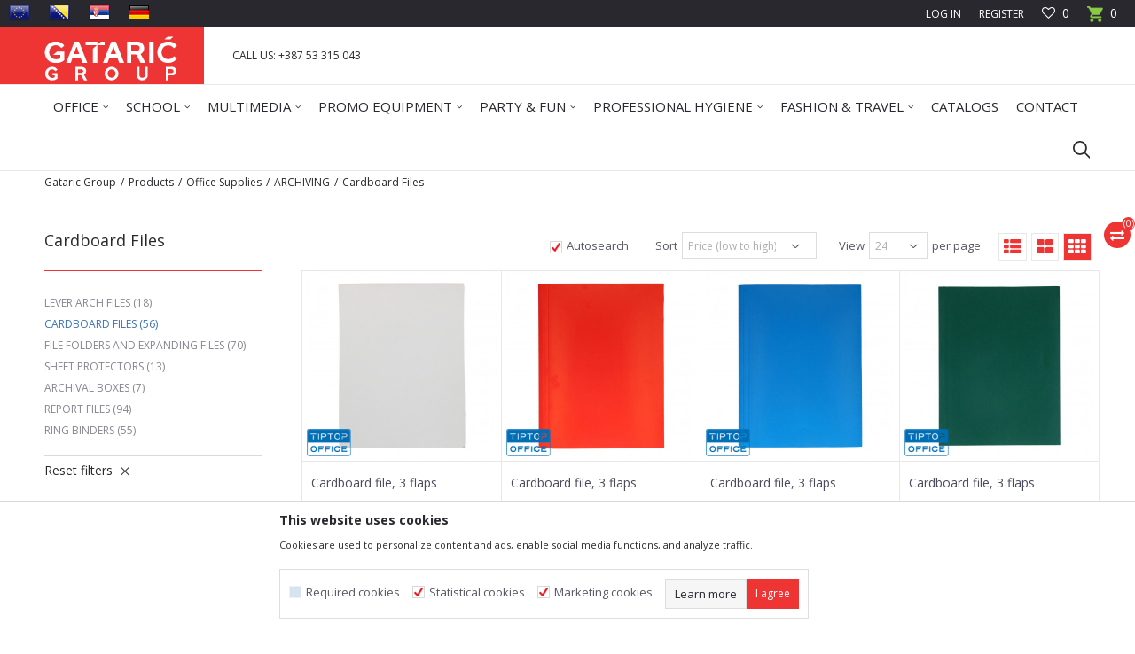

--- FILE ---
content_type: text/html; charset=UTF-8
request_url: https://www.gataric.net/EU_en/cardboard-files/
body_size: 37960
content:
<!DOCTYPE html>
<html lang="en">
<head>
            <meta name="viewport" content="width=device-width, initial-scale=1.0, maximum-scale=1.0,  minimum-scale=1.0, user-scalable=no" />
            
    <meta name="generator" content="NBSHOP 5.9.58" />
    <meta http-equiv="content-type" content="text/html; charset=UTF-8">
    <meta http-equiv="content-language" content="en" />
    <meta http-equiv="X-UA-Compatible" content="IE=edge">
    <meta name="theme-color" content="">
    <meta name="msapplication-navbutton-color" content="">
    <meta name="apple-mobile-web-app-status-bar-style" content="">
            <link rel="canonical" href="https://www.gataric.net/EU_en/cardboard-files" />
            <title>Cardboard Files | Gataric Group</title>
    <meta name="title" content="Cardboard Files | Gataric Group" />
    <meta name="description" content="" />
    <meta property="og:title" content="Cardboard Files | Gataric Group"/>
    <meta property="og:type" content="category" />
    <meta property="og:url" content="https://www.gataric.net/EU_en/cardboard-files/" />
    <meta property="og:image" content="https://www.gataric.net/files/images/no_image.jpg"/>
    <meta property="og:image:url" content="https://www.gataric.net/files/images/no_image.jpg"/>
    <meta property="og:site_name" content="Gataric Group"/>
    <meta property="og:description" content=""/>
    <meta property="fb:admins" content=""/>
    <meta itemprop="name" content="Cardboard Files | Gataric Group">
    <meta itemprop="description" content="">
    <meta itemprop="image" content="https://www.gataric.net/files/images/no_image.jpg">
    <meta name="twitter:card" content="summary_large_image">
    <meta name="twitter:title" content="Cardboard Files | Gataric Group">
    <meta name="twitter:description" content="">
    <meta name="twitter:image" content="https://www.gataric.net/files/images/no_image.jpg">


    <link rel="icon" type="image/vnd.microsoft.icon" href="https://www.gataric.net/files/images/2024/1/11/favicon-16x16%281%29.png" />
    <link rel="shortcut icon" type="image/vnd.microsoft.icon" href="https://www.gataric.net/files/images/2024/1/11/favicon-16x16%281%29.png" />
    <link rel="stylesheet" href="https://www.gataric.net/nb-public/themes/nbshop5_v5_8/_static/fonts/nbicon/style.css" type="text/css" />
        <link rel="stylesheet" href="https://www.gataric.net/nb-public/themes/nbshop5_gataric_redizajn/_static/css/nbcss/style.fonts.theme.css?ver=7.7.5" /><link rel="stylesheet" href="https://www.gataric.net/nb-public/themes/nbshop5_v5_8/_static/css/plugins/nb.core.plugins.min.css?ver=7.7.5" /><link rel="stylesheet" href="https://www.gataric.net/nb-public/themes/nbshop5_v5_8/_static/css/nbcss/style.fonts.css?ver=7.7.5" /><link rel="stylesheet" href="https://www.gataric.net/nb-public/themes/nbshop5_v5_8/_static/css/nbcss/style.typography.css?ver=7.7.5" /><link rel="stylesheet" href="https://www.gataric.net/nb-public/themes/nbshop5_gataric_redizajn/_static/css/nbcss/style.typography.theme.css?ver=7.7.5" /><link rel="stylesheet" href="https://www.gataric.net/nb-public/themes/nbshop5_v5_8/_static/css/nbcss/style.helper.css?ver=7.7.5" /><link rel="stylesheet" href="https://www.gataric.net/nb-public/themes/nbshop5_v5_8/_static/css/nbcss/style.animation.css?ver=7.7.5" /><link rel="stylesheet" href="https://www.gataric.net/nb-public/themes/nbshop5_v5_8/_static/css/nbcss/style.basic.css?ver=7.7.5" /><link rel="stylesheet" href="https://www.gataric.net/nb-public/themes/nbshop5_gataric_redizajn/_static/css/nbcss/style.basic.theme.css?ver=7.7.5" /><link rel="stylesheet" href="https://www.gataric.net/nb-public/themes/nbshop5_v5_8/_static/css/nbcss/style.article.css?ver=7.7.5" /><link rel="stylesheet" href="https://www.gataric.net/nb-public/themes/nbshop5_v5_8/_static/css/nbcss/style.product.css?ver=7.7.5" /><link rel="stylesheet" href="https://www.gataric.net/nb-public/themes/nbshop5_v5_8/_static/css/nbcss/style.cart.css?ver=7.7.5" /><link rel="stylesheet" href="https://www.gataric.net/nb-public/themes/nbshop5_v5_8/_static/css/nbcss/style.css?ver=7.7.5" /><link rel="stylesheet" href="https://www.gataric.net/nb-public/themes/nbshop5_v5_8/blocks/slider/grid/style.css?ver=7.7.5" /><link rel="stylesheet" href="https://www.gataric.net/nb-public/themes/nbshop5_v5_8/blocks/header/autocomplete/style.css?ver=7.7.5" /><link rel="stylesheet" href="https://www.gataric.net/nb-public/themes/nbshop5_v5_8/blocks/productcompare/sidebar_product_compare/style.css?ver=7.7.5" /><link rel="stylesheet" href="https://www.gataric.net/nb-public/themes/nbshop5_v5_8/blocks/breadcrumbs/style.css?ver=7.7.5" /><link rel="stylesheet" href="https://www.gataric.net/nb-public/themes/nbshop5_v5_8/blocks/product/intro/style.css?ver=7.7.5" /><link rel="stylesheet" href="https://www.gataric.net/nb-public/themes/nbshop5_v5_8/blocks/navigation/left_category_menu/style.css?ver=7.7.5" /><link rel="stylesheet" href="https://www.gataric.net/nb-public/themes/nbshop5_v5_8/blocks/product/filters/style.css?ver=7.7.5" /><link rel="stylesheet" href="https://www.gataric.net/nb-public/themes/nbshop5_v5_8/blocks/product/product_selected_filter/style.css?ver=7.7.5" /><link rel="stylesheet" href="https://www.gataric.net/nb-public/themes/nbshop5_v5_8/blocks/product/product_caption_list/list_image_sticker/style.css?ver=7.7.5" /><link rel="stylesheet" href="https://www.gataric.net/nb-public/themes/nbshop5_v5_8/blocks/product/product_status/style.css?ver=7.7.5" /><link rel="stylesheet" href="https://www.gataric.net/nb-public/themes/nbshop5_v5_8/blocks/product/product_detail/product_not_allowed_buy/style.css?ver=7.7.5" /><link rel="stylesheet" href="https://www.gataric.net/nb-public/themes/nbshop5_v5_8/blocks/social/social_icons/style.css?ver=7.7.5" /><link rel="stylesheet" href="https://www.gataric.net/nb-public/themes/nbshop5_v5_8/blocks/footer/newsletter/style.css?ver=7.7.5" /><link rel="stylesheet" href="https://www.gataric.net/nb-public/themes/nbshop5_v5_8/blocks/footer/payment_card/style.css?ver=7.7.5" /><link rel="stylesheet" href="https://www.gataric.net/nb-public/themes/nbshop5_v5_8/blocks/footer/copyright/style.css?ver=7.7.5" /><link rel="stylesheet" href="https://www.gataric.net/nb-public/themes/nbshop5_v5_8/blocks/modals/popup_notification/style.css?ver=7.7.5" /><link rel="stylesheet" href="https://www.gataric.net/nb-public/themes/nbshop5_v5_8/blocks/modals/ticket_modal/style.css?ver=7.7.5" /><link rel="stylesheet" href="https://www.gataric.net/nb-public/themes/nbshop5_v5_8/blocks/product/product_details_iframe/style.css?ver=7.7.5" /><link rel="stylesheet" href="https://www.gataric.net/nb-public/themes/nbshop5_v5_8/blocks/product/images/gallery/style.css?ver=7.7.5" /><link rel="stylesheet" href="https://www.gataric.net/nb-public/themes/nbshop5_v5_8/blocks/product/product_detail/product_info/style.css?ver=7.7.5" /><link rel="stylesheet" href="https://www.gataric.net/nb-public/themes/nbshop5_v5_8/blocks/product/images/main_slider/style.css?ver=7.7.5" /><link rel="stylesheet" href="https://www.gataric.net/nb-public/themes/nbshop5_v5_8/blocks/product/product_detail/favorite/style.css?ver=7.7.5" /><link rel="stylesheet" href="https://www.gataric.net/nb-public/themes/nbshop5_v5_8/blocks/product/product_details_timer/style.css?ver=7.7.5" /><link rel="stylesheet" href="https://www.gataric.net/nb-public/themes/nbshop5_v5_8/blocks/product/product_size/style.css?ver=7.7.5" /><link rel="stylesheet" href="https://www.gataric.net/nb-public/themes/nbshop5_v5_8/blocks/product/product_detail/quantity_circle/style.css?ver=7.7.5" /><link rel="stylesheet" href="https://www.gataric.net/nb-public/themes/nbshop5_v5_8/blocks/product/product_detail/product_buy/style.css?ver=7.7.5" /><link rel="stylesheet" href="https://www.gataric.net/nb-public/themes/nbshop5_v5_8/blocks/product/product_detail/product_buy_bobble/style.css?ver=7.7.5" /><link rel="stylesheet" href="https://www.gataric.net/nb-public/themes/nbshop5_gataric_redizajn/_static/css/nbcss/style.theme.css?ver=7.7.5" /><link rel="stylesheet" href="https://www.gataric.net/nb-public/themes/nbshop5_v5_8/_static/css/nbcss/style.responsive.md.css?ver=7.7.5" /><link rel="stylesheet" href="https://www.gataric.net/nb-public/themes/nbshop5_gataric_redizajn/_static/css/nbcss/style.responsive.theme.md.css?ver=7.7.5" /><link rel="stylesheet" href="https://www.gataric.net/nb-public/themes/nbshop5_v5_8/_static/css/nbcss/style.responsive.sm.css?ver=7.7.5" /><link rel="stylesheet" href="https://www.gataric.net/nb-public/themes/nbshop5_gataric_redizajn/_static/css/nbcss/style.responsive.theme.sm.css?ver=7.7.5" /><link rel="stylesheet" href="https://www.gataric.net/nb-public/themes/nbshop5_v5_8/_static/css/nbcss/style.responsive.xs.css?ver=7.7.5" /><link rel="stylesheet" href="https://www.gataric.net/nb-public/themes/nbshop5_gataric_redizajn/_static/css/nbcss/style.responsive.theme.xs.css?ver=7.7.5" /><link rel="stylesheet" href="https://www.gataric.net/nb-public/themes/nbshop5_v5_8/_static/css/nbcss/style.responsive.xxs.css?ver=7.7.5" /><link rel="stylesheet" href="https://www.gataric.net/nb-public/themes/nbshop5_gataric_redizajn/_static/css/nbcss/style.responsive.theme.xxs.css?ver=7.7.5" />    
    
    <script type="text/javascript">
        var nb_site_url  = 'https://www.gataric.net';
        var nb_site_url_with_country_lang  = 'https://www.gataric.net/EU_en';
        var nb_cart_page_url = 'https://www.gataric.net/EU_en/kupovina';
        var nb_active_page_url = 'https://www.gataric.net/EU_en/cardboard-files/';
        var nb_type_page = 'product_list';
        var nb_type_page_object_id = '86';
        var nb_enable_lang = '1';
        var nb_url_end_slesh = '';
        var nb_countryGeoId = '10';
        var nb_addressByCountryGeoId = '';
        var promoModalPopNumberDaysInit = 0;
        var showAllwaysOnHomePage = false;
        var resetCookieConfirm = false;
        var flowplayeryToken = '';
                        var nb_enableCzMap = false;
                var gtm_ga4_advanced = false;
        var gtm_ga4_analytics_id = '';

        var specificCategoryMetric = '';
        var isSetPriceWithVAT = '';
        var showValueAsCurrentPrice = '';
        var ecommerceWrapVar = '';
        var noSearchResultsVar = false;
        var smartformId = '';
        var cookieSettingTypeVar = 'settingThree';
        var nb_lang = 'en';
        
        
        var fb_pixel_id = '';
        var fb_token = '';
        var fb_test_event_code = '';

    </script>

        <!-- Global site tag (gtag.js) - Google Analytics -->
<script async src="https://www.googletagmanager.com/gtag/js?id=UA-99257541-3"></script>
<script>
  window.dataLayer = window.dataLayer || [];
  function gtag(){dataLayer.push(arguments);}
  gtag('js', new Date());

  gtag('config', 'UA-99257541-3');
</script>



</head>
<body class="cc-eu lc-en uc-product_list tp-product_list  b2c-users ">

<header class="header md-header">

    <div class="header-top">

        <div class="container-fluid">

            <div class="block nav-mobile-icon">
    <i class="icon fa fa-bars" aria-hidden="true"></i>
</div>
            <div class="mobile-lang visible-xs">
                <div class="icon-lang"></div>
                <div class="icon-lang-close"><i class="icon-close"></i></div>
                

<div class="block menu-wrapper menu_dropdown-slider" data-text="">

    <div class="row">

        
            <div class="col-xs-12 col-sm-3 col-md-3 col-lg-4">

                <div class="item ">

                    
                        <div class="img-wrapper">
                                                        <a href="https://www.gataric.net/EU_en?utm_source=slider&utm_medium=site&utm_campaign=EU" title="EU">
                                
<!--                                <img src="" class="img-responsive" alt="" />
-->                                <img src="/files/images/Language_icons/eu.png" class="img-responsive lozad" alt="EU" />

                                                            </a>
                        
                        </div>
                    
                                                    <a href="https://www.gataric.net/EU_en?utm_source=slider&utm_medium=site&utm_campaign=EU" title="EU">
                                <div class="title">EU</div>
                            </a>
                        
                </div>

            </div>

        
            <div class="col-xs-12 col-sm-3 col-md-3 col-lg-4">

                <div class="item ">

                    
                        <div class="img-wrapper">
                                                        <a href="https://www.gataric.net/BIH_ba/?utm_source=slider&utm_medium=site&utm_campaign=BIH" title="BIH">
                                
<!--                                <img src="" class="img-responsive" alt="" />
-->                                <img src="/files/images/Language_icons/BH.png" class="img-responsive lozad" alt="BIH" />

                                                            </a>
                        
                        </div>
                    
                                                    <a href="https://www.gataric.net/BIH_ba/?utm_source=slider&utm_medium=site&utm_campaign=BIH" title="BIH">
                                <div class="title">BIH</div>
                            </a>
                        
                </div>

            </div>

        
            <div class="col-xs-12 col-sm-3 col-md-3 col-lg-4">

                <div class="item ">

                    
                        <div class="img-wrapper">
                                                        <a href="https://www.gataric.net/SRB_rs?utm_source=slider&utm_medium=site&utm_campaign=SRB" title="SRB">
                                
<!--                                <img src="" class="img-responsive" alt="" />
-->                                <img src="/files/images/Language_icons/RS.png" class="img-responsive lozad" alt="SRB" />

                                                            </a>
                        
                        </div>
                    
                                                    <a href="https://www.gataric.net/SRB_rs?utm_source=slider&utm_medium=site&utm_campaign=SRB" title="SRB">
                                <div class="title">SRB</div>
                            </a>
                        
                </div>

            </div>

        
            <div class="col-xs-12 col-sm-3 col-md-3 col-lg-4">

                <div class="item ">

                    
                        <div class="img-wrapper">
                                                        <a href="https://www.gataric.net/EU_de?utm_source=slider&utm_medium=site&utm_campaign=DE" title="DE">
                                
<!--                                <img src="" class="img-responsive" alt="" />
-->                                <img src="/files/images/Language_icons/german.png" class="img-responsive lozad" alt="DE" />

                                                            </a>
                        
                        </div>
                    
                                                    <a href="https://www.gataric.net/EU_de?utm_source=slider&utm_medium=site&utm_campaign=DE" title="DE">
                                <div class="title">DE</div>
                            </a>
                        
                </div>

            </div>

        
    </div>

</div>
            </div>

            <div class="row">
                <div class="hidden-xs col-sm-3 col-md-4 col-lg-6">
                        

<div class="block menu-wrapper menu_dropdown-slider" data-text="">

    <div class="row">

        
            <div class="col-xs-12 col-sm-3 col-md-3 col-lg-3">

                <div class="item ">

                    
                        <div class="img-wrapper">
                                                        <a href="https://www.gataric.net/EU_en?utm_source=slider&utm_medium=site&utm_campaign=EU" title="EU">
                                
<!--                                <img src="" class="img-responsive" alt="" />
-->                                <img src="/files/images/Language_icons/eu.png" class="img-responsive lozad" alt="EU" />

                                                            </a>
                        
                        </div>
                    
                                                    <a href="https://www.gataric.net/EU_en?utm_source=slider&utm_medium=site&utm_campaign=EU" title="EU">
                                <div class="title">EU</div>
                            </a>
                        
                </div>

            </div>

        
            <div class="col-xs-12 col-sm-3 col-md-3 col-lg-3">

                <div class="item ">

                    
                        <div class="img-wrapper">
                                                        <a href="https://www.gataric.net/BIH_ba/?utm_source=slider&utm_medium=site&utm_campaign=BIH" title="BIH">
                                
<!--                                <img src="" class="img-responsive" alt="" />
-->                                <img src="/files/images/Language_icons/BH.png" class="img-responsive lozad" alt="BIH" />

                                                            </a>
                        
                        </div>
                    
                                                    <a href="https://www.gataric.net/BIH_ba/?utm_source=slider&utm_medium=site&utm_campaign=BIH" title="BIH">
                                <div class="title">BIH</div>
                            </a>
                        
                </div>

            </div>

        
            <div class="col-xs-12 col-sm-3 col-md-3 col-lg-3">

                <div class="item ">

                    
                        <div class="img-wrapper">
                                                        <a href="https://www.gataric.net/SRB_rs?utm_source=slider&utm_medium=site&utm_campaign=SRB" title="SRB">
                                
<!--                                <img src="" class="img-responsive" alt="" />
-->                                <img src="/files/images/Language_icons/RS.png" class="img-responsive lozad" alt="SRB" />

                                                            </a>
                        
                        </div>
                    
                                                    <a href="https://www.gataric.net/SRB_rs?utm_source=slider&utm_medium=site&utm_campaign=SRB" title="SRB">
                                <div class="title">SRB</div>
                            </a>
                        
                </div>

            </div>

        
            <div class="col-xs-12 col-sm-3 col-md-3 col-lg-3">

                <div class="item ">

                    
                        <div class="img-wrapper">
                                                        <a href="https://www.gataric.net/EU_de?utm_source=slider&utm_medium=site&utm_campaign=DE" title="DE">
                                
<!--                                <img src="" class="img-responsive" alt="" />
-->                                <img src="/files/images/Language_icons/german.png" class="img-responsive lozad" alt="DE" />

                                                            </a>
                        
                        </div>
                    
                                                    <a href="https://www.gataric.net/EU_de?utm_source=slider&utm_medium=site&utm_campaign=DE" title="DE">
                                <div class="title">DE</div>
                            </a>
                        
                </div>

            </div>

        
    </div>

</div>
                </div>
                <div class="col-xs-12 col-sm-9 col-md-8 col-lg-6">

                    <div id="miniCartContent" class="block miniCartContent header-cart"></div>
                    
<div id="miniFavContent" class="block header-favorite header-favorite-simple miniFavContent">
        <a href="https://www.gataric.net/EU_en/favorite/product" title="Favourite">
        
        <div class="icon-wrapper">
            <i class="icon fa fa-heart-o" aria-hidden="true"></i>
            <span class="description">Favourite</span>
        </div>
        <div class="header-carthor-total favorite-header-total">0</div>

    </a>
</div>
                    <nav class="block user">
    <ul class="nav nav-simple">
        
            
                <li class="item item-login">
                    <a class="login-btn"  href="" data-permalink="https://www.gataric.net/EU_en/log-in?back_url=https://www.gataric.net/EU_en/cardboard-files/" title="Log in" data-toggle="modal" data-target="#login_modal">
                        <i class="icon fa fa-user" aria-hidden="true"></i>
                        <span>Log in</span>
                    </a>
                </li>

                
                                    <li class="item item-register">
                        <a class="register-btn" href="" data-permalink="https://www.gataric.net/EU_en/register" title="Register" data-toggle="modal" data-target="#register_modal">
                            Register                        </a>
                    </li>
                
            
        
    </ul>
</nav>
   
                </div>
            </div>
        </div>

    </div>

    <div class="container header-content">

        <div class="row">

            <div class="col-xs-2 col-sm-2 col-lg-2">
                
<div  class="block logo" >
    <a  href="https://www.gataric.net/EU_en" title="Gataric Group">
        <img fetchpriority="high"  src="/files/images/logo/Gataric_Group_novi_logo.jpg" class="img-responsive lozad"  title="Gataric Group" alt="Gataric Group">
    </a>
</div>
            </div>

            <div class="col-xs-2 col-sm-3 col-md-3 col-lg-3">
                
    <nav class="block quick-links ">
        <ul class="nav nav-simple">
                            <li class="item">
                                            <a href="https://www.gataric.net/EU_en/contact" title="CALL US: +387 53 315 043" target="_self">
                                                                    <span>CALL US: +387 53 315 043</span>
                                            </a>
                                    </li>
                    </ul>
    </nav>
            </div>

            <div class="col-xs-8 col-sm-7 col-md-7 col-lg-7">
                
    <div class="block slider-static grid-slider intro-slider "
         data-gtm-slider-position="Intro slajder u header-u" >
                        <div class="row ">
                            <div class="item  col-xs-4 col-sm-4 col-md-4 col-lg-4  "
                     data-gtm-slider-name="Fast delivery"
                     data-gtm-slider-creative=""
                     data-gtm-slider-id="205"
                     data-promotion-item-id="205">

                                            <div class="html-wrapper"><html>
<head>
	<title></title>
</head>
<body></body>
</html>
</div>
                    
                </div>
                            <div class="item  col-xs-4 col-sm-4 col-md-4 col-lg-4  "
                     data-gtm-slider-name="Safe purchase"
                     data-gtm-slider-creative=""
                     data-gtm-slider-id="206"
                     data-promotion-item-id="206">

                                            <div class="html-wrapper"><html>
<head>
	<title></title>
</head>
<body></body>
</html>
</div>
                    
                </div>
                    </div>
            </div>

            </div>

        </div>

    </div>

    <div class="block md-menu main-4level-fullwidth-dropdown">
    <nav class="nav nav-main-wrapper ease hidden-fullscreen  ">

                <div class="container">
                        
            
            <ul class="nav-main list-inline">

                <div class="nav-main-toplang country-button"></div>
                <div class="nav-main-useractions"></div>

                <li class="level4 ">
                                <a href="https://www.gataric.net/EU_en/office-supplies" target="_self" title="OFFICE"><span style="">OFFICE</span><i class="icon fa fa-angle-down hidden-xs"></i><i class="icon fa fa-angle-right visible-xs"></i> </a><div class="nav-main-submenu-wrapper ease hidden">
                            <div class="container">
                                <ul class="nav-main-submenu"><li class=" 123">
                                <a target="_self" href="https://www.gataric.net/EU_en/archiving" title="Archiving"><img src="/files/images/2021/11/18/arhiviranje2.svg" alt="Archiving" title="Archiving" class="highlight-bg lozad"><h5>Archiving</h5><i class="icon fa fa-angle-down hidden-xs"></i><i class="icon fa fa-angle-right visible-xs"></i></a><div class="nav-main-dropdown-wrapper ease hidden">
                                <div class="nav-main-dropdown">
                                    <div class="container">
                                        <div class="nav-main-dropdown-inner">
                                            <div class="row"><div class="col-xs-12 col-sm-12 col-md-12  ">
                                <div class="nav-main-dropdown-item clearfix">
                                    <a target="_self" href="https://www.gataric.net/EU_en/lever-arch-files" title="Lever Arch Files">
                                    <div class="img-wrapper"></div><div class="heading-wrapper heading-wrapper-inline clearfix" >
                                    <h5>Lever Arch Files</h5></div></a></div></div><div class="col-xs-12 col-sm-12 col-md-12  ">
                                <div class="nav-main-dropdown-item clearfix">
                                    <a target="_self" href="https://www.gataric.net/EU_en/ring-binders" title="Ring binders">
                                    <div class="img-wrapper"></div><div class="heading-wrapper heading-wrapper-inline clearfix" >
                                    <h5>Ring binders</h5></div></a></div></div><div class="col-xs-12 col-sm-12 col-md-12  ">
                                <div class="nav-main-dropdown-item clearfix">
                                    <a target="_self" href="https://www.gataric.net/EU_en/cardboard-files" title="Cardboard Files">
                                    <div class="img-wrapper"></div><div class="heading-wrapper heading-wrapper-inline clearfix" >
                                    <h5>Cardboard Files</h5></div></a></div></div><div class="col-xs-12 col-sm-12 col-md-12  ">
                                <div class="nav-main-dropdown-item clearfix">
                                    <a target="_self" href="https://www.gataric.net/EU_en/report-files" title="Report Files">
                                    <div class="img-wrapper"></div><div class="heading-wrapper heading-wrapper-inline clearfix" >
                                    <h5>Report Files</h5></div></a></div></div><div class="col-xs-12 col-sm-12 col-md-12  ">
                                <div class="nav-main-dropdown-item clearfix">
                                    <a target="_self" href="https://www.gataric.net/EU_en/file-folders-and-expanding-files" title="File Folders and Expanding Files">
                                    <div class="img-wrapper"></div><div class="heading-wrapper heading-wrapper-inline clearfix" >
                                    <h5>File Folders and Expanding Files</h5></div></a></div></div><div class="col-xs-12 col-sm-12 col-md-12  ">
                                <div class="nav-main-dropdown-item clearfix">
                                    <a target="_self" href="https://www.gataric.net/EU_en/archival-boxes" title="Archival Boxes">
                                    <div class="img-wrapper"></div><div class="heading-wrapper heading-wrapper-inline clearfix" >
                                    <h5>Archival Boxes</h5></div></a></div></div><div class="col-xs-12 col-sm-12 col-md-12  ">
                                <div class="nav-main-dropdown-item clearfix">
                                    <a target="_self" href="https://www.gataric.net/EU_en/sheet-protectors" title="Sheet Protectors">
                                    <div class="img-wrapper"></div><div class="heading-wrapper heading-wrapper-inline clearfix" >
                                    <h5>Sheet Protectors</h5></div></a></div></div>
    <div class="col-sm-4 hidden-xs slider-wrapper pull-right">

        <div class="heading-wrapper heading-wrapper-inline clearfix">
            <a href="https://www.gataric.net/EU_en/price-labelers/" title="Price Labelers">
                <h5><span>Price Labelers</span></h5>
            </a>
            <div class="slider-navigation heading-append" data-arrow-left="icon-angle-fat-left" data-arrow-right="icon-angle-fat-right"></div>
        </div>

        <div class="slider" data-items="6">
                        
                <div class="product-item-wrapper">

                    <div class="product-item slider-item"
                         data-productposition="1"
                         data-productid="5180"
                         data-product-item-id="3871284000959"
                         data-productName=" "
                         data-productCode="3871284000959"
                         data-productCategoryId="1"
                         data-productCategory=""
                         data-productPrice="0,00"
                         data-productPriceWithoutTax="55,44"
                    >

                        <div class="product-image-wrapper">
                            <img src="/files/thumbs/files/images/product/thumbs_350/3871284000959_4_350_350px.jpg" class="img-responsive lozad" alt=" ">

                                                                                    
                            <div class="product-item-overlay">
                                
                                <div class="caption-topleft caption-actions">
                                      
            <!--                                <div class="caption-icon">
                                            <img class="img-responsive tooltip-product-icon" src="" alt="" title="">
                                        </div>-->
                                    
                                                                    </div>                
                                
                                                                
                                <div class="caption-topright">
                                    <div class="caption-icon favorite ease-slow" data-favoriteid="" data-content="Add to Favourites list" data-favorite-text-add="Add to Favourites list" data-favorite-text-delete="Delete from Favourites list" rel="popover" data-container="body" data-placement="top">
                                        <span class="icon-heart"></span>
                                    </div>
                                </div>
                                
                                                                    <div class="caption-attribute glow rotate-minus-45" style="">/</div>
                                                                
                                <div class="caption-topright">
                                                                    </div>
                                                                
                                <div class="caption-main-wrapper vertical-align ease-slow">
                                    <div class="caption-main">

                                        <div class="caption-main-title">
                                            <a href="https://www.gataric.net/EU_en/price-labelers/5180-product" title=" "><i class="icon fa fa-reply fa-flip-horizontal" aria-hidden="true"></i></a>
                                        </div>

                                        <div class="caption-main-title hidden">
                                            <a href="https://www.gataric.net/EU_en/price-labelers/5180-product" title=" ">Compare<i class="icon fa fa-exchange" aria-hidden="true"></i></a>
                                        </div>

                                    </div>
                                </div>

                            </div>

                        </div>  
                        
                                                    <div class="product-item-category product-item-category-grid hidden-xs hidden-sm clearfix">
                                <a class="pull-left" href="https://www.gataric.net/EU_en/price-labelers/" title="Price Labelers">Price Labelers</a>
                                <span class="pull-right">3871284000959</span>
                            </div>
                                                
                        <div class="product-item-title">
                            <a href="https://www.gataric.net/EU_en/price-labelers/5180-product" title=" "> </a>
                        </div>

                                                
                                        <div class="abs-appended hidden-xs">
                    
                                                                                                                            <div class="product-sizes product-sizes-onlist">
                                                                                                                <div class="item item-size btn btn-xs btn-default btn-rounded">NSZ</div>
                                                                                                            </div>
                                                                                
                        </div>                        
                                    </div>

                </div>
                        
                <div class="product-item-wrapper">

                    <div class="product-item slider-item"
                         data-productposition="2"
                         data-productid="5187"
                         data-product-item-id="3871284007231"
                         data-productName=" "
                         data-productCode="3871284007231"
                         data-productCategoryId="1"
                         data-productCategory=""
                         data-productPrice="0,00"
                         data-productPriceWithoutTax="27,12"
                    >

                        <div class="product-image-wrapper">
                            <img src="/files/thumbs/files/images/product/thumbs_350/3871284007231_4_350_350px.jpg" class="img-responsive lozad" alt=" ">

                                                                                    
                            <div class="product-item-overlay">
                                
                                <div class="caption-topleft caption-actions">
                                      
            <!--                                <div class="caption-icon">
                                            <img class="img-responsive tooltip-product-icon" src="" alt="" title="">
                                        </div>-->
                                    
                                                                    </div>                
                                
                                                                
                                <div class="caption-topright">
                                    <div class="caption-icon favorite ease-slow" data-favoriteid="" data-content="Add to Favourites list" data-favorite-text-add="Add to Favourites list" data-favorite-text-delete="Delete from Favourites list" rel="popover" data-container="body" data-placement="top">
                                        <span class="icon-heart"></span>
                                    </div>
                                </div>
                                
                                                                    <div class="caption-attribute glow rotate-minus-45" style="">/</div>
                                                                
                                <div class="caption-topright">
                                                                    </div>
                                                                
                                <div class="caption-main-wrapper vertical-align ease-slow">
                                    <div class="caption-main">

                                        <div class="caption-main-title">
                                            <a href="https://www.gataric.net/EU_en/price-labelers/5187-product" title=" "><i class="icon fa fa-reply fa-flip-horizontal" aria-hidden="true"></i></a>
                                        </div>

                                        <div class="caption-main-title hidden">
                                            <a href="https://www.gataric.net/EU_en/price-labelers/5187-product" title=" ">Compare<i class="icon fa fa-exchange" aria-hidden="true"></i></a>
                                        </div>

                                    </div>
                                </div>

                            </div>

                        </div>  
                        
                                                    <div class="product-item-category product-item-category-grid hidden-xs hidden-sm clearfix">
                                <a class="pull-left" href="https://www.gataric.net/EU_en/price-labelers/" title="Price Labelers">Price Labelers</a>
                                <span class="pull-right">3871284007231</span>
                            </div>
                                                
                        <div class="product-item-title">
                            <a href="https://www.gataric.net/EU_en/price-labelers/5187-product" title=" "> </a>
                        </div>

                                                
                                        <div class="abs-appended hidden-xs">
                    
                                                                                                                            <div class="product-sizes product-sizes-onlist">
                                                                                                                <div class="item item-size btn btn-xs btn-default btn-rounded">NSZ</div>
                                                                                                            </div>
                                                                                
                        </div>                        
                                    </div>

                </div>
                        
                <div class="product-item-wrapper">

                    <div class="product-item slider-item"
                         data-productposition="3"
                         data-productid="5812"
                         data-product-item-id="3871284064579"
                         data-productName="Price Labeler ''SR-200'', 2-Row "
                         data-productCode="3871284064579"
                         data-productCategoryId="1"
                         data-productCategory=""
                         data-productPrice="0,00"
                         data-productPriceWithoutTax="12,61"
                    >

                        <div class="product-image-wrapper">
                            <img src="/files/thumbs/files/images/product/thumbs_350/3871284064579_350_350px.jpg" class="img-responsive lozad" alt="Price Labeler ''SR-200'', 2-Row ">

                                                                                    
                            <div class="product-item-overlay">
                                
                                <div class="caption-topleft caption-actions">
                                      
            <!--                                <div class="caption-icon">
                                            <img class="img-responsive tooltip-product-icon" src="" alt="" title="">
                                        </div>-->
                                    
                                                                    </div>                
                                
                                                                                 
                                    <div class="caption-bottomleft">
                                        <div class="product-brand">
                                            <a href="https://www.gataric.net/EU_en/products/tip-top-office" title="Tip Top Office">
                                                <img src="https://www.gataric.net/files/thumbs/files/images/brends/thumbs_50/LOGO20TTO20NEW_50px.png" alt="Tip Top Office"/>                                                        
                                            </a>
                                        </div>
                                    </div>
                                                                
                                <div class="caption-topright">
                                    <div class="caption-icon favorite ease-slow" data-favoriteid="" data-content="Add to Favourites list" data-favorite-text-add="Add to Favourites list" data-favorite-text-delete="Delete from Favourites list" rel="popover" data-container="body" data-placement="top">
                                        <span class="icon-heart"></span>
                                    </div>
                                </div>
                                
                                                                    <div class="caption-attribute glow rotate-minus-45" style="">27</div>
                                                                
                                <div class="caption-topright">
                                                                    </div>
                                                                
                                <div class="caption-main-wrapper vertical-align ease-slow">
                                    <div class="caption-main">

                                        <div class="caption-main-title">
                                            <a href="https://www.gataric.net/EU_en/price-labelers/5812-price-labeler-sr-200-2-row" title="Price Labeler ''SR-200'', 2-Row "><i class="icon fa fa-reply fa-flip-horizontal" aria-hidden="true"></i></a>
                                        </div>

                                        <div class="caption-main-title hidden">
                                            <a href="https://www.gataric.net/EU_en/price-labelers/5812-price-labeler-sr-200-2-row" title="Price Labeler ''SR-200'', 2-Row ">Compare<i class="icon fa fa-exchange" aria-hidden="true"></i></a>
                                        </div>

                                    </div>
                                </div>

                            </div>

                        </div>  
                        
                                                    <div class="product-item-category product-item-category-grid hidden-xs hidden-sm clearfix">
                                <a class="pull-left" href="https://www.gataric.net/EU_en/price-labelers/" title="Price Labelers">Price Labelers</a>
                                <span class="pull-right">3871284064579</span>
                            </div>
                                                
                        <div class="product-item-title">
                            <a href="https://www.gataric.net/EU_en/price-labelers/5812-price-labeler-sr-200-2-row" title="Price Labeler ''SR-200'', 2-Row ">Price Labeler ''SR-200'', 2-Row </a>
                        </div>

                                                
                                        <div class="abs-appended hidden-xs">
                    
                                                                                                                            <div class="product-sizes product-sizes-onlist">
                                                                                                                <div class="item item-size btn btn-xs btn-default btn-rounded">NSZ</div>
                                                                                                            </div>
                                                                                
                        </div>                        
                                    </div>

                </div>
                        
                <div class="product-item-wrapper">

                    <div class="product-item slider-item"
                         data-productposition="4"
                         data-productid="5811"
                         data-product-item-id="3871284064562"
                         data-productName="Price Labeler ''SR-100'', 1-Red "
                         data-productCode="3871284064562"
                         data-productCategoryId="1"
                         data-productCategory=""
                         data-productPrice="0,00"
                         data-productPriceWithoutTax="8,24"
                    >

                        <div class="product-image-wrapper">
                            <img src="/files/thumbs/files/images/product/thumbs_350/3871284064562_350_350px.jpg" class="img-responsive lozad" alt="Price Labeler ''SR-100'', 1-Red ">

                                                                                    
                            <div class="product-item-overlay">
                                
                                <div class="caption-topleft caption-actions">
                                      
            <!--                                <div class="caption-icon">
                                            <img class="img-responsive tooltip-product-icon" src="" alt="" title="">
                                        </div>-->
                                    
                                                                    </div>                
                                
                                                                                 
                                    <div class="caption-bottomleft">
                                        <div class="product-brand">
                                            <a href="https://www.gataric.net/EU_en/products/tip-top-office" title="Tip Top Office">
                                                <img src="https://www.gataric.net/files/thumbs/files/images/brends/thumbs_50/LOGO20TTO20NEW_50px.png" alt="Tip Top Office"/>                                                        
                                            </a>
                                        </div>
                                    </div>
                                                                
                                <div class="caption-topright">
                                    <div class="caption-icon favorite ease-slow" data-favoriteid="" data-content="Add to Favourites list" data-favorite-text-add="Add to Favourites list" data-favorite-text-delete="Delete from Favourites list" rel="popover" data-container="body" data-placement="top">
                                        <span class="icon-heart"></span>
                                    </div>
                                </div>
                                
                                                                    <div class="caption-attribute glow rotate-minus-45" style="">27</div>
                                                                
                                <div class="caption-topright">
                                                                    </div>
                                                                
                                <div class="caption-main-wrapper vertical-align ease-slow">
                                    <div class="caption-main">

                                        <div class="caption-main-title">
                                            <a href="https://www.gataric.net/EU_en/price-labelers/5811-price-labeler-sr-100-1-red" title="Price Labeler ''SR-100'', 1-Red "><i class="icon fa fa-reply fa-flip-horizontal" aria-hidden="true"></i></a>
                                        </div>

                                        <div class="caption-main-title hidden">
                                            <a href="https://www.gataric.net/EU_en/price-labelers/5811-price-labeler-sr-100-1-red" title="Price Labeler ''SR-100'', 1-Red ">Compare<i class="icon fa fa-exchange" aria-hidden="true"></i></a>
                                        </div>

                                    </div>
                                </div>

                            </div>

                        </div>  
                        
                                                    <div class="product-item-category product-item-category-grid hidden-xs hidden-sm clearfix">
                                <a class="pull-left" href="https://www.gataric.net/EU_en/price-labelers/" title="Price Labelers">Price Labelers</a>
                                <span class="pull-right">3871284064562</span>
                            </div>
                                                
                        <div class="product-item-title">
                            <a href="https://www.gataric.net/EU_en/price-labelers/5811-price-labeler-sr-100-1-red" title="Price Labeler ''SR-100'', 1-Red ">Price Labeler ''SR-100'', 1-Red </a>
                        </div>

                                                
                                        <div class="abs-appended hidden-xs">
                    
                                                                                                                            <div class="product-sizes product-sizes-onlist">
                                                                                                                <div class="item item-size btn btn-xs btn-default btn-rounded">NSZ</div>
                                                                                                            </div>
                                                                                
                        </div>                        
                                    </div>

                </div>
                        
                <div class="product-item-wrapper">

                    <div class="product-item slider-item"
                         data-productposition="5"
                         data-productid="6639"
                         data-product-item-id="3871284082771"
                         data-productName="Hanging label 50mm "C-TYPE" "
                         data-productCode="3871284082771"
                         data-productCategoryId="1"
                         data-productCategory=""
                         data-productPrice="0,00"
                         data-productPriceWithoutTax="8,24"
                    >

                        <div class="product-image-wrapper">
                            <img src="/files/thumbs/files/images/product/thumbs_350/3871284082771_350_350px.jpg" class="img-responsive lozad" alt="Hanging label 50mm "C-TYPE" ">

                                                                                    
                            <div class="product-item-overlay">
                                
                                <div class="caption-topleft caption-actions">
                                      
            <!--                                <div class="caption-icon">
                                            <img class="img-responsive tooltip-product-icon" src="" alt="" title="">
                                        </div>-->
                                    
                                                                    </div>                
                                
                                                                                 
                                    <div class="caption-bottomleft">
                                        <div class="product-brand">
                                            <a href="https://www.gataric.net/EU_en/products/tip-top-office" title="Tip Top Office">
                                                <img src="https://www.gataric.net/files/thumbs/files/images/brends/thumbs_50/LOGO20TTO20NEW_50px.png" alt="Tip Top Office"/>                                                        
                                            </a>
                                        </div>
                                    </div>
                                                                
                                <div class="caption-topright">
                                    <div class="caption-icon favorite ease-slow" data-favoriteid="" data-content="Add to Favourites list" data-favorite-text-add="Add to Favourites list" data-favorite-text-delete="Delete from Favourites list" rel="popover" data-container="body" data-placement="top">
                                        <span class="icon-heart"></span>
                                    </div>
                                </div>
                                
                                                                    <div class="caption-attribute glow rotate-minus-45" style="">27</div>
                                                                
                                <div class="caption-topright">
                                                                    </div>
                                                                
                                <div class="caption-main-wrapper vertical-align ease-slow">
                                    <div class="caption-main">

                                        <div class="caption-main-title">
                                            <a href="https://www.gataric.net/EU_en/price-labelers/6639-hanging-label-50mm-c-type" title="Hanging label 50mm "C-TYPE" "><i class="icon fa fa-reply fa-flip-horizontal" aria-hidden="true"></i></a>
                                        </div>

                                        <div class="caption-main-title hidden">
                                            <a href="https://www.gataric.net/EU_en/price-labelers/6639-hanging-label-50mm-c-type" title="Hanging label 50mm "C-TYPE" ">Compare<i class="icon fa fa-exchange" aria-hidden="true"></i></a>
                                        </div>

                                    </div>
                                </div>

                            </div>

                        </div>  
                        
                                                    <div class="product-item-category product-item-category-grid hidden-xs hidden-sm clearfix">
                                <a class="pull-left" href="https://www.gataric.net/EU_en/price-labelers/" title="Price Labelers">Price Labelers</a>
                                <span class="pull-right">3871284082771</span>
                            </div>
                                                
                        <div class="product-item-title">
                            <a href="https://www.gataric.net/EU_en/price-labelers/6639-hanging-label-50mm-c-type" title="Hanging label 50mm "C-TYPE" ">Hanging label 50mm "C-TYPE" </a>
                        </div>

                                                
                                        <div class="abs-appended hidden-xs">
                    
                                                                                                                            <div class="product-sizes product-sizes-onlist">
                                                                                                                <div class="item item-size btn btn-xs btn-default btn-rounded">NSZ</div>
                                                                                                            </div>
                                                                                
                        </div>                        
                                    </div>

                </div>
                        
                <div class="product-item-wrapper">

                    <div class="product-item slider-item"
                         data-productposition="6"
                         data-productid="6640"
                         data-product-item-id="3871284082733"
                         data-productName="Price Label SR-50 "
                         data-productCode="3871284082733"
                         data-productCategoryId="1"
                         data-productCategory=""
                         data-productPrice="0,00"
                         data-productPriceWithoutTax="7,67"
                    >

                        <div class="product-image-wrapper">
                            <img src="/files/thumbs/files/images/product/thumbs_350/3871284082733_350_350px.jpg" class="img-responsive lozad" alt="Price Label SR-50 ">

                                                                                    
                            <div class="product-item-overlay">
                                
                                <div class="caption-topleft caption-actions">
                                      
            <!--                                <div class="caption-icon">
                                            <img class="img-responsive tooltip-product-icon" src="" alt="" title="">
                                        </div>-->
                                    
                                                                    </div>                
                                
                                                                                 
                                    <div class="caption-bottomleft">
                                        <div class="product-brand">
                                            <a href="https://www.gataric.net/EU_en/products/tip-top-office" title="Tip Top Office">
                                                <img src="https://www.gataric.net/files/thumbs/files/images/brends/thumbs_50/LOGO20TTO20NEW_50px.png" alt="Tip Top Office"/>                                                        
                                            </a>
                                        </div>
                                    </div>
                                                                
                                <div class="caption-topright">
                                    <div class="caption-icon favorite ease-slow" data-favoriteid="" data-content="Add to Favourites list" data-favorite-text-add="Add to Favourites list" data-favorite-text-delete="Delete from Favourites list" rel="popover" data-container="body" data-placement="top">
                                        <span class="icon-heart"></span>
                                    </div>
                                </div>
                                
                                                                    <div class="caption-attribute glow rotate-minus-45" style="">13.5</div>
                                                                
                                <div class="caption-topright">
                                                                    </div>
                                                                
                                <div class="caption-main-wrapper vertical-align ease-slow">
                                    <div class="caption-main">

                                        <div class="caption-main-title">
                                            <a href="https://www.gataric.net/EU_en/price-labelers/6640-price-label-sr-50" title="Price Label SR-50 "><i class="icon fa fa-reply fa-flip-horizontal" aria-hidden="true"></i></a>
                                        </div>

                                        <div class="caption-main-title hidden">
                                            <a href="https://www.gataric.net/EU_en/price-labelers/6640-price-label-sr-50" title="Price Label SR-50 ">Compare<i class="icon fa fa-exchange" aria-hidden="true"></i></a>
                                        </div>

                                    </div>
                                </div>

                            </div>

                        </div>  
                        
                                                    <div class="product-item-category product-item-category-grid hidden-xs hidden-sm clearfix">
                                <a class="pull-left" href="https://www.gataric.net/EU_en/price-labelers/" title="Price Labelers">Price Labelers</a>
                                <span class="pull-right">3871284082733</span>
                            </div>
                                                
                        <div class="product-item-title">
                            <a href="https://www.gataric.net/EU_en/price-labelers/6640-price-label-sr-50" title="Price Label SR-50 ">Price Label SR-50 </a>
                        </div>

                                                
                                        <div class="abs-appended hidden-xs">
                    
                                                                                                                            <div class="product-sizes product-sizes-onlist">
                                                                                                                <div class="item item-size btn btn-xs btn-default btn-rounded">NSZ</div>
                                                                                                            </div>
                                                                                
                        </div>                        
                                    </div>

                </div>
                        
                <div class="product-item-wrapper">

                    <div class="product-item slider-item"
                         data-productposition="7"
                         data-productid="6642"
                         data-product-item-id="3871284082788"
                         data-productName="Hanging label 50mm "
                         data-productCode="3871284082788"
                         data-productCategoryId="1"
                         data-productCategory=""
                         data-productPrice="0,00"
                         data-productPriceWithoutTax="2,70"
                    >

                        <div class="product-image-wrapper">
                            <img src="/files/thumbs/files/images/product/thumbs_350/3871284082788_350_350px.jpg" class="img-responsive lozad" alt="Hanging label 50mm ">

                                                                                    
                            <div class="product-item-overlay">
                                
                                <div class="caption-topleft caption-actions">
                                      
            <!--                                <div class="caption-icon">
                                            <img class="img-responsive tooltip-product-icon" src="" alt="" title="">
                                        </div>-->
                                    
                                                                    </div>                
                                
                                                                                 
                                    <div class="caption-bottomleft">
                                        <div class="product-brand">
                                            <a href="https://www.gataric.net/EU_en/products/tip-top-office" title="Tip Top Office">
                                                <img src="https://www.gataric.net/files/thumbs/files/images/brends/thumbs_50/LOGO20TTO20NEW_50px.png" alt="Tip Top Office"/>                                                        
                                            </a>
                                        </div>
                                    </div>
                                                                
                                <div class="caption-topright">
                                    <div class="caption-icon favorite ease-slow" data-favoriteid="" data-content="Add to Favourites list" data-favorite-text-add="Add to Favourites list" data-favorite-text-delete="Delete from Favourites list" rel="popover" data-container="body" data-placement="top">
                                        <span class="icon-heart"></span>
                                    </div>
                                </div>
                                
                                                                    <div class="caption-attribute glow rotate-minus-45" style="">24.5</div>
                                                                
                                <div class="caption-topright">
                                                                    </div>
                                                                
                                <div class="caption-main-wrapper vertical-align ease-slow">
                                    <div class="caption-main">

                                        <div class="caption-main-title">
                                            <a href="https://www.gataric.net/EU_en/price-labelers/6642-hanging-label-50mm" title="Hanging label 50mm "><i class="icon fa fa-reply fa-flip-horizontal" aria-hidden="true"></i></a>
                                        </div>

                                        <div class="caption-main-title hidden">
                                            <a href="https://www.gataric.net/EU_en/price-labelers/6642-hanging-label-50mm" title="Hanging label 50mm ">Compare<i class="icon fa fa-exchange" aria-hidden="true"></i></a>
                                        </div>

                                    </div>
                                </div>

                            </div>

                        </div>  
                        
                                                    <div class="product-item-category product-item-category-grid hidden-xs hidden-sm clearfix">
                                <a class="pull-left" href="https://www.gataric.net/EU_en/price-labelers/" title="Price Labelers">Price Labelers</a>
                                <span class="pull-right">3871284082788</span>
                            </div>
                                                
                        <div class="product-item-title">
                            <a href="https://www.gataric.net/EU_en/price-labelers/6642-hanging-label-50mm" title="Hanging label 50mm ">Hanging label 50mm </a>
                        </div>

                                                
                                        <div class="abs-appended hidden-xs">
                    
                                                                                                                            <div class="product-sizes product-sizes-onlist">
                                                                                                                <div class="item item-size btn btn-xs btn-default btn-rounded">NSZ</div>
                                                                                                            </div>
                                                                                
                        </div>                        
                                    </div>

                </div>
                        
                <div class="product-item-wrapper">

                    <div class="product-item slider-item"
                         data-productposition="8"
                         data-productid="6641"
                         data-product-item-id="3871284082764"
                         data-productName="Tagging needle, 5/1 "
                         data-productCode="3871284082764"
                         data-productCategoryId="1"
                         data-productCategory=""
                         data-productPrice="0,00"
                         data-productPriceWithoutTax="2,47"
                    >

                        <div class="product-image-wrapper">
                            <img src="/files/thumbs/files/images/product/thumbs_350/3871284082764_350_350px.jpg" class="img-responsive lozad" alt="Tagging needle, 5/1 ">

                                                                                    
                            <div class="product-item-overlay">
                                
                                <div class="caption-topleft caption-actions">
                                      
            <!--                                <div class="caption-icon">
                                            <img class="img-responsive tooltip-product-icon" src="" alt="" title="">
                                        </div>-->
                                    
                                                                    </div>                
                                
                                                                                 
                                    <div class="caption-bottomleft">
                                        <div class="product-brand">
                                            <a href="https://www.gataric.net/EU_en/products/tip-top-office" title="Tip Top Office">
                                                <img src="https://www.gataric.net/files/thumbs/files/images/brends/thumbs_50/LOGO20TTO20NEW_50px.png" alt="Tip Top Office"/>                                                        
                                            </a>
                                        </div>
                                    </div>
                                                                
                                <div class="caption-topright">
                                    <div class="caption-icon favorite ease-slow" data-favoriteid="" data-content="Add to Favourites list" data-favorite-text-add="Add to Favourites list" data-favorite-text-delete="Delete from Favourites list" rel="popover" data-container="body" data-placement="top">
                                        <span class="icon-heart"></span>
                                    </div>
                                </div>
                                
                                                                    <div class="caption-attribute glow rotate-minus-45" style="">4</div>
                                                                
                                <div class="caption-topright">
                                                                    </div>
                                                                
                                <div class="caption-main-wrapper vertical-align ease-slow">
                                    <div class="caption-main">

                                        <div class="caption-main-title">
                                            <a href="https://www.gataric.net/EU_en/price-labelers/6641-tagging-needle-51" title="Tagging needle, 5/1 "><i class="icon fa fa-reply fa-flip-horizontal" aria-hidden="true"></i></a>
                                        </div>

                                        <div class="caption-main-title hidden">
                                            <a href="https://www.gataric.net/EU_en/price-labelers/6641-tagging-needle-51" title="Tagging needle, 5/1 ">Compare<i class="icon fa fa-exchange" aria-hidden="true"></i></a>
                                        </div>

                                    </div>
                                </div>

                            </div>

                        </div>  
                        
                                                    <div class="product-item-category product-item-category-grid hidden-xs hidden-sm clearfix">
                                <a class="pull-left" href="https://www.gataric.net/EU_en/price-labelers/" title="Price Labelers">Price Labelers</a>
                                <span class="pull-right">3871284082764</span>
                            </div>
                                                
                        <div class="product-item-title">
                            <a href="https://www.gataric.net/EU_en/price-labelers/6641-tagging-needle-51" title="Tagging needle, 5/1 ">Tagging needle, 5/1 </a>
                        </div>

                                                
                                        <div class="abs-appended hidden-xs">
                    
                                                                                                                            <div class="product-sizes product-sizes-onlist">
                                                                                                                <div class="item item-size btn btn-xs btn-default btn-rounded">NSZ</div>
                                                                                                            </div>
                                                                                
                        </div>                        
                                    </div>

                </div>
                        
                <div class="product-item-wrapper">

                    <div class="product-item slider-item"
                         data-productposition="9"
                         data-productid="6638"
                         data-product-item-id="3871284082757"
                         data-productName="Ink for Price Labeler "SR-200" "
                         data-productCode="3871284082757"
                         data-productCategoryId="1"
                         data-productCategory=""
                         data-productPrice="0,00"
                         data-productPriceWithoutTax="0,34"
                    >

                        <div class="product-image-wrapper">
                            <img src="/files/thumbs/files/images/product/thumbs_350/3871284082757_350_350px.jpg" class="img-responsive lozad" alt="Ink for Price Labeler "SR-200" ">

                                                                                    
                            <div class="product-item-overlay">
                                
                                <div class="caption-topleft caption-actions">
                                      
            <!--                                <div class="caption-icon">
                                            <img class="img-responsive tooltip-product-icon" src="" alt="" title="">
                                        </div>-->
                                    
                                                                    </div>                
                                
                                                                                 
                                    <div class="caption-bottomleft">
                                        <div class="product-brand">
                                            <a href="https://www.gataric.net/EU_en/products/tip-top-office" title="Tip Top Office">
                                                <img src="https://www.gataric.net/files/thumbs/files/images/brends/thumbs_50/LOGO20TTO20NEW_50px.png" alt="Tip Top Office"/>                                                        
                                            </a>
                                        </div>
                                    </div>
                                                                
                                <div class="caption-topright">
                                    <div class="caption-icon favorite ease-slow" data-favoriteid="" data-content="Add to Favourites list" data-favorite-text-add="Add to Favourites list" data-favorite-text-delete="Delete from Favourites list" rel="popover" data-container="body" data-placement="top">
                                        <span class="icon-heart"></span>
                                    </div>
                                </div>
                                
                                                                    <div class="caption-attribute glow rotate-minus-45" style="">4</div>
                                                                
                                <div class="caption-topright">
                                                                    </div>
                                                                
                                <div class="caption-main-wrapper vertical-align ease-slow">
                                    <div class="caption-main">

                                        <div class="caption-main-title">
                                            <a href="https://www.gataric.net/EU_en/price-labelers/6638-ink-for-price-labeler-sr-200" title="Ink for Price Labeler "SR-200" "><i class="icon fa fa-reply fa-flip-horizontal" aria-hidden="true"></i></a>
                                        </div>

                                        <div class="caption-main-title hidden">
                                            <a href="https://www.gataric.net/EU_en/price-labelers/6638-ink-for-price-labeler-sr-200" title="Ink for Price Labeler "SR-200" ">Compare<i class="icon fa fa-exchange" aria-hidden="true"></i></a>
                                        </div>

                                    </div>
                                </div>

                            </div>

                        </div>  
                        
                                                    <div class="product-item-category product-item-category-grid hidden-xs hidden-sm clearfix">
                                <a class="pull-left" href="https://www.gataric.net/EU_en/price-labelers/" title="Price Labelers">Price Labelers</a>
                                <span class="pull-right">3871284082757</span>
                            </div>
                                                
                        <div class="product-item-title">
                            <a href="https://www.gataric.net/EU_en/price-labelers/6638-ink-for-price-labeler-sr-200" title="Ink for Price Labeler "SR-200" ">Ink for Price Labeler "SR-200" </a>
                        </div>

                                                
                                        <div class="abs-appended hidden-xs">
                    
                                                                                                                            <div class="product-sizes product-sizes-onlist">
                                                                                                                <div class="item item-size btn btn-xs btn-default btn-rounded">NSZ</div>
                                                                                                            </div>
                                                                                
                        </div>                        
                                    </div>

                </div>
            
         </div>
        
    </div>

</div></div></div></div></div></li><li class=" ">
                                <a target="_self" href="https://www.gataric.net/EU_en/paper-products" title="Paper Products"><img src="/files/images/2021/11/18/papir_papirni_proizvodi3.svg" alt="Paper Products" title="Paper Products" class="highlight-bg lozad"><h5>Paper Products</h5><i class="icon fa fa-angle-down hidden-xs"></i><i class="icon fa fa-angle-right visible-xs"></i></a><div class="nav-main-dropdown-wrapper ease hidden">
                                <div class="nav-main-dropdown">
                                    <div class="container">
                                        <div class="nav-main-dropdown-inner">
                                            <div class="row"><div class="col-xs-12 col-sm-12 col-md-12  ">
                                <div class="nav-main-dropdown-item clearfix">
                                    <a target="_self" href="https://www.gataric.net/EU_en/notebooks-and-spiral-notebooks" title="Notebooks and Spiral Notebooks">
                                    <div class="img-wrapper"></div><div class="heading-wrapper heading-wrapper-inline clearfix" >
                                    <h5>Notebooks and Spiral Notebooks</h5></div></a></div></div><div class="col-xs-12 col-sm-12 col-md-12  ">
                                <div class="nav-main-dropdown-item clearfix">
                                    <a target="_self" href="https://www.gataric.net/EU_en/envelopes" title="Envelopes">
                                    <div class="img-wrapper"></div><div class="heading-wrapper heading-wrapper-inline clearfix" >
                                    <h5>Envelopes</h5></div></a></div></div><div class="col-xs-12 col-sm-12 col-md-12  ">
                                <div class="nav-main-dropdown-item clearfix">
                                    <a target="_self" href="https://www.gataric.net/EU_en/markers-note-cube" title="Page Markers & Note Cube">
                                    <div class="img-wrapper"></div><div class="heading-wrapper heading-wrapper-inline clearfix" >
                                    <h5>Page Markers & Note Cube</h5></div></a></div></div><div class="col-xs-12 col-sm-12 col-md-12  ">
                                <div class="nav-main-dropdown-item clearfix">
                                    <a target="_self" href="https://www.gataric.net/EU_en/adhesive-labels-price-labels" title="Adhesive Labels & Price Labels">
                                    <div class="img-wrapper"></div><div class="heading-wrapper heading-wrapper-inline clearfix" >
                                    <h5>Adhesive Labels & Price Labels</h5></div></a></div></div><div class="col-xs-12 col-sm-12 col-md-12  ">
                                <div class="nav-main-dropdown-item clearfix">
                                    <a target="_self" href="https://www.gataric.net/EU_en/carbon-paper-tracing-and-wrapping-paper" title="Carbon Paper, Tracing and Wrapping paper">
                                    <div class="img-wrapper"></div><div class="heading-wrapper heading-wrapper-inline clearfix" >
                                    <h5>Carbon Paper, Tracing and Wrapping paper</h5></div></a></div></div><div class="col-xs-12 col-sm-12 col-md-12  ">
                                <div class="nav-main-dropdown-item clearfix">
                                    <a target="_self" href="https://www.gataric.net/EU_en/index" title="Index">
                                    <div class="img-wrapper"></div><div class="heading-wrapper heading-wrapper-inline clearfix" >
                                    <h5>Index</h5></div></a></div></div><div class="col-xs-12 col-sm-12 col-md-12  ">
                                <div class="nav-main-dropdown-item clearfix">
                                    <a target="_self" href="https://www.gataric.net/EU_en/digital-print-paper" title="Digital Print Paper">
                                    <div class="img-wrapper"></div><div class="heading-wrapper heading-wrapper-inline clearfix" >
                                    <h5>Digital Print Paper</h5></div></a></div></div></div></div></div></div></div></li><li class=" ">
                                <a target="_self" href="https://www.gataric.net/EU_en/copy-paper" title="Copy Paper"><img src="/files/images/2024/6/3/copypaper.svg" alt="Copy Paper" title="Copy Paper" class="highlight-bg lozad"><h5>Copy Paper</h5><i class="icon fa fa-angle-down hidden-xs"></i><i class="icon fa fa-angle-right visible-xs"></i></a><div class="nav-main-dropdown-wrapper ease hidden">
                                <div class="nav-main-dropdown">
                                    <div class="container">
                                        <div class="nav-main-dropdown-inner">
                                            <div class="row"><div class="col-xs-12 col-sm-12 col-md-12  ">
                                <div class="nav-main-dropdown-item clearfix">
                                    <a target="_self" href="https://www.gataric.net/EU_en/paper-for-copying" title="Copy Paper">
                                    <div class="img-wrapper"></div><div class="heading-wrapper heading-wrapper-inline clearfix" >
                                    <h5>Copy Paper</h5></div></a></div></div><div class="col-xs-12 col-sm-12 col-md-12  ">
                                <div class="nav-main-dropdown-item clearfix">
                                    <a target="_self" href="https://www.gataric.net/EU_en/colored-copy-paper" title="Coloured Copy Paper">
                                    <div class="img-wrapper"></div><div class="heading-wrapper heading-wrapper-inline clearfix" >
                                    <h5>Coloured Copy Paper</h5></div></a></div></div><div class="col-xs-12 col-sm-12 col-md-12  ">
                                <div class="nav-main-dropdown-item clearfix">
                                    <a target="_self" href="https://www.gataric.net/EU_en/hammer-paper" title="Hammer Paper">
                                    <div class="img-wrapper"></div><div class="heading-wrapper heading-wrapper-inline clearfix" >
                                    <h5>Hammer Paper</h5></div></a></div></div><div class="col-xs-12 col-sm-12 col-md-12  ">
                                <div class="nav-main-dropdown-item clearfix">
                                    <a target="_self" href="https://www.gataric.net/EU_en/photo-paper" title="Photo Paper">
                                    <div class="img-wrapper"></div><div class="heading-wrapper heading-wrapper-inline clearfix" >
                                    <h5>Photo Paper</h5></div></a></div></div></div></div></div></div></div></li><li class=" ">
                                <a target="_self" href="https://www.gataric.net/EU_en/writing-instruments-office" title="Writing Instruments"><img src="/files/images/2021/11/18/pisaci_program13.svg" alt="Writing Instruments" title="Writing Instruments" class="highlight-bg lozad"><h5>Writing Instruments</h5><i class="icon fa fa-angle-down hidden-xs"></i><i class="icon fa fa-angle-right visible-xs"></i></a><div class="nav-main-dropdown-wrapper ease hidden">
                                <div class="nav-main-dropdown">
                                    <div class="container">
                                        <div class="nav-main-dropdown-inner">
                                            <div class="row"><div class="col-xs-12 col-sm-12 col-md-12  ">
                                <div class="nav-main-dropdown-item clearfix">
                                    <a target="_self" href="https://www.gataric.net/EU_en/graphite-mechanical-pencils-and-lead-reffils-office" title="Graphite, Mechanical Pencils and Lead Reffils">
                                    <div class="img-wrapper"></div><div class="heading-wrapper heading-wrapper-inline clearfix" >
                                    <h5>Graphite, Mechanical Pencils and Lead Reffils</h5></div></a></div></div><div class="col-xs-12 col-sm-12 col-md-12  ">
                                <div class="nav-main-dropdown-item clearfix">
                                    <a target="_self" href="https://www.gataric.net/EU_en/pens-and-gel-pens-office" title="Pens & Gel Pens">
                                    <div class="img-wrapper"></div><div class="heading-wrapper heading-wrapper-inline clearfix" >
                                    <h5>Pens & Gel Pens</h5></div></a></div></div><div class="col-xs-12 col-sm-12 col-md-12  ">
                                <div class="nav-main-dropdown-item clearfix">
                                    <a target="_self" href="https://www.gataric.net/EU_en/markers-and-fineliners" title="Markers & Fineliners">
                                    <div class="img-wrapper"></div><div class="heading-wrapper heading-wrapper-inline clearfix" >
                                    <h5>Markers & Fineliners</h5></div></a></div></div><div class="col-xs-12 col-sm-12 col-md-12  ">
                                <div class="nav-main-dropdown-item clearfix">
                                    <a target="_self" href="https://www.gataric.net/EU_en/sharpeners-and-erasers-office" title="Sharpeners & Erasers">
                                    <div class="img-wrapper"></div><div class="heading-wrapper heading-wrapper-inline clearfix" >
                                    <h5>Sharpeners & Erasers</h5></div></a></div></div></div></div></div></div></div></li><li class=" ">
                                <a target="_self" href="https://www.gataric.net/EU_en/binding-and-laminating" title="Binding and laminating"><img src="/files/images/2021/11/18/koricenje_i_plastificiranje2.svg" alt="Binding and laminating" title="Binding and laminating" class="highlight-bg lozad"><h5>Binding and laminating</h5><i class="icon fa fa-angle-down hidden-xs"></i><i class="icon fa fa-angle-right visible-xs"></i></a><div class="nav-main-dropdown-wrapper ease hidden">
                                <div class="nav-main-dropdown">
                                    <div class="container">
                                        <div class="nav-main-dropdown-inner">
                                            <div class="row"><div class="col-xs-12 col-sm-12 col-md-12  ">
                                <div class="nav-main-dropdown-item clearfix">
                                    <a target="_self" href="https://www.gataric.net/EU_en/laminating-pouches" title="Laminating Pouches">
                                    <div class="img-wrapper"></div><div class="heading-wrapper heading-wrapper-inline clearfix" >
                                    <h5>Laminating Pouches</h5></div></a></div></div><div class="col-xs-12 col-sm-12 col-md-12  ">
                                <div class="nav-main-dropdown-item clearfix">
                                    <a target="_self" href="https://www.gataric.net/EU_en/binding-covers" title="Binding Covers">
                                    <div class="img-wrapper"></div><div class="heading-wrapper heading-wrapper-inline clearfix" >
                                    <h5>Binding Covers</h5></div></a></div></div><div class="col-xs-12 col-sm-12 col-md-12  ">
                                <div class="nav-main-dropdown-item clearfix">
                                    <a target="_self" href="https://www.gataric.net/EU_en/binding-combs" title="Binding Combs">
                                    <div class="img-wrapper"></div><div class="heading-wrapper heading-wrapper-inline clearfix" >
                                    <h5>Binding Combs</h5></div></a></div></div><div class="col-xs-12 col-sm-12 col-md-12  ">
                                <div class="nav-main-dropdown-item clearfix">
                                    <a target="_self" href="https://www.gataric.net/EU_en/paper-shredders" title="Paper Shredders ">
                                    <div class="img-wrapper"></div><div class="heading-wrapper heading-wrapper-inline clearfix" >
                                    <h5>Paper Shredders </h5></div></a></div></div><div class="col-xs-12 col-sm-12 col-md-12  ">
                                <div class="nav-main-dropdown-item clearfix">
                                    <a target="_self" href="https://www.gataric.net/EU_en/laminators" title="Laminators">
                                    <div class="img-wrapper"></div><div class="heading-wrapper heading-wrapper-inline clearfix" >
                                    <h5>Laminators</h5></div></a></div></div><div class="col-xs-12 col-sm-12 col-md-12  ">
                                <div class="nav-main-dropdown-item clearfix">
                                    <a target="_self" href="https://www.gataric.net/EU_en/paper-cutters" title="Paper Cutters">
                                    <div class="img-wrapper"></div><div class="heading-wrapper heading-wrapper-inline clearfix" >
                                    <h5>Paper Cutters</h5></div></a></div></div></div></div></div></div></div></li><li class=" ">
                                <a target="_self" href="https://www.gataric.net/EU_en/desk-accessories" title="Desk accessories"><img src="/files/images/2021/11/18/kancelariski_pribor2.svg" alt="Desk accessories" title="Desk accessories" class="highlight-bg lozad"><h5>Desk accessories</h5><i class="icon fa fa-angle-down hidden-xs"></i><i class="icon fa fa-angle-right visible-xs"></i></a><div class="nav-main-dropdown-wrapper ease hidden">
                                <div class="nav-main-dropdown">
                                    <div class="container">
                                        <div class="nav-main-dropdown-inner">
                                            <div class="row"><div class="col-xs-12 col-sm-12 col-md-12  ">
                                <div class="nav-main-dropdown-item clearfix">
                                    <a target="_self" href="https://www.gataric.net/EU_en/hole-punch" title="Hole Punch">
                                    <div class="img-wrapper"></div><div class="heading-wrapper heading-wrapper-inline clearfix" >
                                    <h5>Hole Punch</h5></div></a></div></div><div class="col-xs-12 col-sm-12 col-md-12  ">
                                <div class="nav-main-dropdown-item clearfix">
                                    <a target="_self" href="https://www.gataric.net/EU_en/staplers-and-staple-remover" title="Staplers and Staple Remover">
                                    <div class="img-wrapper"></div><div class="heading-wrapper heading-wrapper-inline clearfix" >
                                    <h5>Staplers and Staple Remover</h5></div></a></div></div><div class="col-xs-12 col-sm-12 col-md-12  ">
                                <div class="nav-main-dropdown-item clearfix">
                                    <a target="_self" href="https://www.gataric.net/EU_en/binder-clips" title="Binder Clips">
                                    <div class="img-wrapper"></div><div class="heading-wrapper heading-wrapper-inline clearfix" >
                                    <h5>Binder Clips</h5></div></a></div></div><div class="col-xs-12 col-sm-12 col-md-12  ">
                                <div class="nav-main-dropdown-item clearfix">
                                    <a target="_self" href="https://www.gataric.net/EU_en/thumb-tacks-and-push-pins" title="Thumb Tacks and Push Pins">
                                    <div class="img-wrapper"></div><div class="heading-wrapper heading-wrapper-inline clearfix" >
                                    <h5>Thumb Tacks and Push Pins</h5></div></a></div></div><div class="col-xs-12 col-sm-12 col-md-12  ">
                                <div class="nav-main-dropdown-item clearfix">
                                    <a target="_self" href="https://www.gataric.net/EU_en/finger-dampers" title="Finger Dampers, Magnifiers, Letter Openers">
                                    <div class="img-wrapper"></div><div class="heading-wrapper heading-wrapper-inline clearfix" >
                                    <h5>Finger Dampers, Magnifiers, Letter Openers</h5></div></a></div></div><div class="col-xs-12 col-sm-12 col-md-12  ">
                                <div class="nav-main-dropdown-item clearfix">
                                    <a target="_self" href="https://www.gataric.net/EU_en/calculators-office" title="Calculators">
                                    <div class="img-wrapper"></div><div class="heading-wrapper heading-wrapper-inline clearfix" >
                                    <h5>Calculators</h5></div></a></div></div><div class="col-xs-12 col-sm-12 col-md-12  ">
                                <div class="nav-main-dropdown-item clearfix">
                                    <a target="_self" href="https://www.gataric.net/EU_en/scissors-office-cutters" title="Scissors, Office Cutters">
                                    <div class="img-wrapper"></div><div class="heading-wrapper heading-wrapper-inline clearfix" >
                                    <h5>Scissors, Office Cutters</h5></div></a></div></div><div class="col-xs-12 col-sm-12 col-md-12  ">
                                <div class="nav-main-dropdown-item clearfix">
                                    <a target="_self" href="https://www.gataric.net/EU_en/pen-cups-holders-paper-clipboard" title="Pen Cups and Pen Holders">
                                    <div class="img-wrapper"></div><div class="heading-wrapper heading-wrapper-inline clearfix" >
                                    <h5>Pen Cups and Pen Holders</h5></div></a></div></div><div class="col-xs-12 col-sm-12 col-md-12  ">
                                <div class="nav-main-dropdown-item clearfix">
                                    <a target="_self" href="https://www.gataric.net/EU_en/price-labelers" title="Price Labelers">
                                    <div class="img-wrapper"></div><div class="heading-wrapper heading-wrapper-inline clearfix" >
                                    <h5>Price Labelers</h5></div></a></div></div><div class="col-xs-12 col-sm-12 col-md-12  ">
                                <div class="nav-main-dropdown-item clearfix">
                                    <a target="_self" href="https://www.gataric.net/EU_en/business-card-holders-telephone-books" title="Business Card Holders, Telephone Books">
                                    <div class="img-wrapper"></div><div class="heading-wrapper heading-wrapper-inline clearfix" >
                                    <h5>Business Card Holders, Telephone Books</h5></div></a></div></div><div class="col-xs-12 col-sm-12 col-md-12  ">
                                <div class="nav-main-dropdown-item clearfix">
                                    <a target="_self" href="https://www.gataric.net/EU_en/desktop-letter-trays" title="Desktop Letter Trays">
                                    <div class="img-wrapper"></div><div class="heading-wrapper heading-wrapper-inline clearfix" >
                                    <h5>Desktop Letter Trays</h5></div></a></div></div><div class="col-xs-12 col-sm-12 col-md-12  ">
                                <div class="nav-main-dropdown-item clearfix">
                                    <a target="_self" href="https://www.gataric.net/EU_en/correction-fluid" title="Correction Fluid">
                                    <div class="img-wrapper"></div><div class="heading-wrapper heading-wrapper-inline clearfix" >
                                    <h5>Correction Fluid</h5></div></a></div></div><div class="col-xs-12 col-sm-12 col-md-12  ">
                                <div class="nav-main-dropdown-item clearfix">
                                    <a target="_self" href="https://www.gataric.net/EU_en/glues" title="Glues and Tape Dispensers">
                                    <div class="img-wrapper"></div><div class="heading-wrapper heading-wrapper-inline clearfix" >
                                    <h5>Glues and Tape Dispensers</h5></div></a></div></div><div class="col-xs-12 col-sm-12 col-md-12  ">
                                <div class="nav-main-dropdown-item clearfix">
                                    <a target="_self" href="https://www.gataric.net/EU_en/rubber-bands-jute-string" title="Rubber Bands & Jute String">
                                    <div class="img-wrapper"></div><div class="heading-wrapper heading-wrapper-inline clearfix" >
                                    <h5>Rubber Bands & Jute String</h5></div></a></div></div><div class="col-xs-12 col-sm-12 col-md-12  ">
                                <div class="nav-main-dropdown-item clearfix">
                                    <a target="_self" href="https://www.gataric.net/EU_en/stamps-and-daters" title="Stamps, Daters & Inks">
                                    <div class="img-wrapper"></div><div class="heading-wrapper heading-wrapper-inline clearfix" >
                                    <h5>Stamps, Daters & Inks</h5></div></a></div></div></div></div></div></div></div></li><li class=" ">
                                <a target="_self" href="https://www.gataric.net/EU_en/business-books-and-forms" title="Business Books and Forms"><img src="/files/images/2021/11/18/poslovne_knjige_obrasci2.svg" alt="Business Books and Forms" title="Business Books and Forms" class="highlight-bg lozad"><h5>Business Books and Forms</h5><i class="icon fa fa-angle-down hidden-xs"></i><i class="icon fa fa-angle-right visible-xs"></i></a><div class="nav-main-dropdown-wrapper ease hidden">
                                <div class="nav-main-dropdown">
                                    <div class="container">
                                        <div class="nav-main-dropdown-inner">
                                            <div class="row"><div class="col-xs-12 col-sm-12 col-md-12  ">
                                <div class="nav-main-dropdown-item clearfix">
                                    <a target="_self" href="https://www.gataric.net/EU_en/business-books" title="Business Books">
                                    <div class="img-wrapper"></div><div class="heading-wrapper heading-wrapper-inline clearfix" >
                                    <h5>Business Books</h5></div></a></div></div></div></div></div></div></div></li><li class=" ">
                                <a target="_self" href="https://www.gataric.net/EU_en/toners-cartridges" title="Toners & Cartridges"><img src="/files/images/2021/11/18/potrosni_materijali10.svg" alt="Toners & Cartridges" title="Toners & Cartridges" class="highlight-bg lozad"><h5>Toners & Cartridges</h5><i class="icon fa fa-angle-down hidden-xs"></i><i class="icon fa fa-angle-right visible-xs"></i></a><div class="nav-main-dropdown-wrapper ease hidden">
                                <div class="nav-main-dropdown">
                                    <div class="container">
                                        <div class="nav-main-dropdown-inner">
                                            <div class="row"><div class="col-xs-12 col-sm-12 col-md-12  ">
                                <div class="nav-main-dropdown-item clearfix">
                                    <a target="_self" href="https://www.gataric.net/EU_en/compatible-toners" title="Compatible Toners">
                                    <div class="img-wrapper"></div><div class="heading-wrapper heading-wrapper-inline clearfix" >
                                    <h5>Compatible Toners</h5></div></a></div></div><div class="col-xs-12 col-sm-12 col-md-12  ">
                                <div class="nav-main-dropdown-item clearfix">
                                    <a target="_self" href="https://www.gataric.net/EU_en/ribbon-tapes" title="Ribbon Tapes">
                                    <div class="img-wrapper"></div><div class="heading-wrapper heading-wrapper-inline clearfix" >
                                    <h5>Ribbon Tapes</h5></div></a></div></div></div></div></div></div></div></li><li class=" ">
                                <a target="_self" href="https://www.gataric.net/EU_en/business-files-and-bags" title="Business Files and Bags"><img src="/files/images/2021/11/18/poslovne_torbe_i_mape2.svg" alt="Business Files and Bags" title="Business Files and Bags" class="highlight-bg lozad"><h5>Business Files and Bags</h5><i class="icon fa fa-angle-down hidden-xs"></i><i class="icon fa fa-angle-right visible-xs"></i></a><div class="nav-main-dropdown-wrapper ease hidden">
                                <div class="nav-main-dropdown">
                                    <div class="container">
                                        <div class="nav-main-dropdown-inner">
                                            <div class="row"><div class="col-xs-12 col-sm-12 col-md-12  ">
                                <div class="nav-main-dropdown-item clearfix">
                                    <a target="_self" href="https://www.gataric.net/EU_en/briefcases" title="Briefcases">
                                    <div class="img-wrapper"></div><div class="heading-wrapper heading-wrapper-inline clearfix" >
                                    <h5>Briefcases</h5></div></a></div></div><div class="col-xs-12 col-sm-12 col-md-12  ">
                                <div class="nav-main-dropdown-item clearfix">
                                    <a target="_self" href="https://www.gataric.net/EU_en/business-files" title="Business Files">
                                    <div class="img-wrapper"></div><div class="heading-wrapper heading-wrapper-inline clearfix" >
                                    <h5>Business Files</h5></div></a></div></div><div class="col-xs-12 col-sm-12 col-md-12  ">
                                <div class="nav-main-dropdown-item clearfix">
                                    <a target="_self" href="https://www.gataric.net/EU_en/business-backpacks" title="Business Backpacks">
                                    <div class="img-wrapper"></div><div class="heading-wrapper heading-wrapper-inline clearfix" >
                                    <h5>Business Backpacks</h5></div></a></div></div></div></div></div></div></div></li><li class=" ">
                                <a target="_self" href="https://www.gataric.net/EU_en/meeting-accessories" title="Meeting Accessories"><img src="/files/images/2021/11/18/sastanci_proekcije3.svg" alt="Meeting Accessories" title="Meeting Accessories" class="highlight-bg lozad"><h5>Meeting Accessories</h5><i class="icon fa fa-angle-down hidden-xs"></i><i class="icon fa fa-angle-right visible-xs"></i></a><div class="nav-main-dropdown-wrapper ease hidden">
                                <div class="nav-main-dropdown">
                                    <div class="container">
                                        <div class="nav-main-dropdown-inner">
                                            <div class="row"><div class="col-xs-12 col-sm-12 col-md-12  ">
                                <div class="nav-main-dropdown-item clearfix">
                                    <a target="_self" href="https://www.gataric.net/EU_en/magnetic-and-flipchart-boards" title="Magnetic and Flipchart Boards">
                                    <div class="img-wrapper"></div><div class="heading-wrapper heading-wrapper-inline clearfix" >
                                    <h5>Magnetic and Flipchart Boards</h5></div></a></div></div><div class="col-xs-12 col-sm-12 col-md-12  ">
                                <div class="nav-main-dropdown-item clearfix">
                                    <a target="_self" href="https://www.gataric.net/EU_en/cork-boards" title="Cork Boards">
                                    <div class="img-wrapper"></div><div class="heading-wrapper heading-wrapper-inline clearfix" >
                                    <h5>Cork Boards</h5></div></a></div></div><div class="col-xs-12 col-sm-12 col-md-12  ">
                                <div class="nav-main-dropdown-item clearfix">
                                    <a target="_self" href="https://www.gataric.net/EU_en/magnets-sponges-flipchart-paper" title="Magnets, Sponges, Flipchart Paper">
                                    <div class="img-wrapper"></div><div class="heading-wrapper heading-wrapper-inline clearfix" >
                                    <h5>Magnets, Sponges, Flipchart Paper</h5></div></a></div></div><div class="col-xs-12 col-sm-12 col-md-12  ">
                                <div class="nav-main-dropdown-item clearfix">
                                    <a target="_self" href="https://www.gataric.net/EU_en/id-cards" title="ID Cards">
                                    <div class="img-wrapper"></div><div class="heading-wrapper heading-wrapper-inline clearfix" >
                                    <h5>ID Cards</h5></div></a></div></div><div class="col-xs-12 col-sm-12 col-md-12  ">
                                <div class="nav-main-dropdown-item clearfix">
                                    <a target="_self" href="https://www.gataric.net/EU_en/office-chairs" title="Office Chairs">
                                    <div class="img-wrapper"></div><div class="heading-wrapper heading-wrapper-inline clearfix" >
                                    <h5>Office Chairs</h5></div></a></div></div></div></div></div></div></div></li><li class=" ">
                                <a target="_self" href="https://www.gataric.net/EU_en/cleaning-and-maintenance" title="Cleaning and Maintenance "><img src="/files/images/2021/11/18/ciscenje_odrzavanje_3.svg" alt="Cleaning and Maintenance " title="Cleaning and Maintenance " class="highlight-bg lozad"><h5>Cleaning and Maintenance </h5><i class="icon fa fa-angle-down hidden-xs"></i><i class="icon fa fa-angle-right visible-xs"></i></a><div class="nav-main-dropdown-wrapper ease hidden">
                                <div class="nav-main-dropdown">
                                    <div class="container">
                                        <div class="nav-main-dropdown-inner">
                                            <div class="row"><div class="col-xs-12 col-sm-12 col-md-12  ">
                                <div class="nav-main-dropdown-item clearfix">
                                    <a target="_self" href="https://www.gataric.net/EU_en/wipes-and-sprays" title="Wipes and Sprays">
                                    <div class="img-wrapper"></div><div class="heading-wrapper heading-wrapper-inline clearfix" >
                                    <h5>Wipes and Sprays</h5></div></a></div></div><div class="col-xs-12 col-sm-12 col-md-12  ">
                                <div class="nav-main-dropdown-item clearfix">
                                    <a target="_self" href="https://www.gataric.net/EU_en/garbage-bins" title="Garbage Bins">
                                    <div class="img-wrapper"></div><div class="heading-wrapper heading-wrapper-inline clearfix" >
                                    <h5>Garbage Bins</h5></div></a></div></div></div></div></div></div></div></li></ul></div></div></li><li class="level4 ">
                                <a href="https://www.gataric.net/EU_en/school" target="_self" title="SCHOOL"><span style="">SCHOOL</span><i class="icon fa fa-angle-down hidden-xs"></i><i class="icon fa fa-angle-right visible-xs"></i> </a><div class="nav-main-submenu-wrapper ease hidden">
                            <div class="container">
                                <ul class="nav-main-submenu"><li class=" ">
                                <a target="_self" href="https://www.gataric.net/EU_en/notebooks" title="Notebooks"><img src="/files/images/2021/11/18/sveske2.svg" alt="Notebooks" title="Notebooks" class="highlight-bg lozad"><h5>Notebooks</h5><i class="icon fa fa-angle-down hidden-xs"></i><i class="icon fa fa-angle-right visible-xs"></i></a><div class="nav-main-dropdown-wrapper ease hidden">
                                <div class="nav-main-dropdown">
                                    <div class="container">
                                        <div class="nav-main-dropdown-inner">
                                            <div class="row"><div class="col-xs-12 col-sm-12 col-md-12  ">
                                <div class="nav-main-dropdown-item clearfix">
                                    <a target="_self" href="https://www.gataric.net/EU_en/standard-notebooks" title="Standard Notebooks">
                                    <div class="img-wrapper"></div><div class="heading-wrapper heading-wrapper-inline clearfix" >
                                    <h5>Standard Notebooks</h5></div></a></div></div><div class="col-xs-12 col-sm-12 col-md-12  ">
                                <div class="nav-main-dropdown-item clearfix">
                                    <a target="_self" href="https://www.gataric.net/EU_en/premium-notebooks" title="Premium Notebooks">
                                    <div class="img-wrapper"></div><div class="heading-wrapper heading-wrapper-inline clearfix" >
                                    <h5>Premium Notebooks</h5></div></a></div></div><div class="col-xs-12 col-sm-12 col-md-12  ">
                                <div class="nav-main-dropdown-item clearfix">
                                    <a target="_self" href="https://www.gataric.net/EU_en/spiral-notebooks" title="Spiral Notebooks">
                                    <div class="img-wrapper"></div><div class="heading-wrapper heading-wrapper-inline clearfix" >
                                    <h5>Spiral Notebooks</h5></div></a></div></div><div class="col-xs-12 col-sm-12 col-md-12  ">
                                <div class="nav-main-dropdown-item clearfix">
                                    <a target="_self" href="https://www.gataric.net/EU_en/notebook-covers-and-stickers" title="Notebook Covers and Stickers">
                                    <div class="img-wrapper"></div><div class="heading-wrapper heading-wrapper-inline clearfix" >
                                    <h5>Notebook Covers and Stickers</h5></div></a></div></div></div></div></div></div></div></li><li class=" ">
                                <a target="_self" href="https://www.gataric.net/EU_en/school-bags-and-backpacks" title="School Bags and Backpacks"><img src="/files/images/2021/11/18/skolske_torbe_i_rancevi2.svg" alt="School Bags and Backpacks" title="School Bags and Backpacks" class="highlight-bg lozad"><h5>School Bags and Backpacks</h5><i class="icon fa fa-angle-down hidden-xs"></i><i class="icon fa fa-angle-right visible-xs"></i></a><div class="nav-main-dropdown-wrapper ease hidden">
                                <div class="nav-main-dropdown">
                                    <div class="container">
                                        <div class="nav-main-dropdown-inner">
                                            <div class="row"><div class="col-xs-12 col-sm-12 col-md-12  ">
                                <div class="nav-main-dropdown-item clearfix">
                                    <a target="_self" href="https://www.gataric.net/EU_en/school-bag-sets" title="School Bag Sets">
                                    <div class="img-wrapper"></div><div class="heading-wrapper heading-wrapper-inline clearfix" >
                                    <h5>School Bag Sets</h5></div></a></div></div><div class="col-xs-12 col-sm-12 col-md-12  ">
                                <div class="nav-main-dropdown-item clearfix">
                                    <a target="_self" href="https://www.gataric.net/EU_en/backpacks" title="Backpacks">
                                    <div class="img-wrapper"></div><div class="heading-wrapper heading-wrapper-inline clearfix" >
                                    <h5>Backpacks</h5></div></a></div></div><div class="col-xs-12 col-sm-12 col-md-12  ">
                                <div class="nav-main-dropdown-item clearfix">
                                    <a target="_self" href="https://www.gataric.net/EU_en/pre-school-backpacks" title="Pre-school Backpacks">
                                    <div class="img-wrapper"></div><div class="heading-wrapper heading-wrapper-inline clearfix" >
                                    <h5>Pre-school Backpacks</h5></div></a></div></div><div class="col-xs-12 col-sm-12 col-md-12  ">
                                <div class="nav-main-dropdown-item clearfix">
                                    <a target="_self" href="https://www.gataric.net/EU_en/trolley-backpacks" title="Trolley Backpacks">
                                    <div class="img-wrapper"></div><div class="heading-wrapper heading-wrapper-inline clearfix" >
                                    <h5>Trolley Backpacks</h5></div></a></div></div></div></div></div></div></div></li><li class=" ">
                                <a target="_self" href="https://www.gataric.net/EU_en/pencil-cases" title="Pencil Cases"><img src="/files/images/2021/11/18/pernice2.svg" alt="Pencil Cases" title="Pencil Cases" class="highlight-bg lozad"><h5>Pencil Cases</h5><i class="icon fa fa-angle-down hidden-xs"></i><i class="icon fa fa-angle-right visible-xs"></i></a><div class="nav-main-dropdown-wrapper ease hidden">
                                <div class="nav-main-dropdown">
                                    <div class="container">
                                        <div class="nav-main-dropdown-inner">
                                            <div class="row"><div class="col-xs-12 col-sm-12 col-md-12  ">
                                <div class="nav-main-dropdown-item clearfix">
                                    <a target="_self" href="https://www.gataric.net/EU_en/full-pencil-cases" title="Full Pencil Cases">
                                    <div class="img-wrapper"></div><div class="heading-wrapper heading-wrapper-inline clearfix" >
                                    <h5>Full Pencil Cases</h5></div></a></div></div><div class="col-xs-12 col-sm-12 col-md-12  ">
                                <div class="nav-main-dropdown-item clearfix">
                                    <a target="_self" href="https://www.gataric.net/EU_en/2-3-zipper-pencil-case/" title="2 & 3 Zipper Pencil Case">
                                    <div class="img-wrapper"></div><div class="heading-wrapper heading-wrapper-inline clearfix" >
                                    <h5>2 & 3 Zipper Pencil Case</h5></div></a></div></div><div class="col-xs-12 col-sm-12 col-md-12  ">
                                <div class="nav-main-dropdown-item clearfix">
                                    <a target="_self" href="https://www.gataric.net/EU_en/3d-pencil-cases" title="3D Pencil Cases">
                                    <div class="img-wrapper"></div><div class="heading-wrapper heading-wrapper-inline clearfix" >
                                    <h5>3D Pencil Cases</h5></div></a></div></div><div class="col-xs-12 col-sm-12 col-md-12  ">
                                <div class="nav-main-dropdown-item clearfix">
                                    <a target="_self" href="https://www.gataric.net/EU_en/empty-pencil-case" title="Empty Pencil Case">
                                    <div class="img-wrapper"></div><div class="heading-wrapper heading-wrapper-inline clearfix" >
                                    <h5>Empty Pencil Case</h5></div></a></div></div></div></div></div></div></div></li><li class=" ">
                                <a target="_self" href="https://www.gataric.net/EU_en/writing-instruments-school" title="Writing Instruments"><img src="/files/images/2021/11/18/pisaci_program14.svg" alt="Writing Instruments" title="Writing Instruments" class="highlight-bg lozad"><h5>Writing Instruments</h5><i class="icon fa fa-angle-down hidden-xs"></i><i class="icon fa fa-angle-right visible-xs"></i></a><div class="nav-main-dropdown-wrapper ease hidden">
                                <div class="nav-main-dropdown">
                                    <div class="container">
                                        <div class="nav-main-dropdown-inner">
                                            <div class="row"><div class="col-xs-12 col-sm-12 col-md-12  ">
                                <div class="nav-main-dropdown-item clearfix">
                                    <a target="_self" href="https://www.gataric.net/EU_en/graphite-mechnanical-pencils-lead-reffils" title="Graphite, Mechanical Pencils & Lead Reffils">
                                    <div class="img-wrapper"></div><div class="heading-wrapper heading-wrapper-inline clearfix" >
                                    <h5>Graphite, Mechanical Pencils & Lead Reffils</h5></div></a></div></div><div class="col-xs-12 col-sm-12 col-md-12  ">
                                <div class="nav-main-dropdown-item clearfix">
                                    <a target="_self" href="https://www.gataric.net/EU_en/pens-and-gel-pens-school" title="Pens & Gel pens">
                                    <div class="img-wrapper"></div><div class="heading-wrapper heading-wrapper-inline clearfix" >
                                    <h5>Pens & Gel pens</h5></div></a></div></div><div class="col-xs-12 col-sm-12 col-md-12  ">
                                <div class="nav-main-dropdown-item clearfix">
                                    <a target="_self" href="https://www.gataric.net/EU_en/sharpeners-and-erasers-school" title="Sharpeners & Erasers">
                                    <div class="img-wrapper"></div><div class="heading-wrapper heading-wrapper-inline clearfix" >
                                    <h5>Sharpeners & Erasers</h5></div></a></div></div><div class="col-xs-12 col-sm-12 col-md-12  ">
                                <div class="nav-main-dropdown-item clearfix">
                                    <a target="_self" href="https://www.gataric.net/EU_en/markers" title="Markers">
                                    <div class="img-wrapper"></div><div class="heading-wrapper heading-wrapper-inline clearfix" >
                                    <h5>Markers</h5></div></a></div></div><div class="col-xs-12 col-sm-12 col-md-12  ">
                                <div class="nav-main-dropdown-item clearfix">
                                    <a target="_self" href="https://www.gataric.net/EU_en/ink-fountain-pens-ink-erasers-school" title="Ink, Fountain Pens, Ink Erasers">
                                    <div class="img-wrapper"></div><div class="heading-wrapper heading-wrapper-inline clearfix" >
                                    <h5>Ink, Fountain Pens, Ink Erasers</h5></div></a></div></div><div class="col-xs-12 col-sm-12 col-md-12  ">
                                <div class="nav-main-dropdown-item clearfix">
                                    <a target="_self" href="https://www.gataric.net/EU_en/chalks-school" title="Chalks">
                                    <div class="img-wrapper"></div><div class="heading-wrapper heading-wrapper-inline clearfix" >
                                    <h5>Chalks</h5></div></a></div></div></div></div></div></div></div></li><li class=" ">
                                <a target="_self" href="https://www.gataric.net/EU_en/art-and-technical-education" title="Art and Technical Education"><img src="/files/images/2021/11/18/likovno_i_tehnicko2.svg" alt="Art and Technical Education" title="Art and Technical Education" class="highlight-bg lozad"><h5>Art and Technical Education</h5><i class="icon fa fa-angle-down hidden-xs"></i><i class="icon fa fa-angle-right visible-xs"></i></a><div class="nav-main-dropdown-wrapper ease hidden">
                                <div class="nav-main-dropdown">
                                    <div class="container">
                                        <div class="nav-main-dropdown-inner">
                                            <div class="row"><div class="col-xs-12 col-sm-12 col-md-12  ">
                                <div class="nav-main-dropdown-item clearfix">
                                    <a target="_self" href="https://www.gataric.net/EU_en/colored-pencils" title="Colored Pencils">
                                    <div class="img-wrapper"></div><div class="heading-wrapper heading-wrapper-inline clearfix" >
                                    <h5>Colored Pencils</h5></div></a></div></div><div class="col-xs-12 col-sm-12 col-md-12  ">
                                <div class="nav-main-dropdown-item clearfix">
                                    <a target="_self" href="https://www.gataric.net/EU_en/fiber-pens" title="Fiber Pens">
                                    <div class="img-wrapper"></div><div class="heading-wrapper heading-wrapper-inline clearfix" >
                                    <h5>Fiber Pens</h5></div></a></div></div><div class="col-xs-12 col-sm-12 col-md-12  ">
                                <div class="nav-main-dropdown-item clearfix">
                                    <a target="_self" href="https://www.gataric.net/EU_en/watercolor-paint" title="Watercolor Paint">
                                    <div class="img-wrapper"></div><div class="heading-wrapper heading-wrapper-inline clearfix" >
                                    <h5>Watercolor Paint</h5></div></a></div></div><div class="col-xs-12 col-sm-12 col-md-12  ">
                                <div class="nav-main-dropdown-item clearfix">
                                    <a target="_self" href="https://www.gataric.net/EU_en/tempera-paint" title="Tempera paint">
                                    <div class="img-wrapper"></div><div class="heading-wrapper heading-wrapper-inline clearfix" >
                                    <h5>Tempera paint</h5></div></a></div></div><div class="col-xs-12 col-sm-12 col-md-12  ">
                                <div class="nav-main-dropdown-item clearfix">
                                    <a target="_self" href="https://www.gataric.net/EU_en/modeling-clay" title="Modeling Clay">
                                    <div class="img-wrapper"></div><div class="heading-wrapper heading-wrapper-inline clearfix" >
                                    <h5>Modeling Clay</h5></div></a></div></div><div class="col-xs-12 col-sm-12 col-md-12  ">
                                <div class="nav-main-dropdown-item clearfix">
                                    <a target="_self" href="https://www.gataric.net/EU_en/wax-crayons-and-charcoal-paint" title="Wax Crayons and Charcoal Paint">
                                    <div class="img-wrapper"></div><div class="heading-wrapper heading-wrapper-inline clearfix" >
                                    <h5>Wax Crayons and Charcoal Paint</h5></div></a></div></div><div class="col-xs-12 col-sm-12 col-md-12  ">
                                <div class="nav-main-dropdown-item clearfix">
                                    <a target="_self" href="https://www.gataric.net/EU_en/maps-and-drawing-blocks" title="Maps and Drawing Blocks">
                                    <div class="img-wrapper"></div><div class="heading-wrapper heading-wrapper-inline clearfix" >
                                    <h5>Maps and Drawing Blocks</h5></div></a></div></div><div class="col-xs-12 col-sm-12 col-md-12  ">
                                <div class="nav-main-dropdown-item clearfix">
                                    <a target="_self" href="https://www.gataric.net/EU_en/collage-paper" title="Collage Paper, Glues">
                                    <div class="img-wrapper"></div><div class="heading-wrapper heading-wrapper-inline clearfix" >
                                    <h5>Collage Paper, Glues</h5></div></a></div></div><div class="col-xs-12 col-sm-12 col-md-12  ">
                                <div class="nav-main-dropdown-item clearfix">
                                    <a target="_self" href="https://www.gataric.net/EU_en/school-scissors" title="School Scissors">
                                    <div class="img-wrapper"></div><div class="heading-wrapper heading-wrapper-inline clearfix" >
                                    <h5>School Scissors</h5></div></a></div></div><div class="col-xs-12 col-sm-12 col-md-12  ">
                                <div class="nav-main-dropdown-item clearfix">
                                    <a target="_self" href="https://www.gataric.net/EU_en/color-palettes-and-brush-cups" title="Color Palettes and Brush Cups">
                                    <div class="img-wrapper"></div><div class="heading-wrapper heading-wrapper-inline clearfix" >
                                    <h5>Color Palettes and Brush Cups</h5></div></a></div></div><div class="col-xs-12 col-sm-12 col-md-12  ">
                                <div class="nav-main-dropdown-item clearfix">
                                    <a target="_self" href="https://www.gataric.net/EU_en/drawing-templates" title="Drawing templates">
                                    <div class="img-wrapper"></div><div class="heading-wrapper heading-wrapper-inline clearfix" >
                                    <h5>Drawing templates</h5></div></a></div></div></div></div></div></div></div></li><li class=" ">
                                <a target="_self" href="https://www.gataric.net/EU_en/calculators-abacus-tables" title="Calculators, Abacus, Tables"><img src="/files/images/2021/11/18/digitroni_i_racunari2.svg" alt="Calculators, Abacus, Tables" title="Calculators, Abacus, Tables" class="highlight-bg lozad"><h5>Calculators, Abacus, Tables</h5><i class="icon fa fa-angle-down hidden-xs"></i><i class="icon fa fa-angle-right visible-xs"></i></a><div class="nav-main-dropdown-wrapper ease hidden">
                                <div class="nav-main-dropdown">
                                    <div class="container">
                                        <div class="nav-main-dropdown-inner">
                                            <div class="row"><div class="col-xs-12 col-sm-12 col-md-12  ">
                                <div class="nav-main-dropdown-item clearfix">
                                    <a target="_self" href="https://www.gataric.net/EU_en/calculators-school" title="Calculators">
                                    <div class="img-wrapper"></div><div class="heading-wrapper heading-wrapper-inline clearfix" >
                                    <h5>Calculators</h5></div></a></div></div><div class="col-xs-12 col-sm-12 col-md-12  ">
                                <div class="nav-main-dropdown-item clearfix">
                                    <a target="_self" href="https://www.gataric.net/EU_en/mini-whiteboards" title="Mini Whiteboards">
                                    <div class="img-wrapper"></div><div class="heading-wrapper heading-wrapper-inline clearfix" >
                                    <h5>Mini Whiteboards</h5></div></a></div></div><div class="col-xs-12 col-sm-12 col-md-12  ">
                                <div class="nav-main-dropdown-item clearfix">
                                    <a target="_self" href="https://www.gataric.net/EU_en/desk-pads" title="Desk Pads">
                                    <div class="img-wrapper"></div><div class="heading-wrapper heading-wrapper-inline clearfix" >
                                    <h5>Desk Pads</h5></div></a></div></div></div></div></div></div></div></li><li class=" ">
                                <a target="_self" href="https://www.gataric.net/EU_en/geometry" title="Geometry"><img src="/files/images/2021/11/18/geometrija4.svg" alt="Geometry" title="Geometry" class="highlight-bg lozad"><h5>Geometry</h5><i class="icon fa fa-angle-down hidden-xs"></i><i class="icon fa fa-angle-right visible-xs"></i></a><div class="nav-main-dropdown-wrapper ease hidden">
                                <div class="nav-main-dropdown">
                                    <div class="container">
                                        <div class="nav-main-dropdown-inner">
                                            <div class="row"><div class="col-xs-12 col-sm-12 col-md-12  ">
                                <div class="nav-main-dropdown-item clearfix">
                                    <a target="_self" href="https://www.gataric.net/EU_en/triangles-and-rulers" title="Triangles and Rulers">
                                    <div class="img-wrapper"></div><div class="heading-wrapper heading-wrapper-inline clearfix" >
                                    <h5>Triangles and Rulers</h5></div></a></div></div><div class="col-xs-12 col-sm-12 col-md-12  ">
                                <div class="nav-main-dropdown-item clearfix">
                                    <a target="_self" href="https://www.gataric.net/EU_en/compass-refill" title="Compass & Refill">
                                    <div class="img-wrapper"></div><div class="heading-wrapper heading-wrapper-inline clearfix" >
                                    <h5>Compass & Refill</h5></div></a></div></div></div></div></div></div></div></li><li class=" ">
                                <a target="_self" href="https://www.gataric.net/EU_en/sport-snacks" title="Sport, Snacks"><img src="/files/images/2021/11/18/sport_uzina_5.svg" alt="Sport, Snacks" title="Sport, Snacks" class="highlight-bg lozad"><h5>Sport, Snacks</h5><i class="icon fa fa-angle-down hidden-xs"></i><i class="icon fa fa-angle-right visible-xs"></i></a><div class="nav-main-dropdown-wrapper ease hidden">
                                <div class="nav-main-dropdown">
                                    <div class="container">
                                        <div class="nav-main-dropdown-inner">
                                            <div class="row"><div class="col-xs-12 col-sm-12 col-md-12  ">
                                <div class="nav-main-dropdown-item clearfix">
                                    <a target="_self" href="https://www.gataric.net/EU_en/shoe-bags" title="Shoe Bags">
                                    <div class="img-wrapper"></div><div class="heading-wrapper heading-wrapper-inline clearfix" >
                                    <h5>Shoe Bags</h5></div></a></div></div><div class="col-xs-12 col-sm-12 col-md-12  ">
                                <div class="nav-main-dropdown-item clearfix">
                                    <a target="_self" href="https://www.gataric.net/EU_en/lunch-boxes-and-bottles" title="Lunch Boxes and Bottles">
                                    <div class="img-wrapper"></div><div class="heading-wrapper heading-wrapper-inline clearfix" >
                                    <h5>Lunch Boxes and Bottles</h5></div></a></div></div><div class="col-xs-12 col-sm-12 col-md-12  ">
                                <div class="nav-main-dropdown-item clearfix">
                                    <a target="_self" href="https://www.gataric.net/EU_en/kids-suitcases-and-wallets" title="Kids Suitcases and Wallets">
                                    <div class="img-wrapper"></div><div class="heading-wrapper heading-wrapper-inline clearfix" >
                                    <h5>Kids Suitcases and Wallets</h5></div></a></div></div><div class="col-xs-12 col-sm-12 col-md-12  ">
                                <div class="nav-main-dropdown-item clearfix">
                                    <a target="_self" href="https://www.gataric.net/EU_en/aprons" title="Aprons">
                                    <div class="img-wrapper"></div><div class="heading-wrapper heading-wrapper-inline clearfix" >
                                    <h5>Aprons</h5></div></a></div></div></div></div></div></div></div></li></ul></div></div></li><li class="level4 ">
                                <a href="https://www.gataric.net/EU_en/multimedia" target="_self" title="MULTIMEDIA"><span style="">MULTIMEDIA</span><i class="icon fa fa-angle-down hidden-xs"></i><i class="icon fa fa-angle-right visible-xs"></i> </a><div class="nav-main-submenu-wrapper ease hidden">
                            <div class="container">
                                <ul class="nav-main-submenu"><li class=" ">
                                <a target="_self" href="https://www.gataric.net/EU_en/computer-equipment" title="Computer Equipment"><img src="/files/images/2021/11/18/racunarska_periferija2.svg" alt="Computer Equipment" title="Computer Equipment" class="highlight-bg lozad"><h5>Computer Equipment</h5><i class="icon fa fa-angle-down hidden-xs"></i><i class="icon fa fa-angle-right visible-xs"></i></a><div class="nav-main-dropdown-wrapper ease hidden">
                                <div class="nav-main-dropdown">
                                    <div class="container">
                                        <div class="nav-main-dropdown-inner">
                                            <div class="row"><div class="col-xs-12 col-sm-12 col-md-12  ">
                                <div class="nav-main-dropdown-item clearfix">
                                    <a target="_self" href="https://www.gataric.net/EU_en/keyboards" title="Keyboards">
                                    <div class="img-wrapper"></div><div class="heading-wrapper heading-wrapper-inline clearfix" >
                                    <h5>Keyboards</h5></div></a></div></div><div class="col-xs-12 col-sm-12 col-md-12  ">
                                <div class="nav-main-dropdown-item clearfix">
                                    <a target="_self" href="https://www.gataric.net/EU_en/mouses" title="Mouses">
                                    <div class="img-wrapper"></div><div class="heading-wrapper heading-wrapper-inline clearfix" >
                                    <h5>Mouses</h5></div></a></div></div><div class="col-xs-12 col-sm-12 col-md-12  ">
                                <div class="nav-main-dropdown-item clearfix">
                                    <a target="_self" href="https://www.gataric.net/EU_en/mouse-pads" title="Mouse Pads">
                                    <div class="img-wrapper"></div><div class="heading-wrapper heading-wrapper-inline clearfix" >
                                    <h5>Mouse Pads</h5></div></a></div></div><div class="col-xs-12 col-sm-12 col-md-12  ">
                                <div class="nav-main-dropdown-item clearfix">
                                    <a target="_self" href="https://www.gataric.net/EU_en/pc-cables" title="PC Cables">
                                    <div class="img-wrapper"></div><div class="heading-wrapper heading-wrapper-inline clearfix" >
                                    <h5>PC Cables</h5></div></a></div></div><div class="col-xs-12 col-sm-12 col-md-12  ">
                                <div class="nav-main-dropdown-item clearfix">
                                    <a target="_self" href="https://www.gataric.net/EU_en/speakers" title="Speakers">
                                    <div class="img-wrapper"></div><div class="heading-wrapper heading-wrapper-inline clearfix" >
                                    <h5>Speakers</h5></div></a></div></div><div class="col-xs-12 col-sm-12 col-md-12  ">
                                <div class="nav-main-dropdown-item clearfix">
                                    <a target="_self" href="https://www.gataric.net/EU_en/headphones" title="Headphones">
                                    <div class="img-wrapper"></div><div class="heading-wrapper heading-wrapper-inline clearfix" >
                                    <h5>Headphones</h5></div></a></div></div><div class="col-xs-12 col-sm-12 col-md-12  ">
                                <div class="nav-main-dropdown-item clearfix">
                                    <a target="_self" href="https://www.gataric.net/EU_en/coolers" title="Coolers">
                                    <div class="img-wrapper"></div><div class="heading-wrapper heading-wrapper-inline clearfix" >
                                    <h5>Coolers</h5></div></a></div></div><div class="col-xs-12 col-sm-12 col-md-12  ">
                                <div class="nav-main-dropdown-item clearfix">
                                    <a target="_self" href="https://www.gataric.net/EU_en/cameras" title="Cameras">
                                    <div class="img-wrapper"></div><div class="heading-wrapper heading-wrapper-inline clearfix" >
                                    <h5>Cameras</h5></div></a></div></div></div></div></div></div></div></li><li class=" ">
                                <a target="_self" href="https://www.gataric.net/EU_en/chargers-and-holders" title="Chargers and Holders"><img src="/files/images/2021/11/18/punjaci_i_drzaci2.svg" alt="Chargers and Holders" title="Chargers and Holders" class="highlight-bg lozad"><h5>Chargers and Holders</h5><i class="icon fa fa-angle-down hidden-xs"></i><i class="icon fa fa-angle-right visible-xs"></i></a><div class="nav-main-dropdown-wrapper ease hidden">
                                <div class="nav-main-dropdown">
                                    <div class="container">
                                        <div class="nav-main-dropdown-inner">
                                            <div class="row"><div class="col-xs-12 col-sm-12 col-md-12  ">
                                <div class="nav-main-dropdown-item clearfix">
                                    <a target="_self" href="https://www.gataric.net/EU_en/battery-chargers" title="Battery Chargers">
                                    <div class="img-wrapper"></div><div class="heading-wrapper heading-wrapper-inline clearfix" >
                                    <h5>Battery Chargers</h5></div></a></div></div><div class="col-xs-12 col-sm-12 col-md-12  ">
                                <div class="nav-main-dropdown-item clearfix">
                                    <a target="_self" href="https://www.gataric.net/EU_en/phone-laptop-chargers" title="Phone Chargers">
                                    <div class="img-wrapper"></div><div class="heading-wrapper heading-wrapper-inline clearfix" >
                                    <h5>Phone Chargers</h5></div></a></div></div><div class="col-xs-12 col-sm-12 col-md-12  ">
                                <div class="nav-main-dropdown-item clearfix">
                                    <a target="_self" href="https://www.gataric.net/EU_en/powerbanks" title="Powerbanks">
                                    <div class="img-wrapper"></div><div class="heading-wrapper heading-wrapper-inline clearfix" >
                                    <h5>Powerbanks</h5></div></a></div></div><div class="col-xs-12 col-sm-12 col-md-12  ">
                                <div class="nav-main-dropdown-item clearfix">
                                    <a target="_self" href="https://www.gataric.net/EU_en/car-chargers" title="Car-chargers">
                                    <div class="img-wrapper"></div><div class="heading-wrapper heading-wrapper-inline clearfix" >
                                    <h5>Car-chargers</h5></div></a></div></div></div></div></div></div></div></li><li class=" ">
                                <a target="_self" href="https://www.gataric.net/EU_en/media" title="Media"><img src="/files/images/2021/11/18/mediji2.svg" alt="Media" title="Media" class="highlight-bg lozad"><h5>Media</h5><i class="icon fa fa-angle-down hidden-xs"></i><i class="icon fa fa-angle-right visible-xs"></i></a><div class="nav-main-dropdown-wrapper ease hidden">
                                <div class="nav-main-dropdown">
                                    <div class="container">
                                        <div class="nav-main-dropdown-inner">
                                            <div class="row"><div class="col-xs-12 col-sm-12 col-md-12  ">
                                <div class="nav-main-dropdown-item clearfix">
                                    <a target="_self" href="https://www.gataric.net/EU_en/cddvds" title="CD/DVDs">
                                    <div class="img-wrapper"></div><div class="heading-wrapper heading-wrapper-inline clearfix" >
                                    <h5>CD/DVDs</h5></div></a></div></div><div class="col-xs-12 col-sm-12 col-md-12  ">
                                <div class="nav-main-dropdown-item clearfix">
                                    <a target="_self" href="https://www.gataric.net/EU_en/usb-sticks" title="USB Sticks">
                                    <div class="img-wrapper"></div><div class="heading-wrapper heading-wrapper-inline clearfix" >
                                    <h5>USB Sticks</h5></div></a></div></div></div></div></div></div></div></li><li class=" ">
                                <a target="_self" href="https://www.gataric.net/EU_en/cables" title="Cables"><img src="/files/images/2021/11/18/kablovi2.svg" alt="Cables" title="Cables" class="highlight-bg lozad"><h5>Cables</h5><i class="icon fa fa-angle-down hidden-xs"></i><i class="icon fa fa-angle-right visible-xs"></i></a><div class="nav-main-dropdown-wrapper ease hidden">
                                <div class="nav-main-dropdown">
                                    <div class="container">
                                        <div class="nav-main-dropdown-inner">
                                            <div class="row"><div class="col-xs-12 col-sm-12 col-md-12  ">
                                <div class="nav-main-dropdown-item clearfix">
                                    <a target="_self" href="https://www.gataric.net/EU_en/power-cables--adapters" title="Power Cables & Adapters">
                                    <div class="img-wrapper"></div><div class="heading-wrapper heading-wrapper-inline clearfix" >
                                    <h5>Power Cables & Adapters</h5></div></a></div></div><div class="col-xs-12 col-sm-12 col-md-12  ">
                                <div class="nav-main-dropdown-item clearfix">
                                    <a target="_self" href="https://www.gataric.net/EU_en/extension-cords" title="Extension Cords">
                                    <div class="img-wrapper"></div><div class="heading-wrapper heading-wrapper-inline clearfix" >
                                    <h5>Extension Cords</h5></div></a></div></div></div></div></div></div></div></li><li class=" ">
                                <a target="_self" href="https://www.gataric.net/EU_en/batteries-lamps" title="Batteries & Lamps"><img src="/files/images/2021/11/18/Baterije_i_lampe2.svg" alt="Batteries & Lamps" title="Batteries & Lamps" class="highlight-bg lozad"><h5>Batteries & Lamps</h5><i class="icon fa fa-angle-down hidden-xs"></i><i class="icon fa fa-angle-right visible-xs"></i></a><div class="nav-main-dropdown-wrapper ease hidden">
                                <div class="nav-main-dropdown">
                                    <div class="container">
                                        <div class="nav-main-dropdown-inner">
                                            <div class="row"><div class="col-xs-12 col-sm-12 col-md-12  ">
                                <div class="nav-main-dropdown-item clearfix">
                                    <a target="_self" href="https://www.gataric.net/EU_en/alkaline-batteries" title="Alkaline Batteries">
                                    <div class="img-wrapper"></div><div class="heading-wrapper heading-wrapper-inline clearfix" >
                                    <h5>Alkaline Batteries</h5></div></a></div></div><div class="col-xs-12 col-sm-12 col-md-12  ">
                                <div class="nav-main-dropdown-item clearfix">
                                    <a target="_self" href="https://www.gataric.net/EU_en/rechargeable-batteries" title="Rechargeable Batteries">
                                    <div class="img-wrapper"></div><div class="heading-wrapper heading-wrapper-inline clearfix" >
                                    <h5>Rechargeable Batteries</h5></div></a></div></div><div class="col-xs-12 col-sm-12 col-md-12  ">
                                <div class="nav-main-dropdown-item clearfix">
                                    <a target="_self" href="https://www.gataric.net/EU_en/button-batteries" title="Button Batteries">
                                    <div class="img-wrapper"></div><div class="heading-wrapper heading-wrapper-inline clearfix" >
                                    <h5>Button Batteries</h5></div></a></div></div><div class="col-xs-12 col-sm-12 col-md-12  ">
                                <div class="nav-main-dropdown-item clearfix">
                                    <a target="_self" href="https://www.gataric.net/EU_en/lighting" title="Lighting">
                                    <div class="img-wrapper"></div><div class="heading-wrapper heading-wrapper-inline clearfix" >
                                    <h5>Lighting</h5></div></a></div></div></div></div></div></div></div></li></ul></div></div></li><li class="level4 ">
                                <a href="https://www.gataric.net/EU_en/promo" target="_self" title="PROMO EQUIPMENT"><span style="">PROMO EQUIPMENT</span><i class="icon fa fa-angle-down hidden-xs"></i><i class="icon fa fa-angle-right visible-xs"></i> </a><div class="nav-main-submenu-wrapper ease hidden">
                            <div class="container">
                                <ul class="nav-main-submenu"><li class=" ">
                                <a target="_self" href="https://www.gataric.net/EU_en/diaries-promo" title="Diaries"><img src="/files/images/2021/11/18/Rokovnici2.svg" alt="Diaries" title="Diaries" class="highlight-bg lozad"><h5>Diaries</h5><i class="icon fa fa-angle-down hidden-xs"></i><i class="icon fa fa-angle-right visible-xs"></i></a><div class="nav-main-dropdown-wrapper ease hidden">
                                <div class="nav-main-dropdown">
                                    <div class="container">
                                        <div class="nav-main-dropdown-inner">
                                            <div class="row"><div class="col-xs-12 col-sm-12 col-md-12  ">
                                <div class="nav-main-dropdown-item clearfix">
                                    <a target="_self" href="https://www.gataric.net/EU_en/standard-diaries" title="Standard Diaries">
                                    <div class="img-wrapper"></div><div class="heading-wrapper heading-wrapper-inline clearfix" >
                                    <h5>Standard Diaries</h5></div></a></div></div><div class="col-xs-12 col-sm-12 col-md-12  ">
                                <div class="nav-main-dropdown-item clearfix">
                                    <a target="_self" href="https://www.gataric.net/EU_en/spiral-notebooks-promo" title="Spiral Notebooks">
                                    <div class="img-wrapper"></div><div class="heading-wrapper heading-wrapper-inline clearfix" >
                                    <h5>Spiral Notebooks</h5></div></a></div></div></div></div></div></div></div></li><li class=" ">
                                <a target="_self" href="https://www.gataric.net/EU_en/writing-instruments-promo" title="Writing Instruments "><img src="/files/images/2021/11/18/pisaci_program17.svg" alt="Writing Instruments " title="Writing Instruments " class="highlight-bg lozad"><h5>Writing Instruments </h5><i class="icon fa fa-angle-down hidden-xs"></i><i class="icon fa fa-angle-right visible-xs"></i></a><div class="nav-main-dropdown-wrapper ease hidden">
                                <div class="nav-main-dropdown">
                                    <div class="container">
                                        <div class="nav-main-dropdown-inner">
                                            <div class="row"><div class="col-xs-12 col-sm-12 col-md-12  ">
                                <div class="nav-main-dropdown-item clearfix">
                                    <a target="_self" href="https://www.gataric.net/EU_en/pens-promo" title="Pens">
                                    <div class="img-wrapper"></div><div class="heading-wrapper heading-wrapper-inline clearfix" >
                                    <h5>Pens</h5></div></a></div></div><div class="col-xs-12 col-sm-12 col-md-12  ">
                                <div class="nav-main-dropdown-item clearfix">
                                    <a target="_self" href="https://www.gataric.net/EU_en/graphite-pencils-promo" title="Graphite Pencils">
                                    <div class="img-wrapper"></div><div class="heading-wrapper heading-wrapper-inline clearfix" >
                                    <h5>Graphite Pencils</h5></div></a></div></div><div class="col-xs-12 col-sm-12 col-md-12  ">
                                <div class="nav-main-dropdown-item clearfix">
                                    <a target="_self" href="https://www.gataric.net/EU_en/writing-sets-promo" title="Writing Sets">
                                    <div class="img-wrapper"></div><div class="heading-wrapper heading-wrapper-inline clearfix" >
                                    <h5>Writing Sets</h5></div></a></div></div></div></div></div></div></div></li><li class=" ">
                                <a target="_self" href="https://www.gataric.net/EU_en/lighters" title="Lighters"><img src="/files/images/2021/11/18/Upaljaci2.svg" alt="Lighters" title="Lighters" class="highlight-bg lozad"><h5>Lighters</h5><i class="icon fa fa-angle-down hidden-xs"></i><i class="icon fa fa-angle-right visible-xs"></i></a><div class="nav-main-dropdown-wrapper ease hidden">
                                <div class="nav-main-dropdown">
                                    <div class="container">
                                        <div class="nav-main-dropdown-inner">
                                            <div class="row"><div class="col-xs-12 col-sm-12 col-md-12  ">
                                <div class="nav-main-dropdown-item clearfix">
                                    <a target="_self" href="https://www.gataric.net/EU_en/electric-lighters" title="Electric Lighters">
                                    <div class="img-wrapper"></div><div class="heading-wrapper heading-wrapper-inline clearfix" >
                                    <h5>Electric Lighters</h5></div></a></div></div><div class="col-xs-12 col-sm-12 col-md-12  ">
                                <div class="nav-main-dropdown-item clearfix">
                                    <a target="_self" href="https://www.gataric.net/EU_en/standard-lighters" title="Standard Lighters">
                                    <div class="img-wrapper"></div><div class="heading-wrapper heading-wrapper-inline clearfix" >
                                    <h5>Standard Lighters</h5></div></a></div></div></div></div></div></div></div></li><li class=" ">
                                <a target="_self" href="https://www.gataric.net/EU_en/home-promo" title="Home"><img src="/files/images/2021/11/18/home2.svg" alt="Home" title="Home" class="highlight-bg lozad"><h5>Home</h5><i class="icon fa fa-angle-down hidden-xs"></i><i class="icon fa fa-angle-right visible-xs"></i></a><div class="nav-main-dropdown-wrapper ease hidden">
                                <div class="nav-main-dropdown">
                                    <div class="container">
                                        <div class="nav-main-dropdown-inner">
                                            <div class="row"><div class="col-xs-12 col-sm-12 col-md-12  ">
                                <div class="nav-main-dropdown-item clearfix">
                                    <a target="_self" href="https://www.gataric.net/EU_en/clocks" title="Clocks">
                                    <div class="img-wrapper"></div><div class="heading-wrapper heading-wrapper-inline clearfix" >
                                    <h5>Clocks</h5></div></a></div></div><div class="col-xs-12 col-sm-12 col-md-12  ">
                                <div class="nav-main-dropdown-item clearfix">
                                    <a target="_self" href="https://www.gataric.net/EU_en/kitchen-and-wine-sets" title="Kitchen and Wine Sets">
                                    <div class="img-wrapper"></div><div class="heading-wrapper heading-wrapper-inline clearfix" >
                                    <h5>Kitchen and Wine Sets</h5></div></a></div></div><div class="col-xs-12 col-sm-12 col-md-12  ">
                                <div class="nav-main-dropdown-item clearfix">
                                    <a target="_self" href="https://www.gataric.net/EU_en/spa-sets" title="SPA Sets">
                                    <div class="img-wrapper"></div><div class="heading-wrapper heading-wrapper-inline clearfix" >
                                    <h5>SPA Sets</h5></div></a></div></div><div class="col-xs-12 col-sm-12 col-md-12  ">
                                <div class="nav-main-dropdown-item clearfix">
                                    <a target="_self" href="https://www.gataric.net/EU_en/mugs" title="Mugs ">
                                    <div class="img-wrapper"></div><div class="heading-wrapper heading-wrapper-inline clearfix" >
                                    <h5>Mugs </h5></div></a></div></div><div class="col-xs-12 col-sm-12 col-md-12  ">
                                <div class="nav-main-dropdown-item clearfix">
                                    <a target="_self" href="https://www.gataric.net/EU_en/mirrors-manicure" title="Mirrors">
                                    <div class="img-wrapper"></div><div class="heading-wrapper heading-wrapper-inline clearfix" >
                                    <h5>Mirrors</h5></div></a></div></div><div class="col-xs-12 col-sm-12 col-md-12  ">
                                <div class="nav-main-dropdown-item clearfix">
                                    <a target="_self" href="https://www.gataric.net/EU_en/tools-meters" title="Tools, Meters">
                                    <div class="img-wrapper"></div><div class="heading-wrapper heading-wrapper-inline clearfix" >
                                    <h5>Tools, Meters</h5></div></a></div></div></div></div></div></div></div></li><li class=" ">
                                <a target="_self" href="https://www.gataric.net/EU_en/umbrellas-raincoats" title="Umbrellas, Raincoats"><img src="/files/images/2021/11/18/kisobrani12.svg" alt="Umbrellas, Raincoats" title="Umbrellas, Raincoats" class="highlight-bg lozad"><h5>Umbrellas, Raincoats</h5><i class="icon fa fa-angle-down hidden-xs"></i><i class="icon fa fa-angle-right visible-xs"></i></a><div class="nav-main-dropdown-wrapper ease hidden">
                                <div class="nav-main-dropdown">
                                    <div class="container">
                                        <div class="nav-main-dropdown-inner">
                                            <div class="row"><div class="col-xs-12 col-sm-12 col-md-12  ">
                                <div class="nav-main-dropdown-item clearfix">
                                    <a target="_self" href="https://www.gataric.net/EU_en/raincoats" title="Raincoats">
                                    <div class="img-wrapper"></div><div class="heading-wrapper heading-wrapper-inline clearfix" >
                                    <h5>Raincoats</h5></div></a></div></div><div class="col-xs-12 col-sm-12 col-md-12  ">
                                <div class="nav-main-dropdown-item clearfix">
                                    <a target="_self" href="https://www.gataric.net/EU_en/umbrellas-promo" title="Umbrellas">
                                    <div class="img-wrapper"></div><div class="heading-wrapper heading-wrapper-inline clearfix" >
                                    <h5>Umbrellas</h5></div></a></div></div></div></div></div></div></div></li><li class=" ">
                                <a target="_self" href="https://www.gataric.net/EU_en/leisure" title="Leisure"><img src="/files/images/2024/2/26/slobodno_vreme1.svg" alt="Leisure" title="Leisure" class="highlight-bg lozad"><h5>Leisure</h5><i class="icon fa fa-angle-down hidden-xs"></i><i class="icon fa fa-angle-right visible-xs"></i></a><div class="nav-main-dropdown-wrapper ease hidden">
                                <div class="nav-main-dropdown">
                                    <div class="container">
                                        <div class="nav-main-dropdown-inner">
                                            <div class="row"><div class="col-xs-12 col-sm-12 col-md-12  ">
                                <div class="nav-main-dropdown-item clearfix">
                                    <a target="_self" href="https://www.gataric.net/EU_en/garment-sport-and-shopping-bags" title="Shopping Totes">
                                    <div class="img-wrapper"></div><div class="heading-wrapper heading-wrapper-inline clearfix" >
                                    <h5>Shopping Totes</h5></div></a></div></div><div class="col-xs-12 col-sm-12 col-md-12  ">
                                <div class="nav-main-dropdown-item clearfix">
                                    <a target="_self" href="https://www.gataric.net/EU_en/auto-equipment" title="Car Equipment">
                                    <div class="img-wrapper"></div><div class="heading-wrapper heading-wrapper-inline clearfix" >
                                    <h5>Car Equipment</h5></div></a></div></div></div></div></div></div></div></li><li class=" ">
                                <a target="_self" href="https://www.gataric.net/EU_en/office" title="Office"><img src="/files/images/2021/11/18/office2.svg" alt="Office" title="Office" class="highlight-bg lozad"><h5>Office</h5><i class="icon fa fa-angle-down hidden-xs"></i><i class="icon fa fa-angle-right visible-xs"></i></a><div class="nav-main-dropdown-wrapper ease hidden">
                                <div class="nav-main-dropdown">
                                    <div class="container">
                                        <div class="nav-main-dropdown-inner">
                                            <div class="row"><div class="col-xs-12 col-sm-12 col-md-12  ">
                                <div class="nav-main-dropdown-item clearfix">
                                    <a target="_self" href="https://www.gataric.net/EU_en/keychains" title="Keychains">
                                    <div class="img-wrapper"></div><div class="heading-wrapper heading-wrapper-inline clearfix" >
                                    <h5>Keychains</h5></div></a></div></div><div class="col-xs-12 col-sm-12 col-md-12  ">
                                <div class="nav-main-dropdown-item clearfix">
                                    <a target="_self" href="https://www.gataric.net/EU_en/business-card-holders" title="Business Card Holders">
                                    <div class="img-wrapper"></div><div class="heading-wrapper heading-wrapper-inline clearfix" >
                                    <h5>Business Card Holders</h5></div></a></div></div></div></div></div></div></div></li></ul></div></div></li><li class="level4 ">
                                <a href="https://www.gataric.net/EU_en/deco" target="_self" title="PARTY & FUN"><span style="">PARTY & FUN</span><i class="icon fa fa-angle-down hidden-xs"></i><i class="icon fa fa-angle-right visible-xs"></i> </a><div class="nav-main-submenu-wrapper ease hidden">
                            <div class="container">
                                <ul class="nav-main-submenu"><li class=" ">
                                <a target="_self" href="https://www.gataric.net/EU_en/gift-bags" title="Gift Bags"><img src="/files/images/2021/11/18/Poklon_vrecice2.svg" alt="Gift Bags" title="Gift Bags" class="highlight-bg lozad"><h5>Gift Bags</h5><i class="icon fa fa-angle-down hidden-xs"></i><i class="icon fa fa-angle-right visible-xs"></i></a><div class="nav-main-dropdown-wrapper ease hidden">
                                <div class="nav-main-dropdown">
                                    <div class="container">
                                        <div class="nav-main-dropdown-inner">
                                            <div class="row"><div class="col-xs-12 col-sm-12 col-md-12  ">
                                <div class="nav-main-dropdown-item clearfix">
                                    <a target="_self" href="https://www.gataric.net/EU_en/standard-gift-bags" title="Standard Gift Bags">
                                    <div class="img-wrapper"></div><div class="heading-wrapper heading-wrapper-inline clearfix" >
                                    <h5>Standard Gift Bags</h5></div></a></div></div><div class="col-xs-12 col-sm-12 col-md-12  ">
                                <div class="nav-main-dropdown-item clearfix">
                                    <a target="_self" href="https://www.gataric.net/EU_en/paper-bags" title="Paper Bags">
                                    <div class="img-wrapper"></div><div class="heading-wrapper heading-wrapper-inline clearfix" >
                                    <h5>Paper Bags</h5></div></a></div></div><div class="col-xs-12 col-sm-12 col-md-12  ">
                                <div class="nav-main-dropdown-item clearfix">
                                    <a target="_self" href="https://www.gataric.net/EU_en/new-year-gift-bags" title="New Year Gift Bags">
                                    <div class="img-wrapper"></div><div class="heading-wrapper heading-wrapper-inline clearfix" >
                                    <h5>New Year Gift Bags</h5></div></a></div></div></div></div></div></div></div></li><li class=" ">
                                <a target="_self" href="https://www.gataric.net/EU_en/greeting-cards" title="Greeting Cards"><img src="/files/images/2021/11/18/Cestitke2.svg" alt="Greeting Cards" title="Greeting Cards" class="highlight-bg lozad"><h5>Greeting Cards</h5><i class="icon fa fa-angle-down hidden-xs"></i><i class="icon fa fa-angle-right visible-xs"></i></a><div class="nav-main-dropdown-wrapper ease hidden">
                                <div class="nav-main-dropdown">
                                    <div class="container">
                                        <div class="nav-main-dropdown-inner">
                                            <div class="row"><div class="col-xs-12 col-sm-12 col-md-12  ">
                                <div class="nav-main-dropdown-item clearfix">
                                    <a target="_self" href="https://www.gataric.net/EU_en/3d-cards" title="3D Cards">
                                    <div class="img-wrapper"></div><div class="heading-wrapper heading-wrapper-inline clearfix" >
                                    <h5>3D Cards</h5></div></a></div></div><div class="col-xs-12 col-sm-12 col-md-12  ">
                                <div class="nav-main-dropdown-item clearfix">
                                    <a target="_self" href="https://www.gataric.net/EU_en/classic-greeting-cards" title="Classic Greeting Cards">
                                    <div class="img-wrapper"></div><div class="heading-wrapper heading-wrapper-inline clearfix" >
                                    <h5>Classic Greeting Cards</h5></div></a></div></div></div></div></div></div></div></li><li class=" ">
                                <a target="_self" href="https://www.gataric.net/EU_en/party-products" title="Party products"><img src="/files/images/2021/11/18/Party_artikli3.svg" alt="Party products" title="Party products" class="highlight-bg lozad"><h5>Party products</h5><i class="icon fa fa-angle-down hidden-xs"></i><i class="icon fa fa-angle-right visible-xs"></i></a><div class="nav-main-dropdown-wrapper ease hidden">
                                <div class="nav-main-dropdown">
                                    <div class="container">
                                        <div class="nav-main-dropdown-inner">
                                            <div class="row"><div class="col-xs-12 col-sm-12 col-md-12  ">
                                <div class="nav-main-dropdown-item clearfix">
                                    <a target="_self" href="https://www.gataric.net/EU_en/table-cloths" title="Table Cloths and Napkins">
                                    <div class="img-wrapper"></div><div class="heading-wrapper heading-wrapper-inline clearfix" >
                                    <h5>Table Cloths and Napkins</h5></div></a></div></div><div class="col-xs-12 col-sm-12 col-md-12  ">
                                <div class="nav-main-dropdown-item clearfix">
                                    <a target="_self" href="https://www.gataric.net/EU_en/party-sets" title="Party Sets">
                                    <div class="img-wrapper"></div><div class="heading-wrapper heading-wrapper-inline clearfix" >
                                    <h5>Party Sets</h5></div></a></div></div><div class="col-xs-12 col-sm-12 col-md-12  ">
                                <div class="nav-main-dropdown-item clearfix">
                                    <a target="_self" href="https://www.gataric.net/EU_en/gift-paper" title="Gift paper">
                                    <div class="img-wrapper"></div><div class="heading-wrapper heading-wrapper-inline clearfix" >
                                    <h5>Gift paper</h5></div></a></div></div></div></div></div></div></div></li><li class=" ">
                                <a target="_self" href="https://www.gataric.net/EU_en/photo" title="Photo"><img src="/files/images/2021/11/18/Foto2.svg" alt="Photo" title="Photo" class="highlight-bg lozad"><h5>Photo</h5><i class="icon fa fa-angle-down hidden-xs"></i><i class="icon fa fa-angle-right visible-xs"></i></a><div class="nav-main-dropdown-wrapper ease hidden">
                                <div class="nav-main-dropdown">
                                    <div class="container">
                                        <div class="nav-main-dropdown-inner">
                                            <div class="row"><div class="col-xs-12 col-sm-12 col-md-12  ">
                                <div class="nav-main-dropdown-item clearfix">
                                    <a target="_self" href="https://www.gataric.net/EU_en/photo-frames" title="Photo Frames">
                                    <div class="img-wrapper"></div><div class="heading-wrapper heading-wrapper-inline clearfix" >
                                    <h5>Photo Frames</h5></div></a></div></div></div></div></div></div></div></li><li class=" ">
                                <a target="_self" href="https://www.gataric.net/EU_en/creative-program" title="Creative Program"><img src="/files/images/2021/11/18/pisaci_program18.svg" alt="Creative Program" title="Creative Program" class="highlight-bg lozad"><h5>Creative Program</h5><i class="icon fa fa-angle-down hidden-xs"></i><i class="icon fa fa-angle-right visible-xs"></i></a><div class="nav-main-dropdown-wrapper ease hidden">
                                <div class="nav-main-dropdown">
                                    <div class="container">
                                        <div class="nav-main-dropdown-inner">
                                            <div class="row"><div class="col-xs-12 col-sm-12 col-md-12  ">
                                <div class="nav-main-dropdown-item clearfix">
                                    <a target="_self" href="https://www.gataric.net/EU_en/crepe-paper" title="Crepe Paper">
                                    <div class="img-wrapper"></div><div class="heading-wrapper heading-wrapper-inline clearfix" >
                                    <h5>Crepe Paper</h5></div></a></div></div><div class="col-xs-12 col-sm-12 col-md-12  ">
                                <div class="nav-main-dropdown-item clearfix">
                                    <a target="_self" href="https://www.gataric.net/EU_en/corrugated-coloured-cardboard" title="Corrugated & Coloured Cardboard ">
                                    <div class="img-wrapper"></div><div class="heading-wrapper heading-wrapper-inline clearfix" >
                                    <h5>Corrugated & Coloured Cardboard </h5></div></a></div></div><div class="col-xs-12 col-sm-12 col-md-12  ">
                                <div class="nav-main-dropdown-item clearfix">
                                    <a target="_self" href="https://www.gataric.net/EU_en/eva-foam" title="Eva Foam">
                                    <div class="img-wrapper"></div><div class="heading-wrapper heading-wrapper-inline clearfix" >
                                    <h5>Eva Foam</h5></div></a></div></div><div class="col-xs-12 col-sm-12 col-md-12  ">
                                <div class="nav-main-dropdown-item clearfix">
                                    <a target="_self" href="https://www.gataric.net/EU_en/artist-canvas" title="Artist Canvas">
                                    <div class="img-wrapper"></div><div class="heading-wrapper heading-wrapper-inline clearfix" >
                                    <h5>Artist Canvas</h5></div></a></div></div><div class="col-xs-12 col-sm-12 col-md-12  ">
                                <div class="nav-main-dropdown-item clearfix">
                                    <a target="_self" href="https://www.gataric.net/EU_en/painting-colors" title="Painting Colors">
                                    <div class="img-wrapper"></div><div class="heading-wrapper heading-wrapper-inline clearfix" >
                                    <h5>Painting Colors</h5></div></a></div></div><div class="col-xs-12 col-sm-12 col-md-12  ">
                                <div class="nav-main-dropdown-item clearfix">
                                    <a target="_self" href="https://www.gataric.net/EU_en/paint-brushes" title="Paint Brushes">
                                    <div class="img-wrapper"></div><div class="heading-wrapper heading-wrapper-inline clearfix" >
                                    <h5>Paint Brushes</h5></div></a></div></div></div></div></div></div></div></li><li class=" ">
                                <a target="_self" href="https://www.gataric.net/EU_en/toys--board-games" title="Toys & Board Games"><img src="/files/images/2021/11/18/Igracke_i_drustvene_igre2.svg" alt="Toys & Board Games" title="Toys & Board Games" class="highlight-bg lozad"><h5>Toys & Board Games</h5><i class="icon fa fa-angle-down hidden-xs"></i><i class="icon fa fa-angle-right visible-xs"></i></a><div class="nav-main-dropdown-wrapper ease hidden">
                                <div class="nav-main-dropdown">
                                    <div class="container">
                                        <div class="nav-main-dropdown-inner">
                                            <div class="row"><div class="col-xs-12 col-sm-12 col-md-12  ">
                                <div class="nav-main-dropdown-item clearfix">
                                    <a target="_self" href="https://www.gataric.net/EU_en/coloring-books--picture-books" title="Coloring Books & Picture Books">
                                    <div class="img-wrapper"></div><div class="heading-wrapper heading-wrapper-inline clearfix" >
                                    <h5>Coloring Books & Picture Books</h5></div></a></div></div><div class="col-xs-12 col-sm-12 col-md-12  ">
                                <div class="nav-main-dropdown-item clearfix">
                                    <a target="_self" href="https://www.gataric.net/EU_en/keychains-and-stickers" title="Keychains and Stickers">
                                    <div class="img-wrapper"></div><div class="heading-wrapper heading-wrapper-inline clearfix" >
                                    <h5>Keychains and Stickers</h5></div></a></div></div><div class="col-xs-12 col-sm-12 col-md-12  ">
                                <div class="nav-main-dropdown-item clearfix">
                                    <a target="_self" href="https://www.gataric.net/EU_en/cards" title="Cards">
                                    <div class="img-wrapper"></div><div class="heading-wrapper heading-wrapper-inline clearfix" >
                                    <h5>Cards</h5></div></a></div></div><div class="col-xs-12 col-sm-12 col-md-12  ">
                                <div class="nav-main-dropdown-item clearfix">
                                    <a target="_self" href="https://www.gataric.net/EU_en/board-games" title="Board Games">
                                    <div class="img-wrapper"></div><div class="heading-wrapper heading-wrapper-inline clearfix" >
                                    <h5>Board Games</h5></div></a></div></div></div></div></div></div></div></li></ul></div></div></li><li class="level4 ">
                                <a href="https://www.gataric.net/EU_en/cleaning-hygiene" target="_self" title="PROFESSIONAL HYGIENE"><span style="">PROFESSIONAL HYGIENE</span><i class="icon fa fa-angle-down hidden-xs"></i><i class="icon fa fa-angle-right visible-xs"></i> </a><div class="nav-main-submenu-wrapper ease hidden">
                            <div class="container">
                                <ul class="nav-main-submenu"><li class=" ">
                                <a target="_self" href="https://www.gataric.net/EU_en/hygienic-dispensers" title="Hygienic Dispensers"><img src="/files/images/2021/11/18/Higijenski_drzaci2.svg" alt="Hygienic Dispensers" title="Hygienic Dispensers" class="highlight-bg lozad"><h5>Hygienic Dispensers</h5><i class="icon fa fa-angle-down hidden-xs"></i><i class="icon fa fa-angle-right visible-xs"></i></a><div class="nav-main-dropdown-wrapper ease hidden">
                                <div class="nav-main-dropdown">
                                    <div class="container">
                                        <div class="nav-main-dropdown-inner">
                                            <div class="row"><div class="col-xs-12 col-sm-12 col-md-12  ">
                                <div class="nav-main-dropdown-item clearfix">
                                    <a target="_self" href="https://www.gataric.net/EU_en/hand-paper-towel-dispenser" title="Hand Paper Towel Dispenser">
                                    <div class="img-wrapper"></div><div class="heading-wrapper heading-wrapper-inline clearfix" >
                                    <h5>Hand Paper Towel Dispenser</h5></div></a></div></div><div class="col-xs-12 col-sm-12 col-md-12  ">
                                <div class="nav-main-dropdown-item clearfix">
                                    <a target="_self" href="https://www.gataric.net/EU_en/soap-dispenser" title="Soap Dispenser">
                                    <div class="img-wrapper"></div><div class="heading-wrapper heading-wrapper-inline clearfix" >
                                    <h5>Soap Dispenser</h5></div></a></div></div><div class="col-xs-12 col-sm-12 col-md-12  ">
                                <div class="nav-main-dropdown-item clearfix">
                                    <a target="_self" href="https://www.gataric.net/EU_en/disinfectant-dispenser" title="Disinfectant Dispenser">
                                    <div class="img-wrapper"></div><div class="heading-wrapper heading-wrapper-inline clearfix" >
                                    <h5>Disinfectant Dispenser</h5></div></a></div></div><div class="col-xs-12 col-sm-12 col-md-12  ">
                                <div class="nav-main-dropdown-item clearfix">
                                    <a target="_self" href="https://www.gataric.net/EU_en/toilet-paper-dispensers" title="Toilet Paper Dispensers">
                                    <div class="img-wrapper"></div><div class="heading-wrapper heading-wrapper-inline clearfix" >
                                    <h5>Toilet Paper Dispensers</h5></div></a></div></div><div class="col-xs-12 col-sm-12 col-md-12  ">
                                <div class="nav-main-dropdown-item clearfix">
                                    <a target="_self" href="https://www.gataric.net/EU_en/fragrance-dispenser" title="Fragrance Dispenser ">
                                    <div class="img-wrapper"></div><div class="heading-wrapper heading-wrapper-inline clearfix" >
                                    <h5>Fragrance Dispenser </h5></div></a></div></div><div class="col-xs-12 col-sm-12 col-md-12  ">
                                <div class="nav-main-dropdown-item clearfix">
                                    <a target="_self" href="https://www.gataric.net/EU_en/cleaning-roll-dispensers" title="Cleaning Roll Dispensers">
                                    <div class="img-wrapper"></div><div class="heading-wrapper heading-wrapper-inline clearfix" >
                                    <h5>Cleaning Roll Dispensers</h5></div></a></div></div><div class="col-xs-12 col-sm-12 col-md-12  ">
                                <div class="nav-main-dropdown-item clearfix">
                                    <a target="_self" href="https://www.gataric.net/EU_en/other-dispensers" title="Other Dispensers">
                                    <div class="img-wrapper"></div><div class="heading-wrapper heading-wrapper-inline clearfix" >
                                    <h5>Other Dispensers</h5></div></a></div></div></div></div></div></div></div></li><li class=" ">
                                <a target="_self" href="https://www.gataric.net/EU_en/professional-machines" title="Professional Machines"><img src="/files/images/2025/8/4/profesionalnemasine.svg" alt="Professional Machines" title="Professional Machines" class="highlight-bg lozad"><h5>Professional Machines</h5><i class="icon fa fa-angle-down hidden-xs"></i><i class="icon fa fa-angle-right visible-xs"></i></a><div class="nav-main-dropdown-wrapper ease hidden">
                                <div class="nav-main-dropdown">
                                    <div class="container">
                                        <div class="nav-main-dropdown-inner">
                                            <div class="row"><div class="col-xs-12 col-sm-12 col-md-12  ">
                                <div class="nav-main-dropdown-item clearfix">
                                    <a target="_self" href="https://www.gataric.net/EU_en/floor-cleaning-machines" title="Floor Cleaning Machines">
                                    <div class="img-wrapper"></div><div class="heading-wrapper heading-wrapper-inline clearfix" >
                                    <h5>Floor Cleaning Machines</h5></div></a></div></div><div class="col-xs-12 col-sm-12 col-md-12  ">
                                <div class="nav-main-dropdown-item clearfix">
                                    <a target="_self" href="https://www.gataric.net/EU_en/washing-machines" title="Washing Machines">
                                    <div class="img-wrapper"></div><div class="heading-wrapper heading-wrapper-inline clearfix" >
                                    <h5>Washing Machines</h5></div></a></div></div><div class="col-xs-12 col-sm-12 col-md-12  ">
                                <div class="nav-main-dropdown-item clearfix">
                                    <a target="_self" href="https://www.gataric.net/EU_en/dishwasher-machines" title="Dishwasher Machines">
                                    <div class="img-wrapper"></div><div class="heading-wrapper heading-wrapper-inline clearfix" >
                                    <h5>Dishwasher Machines</h5></div></a></div></div></div></div></div></div></div></li><li class=" ">
                                <a target="_self" href="https://www.gataric.net/EU_en/paper" title="Paper"><img src="/files/images/2021/11/18/Papiri2.svg" alt="Paper" title="Paper" class="highlight-bg lozad"><h5>Paper</h5><i class="icon fa fa-angle-down hidden-xs"></i><i class="icon fa fa-angle-right visible-xs"></i></a><div class="nav-main-dropdown-wrapper ease hidden">
                                <div class="nav-main-dropdown">
                                    <div class="container">
                                        <div class="nav-main-dropdown-inner">
                                            <div class="row"><div class="col-xs-12 col-sm-12 col-md-12  ">
                                <div class="nav-main-dropdown-item clearfix">
                                    <a target="_self" href="https://www.gataric.net/EU_en/hand-paper-towel" title="Hand Paper Towel">
                                    <div class="img-wrapper"></div><div class="heading-wrapper heading-wrapper-inline clearfix" >
                                    <h5>Hand Paper Towel</h5></div></a></div></div><div class="col-xs-12 col-sm-12 col-md-12  ">
                                <div class="nav-main-dropdown-item clearfix">
                                    <a target="_self" href="https://www.gataric.net/EU_en/toilet-paper" title="Toilet Paper">
                                    <div class="img-wrapper"></div><div class="heading-wrapper heading-wrapper-inline clearfix" >
                                    <h5>Toilet Paper</h5></div></a></div></div><div class="col-xs-12 col-sm-12 col-md-12  ">
                                <div class="nav-main-dropdown-item clearfix">
                                    <a target="_self" href="https://www.gataric.net/EU_en/paper-napkins-wipes" title="Paper Napkins & Wipes">
                                    <div class="img-wrapper"></div><div class="heading-wrapper heading-wrapper-inline clearfix" >
                                    <h5>Paper Napkins & Wipes</h5></div></a></div></div></div></div></div></div></div></li><li class=" ">
                                <a target="_self" href="https://www.gataric.net/EU_en/air-fresheners" title="Air Fresheners"><img src="/files/images/2021/11/18/Osvezivaci_prostora2.svg" alt="Air Fresheners" title="Air Fresheners" class="highlight-bg lozad"><h5>Air Fresheners</h5><i class="icon fa fa-angle-down hidden-xs"></i><i class="icon fa fa-angle-right visible-xs"></i></a><div class="nav-main-dropdown-wrapper ease hidden">
                                <div class="nav-main-dropdown">
                                    <div class="container">
                                        <div class="nav-main-dropdown-inner">
                                            <div class="row"><div class="col-xs-12 col-sm-12 col-md-12  ">
                                <div class="nav-main-dropdown-item clearfix">
                                    <a target="_self" href="https://www.gataric.net/EU_en/professional-air-fresheners" title="Professional Air Fresheners">
                                    <div class="img-wrapper"></div><div class="heading-wrapper heading-wrapper-inline clearfix" >
                                    <h5>Professional Air Fresheners</h5></div></a></div></div><div class="col-xs-12 col-sm-12 col-md-12  ">
                                <div class="nav-main-dropdown-item clearfix">
                                    <a target="_self" href="https://www.gataric.net/EU_en/standard-air-fresheners" title="Standard Air Fresheners">
                                    <div class="img-wrapper"></div><div class="heading-wrapper heading-wrapper-inline clearfix" >
                                    <h5>Standard Air Fresheners</h5></div></a></div></div></div></div></div></div></div></li><li class=" ">
                                <a target="_self" href="https://www.gataric.net/EU_en/detergents" title="Detergents"><img src="/files/images/2021/11/18/Deterdzenti2.svg" alt="Detergents" title="Detergents" class="highlight-bg lozad"><h5>Detergents</h5><i class="icon fa fa-angle-down hidden-xs"></i><i class="icon fa fa-angle-right visible-xs"></i></a><div class="nav-main-dropdown-wrapper ease hidden">
                                <div class="nav-main-dropdown">
                                    <div class="container">
                                        <div class="nav-main-dropdown-inner">
                                            <div class="row"><div class="col-xs-12 col-sm-12 col-md-12  ">
                                <div class="nav-main-dropdown-item clearfix">
                                    <a target="_self" href="https://www.gataric.net/EU_en/kitchen-detergents" title="Kitchen detergents">
                                    <div class="img-wrapper"></div><div class="heading-wrapper heading-wrapper-inline clearfix" >
                                    <h5>Kitchen detergents</h5></div></a></div></div><div class="col-xs-12 col-sm-12 col-md-12  ">
                                <div class="nav-main-dropdown-item clearfix">
                                    <a target="_self" href="https://www.gataric.net/EU_en/laundry-detergents-fabric-softeners" title="Laundry detergents & Fabric Softeners">
                                    <div class="img-wrapper"></div><div class="heading-wrapper heading-wrapper-inline clearfix" >
                                    <h5>Laundry detergents & Fabric Softeners</h5></div></a></div></div><div class="col-xs-12 col-sm-12 col-md-12  ">
                                <div class="nav-main-dropdown-item clearfix">
                                    <a target="_self" href="https://www.gataric.net/EU_en/toilet-detergents" title="Toilet detergents">
                                    <div class="img-wrapper"></div><div class="heading-wrapper heading-wrapper-inline clearfix" >
                                    <h5>Toilet detergents</h5></div></a></div></div><div class="col-xs-12 col-sm-12 col-md-12  ">
                                <div class="nav-main-dropdown-item clearfix">
                                    <a target="_self" href="https://www.gataric.net/EU_en/floor-surface-detergents" title="Floor & Surface Detergents">
                                    <div class="img-wrapper"></div><div class="heading-wrapper heading-wrapper-inline clearfix" >
                                    <h5>Floor & Surface Detergents</h5></div></a></div></div><div class="col-xs-12 col-sm-12 col-md-12  ">
                                <div class="nav-main-dropdown-item clearfix">
                                    <a target="_self" href="https://www.gataric.net/EU_en/other-detergents" title="Other detergents">
                                    <div class="img-wrapper"></div><div class="heading-wrapper heading-wrapper-inline clearfix" >
                                    <h5>Other detergents</h5></div></a></div></div><div class="col-xs-12 col-sm-12 col-md-12  ">
                                <div class="nav-main-dropdown-item clearfix">
                                    <a target="_self" href="https://www.gataric.net/EU_en/machine-dishwashing" title="Machine dishwashing">
                                    <div class="img-wrapper"></div><div class="heading-wrapper heading-wrapper-inline clearfix" >
                                    <h5>Machine dishwashing</h5></div></a></div></div></div></div></div></div></div></li><li class=" ">
                                <a target="_self" href="https://www.gataric.net/EU_en/disinfectants" title="Disinfectants"><img src="/files/images/2021/11/18/dezinfekciona_sredstva_4.svg" alt="Disinfectants" title="Disinfectants" class="highlight-bg lozad"><h5>Disinfectants</h5><i class="icon fa fa-angle-down hidden-xs"></i><i class="icon fa fa-angle-right visible-xs"></i></a><div class="nav-main-dropdown-wrapper ease hidden">
                                <div class="nav-main-dropdown">
                                    <div class="container">
                                        <div class="nav-main-dropdown-inner">
                                            <div class="row"><div class="col-xs-12 col-sm-12 col-md-12  ">
                                <div class="nav-main-dropdown-item clearfix">
                                    <a target="_self" href="https://www.gataric.net/EU_en/hand-disinfection" title="Hand disinfection">
                                    <div class="img-wrapper"></div><div class="heading-wrapper heading-wrapper-inline clearfix" >
                                    <h5>Hand disinfection</h5></div></a></div></div><div class="col-xs-12 col-sm-12 col-md-12  ">
                                <div class="nav-main-dropdown-item clearfix">
                                    <a target="_self" href="https://www.gataric.net/EU_en/surface-disinfection" title="Surface disinfection">
                                    <div class="img-wrapper"></div><div class="heading-wrapper heading-wrapper-inline clearfix" >
                                    <h5>Surface disinfection</h5></div></a></div></div></div></div></div></div></div></li><li class=" ">
                                <a target="_self" href="https://www.gataric.net/EU_en/cleaning-equipment" title="Cleaning Equipment"><img src="/files/images/2021/11/18/Oprema_za_ciscenje2.svg" alt="Cleaning Equipment" title="Cleaning Equipment" class="highlight-bg lozad"><h5>Cleaning Equipment</h5><i class="icon fa fa-angle-down hidden-xs"></i><i class="icon fa fa-angle-right visible-xs"></i></a><div class="nav-main-dropdown-wrapper ease hidden">
                                <div class="nav-main-dropdown">
                                    <div class="container">
                                        <div class="nav-main-dropdown-inner">
                                            <div class="row"><div class="col-xs-12 col-sm-12 col-md-12  ">
                                <div class="nav-main-dropdown-item clearfix">
                                    <a target="_self" href="https://www.gataric.net/EU_en/brooms-and-brushes" title="Brooms and brushes">
                                    <div class="img-wrapper"></div><div class="heading-wrapper heading-wrapper-inline clearfix" >
                                    <h5>Brooms and brushes</h5></div></a></div></div><div class="col-xs-12 col-sm-12 col-md-12  ">
                                <div class="nav-main-dropdown-item clearfix">
                                    <a target="_self" href="https://www.gataric.net/EU_en/trash-bins" title="Trash bins">
                                    <div class="img-wrapper"></div><div class="heading-wrapper heading-wrapper-inline clearfix" >
                                    <h5>Trash bins</h5></div></a></div></div><div class="col-xs-12 col-sm-12 col-md-12  ">
                                <div class="nav-main-dropdown-item clearfix">
                                    <a target="_self" href="https://www.gataric.net/EU_en/cloths-and-sponges" title="Cloths and sponges">
                                    <div class="img-wrapper"></div><div class="heading-wrapper heading-wrapper-inline clearfix" >
                                    <h5>Cloths and sponges</h5></div></a></div></div><div class="col-xs-12 col-sm-12 col-md-12  ">
                                <div class="nav-main-dropdown-item clearfix">
                                    <a target="_self" href="https://www.gataric.net/EU_en/vrecice-za-smece" title="Garbage bags">
                                    <div class="img-wrapper"></div><div class="heading-wrapper heading-wrapper-inline clearfix" >
                                    <h5>Garbage bags</h5></div></a></div></div><div class="col-xs-12 col-sm-12 col-md-12  ">
                                <div class="nav-main-dropdown-item clearfix">
                                    <a target="_self" href="https://www.gataric.net/EU_en/mops-cleaning-buckets" title="Mops and Cleaning Buckets">
                                    <div class="img-wrapper"></div><div class="heading-wrapper heading-wrapper-inline clearfix" >
                                    <h5>Mops and Cleaning Buckets</h5></div></a></div></div><div class="col-xs-12 col-sm-12 col-md-12  ">
                                <div class="nav-main-dropdown-item clearfix">
                                    <a target="_self" href="https://www.gataric.net/EU_en/mops-squeegees-and-mop-holders" title="Mops, squeegees and mop holders">
                                    <div class="img-wrapper"></div><div class="heading-wrapper heading-wrapper-inline clearfix" >
                                    <h5>Mops, squeegees and mop holders</h5></div></a></div></div><div class="col-xs-12 col-sm-12 col-md-12  ">
                                <div class="nav-main-dropdown-item clearfix">
                                    <a target="_self" href="https://www.gataric.net/EU_en/other-cleaning-equipment" title="Other cleaning equipment">
                                    <div class="img-wrapper"></div><div class="heading-wrapper heading-wrapper-inline clearfix" >
                                    <h5>Other cleaning equipment</h5></div></a></div></div></div></div></div></div></div></li><li class=" ">
                                <a target="_self" href="https://www.gataric.net/EU_en/protective-equipment" title="Protective Equipment"><img src="/files/images/2021/11/18/zastitna_oprema2.svg" alt="Protective Equipment" title="Protective Equipment" class="highlight-bg lozad"><h5>Protective Equipment</h5><i class="icon fa fa-angle-down hidden-xs"></i><i class="icon fa fa-angle-right visible-xs"></i></a><div class="nav-main-dropdown-wrapper ease hidden">
                                <div class="nav-main-dropdown">
                                    <div class="container">
                                        <div class="nav-main-dropdown-inner">
                                            <div class="row"><div class="col-xs-12 col-sm-12 col-md-12  ">
                                <div class="nav-main-dropdown-item clearfix">
                                    <a target="_self" href="https://www.gataric.net/EU_en/face-masks-visors" title="Face masks & Visors">
                                    <div class="img-wrapper"></div><div class="heading-wrapper heading-wrapper-inline clearfix" >
                                    <h5>Face masks & Visors</h5></div></a></div></div><div class="col-xs-12 col-sm-12 col-md-12  ">
                                <div class="nav-main-dropdown-item clearfix">
                                    <a target="_self" href="https://www.gataric.net/EU_en/protective-suits-gloves" title="Protective Suits & Gloves">
                                    <div class="img-wrapper"></div><div class="heading-wrapper heading-wrapper-inline clearfix" >
                                    <h5>Protective Suits & Gloves</h5></div></a></div></div><div class="col-xs-12 col-sm-12 col-md-12  ">
                                <div class="nav-main-dropdown-item clearfix">
                                    <a target="_self" href="https://www.gataric.net/EU_en/other-protective-equipment" title="Other Protective Equipment">
                                    <div class="img-wrapper"></div><div class="heading-wrapper heading-wrapper-inline clearfix" >
                                    <h5>Other Protective Equipment</h5></div></a></div></div><div class="col-xs-12 col-sm-12 col-md-12  ">
                                <div class="nav-main-dropdown-item clearfix">
                                    <a target="_self" href="https://www.gataric.net/EU_en/insect-screen" title="Insect Screen">
                                    <div class="img-wrapper"></div><div class="heading-wrapper heading-wrapper-inline clearfix" >
                                    <h5>Insect Screen</h5></div></a></div></div></div></div></div></div></div></li><li class=" ">
                                <a target="_self" href="https://www.gataric.net/EU_en/thermometers" title="Thermometers"><img src="/files/images/2021/11/18/Toplomeri2.svg" alt="Thermometers" title="Thermometers" class="highlight-bg lozad"><h5>Thermometers</h5><i class="icon fa fa-angle-down hidden-xs"></i><i class="icon fa fa-angle-right visible-xs"></i></a><div class="nav-main-dropdown-wrapper ease hidden">
                                <div class="nav-main-dropdown">
                                    <div class="container">
                                        <div class="nav-main-dropdown-inner">
                                            <div class="row"><div class="col-xs-12 col-sm-12 col-md-12  ">
                                <div class="nav-main-dropdown-item clearfix">
                                    <a target="_self" href="https://www.gataric.net/EU_en/contactless-thermometers" title="Contactless thermometers">
                                    <div class="img-wrapper"></div><div class="heading-wrapper heading-wrapper-inline clearfix" >
                                    <h5>Contactless thermometers</h5></div></a></div></div><div class="col-xs-12 col-sm-12 col-md-12  ">
                                <div class="nav-main-dropdown-item clearfix">
                                    <a target="_self" href="https://www.gataric.net/EU_en/standard-thermometers" title="Standard Thermometers">
                                    <div class="img-wrapper"></div><div class="heading-wrapper heading-wrapper-inline clearfix" >
                                    <h5>Standard Thermometers</h5></div></a></div></div></div></div></div></div></div></li><li class=" ">
                                <a target="_self" href="https://www.gataric.net/EU_en/body-cosmetics" title="Body Cosmetics"><img src="/files/images/2021/11/18/Kozmetika_za_telo2.svg" alt="Body Cosmetics" title="Body Cosmetics" class="highlight-bg lozad"><h5>Body Cosmetics</h5><i class="icon fa fa-angle-down hidden-xs"></i><i class="icon fa fa-angle-right visible-xs"></i></a><div class="nav-main-dropdown-wrapper ease hidden">
                                <div class="nav-main-dropdown">
                                    <div class="container">
                                        <div class="nav-main-dropdown-inner">
                                            <div class="row"><div class="col-xs-12 col-sm-12 col-md-12  ">
                                <div class="nav-main-dropdown-item clearfix">
                                    <a target="_self" href="https://www.gataric.net/EU_en/hair-and-body-shampoos-gels" title="Hair and Body Shampoos & Gels">
                                    <div class="img-wrapper"></div><div class="heading-wrapper heading-wrapper-inline clearfix" >
                                    <h5>Hair and Body Shampoos & Gels</h5></div></a></div></div><div class="col-xs-12 col-sm-12 col-md-12  ">
                                <div class="nav-main-dropdown-item clearfix">
                                    <a target="_self" href="https://www.gataric.net/EU_en/hand-soaps-paste" title="Hand Soaps & Paste">
                                    <div class="img-wrapper"></div><div class="heading-wrapper heading-wrapper-inline clearfix" >
                                    <h5>Hand Soaps & Paste</h5></div></a></div></div><div class="col-xs-12 col-sm-12 col-md-12  ">
                                <div class="nav-main-dropdown-item clearfix">
                                    <a target="_self" href="https://www.gataric.net/EU_en/other-cosmetics" title="Other Cosmetics">
                                    <div class="img-wrapper"></div><div class="heading-wrapper heading-wrapper-inline clearfix" >
                                    <h5>Other Cosmetics</h5></div></a></div></div></div></div></div></div></div></li><li class=" ">
                                <a target="_self" href="https://www.gataric.net/EU_en/medical-equipment" title="Medical Equipment"><img src="/files/images/2021/11/18/medicinska_sredstva2.svg" alt="Medical Equipment" title="Medical Equipment" class="highlight-bg lozad"><h5>Medical Equipment</h5><i class="icon fa fa-angle-down hidden-xs"></i><i class="icon fa fa-angle-right visible-xs"></i></a><div class="nav-main-dropdown-wrapper ease hidden">
                                <div class="nav-main-dropdown">
                                    <div class="container">
                                        <div class="nav-main-dropdown-inner">
                                            <div class="row"><div class="col-xs-12 col-sm-12 col-md-12  ">
                                <div class="nav-main-dropdown-item clearfix">
                                    <a target="_self" href="https://www.gataric.net/EU_en/medical-gloves" title="Medical Gloves">
                                    <div class="img-wrapper"></div><div class="heading-wrapper heading-wrapper-inline clearfix" >
                                    <h5>Medical Gloves</h5></div></a></div></div></div></div></div></div></div></li></ul></div></div></li><li class="level4 ">
                                <a href="https://www.gataric.net/EU_en/fashion-travel" target="_self" title="FASHION & TRAVEL"><span style="">FASHION & TRAVEL</span><i class="icon fa fa-angle-down hidden-xs"></i><i class="icon fa fa-angle-right visible-xs"></i> </a><div class="nav-main-submenu-wrapper ease hidden">
                            <div class="container">
                                <ul class="nav-main-submenu"><li class=" ">
                                <a target="_self" href="https://www.gataric.net/EU_en/bags-and-luggage" title="Bags and Suitcases"><img src="/files/images/2021/11/18/Torbe_i_koferi2.svg" alt="Bags and Suitcases" title="Bags and Suitcases" class="highlight-bg lozad"><h5>Bags and Suitcases</h5><i class="icon fa fa-angle-down hidden-xs"></i><i class="icon fa fa-angle-right visible-xs"></i></a><div class="nav-main-dropdown-wrapper ease hidden">
                                <div class="nav-main-dropdown">
                                    <div class="container">
                                        <div class="nav-main-dropdown-inner">
                                            <div class="row"><div class="col-xs-12 col-sm-12 col-md-12  ">
                                <div class="nav-main-dropdown-item clearfix">
                                    <a target="_self" href="https://www.gataric.net/EU_en/mens-fashion-and-business-bags" title="Bags for Men">
                                    <div class="img-wrapper"></div><div class="heading-wrapper heading-wrapper-inline clearfix" >
                                    <h5>Bags for Men</h5></div></a></div></div><div class="col-xs-12 col-sm-12 col-md-12  ">
                                <div class="nav-main-dropdown-item clearfix">
                                    <a target="_self" href="https://www.gataric.net/EU_en/women-fashion-and-business-bags" title="Bags for Women">
                                    <div class="img-wrapper"></div><div class="heading-wrapper heading-wrapper-inline clearfix" >
                                    <h5>Bags for Women</h5></div></a></div></div><div class="col-xs-12 col-sm-12 col-md-12  ">
                                <div class="nav-main-dropdown-item clearfix">
                                    <a target="_self" href="https://www.gataric.net/EU_en/luggage" title="Luggage">
                                    <div class="img-wrapper"></div><div class="heading-wrapper heading-wrapper-inline clearfix" >
                                    <h5>Luggage</h5></div></a></div></div><div class="col-xs-12 col-sm-12 col-md-12  ">
                                <div class="nav-main-dropdown-item clearfix">
                                    <a target="_self" href="https://www.gataric.net/EU_en/sport-bags-fashion" title="Sport Bags">
                                    <div class="img-wrapper"></div><div class="heading-wrapper heading-wrapper-inline clearfix" >
                                    <h5>Sport Bags</h5></div></a></div></div></div></div></div></div></div></li><li class=" ">
                                <a target="_self" href="https://www.gataric.net/EU_en/wallets-belts" title="Wallets & Belts"><img src="/files/images/2021/11/18/Novcanici_i_kaisi2.svg" alt="Wallets & Belts" title="Wallets & Belts" class="highlight-bg lozad"><h5>Wallets & Belts</h5><i class="icon fa fa-angle-down hidden-xs"></i><i class="icon fa fa-angle-right visible-xs"></i></a><div class="nav-main-dropdown-wrapper ease hidden">
                                <div class="nav-main-dropdown">
                                    <div class="container">
                                        <div class="nav-main-dropdown-inner">
                                            <div class="row"><div class="col-xs-12 col-sm-12 col-md-12  ">
                                <div class="nav-main-dropdown-item clearfix">
                                    <a target="_self" href="https://www.gataric.net/EU_en/mens-wallets" title="Mens Wallets">
                                    <div class="img-wrapper"></div><div class="heading-wrapper heading-wrapper-inline clearfix" >
                                    <h5>Mens Wallets</h5></div></a></div></div><div class="col-xs-12 col-sm-12 col-md-12  ">
                                <div class="nav-main-dropdown-item clearfix">
                                    <a target="_self" href="https://www.gataric.net/EU_en/women-wallets" title="Women Wallets">
                                    <div class="img-wrapper"></div><div class="heading-wrapper heading-wrapper-inline clearfix" >
                                    <h5>Women Wallets</h5></div></a></div></div><div class="col-xs-12 col-sm-12 col-md-12  ">
                                <div class="nav-main-dropdown-item clearfix">
                                    <a target="_self" href="https://www.gataric.net/EU_en/mens-belts" title="Mens Belts">
                                    <div class="img-wrapper"></div><div class="heading-wrapper heading-wrapper-inline clearfix" >
                                    <h5>Mens Belts</h5></div></a></div></div></div></div></div></div></div></li><li class=" ">
                                <a target="_self" href="https://www.gataric.net/EU_en/umbrellas" title="Umbrellas"><img src="/files/images/2021/11/18/kisobrani13.svg" alt="Umbrellas" title="Umbrellas" class="highlight-bg lozad"><h5>Umbrellas</h5><i class="icon fa fa-angle-down hidden-xs"></i><i class="icon fa fa-angle-right visible-xs"></i></a><div class="nav-main-dropdown-wrapper ease hidden">
                                <div class="nav-main-dropdown">
                                    <div class="container">
                                        <div class="nav-main-dropdown-inner">
                                            <div class="row"><div class="col-xs-12 col-sm-12 col-md-12  ">
                                <div class="nav-main-dropdown-item clearfix">
                                    <a target="_self" href="https://www.gataric.net/EU_en/fashion-umbrellas" title="Fashion Umbrellas">
                                    <div class="img-wrapper"></div><div class="heading-wrapper heading-wrapper-inline clearfix" >
                                    <h5>Fashion Umbrellas</h5></div></a></div></div><div class="col-xs-12 col-sm-12 col-md-12  ">
                                <div class="nav-main-dropdown-item clearfix">
                                    <a target="_self" href="https://www.gataric.net/EU_en/kids-umbrellas" title="Kids Umbrellas">
                                    <div class="img-wrapper"></div><div class="heading-wrapper heading-wrapper-inline clearfix" >
                                    <h5>Kids Umbrellas</h5></div></a></div></div></div></div></div></div></div></li><li class=" ">
                                <a target="_self" href="https://www.gataric.net/EU_en/exclusive-products" title="Exclusive Products"><img src="/files/images/2025/4/2/Ekskluzivni_artikli1.svg" alt="Exclusive Products" title="Exclusive Products" class="highlight-bg lozad"><h5>Exclusive Products</h5><i class="icon fa fa-angle-down hidden-xs"></i><i class="icon fa fa-angle-right visible-xs"></i></a><div class="nav-main-dropdown-wrapper ease hidden">
                                <div class="nav-main-dropdown">
                                    <div class="container">
                                        <div class="nav-main-dropdown-inner">
                                            <div class="row"><div class="col-xs-12 col-sm-12 col-md-12  ">
                                <div class="nav-main-dropdown-item clearfix">
                                    <a target="_self" href="https://www.gataric.net/EU_en/watches" title="Watches">
                                    <div class="img-wrapper"></div><div class="heading-wrapper heading-wrapper-inline clearfix" >
                                    <h5>Watches</h5></div></a></div></div></div></div></div></div></div></li></ul></div></div></li><li>
                                <a href="https://www.gataric.net/EU_en/catalogs" target="_self" title="CATALOGS"><span style="">CATALOGS</span> </a></li><li>
                                <a href="https://www.gataric.net/EU_en/contact" target="_self" title="CONTACT"><span style="">CONTACT</span> </a></li>
            </ul>

            
<div class="block autocomplete-button   autocomplete-button-simple " data-content="Search website" title="Search website">
            <span class="title">Search website</span>
        <i class="icon fa fa-search" aria-hidden="true"></i>
</div>

            
                    </div>
    
    </nav>

</div>


</header>


<form autocomplete="off" id="search-form" action="https://www.gataric.net/EU_en/products" class="search" method="GET">
    <div class="block autocomplete-wrapper hidden">
        <div class="container">
            <div class="autocomplete">
                <input autocomplete="off" type="search" name="search" id="search-text" class="autocomplete-input" placeholder="Search website" nb-type="product">
                <i class="icon fa fa-times autocomplete-close" aria-hidden="true"></i>
                <div class="autocomplete-results suggest" data-scroll-color="" data-scroll-width="" data-scroll-padding=""></div>
                <div class="autocomplete-loader hidden">
                    <i class="loader-icon"></i>
                </div>
            </div>
        </div>
    </div>
</form>

<div class="hidden-fullscreen">
<main>

<div class="block sidebar-product-compare hideon-fullscreen">
    <div class="sidebar-icon">
        <i class="icon fa fa-exchange" aria-hidden="true"></i>
        <span class="icon-text">Compare</span>
        <span class="total">(<span class="total-nb">0</span>)</span>
    </div>
    <div id="product-compare-sidebar-content">
        <div class="sidebar-header">
            <a href="https://www.gataric.net/EU_en/product-compare" title="Product compare ">
                <span class="title">Product compare </span>
                <span class="total">(<span class="total-nb" id="compare-product-sidebar-total">0</span>)</span>
            </a>
        </div>

        
            <div class="sidebar-body">
                <div class="empty-list">
                    List of products to compare is empty!
                    </div>
            </div>

        
    </div>
    </div>
<div class="block breadcrumbs">
    <div class="container  ">
        <ul>
            <li><a href="https://www.gataric.net/EU_en" title="Gataric Group">Gataric Group</a></li>
                                                                                        <li><a href="https://www.gataric.net/EU_en/products/" title="Products">Products</a></li>
                                                                                <li><a href="https://www.gataric.net/EU_en/office-supplies/" title="Office Supplies">Office Supplies</a></li>
                                                                                <li><a href="https://www.gataric.net/EU_en/archiving/" title="ARCHIVING">ARCHIVING</a></li>
                                                                                <li class="active">Cardboard Files</li>
                                                        </ul>
    </div>
</div>


<script type="application/ld+json">
    {
        "@context": "https://schema.org",
        "@type": "BreadcrumbList",
        "itemListElement": [
            {
                "@type": "ListItem",
                "position": 1,
                "name": "Gataric Group",
                "item": "https://www.gataric.net/EU_en"
            }
                                ,{
                        "@type": "ListItem",
                        "position": 2,
                        "name": "Products",
                        "item": "https://www.gataric.net/EU_en/products/"
                    }
                                    ,{
                        "@type": "ListItem",
                        "position": 3,
                        "name": "Office Supplies",
                        "item": "https://www.gataric.net/EU_en/office-supplies/"
                    }
                                    ,{
                        "@type": "ListItem",
                        "position": 4,
                        "name": "ARCHIVING",
                        "item": "https://www.gataric.net/EU_en/archiving/"
                    }
                                    ,{
                        "@type": "ListItem",
                        "position": 5,
                        "name": "Cardboard Files",
                        "item": "https://www.gataric.net/EU_en/cardboard-files/"
                    }
                        ]
    }
</script>

<div class="container hidden-fullscreen">

    <div class="product-listing appear">

        
<div class="block product-listing-intro">

            <div class="headding-wrapper">
            <div class="title">
                                    <h1><span>Cardboard Files</span></h1>
                            </div>
        </div>
    
    <div class="intro-filters">

        <div class="form-group form-group-checklabel auto-search appear" rel="popover" data-content="Automatically refresh results after filter change" data-toggle="popover" data-trigger="hover" data-placement="top">
            <input type="checkbox" id="typesearch" name="typesearch" rel="1" value="1"  checked="checked"  class="orderElement order-element-type-search">
            <label for="typesearch">Autosearch</label>
        </div>

        <div class="form-group sort-product">
            <label for="sort" class="label">Sort</label>
            <div class="styled-select ">
                <select id="sort" name="sort" class="orderElement">
                                                                        <option value="priceAsc"  selected="selected"  >Price (low to high)</option>
                                                    <option value="priceDesc"  >Price (high to low)</option>
                                                    <option value="new"  >Most recent</option>
                                                    <option value="name"  >By name</option>
                                                            </select>
            </div>
        </div>

        <label class="action-filters">
            Filters <i class="icon fa fa-angle-down label-filters-icon" aria-hidden="true"></i>
        </label>

        <div class="form-group filters-limit">
            <label for="filter_limit" class="label">View</label>
            <div class="styled-select small-select">
                <select id="limit" name="limit" class="orderElement">
                                                                        <option value="12"  >12</option>
                                                    <option value="24"  selected="selected"  >24</option>
                                                    <option value="36"  >36</option>
                                                    <option value="48"  >48</option>
                                                            </select>
            </div>
            <span class="styled-select-aftertext">per page</span>
        </div>

        <div class="list-types-wrapper">
            <div class="item item-list " rel="list">
                <i class="icon fa fa-th-list" aria-hidden="true"></i>
            </div>
            <div class="item item-list-v2 " rel="list-v2">
                <i class="icon fa fa-bars" aria-hidden="true"></i>
            </div>
            <div class="item item-list-v3 " rel="list-v3">
                <i class="icon fa fa-bars" aria-hidden="true"></i>
            </div>
            <div class="item item-list-v5 " rel="list-v5">
                <i class="icon fa fa-bars" aria-hidden="true"></i>
            </div>
            <div class="item item-list-one-item " rel="list-one-item">
                <i class="icon fa fa-bars" aria-hidden="true"></i>
            </div>
            <div class="item item-list-two-item " rel="list-two-item">
                <i class="icon fa fa-bars" aria-hidden="true"></i>
            </div>
            <div class="item item-list-three-item " rel="list-three-item">
                <i class="icon fa fa-bars" aria-hidden="true"></i>
            </div>
            <div class="item item-gridthree " rel="gridthree">
                <i class="icon fa fa-th-large" aria-hidden="true"></i>
            </div>
            <div class="item item-grid " rel="grid">
                <i class="icon fa fa-th-large" aria-hidden="true"></i>
            </div>
            <div class="item item-gridalt  active" rel="gridalt">
                <i class="icon fa fa-th" aria-hidden="true"></i>
            </div>
        </div>

    </div>

    <div class="filter-group product-intro-input-search">
        <input type="text" name="intro_search" id="intro_search" placeholder="Name / Password (code)" value="">
        <div class="btn-wrapper">
            <button type="button" class="btn btn-search">SEARCH</button>
        </div>
    </div>

</div>

        <div class="row listing-products">

            <div class="col-xs-12 col-sm-3 col-lg-3">
                <div class="product-listing-filters ease" data-scroll-color="#ef3434" data-cursor-width="5">

                    
            <div class="top-filter-custom-text">Filtriraj</div>
        <div id="nb_f-categories" class="filter-group   ">
                        <div class="filter-group-items-wrapper filter-category-menu ">
                            <ul class="items-wrapper filter-group-items list-unstyled " data-lvl="3"> <li class="">
                                                            <a href="https://www.gataric.net/EU_en/lever-arch-files/"   title="Lever Arch Files" >Lever Arch Files <span>(18)</span></a></li><li class="active">
                                                            <a href="https://www.gataric.net/EU_en/cardboard-files/"   title="Cardboard Files" >Cardboard Files <span>(56)</span></a></li><li class="">
                                                            <a href="https://www.gataric.net/EU_en/file-folders-and-expanding-files/"   title="File Folders and Expanding Files" >File Folders and Expanding Files <span>(70)</span></a></li><li class="">
                                                            <a href="https://www.gataric.net/EU_en/sheet-protectors/"   title="Sheet Protectors" >Sheet Protectors <span>(13)</span></a></li><li class="">
                                                            <a href="https://www.gataric.net/EU_en/archival-boxes/"   title="Archival Boxes" >Archival Boxes <span>(7)</span></a></li><li class="">
                                                            <a href="https://www.gataric.net/EU_en/report-files/"   title="Report Files" >Report Files <span>(94)</span></a></li><li class="">
                                                            <a href="https://www.gataric.net/EU_en/ring-binders/"   title="Ring Binders" >Ring Binders <span>(55)</span></a></li></ul></div>        </div>
    
                        <form id="filter_form" action="" method="POST">
    <div class="block filters-wrapper limited-filters">

        
        <div class="filter-group-items-wrapper reset-wrapper">
            <div class="reset-tag-wrapper" onclick="deleteAllSelectedAtributes();" >
                <div class="reset-text">Reset filters <span class="icon icon-close reset-close" aria-hidden="true"></span></div>
            </div>
        </div>

        
                                


        
        
            
                
            
                
                    
                                        <div id="nb_f-attr-3" class="filter-group  ">
                        <div class="headline-wrapper " >
                                                        <div class="title">Brand</div>
                            <i class="icon icon-minus icon-open active"></i>
                            <i class="icon icon-plus icon-close"></i>
                        </div>
                        <ul class="items-wrapper">
                                                                                            <li class="item form-group-checklabel  dark  "
                                                                         >
                                    <input  type="checkbox" id="3_herlitz" name="f_3" class="nb-filter appear" nb-id="3" nb-value="herlitz" value="herlitz">
                                    <label class="" for="3_herlitz">
                                        Herlitz                                    </label>
                                </li>
                                                                                            <li class="item form-group-checklabel  dark  "
                                                                         >
                                    <input  type="checkbox" id="3_spirit" name="f_3" class="nb-filter appear" nb-id="3" nb-value="spirit" value="spirit">
                                    <label class="" for="3_spirit">
                                        Spirit                                    </label>
                                </li>
                                                                                            <li class="item form-group-checklabel  dark  "
                                                                         >
                                    <input  type="checkbox" id="3_tip-top-office" name="f_3" class="nb-filter appear" nb-id="3" nb-value="tip-top-office" value="tip-top-office">
                                    <label class="" for="3_tip-top-office">
                                        Tip Top Office                                    </label>
                                </li>
                                                    </ul>
                                            </div>

                
            
                
                    
                                        <div id="nb_f-attr-4" class="filter-group  filter-group-color ">
                        <div class="headline-wrapper " >
                                                        <div class="title">Color</div>
                            <i class="icon icon-minus icon-open active"></i>
                            <i class="icon icon-plus icon-close"></i>
                        </div>
                        <ul class="items-wrapper">
                                                                                            <li class="item form-group-checklabel  dark  "
                                                                        rel="tooltip" title="" data-placement="top" data-trigger="hover" >
                                    <input  type="checkbox" id="4_assorted-colors" name="f_4" class="nb-filter appear" nb-id="4" nb-value="assorted-colors" value="assorted-colors">
                                    <label class="" for="4_assorted-colors">
                                        Assorted colors                                    </label>
                                </li>
                                                                                            <li class="item form-group-checklabel  dark  "
                                                                        rel="tooltip" title="" data-placement="top" data-trigger="hover" >
                                    <input  type="checkbox" id="4_black" name="f_4" class="nb-filter appear" nb-id="4" nb-value="black" value="black">
                                    <label class="" for="4_black">
                                        Black                                    </label>
                                </li>
                                                                                            <li class="item form-group-checklabel  dark  "
                                                                        rel="tooltip" title="" data-placement="top" data-trigger="hover" >
                                    <input  type="checkbox" id="4_blue" name="f_4" class="nb-filter appear" nb-id="4" nb-value="blue" value="blue">
                                    <label class="" for="4_blue">
                                        Blue                                    </label>
                                </li>
                                                                                            <li class="item form-group-checklabel  dark  "
                                                                        rel="tooltip" title="" data-placement="top" data-trigger="hover" >
                                    <input  type="checkbox" id="4_brown" name="f_4" class="nb-filter appear" nb-id="4" nb-value="brown" value="brown">
                                    <label class="" for="4_brown">
                                        Brown                                    </label>
                                </li>
                                                                                            <li class="item form-group-checklabel  dark  "
                                                                        rel="tooltip" title="" data-placement="top" data-trigger="hover" >
                                    <input  type="checkbox" id="4_dark-blue" name="f_4" class="nb-filter appear" nb-id="4" nb-value="dark-blue" value="dark-blue">
                                    <label class="" for="4_dark-blue">
                                        Dark blue                                    </label>
                                </li>
                                                                                            <li class="item form-group-checklabel  dark  hidden-items hidden"
                                                                        rel="tooltip" title="" data-placement="top" data-trigger="hover" >
                                    <input  type="checkbox" id="4_dark-pink" name="f_4" class="nb-filter appear" nb-id="4" nb-value="dark-pink" value="dark-pink">
                                    <label class="" for="4_dark-pink">
                                        Dark pink                                    </label>
                                </li>
                                                                                            <li class="item form-group-checklabel  dark  hidden-items hidden"
                                                                        rel="tooltip" title="" data-placement="top" data-trigger="hover" >
                                    <input  type="checkbox" id="4_dark-purple" name="f_4" class="nb-filter appear" nb-id="4" nb-value="dark-purple" value="dark-purple">
                                    <label class="" for="4_dark-purple">
                                        Dark Purple                                    </label>
                                </li>
                                                                                            <li class="item form-group-checklabel  dark  hidden-items hidden"
                                                                        rel="tooltip" title="" data-placement="top" data-trigger="hover" >
                                    <input  type="checkbox" id="4_gray" name="f_4" class="nb-filter appear" nb-id="4" nb-value="gray" value="gray">
                                    <label class="" for="4_gray">
                                        Gray                                    </label>
                                </li>
                                                                                            <li class="item form-group-checklabel  dark  hidden-items hidden"
                                                                        rel="tooltip" title="" data-placement="top" data-trigger="hover" >
                                    <input  type="checkbox" id="4_green" name="f_4" class="nb-filter appear" nb-id="4" nb-value="green" value="green">
                                    <label class="" for="4_green">
                                        Green                                    </label>
                                </li>
                                                                                            <li class="item form-group-checklabel  dark  hidden-items hidden"
                                                                        rel="tooltip" title="" data-placement="top" data-trigger="hover" >
                                    <input  type="checkbox" id="4_light-blue" name="f_4" class="nb-filter appear" nb-id="4" nb-value="light-blue" value="light-blue">
                                    <label class="" for="4_light-blue">
                                        Light blue                                    </label>
                                </li>
                                                                                            <li class="item form-group-checklabel  dark  hidden-items hidden"
                                                                        rel="tooltip" title="" data-placement="top" data-trigger="hover" >
                                    <input  type="checkbox" id="4_light-pink" name="f_4" class="nb-filter appear" nb-id="4" nb-value="light-pink" value="light-pink">
                                    <label class="" for="4_light-pink">
                                        Light Pink                                    </label>
                                </li>
                                                                                            <li class="item form-group-checklabel  dark  hidden-items hidden"
                                                                        rel="tooltip" title="" data-placement="top" data-trigger="hover" >
                                    <input  type="checkbox" id="4_light-purple" name="f_4" class="nb-filter appear" nb-id="4" nb-value="light-purple" value="light-purple">
                                    <label class="" for="4_light-purple">
                                        Light purple                                    </label>
                                </li>
                                                                                            <li class="item form-group-checklabel  dark  hidden-items hidden"
                                                                        rel="tooltip" title="" data-placement="top" data-trigger="hover" >
                                    <input  type="checkbox" id="4_pink" name="f_4" class="nb-filter appear" nb-id="4" nb-value="pink" value="pink">
                                    <label class="" for="4_pink">
                                        Pink                                    </label>
                                </li>
                                                                                            <li class="item form-group-checklabel  dark  hidden-items hidden"
                                                                        rel="tooltip" title="" data-placement="top" data-trigger="hover" >
                                    <input  type="checkbox" id="4_red" name="f_4" class="nb-filter appear" nb-id="4" nb-value="red" value="red">
                                    <label class="" for="4_red">
                                        Red                                    </label>
                                </li>
                                                                                            <li class="item form-group-checklabel  dark  hidden-items hidden"
                                                                        rel="tooltip" title="" data-placement="top" data-trigger="hover" >
                                    <input  type="checkbox" id="4_white" name="f_4" class="nb-filter appear" nb-id="4" nb-value="white" value="white">
                                    <label class="" for="4_white">
                                        White                                    </label>
                                </li>
                                                                                            <li class="item form-group-checklabel  dark  hidden-items hidden"
                                                                        rel="tooltip" title="" data-placement="top" data-trigger="hover" >
                                    <input  type="checkbox" id="4_yellow" name="f_4" class="nb-filter appear" nb-id="4" nb-value="yellow" value="yellow">
                                    <label class="" for="4_yellow">
                                        Yellow                                    </label>
                                </li>
                                                    </ul>
                                                    <div class="show-all-filters" data-show-more="Show more <i class='fa fa-angle-down' aria-hidden='true'></i>" data-show-less="Prikažite manje <i class='fa fa-angle-up' aria-hidden='true'></i>">Show more <i class='fa fa-angle-down' aria-hidden='true'></i></div>
                                            </div>

                
            
        
        
        
        
        
    
        <!--//cena-->
        
    <!--//cena-->
        <div class="filter-group filter-input-search">
            <div class="headline-wrapper">
                <div class="title">Name or product code</div>
                <i class="icon icon-minus icon-open active"></i>
                <i class="icon icon-plus icon-close" aria-hidden="true"></i>
            </div>

                <ul class="items-wrapper">
                    <li class="item">
                        <input type="text" name="search" id="search" class="form-control" placeholder="Name / Password (code)" value="">
                    </li>
                    <div class="btn-wrapper">
                        <button type="button" onclick="loadProductForPage(0);" class="btn btn-search">SEARCH</button>
                    </div>
                </ul>

        </div>

        <button type="button" class="filters-close">&times;</button>
        <input type="hidden" id="sizeEUId" name="sizeEU" value=""/>
        <div class="icon-fnb"></div>

    </div>
    <input type="hidden" name="sort" id="f_sort" value="priceAsc">
    <input type="hidden" name="limit" id="f_limit" value="24">
    <input type="hidden" name="typeView" id="f_typeView" value="grid"/>
    <input type="hidden" name="typesearch" id="f_typesearch" value="1"/>
    <input type="hidden" name="size" id="p_size_selected" value="">
    <input type="hidden" name="sale" id="sale" value="no">
    <input type="hidden" name="outlet" id="outlet" value="no">
    <input type="hidden" name="page" id="f_page" value="0"/>
    <input type="hidden" name="page_url" id="f_page_url" value="https://www.gataric.net/EU_en/cardboard-files/"/>
    <input type="hidden" name="author" id="f_author" value="">
    
</form>
    
                </div>
            </div>

            <div class="col-xs-12 col-sm-9 col-lg-9 border-right">
                <div class="product-list-header-wrapper">
                    
                </div>
                 <div class="block selected-filters tags">
    
    <div class="row">

        <div class="col-xs-12 col-sm-9 col-lg-10 items-wrapper">
            
                                                                                                                                                       

            
            
            
            
            
            
            
        </div>
        
        <div class="col-xs-12 col-sm-3 col-lg-2">
            <div class="products-found-wrapper">
                <div class="products-found">
                                            <span class="products-found-number">56</span>
                     
                    product                </div>
                                    <a href="javascript:void();"
                       onclick="deleteAllSelectedAtributes();"
                       class="icon close icon-close remove-all-tags" aria-hidden="true" title="Delete">
                        <span class="remove-all-tags-text">Obriši sve</span>
                    </a>
                            </div>
        </div>

    </div>
</div> 
    <div class="block products-listing product product-listing-items ">

        
        

                        
        

        <!-- first promo products -->
        
        <!-- products list -->
        <div class="row products-new-list-wrapper">
            

        
        
            
            <div class="wrapper-gridalt-view            item product-item ease col-xs-6 col-sm-3 col-md-2 col-lg-2                          gridalt-view                                     "
                 data-productposition="1"
                 data-productid="4384"
                 data-product-item-id="3870491070342"
                 data-productName="Cardboard file, 3 flaps "
                 data-productCode="3870491070342"
                 data-productCategoryId="1"
                 data-productCategory=""
                 data-productCat="Cardboard Files"
                 data-productCatBread="Products > Office Supplies > ARCHIVING > Cardboard Files"
                 data-productbrand="Tip Top Office"
                 data-productPrice="0,00"
                 data-productPriceWithoutTax="0,19"
                 data-productdiscount="0"
                 data-productprevprice="0,00"
                data-product-page="0""
            >
                <div class="row">

                    
                        <div class="item-data col-xs-12 col-sm-12" >

                            <div class="img-wrapper">
                                                                <a href="https://www.gataric.net/EU_en/cardboard-files/4384-cardboard-file-3-flaps"
                                   title="Cardboard file, 3 flaps ">
                                    <img src="/files/thumbs/files/images/product/thumbs_350/3870491070342__1_350_350px.jpg"                                            class="img-responsive lozad"
                                            alt="Cardboard file, 3 flaps ">
                                    <span class="img-overlay"></span>
                                </a>

                                
                                <div class="btn-wrapper">

                                                                            <a href="https://www.gataric.net/EU_en/cardboard-files/4384-cardboard-file-3-flaps"
                                           class="product-link"
                                           title="Cardboard file, 3 flaps ">
                                            <span>Details</span>
                                            <i class="icon fa fa-reply fa-flip-horizontal"
                                               aria-hidden="true"></i>
                                        </a>
                                    
                                    <div class="product-compare product-compare-icon-4384">
                                        <a onclick="NbCompareProduct.addProduct(4384, 'https://www.gataric.net/EU_en/product-compare');"
                                           href="javascript:void(0);"
                                           title="Compare">
                                            <span>Compare</span>
                                            <i class="icon fa fa-exchange" aria-hidden="true"></i>
                                        </a>
                                    </div>

                                    
                                </div>

                                    <div class="caption-product-list">
        



    </div>




                                                                                                <div class="logo-bounce-animation"></div>

                                                                                                            <div class="caption-brand">
                                            <a href="https://www.gataric.net/EU_en/products/tip-top-office"
                                               title="Tip Top Office">
                                                <img src="/files/thumbs/files/images/brends/thumbs_50/LOGO20TTO20NEW_50px.png"                                                        class="img-responsive lozad"
                                                        alt="Tip Top Office">
                                            </a>
                                        </div>
                                                                    
                                <div class="caption-icons">
                                                                        <div class="product-compare product-compare-icon-4384">
                                        <a onclick="NbCompareProduct.addProduct(4384, 'https://www.gataric.net/EU_en/product-compare');"
                                           href="javascript:void(0);"
                                           title="Product compare"
                                           data-content="Add to the list of products to compare"
                                           data-original-title="Add to the list of products to compare"
                                           rel="tooltip" data-trigger="hover" data-placement="top">
                                            <i class="icon fa fa-exchange" aria-hidden="true"></i>
                                        </a>
                                    </div>
                                    <div class="favorite" data-favoriteid=""
                                         data-content="Add to Favourites list"
                                         data-favorite-text-add="Add to Favourites list"
                                         data-favorite-text-delete="Delete from Favourites list"
                                         data-original-title="Add to Favourites list"
                                         rel="tooltip" data-trigger="hover" data-placement="top">
                                        <i class="icon fa fa-heart-o" aria-hidden="true"></i>
                                    </div>
                                </div>

                                
                            </div>

                            <div class="action-btn-wrapper">

                                
                                <div class="product-compare product-compare-icon-4384">
                                    <a onclick="NbCompareProduct.addProduct(4384, 'https://www.gataric.net/EU_en/product-compare');"
                                       href="javascript:void(0);"
                                       title="Product compare"
                                       data-content="Add to the list of products to compare"
                                       rel="popover" data-container="body" data-placement="top">
                                        <i class="icon fa fa-exchange" aria-hidden="true"></i>
                                    </a>
                                </div>
                                <div class="favorite" data-favoriteid=""
                                     data-content="Add to Favourites list"
                                     data-favorite-text-add="Add to Favourites list"
                                     data-favorite-text-delete="Delete from Favourites list"
                                     data-original-title="Add to Favourites list"
                                     rel="tooltip" data-trigger="hover" data-placement="top">
                                    <i class="icon fa fa-heart-o" aria-hidden="true"></i>
                                    <span class="text">Sačuvano u omiljne</span>
                                </div>
                            </div>

                            
                            
                            <div class="text-wrapper text-wrapper-witouth-price">

                                
                                                                    <div class="brand">
                                        <a href="https://www.gataric.net/EU_en/products/tip-top-office"
                                           title="Tip Top Office">Tip Top Office</a>
                                    </div>
                                
                                
                                                                            <div class="category-wrapper">
                                            <a href="https://www.gataric.net/EU_en/cardboard-files/" class="category"
                                               title="Cardboard Files"
                                               data-original-title="Cardboard Files" rel="tooltip"
                                               title="Product code"
                                               data-placement="top" data-trigger="hover">
                                                Cardboard Files                                            </a>
                                                                                        <span class="code"
                                                  data-original-title="Product code"
                                                  rel="tooltip"
                                                  title="Product code"
                                                  data-placement="top"
                                                  data-trigger="hover">3870491070342</span>
                                        </div>
                                    
                                
                                <div class="atributte-images-wrapper-out">
                                                                    </div>

                                <div class="preorder-date-wrapper">
                                                                    </div>

                                

                                
                                
                                    <div class="title">
                                        <a href="https://www.gataric.net/EU_en/cardboard-files/4384-cardboard-file-3-flaps"
                                           title="Cardboard file, 3 flaps ">
                                            <!--                                                        -->                                            Cardboard file, 3 flaps 
                                        </a>
                                    </div>

                                                                                                
                                <div class="fixed-delivery-date">
                                                                    </div>

                                <div class="productitem-store-wrapper">
                                                                    </div>
                                                                <div class="product-description">• PP hromo material, 230gsm  
• classic design
• 3 flaps</div>
                                <div class="product-shortname"></div>
                                
                                
                                
                                <div class="text-buttons-wrapper">

                                                                            <a href="https://www.gataric.net/EU_en/cardboard-files/4384-cardboard-file-3-flaps"
                                           class="btn btn-product new-product-link new-product-link-2">Details</a>
                                    
                                    <a href class="btn btn-product new-call-modal" data-toggle="modal"
                                       data-target="#modal_location_buy">Kupi</a>

                                                                    </div>

                                <div class="color-wrapper">
                                    

                                                                    </div>

                                
                                                                    


                                                                                                    <div class="collection-attributs">
                                        DOT 200                                    </div>
                                                                
                                
                                                                
                                
                                
                                    <div class="clearfix"></div>

                                                                                                    <div class="options-wrapper ">
                                    

    <div class="product-sizes quantity-active">
        <div class="sizes-selector-wrapper hidden  ">
            <div class="sizes-selector"><span class="size-text">Size</span><span class="size-icon"></span></div>
            <div class="sizes-btn-wrapper quantity-select-wrapper">
                <div class="sizes-inner-wrapper ">
                                                    <div class="item btn btn-sizes disabled hidden active hidden   "
                                     data-productsize-name="NSZ"
                                     data-productsize-combid="42262"
                                     rel="tooltip"
                                     data-placement="top"
                                     data-trigger="hover"
                                     data-original-title="Notify me when the size is available">
                                    NSZ                                                                    </div>
                                                                            
                </div>
            </div>
                    </div>

        
                
                
                
                                    <button class="btn abs-button-reserve btn-default disabled bigger">
                        <span>Add to cart</span>
                    </button>
                
        
    </div>
                                </div>

                                <div class="btn-wrapper">
                                    
                                    <a href="https://www.gataric.net/EU_en/cardboard-files/4384-cardboard-file-3-flaps"
                                       class="product-link "
                                       title="Cardboard file, 3 flaps ">
                                        <span>Details</span>
                                    </a>
                                </div>

                                
                            </div>
                                                    </div>

                    
                    
                </div>
            </div>

        
        
        
            
            <div class="wrapper-gridalt-view            item product-item ease col-xs-6 col-sm-3 col-md-2 col-lg-2                          gridalt-view                                     "
                 data-productposition="2"
                 data-productid="1311"
                 data-product-item-id="3870491070373"
                 data-productName="Cardboard file, 3 flaps "
                 data-productCode="3870491070373"
                 data-productCategoryId="1"
                 data-productCategory=""
                 data-productCat="Cardboard Files"
                 data-productCatBread="Products > Office Supplies > ARCHIVING > Cardboard Files"
                 data-productbrand="Tip Top Office"
                 data-productPrice="0,00"
                 data-productPriceWithoutTax="0,30"
                 data-productdiscount="0"
                 data-productprevprice="0,00"
                data-product-page="0""
            >
                <div class="row">

                    
                        <div class="item-data col-xs-12 col-sm-12" >

                            <div class="img-wrapper">
                                                                <a href="https://www.gataric.net/EU_en/cardboard-files/1311-cardboard-file-3-flaps"
                                   title="Cardboard file, 3 flaps ">
                                    <img src="/files/thumbs/files/images/product/thumbs_350/3870491070373_350_350px.jpg"                                            class="img-responsive lozad"
                                            alt="Cardboard file, 3 flaps ">
                                    <span class="img-overlay"></span>
                                </a>

                                
                                <div class="btn-wrapper">

                                                                            <a href="https://www.gataric.net/EU_en/cardboard-files/1311-cardboard-file-3-flaps"
                                           class="product-link"
                                           title="Cardboard file, 3 flaps ">
                                            <span>Details</span>
                                            <i class="icon fa fa-reply fa-flip-horizontal"
                                               aria-hidden="true"></i>
                                        </a>
                                    
                                    <div class="product-compare product-compare-icon-1311">
                                        <a onclick="NbCompareProduct.addProduct(1311, 'https://www.gataric.net/EU_en/product-compare');"
                                           href="javascript:void(0);"
                                           title="Compare">
                                            <span>Compare</span>
                                            <i class="icon fa fa-exchange" aria-hidden="true"></i>
                                        </a>
                                    </div>

                                    
                                </div>

                                    <div class="caption-product-list">
        



    </div>




                                                                                                <div class="logo-bounce-animation"></div>

                                                                                                            <div class="caption-brand">
                                            <a href="https://www.gataric.net/EU_en/products/tip-top-office"
                                               title="Tip Top Office">
                                                <img src="/files/thumbs/files/images/brends/thumbs_50/LOGO20TTO20NEW_50px.png"                                                        class="img-responsive lozad"
                                                        alt="Tip Top Office">
                                            </a>
                                        </div>
                                                                    
                                <div class="caption-icons">
                                                                        <div class="product-compare product-compare-icon-1311">
                                        <a onclick="NbCompareProduct.addProduct(1311, 'https://www.gataric.net/EU_en/product-compare');"
                                           href="javascript:void(0);"
                                           title="Product compare"
                                           data-content="Add to the list of products to compare"
                                           data-original-title="Add to the list of products to compare"
                                           rel="tooltip" data-trigger="hover" data-placement="top">
                                            <i class="icon fa fa-exchange" aria-hidden="true"></i>
                                        </a>
                                    </div>
                                    <div class="favorite" data-favoriteid=""
                                         data-content="Add to Favourites list"
                                         data-favorite-text-add="Add to Favourites list"
                                         data-favorite-text-delete="Delete from Favourites list"
                                         data-original-title="Add to Favourites list"
                                         rel="tooltip" data-trigger="hover" data-placement="top">
                                        <i class="icon fa fa-heart-o" aria-hidden="true"></i>
                                    </div>
                                </div>

                                
                            </div>

                            <div class="action-btn-wrapper">

                                
                                <div class="product-compare product-compare-icon-1311">
                                    <a onclick="NbCompareProduct.addProduct(1311, 'https://www.gataric.net/EU_en/product-compare');"
                                       href="javascript:void(0);"
                                       title="Product compare"
                                       data-content="Add to the list of products to compare"
                                       rel="popover" data-container="body" data-placement="top">
                                        <i class="icon fa fa-exchange" aria-hidden="true"></i>
                                    </a>
                                </div>
                                <div class="favorite" data-favoriteid=""
                                     data-content="Add to Favourites list"
                                     data-favorite-text-add="Add to Favourites list"
                                     data-favorite-text-delete="Delete from Favourites list"
                                     data-original-title="Add to Favourites list"
                                     rel="tooltip" data-trigger="hover" data-placement="top">
                                    <i class="icon fa fa-heart-o" aria-hidden="true"></i>
                                    <span class="text">Sačuvano u omiljne</span>
                                </div>
                            </div>

                            
                            
                            <div class="text-wrapper text-wrapper-witouth-price">

                                
                                                                    <div class="brand">
                                        <a href="https://www.gataric.net/EU_en/products/tip-top-office"
                                           title="Tip Top Office">Tip Top Office</a>
                                    </div>
                                
                                
                                                                            <div class="category-wrapper">
                                            <a href="https://www.gataric.net/EU_en/cardboard-files/" class="category"
                                               title="Cardboard Files"
                                               data-original-title="Cardboard Files" rel="tooltip"
                                               title="Product code"
                                               data-placement="top" data-trigger="hover">
                                                Cardboard Files                                            </a>
                                                                                        <span class="code"
                                                  data-original-title="Product code"
                                                  rel="tooltip"
                                                  title="Product code"
                                                  data-placement="top"
                                                  data-trigger="hover">3870491070373</span>
                                        </div>
                                    
                                
                                <div class="atributte-images-wrapper-out">
                                                                    </div>

                                <div class="preorder-date-wrapper">
                                                                    </div>

                                

                                
                                
                                    <div class="title">
                                        <a href="https://www.gataric.net/EU_en/cardboard-files/1311-cardboard-file-3-flaps"
                                           title="Cardboard file, 3 flaps ">
                                            <!--                                                        -->                                            Cardboard file, 3 flaps 
                                        </a>
                                    </div>

                                                                                                
                                <div class="fixed-delivery-date">
                                                                    </div>

                                <div class="productitem-store-wrapper">
                                                                    </div>
                                                                <div class="product-description">• PP hromo material, 250gsm  
• classic design
• 3 flaps</div>
                                <div class="product-shortname"></div>
                                
                                
                                
                                <div class="text-buttons-wrapper">

                                                                            <a href="https://www.gataric.net/EU_en/cardboard-files/1311-cardboard-file-3-flaps"
                                           class="btn btn-product new-product-link new-product-link-2">Details</a>
                                    
                                    <a href class="btn btn-product new-call-modal" data-toggle="modal"
                                       data-target="#modal_location_buy">Kupi</a>

                                                                    </div>

                                <div class="color-wrapper">
                                    

                                                                    </div>

                                
                                                                    


                                                                                                    <div class="collection-attributs">
                                        DOT 200                                    </div>
                                                                
                                
                                                                
                                
                                
                                    <div class="clearfix"></div>

                                                                                                    <div class="options-wrapper ">
                                    

    <div class="product-sizes quantity-active">
        <div class="sizes-selector-wrapper hidden  ">
            <div class="sizes-selector"><span class="size-text">Size</span><span class="size-icon"></span></div>
            <div class="sizes-btn-wrapper quantity-select-wrapper">
                <div class="sizes-inner-wrapper ">
                                                    <div class="item btn btn-sizes disabled hidden active hidden   "
                                     data-productsize-name="NSZ"
                                     data-productsize-combid="8198"
                                     rel="tooltip"
                                     data-placement="top"
                                     data-trigger="hover"
                                     data-original-title="Notify me when the size is available">
                                    NSZ                                                                    </div>
                                                                            
                </div>
            </div>
                    </div>

        
                
                
                
                                    <button class="btn abs-button-reserve btn-default disabled bigger">
                        <span>Add to cart</span>
                    </button>
                
        
    </div>
                                </div>

                                <div class="btn-wrapper">
                                    
                                    <a href="https://www.gataric.net/EU_en/cardboard-files/1311-cardboard-file-3-flaps"
                                       class="product-link "
                                       title="Cardboard file, 3 flaps ">
                                        <span>Details</span>
                                    </a>
                                </div>

                                
                            </div>
                                                    </div>

                    
                    
                </div>
            </div>

        
        
        
            
            <div class="wrapper-gridalt-view            item product-item ease col-xs-6 col-sm-3 col-md-2 col-lg-2                          gridalt-view                                     "
                 data-productposition="3"
                 data-productid="1315"
                 data-product-item-id="3871284003257"
                 data-productName="Cardboard file, 3 flaps "
                 data-productCode="3871284003257"
                 data-productCategoryId="1"
                 data-productCategory=""
                 data-productCat="Cardboard Files"
                 data-productCatBread="Products > Office Supplies > ARCHIVING > Cardboard Files"
                 data-productbrand="Tip Top Office"
                 data-productPrice="0,00"
                 data-productPriceWithoutTax="0,30"
                 data-productdiscount="0"
                 data-productprevprice="0,00"
                data-product-page="0""
            >
                <div class="row">

                    
                        <div class="item-data col-xs-12 col-sm-12" >

                            <div class="img-wrapper">
                                                                <a href="https://www.gataric.net/EU_en/cardboard-files/1315-cardboard-file-3-flaps"
                                   title="Cardboard file, 3 flaps ">
                                    <img src="/files/thumbs/files/images/product/thumbs_350/3871284003257_350_350px.jpg"                                            class="img-responsive lozad"
                                            alt="Cardboard file, 3 flaps ">
                                    <span class="img-overlay"></span>
                                </a>

                                
                                <div class="btn-wrapper">

                                                                            <a href="https://www.gataric.net/EU_en/cardboard-files/1315-cardboard-file-3-flaps"
                                           class="product-link"
                                           title="Cardboard file, 3 flaps ">
                                            <span>Details</span>
                                            <i class="icon fa fa-reply fa-flip-horizontal"
                                               aria-hidden="true"></i>
                                        </a>
                                    
                                    <div class="product-compare product-compare-icon-1315">
                                        <a onclick="NbCompareProduct.addProduct(1315, 'https://www.gataric.net/EU_en/product-compare');"
                                           href="javascript:void(0);"
                                           title="Compare">
                                            <span>Compare</span>
                                            <i class="icon fa fa-exchange" aria-hidden="true"></i>
                                        </a>
                                    </div>

                                    
                                </div>

                                    <div class="caption-product-list">
        



    </div>




                                                                                                <div class="logo-bounce-animation"></div>

                                                                                                            <div class="caption-brand">
                                            <a href="https://www.gataric.net/EU_en/products/tip-top-office"
                                               title="Tip Top Office">
                                                <img src="/files/thumbs/files/images/brends/thumbs_50/LOGO20TTO20NEW_50px.png"                                                        class="img-responsive lozad"
                                                        alt="Tip Top Office">
                                            </a>
                                        </div>
                                                                    
                                <div class="caption-icons">
                                                                        <div class="product-compare product-compare-icon-1315">
                                        <a onclick="NbCompareProduct.addProduct(1315, 'https://www.gataric.net/EU_en/product-compare');"
                                           href="javascript:void(0);"
                                           title="Product compare"
                                           data-content="Add to the list of products to compare"
                                           data-original-title="Add to the list of products to compare"
                                           rel="tooltip" data-trigger="hover" data-placement="top">
                                            <i class="icon fa fa-exchange" aria-hidden="true"></i>
                                        </a>
                                    </div>
                                    <div class="favorite" data-favoriteid=""
                                         data-content="Add to Favourites list"
                                         data-favorite-text-add="Add to Favourites list"
                                         data-favorite-text-delete="Delete from Favourites list"
                                         data-original-title="Add to Favourites list"
                                         rel="tooltip" data-trigger="hover" data-placement="top">
                                        <i class="icon fa fa-heart-o" aria-hidden="true"></i>
                                    </div>
                                </div>

                                
                            </div>

                            <div class="action-btn-wrapper">

                                
                                <div class="product-compare product-compare-icon-1315">
                                    <a onclick="NbCompareProduct.addProduct(1315, 'https://www.gataric.net/EU_en/product-compare');"
                                       href="javascript:void(0);"
                                       title="Product compare"
                                       data-content="Add to the list of products to compare"
                                       rel="popover" data-container="body" data-placement="top">
                                        <i class="icon fa fa-exchange" aria-hidden="true"></i>
                                    </a>
                                </div>
                                <div class="favorite" data-favoriteid=""
                                     data-content="Add to Favourites list"
                                     data-favorite-text-add="Add to Favourites list"
                                     data-favorite-text-delete="Delete from Favourites list"
                                     data-original-title="Add to Favourites list"
                                     rel="tooltip" data-trigger="hover" data-placement="top">
                                    <i class="icon fa fa-heart-o" aria-hidden="true"></i>
                                    <span class="text">Sačuvano u omiljne</span>
                                </div>
                            </div>

                            
                            
                            <div class="text-wrapper text-wrapper-witouth-price">

                                
                                                                    <div class="brand">
                                        <a href="https://www.gataric.net/EU_en/products/tip-top-office"
                                           title="Tip Top Office">Tip Top Office</a>
                                    </div>
                                
                                
                                                                            <div class="category-wrapper">
                                            <a href="https://www.gataric.net/EU_en/cardboard-files/" class="category"
                                               title="Cardboard Files"
                                               data-original-title="Cardboard Files" rel="tooltip"
                                               title="Product code"
                                               data-placement="top" data-trigger="hover">
                                                Cardboard Files                                            </a>
                                                                                        <span class="code"
                                                  data-original-title="Product code"
                                                  rel="tooltip"
                                                  title="Product code"
                                                  data-placement="top"
                                                  data-trigger="hover">3871284003257</span>
                                        </div>
                                    
                                
                                <div class="atributte-images-wrapper-out">
                                                                    </div>

                                <div class="preorder-date-wrapper">
                                                                    </div>

                                

                                
                                
                                    <div class="title">
                                        <a href="https://www.gataric.net/EU_en/cardboard-files/1315-cardboard-file-3-flaps"
                                           title="Cardboard file, 3 flaps ">
                                            <!--                                                        -->                                            Cardboard file, 3 flaps 
                                        </a>
                                    </div>

                                                                                                
                                <div class="fixed-delivery-date">
                                                                    </div>

                                <div class="productitem-store-wrapper">
                                                                    </div>
                                                                <div class="product-description">• PP hromo material, 250gsm   
• classic design
• 3 flaps</div>
                                <div class="product-shortname"></div>
                                
                                
                                
                                <div class="text-buttons-wrapper">

                                                                            <a href="https://www.gataric.net/EU_en/cardboard-files/1315-cardboard-file-3-flaps"
                                           class="btn btn-product new-product-link new-product-link-2">Details</a>
                                    
                                    <a href class="btn btn-product new-call-modal" data-toggle="modal"
                                       data-target="#modal_location_buy">Kupi</a>

                                                                    </div>

                                <div class="color-wrapper">
                                    

                                                                    </div>

                                
                                                                    


                                                                                                    <div class="collection-attributs">
                                        DOT 200                                    </div>
                                                                
                                
                                                                
                                
                                
                                    <div class="clearfix"></div>

                                                                                                    <div class="options-wrapper ">
                                    

    <div class="product-sizes quantity-active">
        <div class="sizes-selector-wrapper hidden  ">
            <div class="sizes-selector"><span class="size-text">Size</span><span class="size-icon"></span></div>
            <div class="sizes-btn-wrapper quantity-select-wrapper">
                <div class="sizes-inner-wrapper ">
                                                    <div class="item btn btn-sizes disabled hidden active hidden   "
                                     data-productsize-name="NSZ"
                                     data-productsize-combid="8199"
                                     rel="tooltip"
                                     data-placement="top"
                                     data-trigger="hover"
                                     data-original-title="Notify me when the size is available">
                                    NSZ                                                                    </div>
                                                                            
                </div>
            </div>
                    </div>

        
                
                
                
                                    <button class="btn abs-button-reserve btn-default disabled bigger">
                        <span>Add to cart</span>
                    </button>
                
        
    </div>
                                </div>

                                <div class="btn-wrapper">
                                    
                                    <a href="https://www.gataric.net/EU_en/cardboard-files/1315-cardboard-file-3-flaps"
                                       class="product-link "
                                       title="Cardboard file, 3 flaps ">
                                        <span>Details</span>
                                    </a>
                                </div>

                                
                            </div>
                                                    </div>

                    
                    
                </div>
            </div>

        
        
        
            
            <div class="wrapper-gridalt-view            item product-item ease col-xs-6 col-sm-3 col-md-2 col-lg-2                          gridalt-view                                     "
                 data-productposition="4"
                 data-productid="1317"
                 data-product-item-id="3871284003288"
                 data-productName="Cardboard file, 3 flaps "
                 data-productCode="3871284003288"
                 data-productCategoryId="1"
                 data-productCategory=""
                 data-productCat="Cardboard Files"
                 data-productCatBread="Products > Office Supplies > ARCHIVING > Cardboard Files"
                 data-productbrand="Tip Top Office"
                 data-productPrice="0,00"
                 data-productPriceWithoutTax="0,30"
                 data-productdiscount="0"
                 data-productprevprice="0,00"
                data-product-page="0""
            >
                <div class="row">

                    
                        <div class="item-data col-xs-12 col-sm-12" >

                            <div class="img-wrapper">
                                                                <a href="https://www.gataric.net/EU_en/cardboard-files/1317-cardboard-file-3-flaps"
                                   title="Cardboard file, 3 flaps ">
                                    <img src="/files/thumbs/files/images/product/thumbs_350/3871284003288_350_350px.jpg"                                            class="img-responsive lozad"
                                            alt="Cardboard file, 3 flaps ">
                                    <span class="img-overlay"></span>
                                </a>

                                
                                <div class="btn-wrapper">

                                                                            <a href="https://www.gataric.net/EU_en/cardboard-files/1317-cardboard-file-3-flaps"
                                           class="product-link"
                                           title="Cardboard file, 3 flaps ">
                                            <span>Details</span>
                                            <i class="icon fa fa-reply fa-flip-horizontal"
                                               aria-hidden="true"></i>
                                        </a>
                                    
                                    <div class="product-compare product-compare-icon-1317">
                                        <a onclick="NbCompareProduct.addProduct(1317, 'https://www.gataric.net/EU_en/product-compare');"
                                           href="javascript:void(0);"
                                           title="Compare">
                                            <span>Compare</span>
                                            <i class="icon fa fa-exchange" aria-hidden="true"></i>
                                        </a>
                                    </div>

                                    
                                </div>

                                    <div class="caption-product-list">
        



    </div>




                                                                                                <div class="logo-bounce-animation"></div>

                                                                                                            <div class="caption-brand">
                                            <a href="https://www.gataric.net/EU_en/products/tip-top-office"
                                               title="Tip Top Office">
                                                <img src="/files/thumbs/files/images/brends/thumbs_50/LOGO20TTO20NEW_50px.png"                                                        class="img-responsive lozad"
                                                        alt="Tip Top Office">
                                            </a>
                                        </div>
                                                                    
                                <div class="caption-icons">
                                                                        <div class="product-compare product-compare-icon-1317">
                                        <a onclick="NbCompareProduct.addProduct(1317, 'https://www.gataric.net/EU_en/product-compare');"
                                           href="javascript:void(0);"
                                           title="Product compare"
                                           data-content="Add to the list of products to compare"
                                           data-original-title="Add to the list of products to compare"
                                           rel="tooltip" data-trigger="hover" data-placement="top">
                                            <i class="icon fa fa-exchange" aria-hidden="true"></i>
                                        </a>
                                    </div>
                                    <div class="favorite" data-favoriteid=""
                                         data-content="Add to Favourites list"
                                         data-favorite-text-add="Add to Favourites list"
                                         data-favorite-text-delete="Delete from Favourites list"
                                         data-original-title="Add to Favourites list"
                                         rel="tooltip" data-trigger="hover" data-placement="top">
                                        <i class="icon fa fa-heart-o" aria-hidden="true"></i>
                                    </div>
                                </div>

                                
                            </div>

                            <div class="action-btn-wrapper">

                                
                                <div class="product-compare product-compare-icon-1317">
                                    <a onclick="NbCompareProduct.addProduct(1317, 'https://www.gataric.net/EU_en/product-compare');"
                                       href="javascript:void(0);"
                                       title="Product compare"
                                       data-content="Add to the list of products to compare"
                                       rel="popover" data-container="body" data-placement="top">
                                        <i class="icon fa fa-exchange" aria-hidden="true"></i>
                                    </a>
                                </div>
                                <div class="favorite" data-favoriteid=""
                                     data-content="Add to Favourites list"
                                     data-favorite-text-add="Add to Favourites list"
                                     data-favorite-text-delete="Delete from Favourites list"
                                     data-original-title="Add to Favourites list"
                                     rel="tooltip" data-trigger="hover" data-placement="top">
                                    <i class="icon fa fa-heart-o" aria-hidden="true"></i>
                                    <span class="text">Sačuvano u omiljne</span>
                                </div>
                            </div>

                            
                            
                            <div class="text-wrapper text-wrapper-witouth-price">

                                
                                                                    <div class="brand">
                                        <a href="https://www.gataric.net/EU_en/products/tip-top-office"
                                           title="Tip Top Office">Tip Top Office</a>
                                    </div>
                                
                                
                                                                            <div class="category-wrapper">
                                            <a href="https://www.gataric.net/EU_en/cardboard-files/" class="category"
                                               title="Cardboard Files"
                                               data-original-title="Cardboard Files" rel="tooltip"
                                               title="Product code"
                                               data-placement="top" data-trigger="hover">
                                                Cardboard Files                                            </a>
                                                                                        <span class="code"
                                                  data-original-title="Product code"
                                                  rel="tooltip"
                                                  title="Product code"
                                                  data-placement="top"
                                                  data-trigger="hover">3871284003288</span>
                                        </div>
                                    
                                
                                <div class="atributte-images-wrapper-out">
                                                                    </div>

                                <div class="preorder-date-wrapper">
                                                                    </div>

                                

                                
                                
                                    <div class="title">
                                        <a href="https://www.gataric.net/EU_en/cardboard-files/1317-cardboard-file-3-flaps"
                                           title="Cardboard file, 3 flaps ">
                                            <!--                                                        -->                                            Cardboard file, 3 flaps 
                                        </a>
                                    </div>

                                                                                                
                                <div class="fixed-delivery-date">
                                                                    </div>

                                <div class="productitem-store-wrapper">
                                                                    </div>
                                                                <div class="product-description">• PP hromo material, 250gsm  
• classic design
• 3 flaps</div>
                                <div class="product-shortname"></div>
                                
                                
                                
                                <div class="text-buttons-wrapper">

                                                                            <a href="https://www.gataric.net/EU_en/cardboard-files/1317-cardboard-file-3-flaps"
                                           class="btn btn-product new-product-link new-product-link-2">Details</a>
                                    
                                    <a href class="btn btn-product new-call-modal" data-toggle="modal"
                                       data-target="#modal_location_buy">Kupi</a>

                                                                    </div>

                                <div class="color-wrapper">
                                    

                                                                    </div>

                                
                                                                    


                                                                                                    <div class="collection-attributs">
                                        DOT 200                                    </div>
                                                                
                                
                                                                
                                
                                
                                    <div class="clearfix"></div>

                                                                                                    <div class="options-wrapper ">
                                    

    <div class="product-sizes quantity-active">
        <div class="sizes-selector-wrapper hidden  ">
            <div class="sizes-selector"><span class="size-text">Size</span><span class="size-icon"></span></div>
            <div class="sizes-btn-wrapper quantity-select-wrapper">
                <div class="sizes-inner-wrapper ">
                                                    <div class="item btn btn-sizes disabled hidden active hidden   "
                                     data-productsize-name="NSZ"
                                     data-productsize-combid="8200"
                                     rel="tooltip"
                                     data-placement="top"
                                     data-trigger="hover"
                                     data-original-title="Notify me when the size is available">
                                    NSZ                                                                    </div>
                                                                            
                </div>
            </div>
                    </div>

        
                
                
                
                                    <button class="btn abs-button-reserve btn-default disabled bigger">
                        <span>Add to cart</span>
                    </button>
                
        
    </div>
                                </div>

                                <div class="btn-wrapper">
                                    
                                    <a href="https://www.gataric.net/EU_en/cardboard-files/1317-cardboard-file-3-flaps"
                                       class="product-link "
                                       title="Cardboard file, 3 flaps ">
                                        <span>Details</span>
                                    </a>
                                </div>

                                
                            </div>
                                                    </div>

                    
                    
                </div>
            </div>

        
        
        
            
            <div class="wrapper-gridalt-view            item product-item ease col-xs-6 col-sm-3 col-md-2 col-lg-2                          gridalt-view                                     "
                 data-productposition="5"
                 data-productid="1318"
                 data-product-item-id="3871284003271"
                 data-productName="Cardboard file, 3 flaps "
                 data-productCode="3871284003271"
                 data-productCategoryId="1"
                 data-productCategory=""
                 data-productCat="Cardboard Files"
                 data-productCatBread="Products > Office Supplies > ARCHIVING > Cardboard Files"
                 data-productbrand="Tip Top Office"
                 data-productPrice="0,00"
                 data-productPriceWithoutTax="0,30"
                 data-productdiscount="0"
                 data-productprevprice="0,00"
                data-product-page="0""
            >
                <div class="row">

                    
                        <div class="item-data col-xs-12 col-sm-12" >

                            <div class="img-wrapper">
                                                                <a href="https://www.gataric.net/EU_en/cardboard-files/1318-cardboard-file-3-flaps"
                                   title="Cardboard file, 3 flaps ">
                                    <img src="/files/thumbs/files/images/product/thumbs_350/3871284003271_350_350px.jpg"                                            class="img-responsive lozad"
                                            alt="Cardboard file, 3 flaps ">
                                    <span class="img-overlay"></span>
                                </a>

                                
                                <div class="btn-wrapper">

                                                                            <a href="https://www.gataric.net/EU_en/cardboard-files/1318-cardboard-file-3-flaps"
                                           class="product-link"
                                           title="Cardboard file, 3 flaps ">
                                            <span>Details</span>
                                            <i class="icon fa fa-reply fa-flip-horizontal"
                                               aria-hidden="true"></i>
                                        </a>
                                    
                                    <div class="product-compare product-compare-icon-1318">
                                        <a onclick="NbCompareProduct.addProduct(1318, 'https://www.gataric.net/EU_en/product-compare');"
                                           href="javascript:void(0);"
                                           title="Compare">
                                            <span>Compare</span>
                                            <i class="icon fa fa-exchange" aria-hidden="true"></i>
                                        </a>
                                    </div>

                                    
                                </div>

                                    <div class="caption-product-list">
        



    </div>




                                                                                                <div class="logo-bounce-animation"></div>

                                                                                                            <div class="caption-brand">
                                            <a href="https://www.gataric.net/EU_en/products/tip-top-office"
                                               title="Tip Top Office">
                                                <img src="/files/thumbs/files/images/brends/thumbs_50/LOGO20TTO20NEW_50px.png"                                                        class="img-responsive lozad"
                                                        alt="Tip Top Office">
                                            </a>
                                        </div>
                                                                    
                                <div class="caption-icons">
                                                                        <div class="product-compare product-compare-icon-1318">
                                        <a onclick="NbCompareProduct.addProduct(1318, 'https://www.gataric.net/EU_en/product-compare');"
                                           href="javascript:void(0);"
                                           title="Product compare"
                                           data-content="Add to the list of products to compare"
                                           data-original-title="Add to the list of products to compare"
                                           rel="tooltip" data-trigger="hover" data-placement="top">
                                            <i class="icon fa fa-exchange" aria-hidden="true"></i>
                                        </a>
                                    </div>
                                    <div class="favorite" data-favoriteid=""
                                         data-content="Add to Favourites list"
                                         data-favorite-text-add="Add to Favourites list"
                                         data-favorite-text-delete="Delete from Favourites list"
                                         data-original-title="Add to Favourites list"
                                         rel="tooltip" data-trigger="hover" data-placement="top">
                                        <i class="icon fa fa-heart-o" aria-hidden="true"></i>
                                    </div>
                                </div>

                                
                            </div>

                            <div class="action-btn-wrapper">

                                
                                <div class="product-compare product-compare-icon-1318">
                                    <a onclick="NbCompareProduct.addProduct(1318, 'https://www.gataric.net/EU_en/product-compare');"
                                       href="javascript:void(0);"
                                       title="Product compare"
                                       data-content="Add to the list of products to compare"
                                       rel="popover" data-container="body" data-placement="top">
                                        <i class="icon fa fa-exchange" aria-hidden="true"></i>
                                    </a>
                                </div>
                                <div class="favorite" data-favoriteid=""
                                     data-content="Add to Favourites list"
                                     data-favorite-text-add="Add to Favourites list"
                                     data-favorite-text-delete="Delete from Favourites list"
                                     data-original-title="Add to Favourites list"
                                     rel="tooltip" data-trigger="hover" data-placement="top">
                                    <i class="icon fa fa-heart-o" aria-hidden="true"></i>
                                    <span class="text">Sačuvano u omiljne</span>
                                </div>
                            </div>

                            
                            
                            <div class="text-wrapper text-wrapper-witouth-price">

                                
                                                                    <div class="brand">
                                        <a href="https://www.gataric.net/EU_en/products/tip-top-office"
                                           title="Tip Top Office">Tip Top Office</a>
                                    </div>
                                
                                
                                                                            <div class="category-wrapper">
                                            <a href="https://www.gataric.net/EU_en/cardboard-files/" class="category"
                                               title="Cardboard Files"
                                               data-original-title="Cardboard Files" rel="tooltip"
                                               title="Product code"
                                               data-placement="top" data-trigger="hover">
                                                Cardboard Files                                            </a>
                                                                                        <span class="code"
                                                  data-original-title="Product code"
                                                  rel="tooltip"
                                                  title="Product code"
                                                  data-placement="top"
                                                  data-trigger="hover">3871284003271</span>
                                        </div>
                                    
                                
                                <div class="atributte-images-wrapper-out">
                                                                    </div>

                                <div class="preorder-date-wrapper">
                                                                    </div>

                                

                                
                                
                                    <div class="title">
                                        <a href="https://www.gataric.net/EU_en/cardboard-files/1318-cardboard-file-3-flaps"
                                           title="Cardboard file, 3 flaps ">
                                            <!--                                                        -->                                            Cardboard file, 3 flaps 
                                        </a>
                                    </div>

                                                                                                
                                <div class="fixed-delivery-date">
                                                                    </div>

                                <div class="productitem-store-wrapper">
                                                                    </div>
                                                                <div class="product-description">• PP hromo material, 250gsm  
• classic design
• 3 flaps</div>
                                <div class="product-shortname"></div>
                                
                                
                                
                                <div class="text-buttons-wrapper">

                                                                            <a href="https://www.gataric.net/EU_en/cardboard-files/1318-cardboard-file-3-flaps"
                                           class="btn btn-product new-product-link new-product-link-2">Details</a>
                                    
                                    <a href class="btn btn-product new-call-modal" data-toggle="modal"
                                       data-target="#modal_location_buy">Kupi</a>

                                                                    </div>

                                <div class="color-wrapper">
                                    

                                                                    </div>

                                
                                                                    


                                                                                                    <div class="collection-attributs">
                                        DOT 200                                    </div>
                                                                
                                
                                                                
                                
                                
                                    <div class="clearfix"></div>

                                                                                                    <div class="options-wrapper ">
                                    

    <div class="product-sizes quantity-active">
        <div class="sizes-selector-wrapper hidden  ">
            <div class="sizes-selector"><span class="size-text">Size</span><span class="size-icon"></span></div>
            <div class="sizes-btn-wrapper quantity-select-wrapper">
                <div class="sizes-inner-wrapper ">
                                                    <div class="item btn btn-sizes disabled hidden active hidden   "
                                     data-productsize-name="NSZ"
                                     data-productsize-combid="8201"
                                     rel="tooltip"
                                     data-placement="top"
                                     data-trigger="hover"
                                     data-original-title="Notify me when the size is available">
                                    NSZ                                                                    </div>
                                                                            
                </div>
            </div>
                    </div>

        
                
                
                
                                    <button class="btn abs-button-reserve btn-default disabled bigger">
                        <span>Add to cart</span>
                    </button>
                
        
    </div>
                                </div>

                                <div class="btn-wrapper">
                                    
                                    <a href="https://www.gataric.net/EU_en/cardboard-files/1318-cardboard-file-3-flaps"
                                       class="product-link "
                                       title="Cardboard file, 3 flaps ">
                                        <span>Details</span>
                                    </a>
                                </div>

                                
                            </div>
                                                    </div>

                    
                    
                </div>
            </div>

        
        
        
            
            <div class="wrapper-gridalt-view            item product-item ease col-xs-6 col-sm-3 col-md-2 col-lg-2                          gridalt-view                                     "
                 data-productposition="6"
                 data-productid="5023"
                 data-product-item-id="3871284068003"
                 data-productName="Suspension File, A4 "
                 data-productCode="3871284068003"
                 data-productCategoryId="1"
                 data-productCategory=""
                 data-productCat="Cardboard Files"
                 data-productCatBread="Products > Office Supplies > ARCHIVING > Cardboard Files"
                 data-productbrand="Tip Top Office"
                 data-productPrice="0,00"
                 data-productPriceWithoutTax="0,40"
                 data-productdiscount="0"
                 data-productprevprice="0,00"
                data-product-page="0""
            >
                <div class="row">

                    
                        <div class="item-data col-xs-12 col-sm-12" >

                            <div class="img-wrapper">
                                                                <a href="https://www.gataric.net/EU_en/cardboard-files/5023-suspension-file-a4"
                                   title="Suspension File, A4 ">
                                    <img src="/files/thumbs/files/images/product/thumbs_350/3871284068003_350_350px.jpg"                                            class="img-responsive lozad"
                                            alt="Suspension File, A4 ">
                                    <span class="img-overlay"></span>
                                </a>

                                
                                <div class="btn-wrapper">

                                                                            <a href="https://www.gataric.net/EU_en/cardboard-files/5023-suspension-file-a4"
                                           class="product-link"
                                           title="Suspension File, A4 ">
                                            <span>Details</span>
                                            <i class="icon fa fa-reply fa-flip-horizontal"
                                               aria-hidden="true"></i>
                                        </a>
                                    
                                    <div class="product-compare product-compare-icon-5023">
                                        <a onclick="NbCompareProduct.addProduct(5023, 'https://www.gataric.net/EU_en/product-compare');"
                                           href="javascript:void(0);"
                                           title="Compare">
                                            <span>Compare</span>
                                            <i class="icon fa fa-exchange" aria-hidden="true"></i>
                                        </a>
                                    </div>

                                                                            <a href="" class="quick-view showProductDetailsQuickViewOnModal"
                                           title="Suspension File, A4 "
                                           data-remote-modal-quick-wiew-product-permalink="https://www.gataric.net/EU_en/cardboard-files/5023-suspension-file-a4?iframeView=1">
                                            <span>Quick view</span>
                                            <i class="icon fa fa-eye" aria-hidden="true"></i>
                                        </a>
                                    
                                </div>

                                    <div class="caption-product-list">
        



    </div>




                                                                                                <div class="logo-bounce-animation"></div>

                                                                                                            <div class="caption-brand">
                                            <a href="https://www.gataric.net/EU_en/products/tip-top-office"
                                               title="Tip Top Office">
                                                <img src="/files/thumbs/files/images/brends/thumbs_50/LOGO20TTO20NEW_50px.png"                                                        class="img-responsive lozad"
                                                        alt="Tip Top Office">
                                            </a>
                                        </div>
                                                                    
                                <div class="caption-icons">
                                                                            <a href="javascript:void(0)"
                                           class="quick-view showProductDetailsQuickViewOnModal"
                                           title="Brzi pregled proizvoda"
                                           data-remote-modal-quick-wiew-product-permalink="https://www.gataric.net/EU_en/cardboard-files/5023-suspension-file-a4?iframeView=1"
                                           data-content="Brzi pregled proizvoda"
                                           data-trigger="hover" data-container="body" data-placement="top"
                                           rel="tooltip"
                                           data-original-title="Brzi pregled proizvoda">
                                            <i class="icon fa fa-eye" aria-hidden="true"></i>
                                        </a>
                                                                        <div class="product-compare product-compare-icon-5023">
                                        <a onclick="NbCompareProduct.addProduct(5023, 'https://www.gataric.net/EU_en/product-compare');"
                                           href="javascript:void(0);"
                                           title="Product compare"
                                           data-content="Add to the list of products to compare"
                                           data-original-title="Add to the list of products to compare"
                                           rel="tooltip" data-trigger="hover" data-placement="top">
                                            <i class="icon fa fa-exchange" aria-hidden="true"></i>
                                        </a>
                                    </div>
                                    <div class="favorite" data-favoriteid=""
                                         data-content="Add to Favourites list"
                                         data-favorite-text-add="Add to Favourites list"
                                         data-favorite-text-delete="Delete from Favourites list"
                                         data-original-title="Add to Favourites list"
                                         rel="tooltip" data-trigger="hover" data-placement="top">
                                        <i class="icon fa fa-heart-o" aria-hidden="true"></i>
                                    </div>
                                </div>

                                
                            </div>

                            <div class="action-btn-wrapper">

                                                                    <a href="javascript:void(0)"
                                       class="quick-view showProductDetailsQuickViewOnModal"
                                       title="Brzi pregled proizvoda"
                                       data-remote-modal-quick-wiew-product-permalink="https://www.gataric.net/EU_en/cardboard-files/5023-suspension-file-a4?iframeView=1"
                                       data-content="Brzi pregled proizvoda"
                                       data-trigger="hover" data-container="body" data-placement="top"
                                       rel="tooltip"
                                       data-original-title="Brzi pregled proizvoda">
                                        <i class="icon fa fa-eye" aria-hidden="true"></i>
                                    </a>
                                
                                <div class="product-compare product-compare-icon-5023">
                                    <a onclick="NbCompareProduct.addProduct(5023, 'https://www.gataric.net/EU_en/product-compare');"
                                       href="javascript:void(0);"
                                       title="Product compare"
                                       data-content="Add to the list of products to compare"
                                       rel="popover" data-container="body" data-placement="top">
                                        <i class="icon fa fa-exchange" aria-hidden="true"></i>
                                    </a>
                                </div>
                                <div class="favorite" data-favoriteid=""
                                     data-content="Add to Favourites list"
                                     data-favorite-text-add="Add to Favourites list"
                                     data-favorite-text-delete="Delete from Favourites list"
                                     data-original-title="Add to Favourites list"
                                     rel="tooltip" data-trigger="hover" data-placement="top">
                                    <i class="icon fa fa-heart-o" aria-hidden="true"></i>
                                    <span class="text">Sačuvano u omiljne</span>
                                </div>
                            </div>

                            
                            
                            <div class="text-wrapper text-wrapper-witouth-price">

                                
                                                                    <div class="brand">
                                        <a href="https://www.gataric.net/EU_en/products/tip-top-office"
                                           title="Tip Top Office">Tip Top Office</a>
                                    </div>
                                
                                
                                                                            <div class="category-wrapper">
                                            <a href="https://www.gataric.net/EU_en/cardboard-files/" class="category"
                                               title="Cardboard Files"
                                               data-original-title="Cardboard Files" rel="tooltip"
                                               title="Product code"
                                               data-placement="top" data-trigger="hover">
                                                Cardboard Files                                            </a>
                                                                                        <span class="code"
                                                  data-original-title="Product code"
                                                  rel="tooltip"
                                                  title="Product code"
                                                  data-placement="top"
                                                  data-trigger="hover">3871284068003</span>
                                        </div>
                                    
                                
                                <div class="atributte-images-wrapper-out">
                                                                    </div>

                                <div class="preorder-date-wrapper">
                                                                    </div>

                                

                                
                                
                                    <div class="title">
                                        <a href="https://www.gataric.net/EU_en/cardboard-files/5023-suspension-file-a4"
                                           title="Suspension File, A4 ">
                                            <!--                                                        -->                                            Suspension File, A4 
                                        </a>
                                    </div>

                                                                                                
                                <div class="fixed-delivery-date">
                                                                    </div>

                                <div class="productitem-store-wrapper">
                                                                    </div>
                                                                <div class="product-description">• made of uncoated cardboard 220g
• suspension bar made of metal to feature longer usa...</div>
                                <div class="product-shortname"></div>
                                
                                
                                
                                <div class="text-buttons-wrapper">

                                                                            <a href="https://www.gataric.net/EU_en/cardboard-files/5023-suspension-file-a4"
                                           class="btn btn-product new-product-link new-product-link-2">Details</a>
                                    
                                    <a href class="btn btn-product new-call-modal" data-toggle="modal"
                                       data-target="#modal_location_buy">Kupi</a>

                                                                    </div>

                                <div class="color-wrapper">
                                    

                                                                    </div>

                                
                                                                    


                                                                                                    <div class="collection-attributs">
                                        DOT 25                                    </div>
                                                                
                                
                                                                
                                
                                
                                    <div class="clearfix"></div>

                                                                                                    <div class="options-wrapper ">
                                    

    <div class="product-sizes quantity-active">
        <div class="sizes-selector-wrapper hidden  ">
            <div class="sizes-selector"><span class="size-text">Size</span><span class="size-icon"></span></div>
            <div class="sizes-btn-wrapper quantity-select-wrapper">
                <div class="sizes-inner-wrapper ">
                                                                                        <div class="item btn btn-sizes  hidden hidden active  "
                                         data-productsize-name="NSZ"
                                         data-productsize-combid="22378"
                                         data-productsize-price="0,40"
                                         data-productsize-loyalty-price="0,00"
                                         data-filter_cm=""
                                         data-filter_eu=""
                                         data-filter="size">
                                        <span class="original-size" >NSZ</span>
                                        <span class="eur-size" style="display:none;"></span>
                                        <span class="cm-size"  style="display:none;"></span>
                                                                            </div>
                                                                                                            
                </div>
            </div>
                    </div>

                    <a href="https://www.gataric.net/EU_en/cardboard-files/5023-suspension-file-a4" class="btn btn-product">Details</a>
        
    </div>
                                </div>

                                <div class="btn-wrapper">
                                    
                                    <a href="https://www.gataric.net/EU_en/cardboard-files/5023-suspension-file-a4"
                                       class="product-link "
                                       title="Suspension File, A4 ">
                                        <span>Details</span>
                                    </a>
                                </div>

                                                                    <div class="bottom-btn-wrapper">
                                        <a href="javascript:void(0)"
                                           class="quick-view showProductDetailsQuickViewOnModal btn btn-default"
                                           title="Brzi pregled proizvoda"
                                           data-remote-modal-quick-wiew-product-permalink="https://www.gataric.net/EU_en/cardboard-files/5023-suspension-file-a4?iframeView=1"
                                           data-content="Brzi pregled proizvoda"
                                           data-trigger="hover" data-container="body" data-placement="top"
                                           rel="tooltip"
                                           data-original-title="Brzi pregled proizvoda">
                                            <i class="fa fa-shopping-cart" aria-hidden="true"></i>
                                            <span>Brza kupovina</span>
                                        </a>
                                    </div>
                                
                            </div>
                                                    </div>

                    
                    
                </div>
            </div>

        
        
        
            
            <div class="wrapper-gridalt-view            item product-item ease col-xs-6 col-sm-3 col-md-2 col-lg-2                          gridalt-view                                     "
                 data-productposition="7"
                 data-productid="5024"
                 data-product-item-id="3871284068027"
                 data-productName="Suspension File, A4 "
                 data-productCode="3871284068027"
                 data-productCategoryId="1"
                 data-productCategory=""
                 data-productCat="Cardboard Files"
                 data-productCatBread="Products > Office Supplies > ARCHIVING > Cardboard Files"
                 data-productbrand="Tip Top Office"
                 data-productPrice="0,00"
                 data-productPriceWithoutTax="0,40"
                 data-productdiscount="0"
                 data-productprevprice="0,00"
                data-product-page="0""
            >
                <div class="row">

                    
                        <div class="item-data col-xs-12 col-sm-12" >

                            <div class="img-wrapper">
                                                                <a href="https://www.gataric.net/EU_en/cardboard-files/5024-suspension-file-a4"
                                   title="Suspension File, A4 ">
                                    <img src="/files/thumbs/files/images/product/thumbs_350/3871284068027_350_350px.jpg"                                            class="img-responsive lozad"
                                            alt="Suspension File, A4 ">
                                    <span class="img-overlay"></span>
                                </a>

                                
                                <div class="btn-wrapper">

                                                                            <a href="https://www.gataric.net/EU_en/cardboard-files/5024-suspension-file-a4"
                                           class="product-link"
                                           title="Suspension File, A4 ">
                                            <span>Details</span>
                                            <i class="icon fa fa-reply fa-flip-horizontal"
                                               aria-hidden="true"></i>
                                        </a>
                                    
                                    <div class="product-compare product-compare-icon-5024">
                                        <a onclick="NbCompareProduct.addProduct(5024, 'https://www.gataric.net/EU_en/product-compare');"
                                           href="javascript:void(0);"
                                           title="Compare">
                                            <span>Compare</span>
                                            <i class="icon fa fa-exchange" aria-hidden="true"></i>
                                        </a>
                                    </div>

                                                                            <a href="" class="quick-view showProductDetailsQuickViewOnModal"
                                           title="Suspension File, A4 "
                                           data-remote-modal-quick-wiew-product-permalink="https://www.gataric.net/EU_en/cardboard-files/5024-suspension-file-a4?iframeView=1">
                                            <span>Quick view</span>
                                            <i class="icon fa fa-eye" aria-hidden="true"></i>
                                        </a>
                                    
                                </div>

                                    <div class="caption-product-list">
        



    </div>




                                                                                                <div class="logo-bounce-animation"></div>

                                                                                                            <div class="caption-brand">
                                            <a href="https://www.gataric.net/EU_en/products/tip-top-office"
                                               title="Tip Top Office">
                                                <img src="/files/thumbs/files/images/brends/thumbs_50/LOGO20TTO20NEW_50px.png"                                                        class="img-responsive lozad"
                                                        alt="Tip Top Office">
                                            </a>
                                        </div>
                                                                    
                                <div class="caption-icons">
                                                                            <a href="javascript:void(0)"
                                           class="quick-view showProductDetailsQuickViewOnModal"
                                           title="Brzi pregled proizvoda"
                                           data-remote-modal-quick-wiew-product-permalink="https://www.gataric.net/EU_en/cardboard-files/5024-suspension-file-a4?iframeView=1"
                                           data-content="Brzi pregled proizvoda"
                                           data-trigger="hover" data-container="body" data-placement="top"
                                           rel="tooltip"
                                           data-original-title="Brzi pregled proizvoda">
                                            <i class="icon fa fa-eye" aria-hidden="true"></i>
                                        </a>
                                                                        <div class="product-compare product-compare-icon-5024">
                                        <a onclick="NbCompareProduct.addProduct(5024, 'https://www.gataric.net/EU_en/product-compare');"
                                           href="javascript:void(0);"
                                           title="Product compare"
                                           data-content="Add to the list of products to compare"
                                           data-original-title="Add to the list of products to compare"
                                           rel="tooltip" data-trigger="hover" data-placement="top">
                                            <i class="icon fa fa-exchange" aria-hidden="true"></i>
                                        </a>
                                    </div>
                                    <div class="favorite" data-favoriteid=""
                                         data-content="Add to Favourites list"
                                         data-favorite-text-add="Add to Favourites list"
                                         data-favorite-text-delete="Delete from Favourites list"
                                         data-original-title="Add to Favourites list"
                                         rel="tooltip" data-trigger="hover" data-placement="top">
                                        <i class="icon fa fa-heart-o" aria-hidden="true"></i>
                                    </div>
                                </div>

                                
                            </div>

                            <div class="action-btn-wrapper">

                                                                    <a href="javascript:void(0)"
                                       class="quick-view showProductDetailsQuickViewOnModal"
                                       title="Brzi pregled proizvoda"
                                       data-remote-modal-quick-wiew-product-permalink="https://www.gataric.net/EU_en/cardboard-files/5024-suspension-file-a4?iframeView=1"
                                       data-content="Brzi pregled proizvoda"
                                       data-trigger="hover" data-container="body" data-placement="top"
                                       rel="tooltip"
                                       data-original-title="Brzi pregled proizvoda">
                                        <i class="icon fa fa-eye" aria-hidden="true"></i>
                                    </a>
                                
                                <div class="product-compare product-compare-icon-5024">
                                    <a onclick="NbCompareProduct.addProduct(5024, 'https://www.gataric.net/EU_en/product-compare');"
                                       href="javascript:void(0);"
                                       title="Product compare"
                                       data-content="Add to the list of products to compare"
                                       rel="popover" data-container="body" data-placement="top">
                                        <i class="icon fa fa-exchange" aria-hidden="true"></i>
                                    </a>
                                </div>
                                <div class="favorite" data-favoriteid=""
                                     data-content="Add to Favourites list"
                                     data-favorite-text-add="Add to Favourites list"
                                     data-favorite-text-delete="Delete from Favourites list"
                                     data-original-title="Add to Favourites list"
                                     rel="tooltip" data-trigger="hover" data-placement="top">
                                    <i class="icon fa fa-heart-o" aria-hidden="true"></i>
                                    <span class="text">Sačuvano u omiljne</span>
                                </div>
                            </div>

                            
                            
                            <div class="text-wrapper text-wrapper-witouth-price">

                                
                                                                    <div class="brand">
                                        <a href="https://www.gataric.net/EU_en/products/tip-top-office"
                                           title="Tip Top Office">Tip Top Office</a>
                                    </div>
                                
                                
                                                                            <div class="category-wrapper">
                                            <a href="https://www.gataric.net/EU_en/cardboard-files/" class="category"
                                               title="Cardboard Files"
                                               data-original-title="Cardboard Files" rel="tooltip"
                                               title="Product code"
                                               data-placement="top" data-trigger="hover">
                                                Cardboard Files                                            </a>
                                                                                        <span class="code"
                                                  data-original-title="Product code"
                                                  rel="tooltip"
                                                  title="Product code"
                                                  data-placement="top"
                                                  data-trigger="hover">3871284068027</span>
                                        </div>
                                    
                                
                                <div class="atributte-images-wrapper-out">
                                                                    </div>

                                <div class="preorder-date-wrapper">
                                                                    </div>

                                

                                
                                
                                    <div class="title">
                                        <a href="https://www.gataric.net/EU_en/cardboard-files/5024-suspension-file-a4"
                                           title="Suspension File, A4 ">
                                            <!--                                                        -->                                            Suspension File, A4 
                                        </a>
                                    </div>

                                                                                                
                                <div class="fixed-delivery-date">
                                                                    </div>

                                <div class="productitem-store-wrapper">
                                                                    </div>
                                                                <div class="product-description">• made of uncoated cardboard 220g 
• suspension bar made of metal to feature longer us...</div>
                                <div class="product-shortname"></div>
                                
                                
                                
                                <div class="text-buttons-wrapper">

                                                                            <a href="https://www.gataric.net/EU_en/cardboard-files/5024-suspension-file-a4"
                                           class="btn btn-product new-product-link new-product-link-2">Details</a>
                                    
                                    <a href class="btn btn-product new-call-modal" data-toggle="modal"
                                       data-target="#modal_location_buy">Kupi</a>

                                                                    </div>

                                <div class="color-wrapper">
                                    

                                                                    </div>

                                
                                                                    


                                                                                                    <div class="collection-attributs">
                                        DOT 25                                    </div>
                                                                
                                
                                                                
                                
                                
                                    <div class="clearfix"></div>

                                                                                                    <div class="options-wrapper ">
                                    

    <div class="product-sizes quantity-active">
        <div class="sizes-selector-wrapper hidden  ">
            <div class="sizes-selector"><span class="size-text">Size</span><span class="size-icon"></span></div>
            <div class="sizes-btn-wrapper quantity-select-wrapper">
                <div class="sizes-inner-wrapper ">
                                                                                        <div class="item btn btn-sizes  hidden hidden active  "
                                         data-productsize-name="NSZ"
                                         data-productsize-combid="22379"
                                         data-productsize-price="0,40"
                                         data-productsize-loyalty-price="0,00"
                                         data-filter_cm=""
                                         data-filter_eu=""
                                         data-filter="size">
                                        <span class="original-size" >NSZ</span>
                                        <span class="eur-size" style="display:none;"></span>
                                        <span class="cm-size"  style="display:none;"></span>
                                                                            </div>
                                                                                                            
                </div>
            </div>
                    </div>

                    <a href="https://www.gataric.net/EU_en/cardboard-files/5024-suspension-file-a4" class="btn btn-product">Details</a>
        
    </div>
                                </div>

                                <div class="btn-wrapper">
                                    
                                    <a href="https://www.gataric.net/EU_en/cardboard-files/5024-suspension-file-a4"
                                       class="product-link "
                                       title="Suspension File, A4 ">
                                        <span>Details</span>
                                    </a>
                                </div>

                                                                    <div class="bottom-btn-wrapper">
                                        <a href="javascript:void(0)"
                                           class="quick-view showProductDetailsQuickViewOnModal btn btn-default"
                                           title="Brzi pregled proizvoda"
                                           data-remote-modal-quick-wiew-product-permalink="https://www.gataric.net/EU_en/cardboard-files/5024-suspension-file-a4?iframeView=1"
                                           data-content="Brzi pregled proizvoda"
                                           data-trigger="hover" data-container="body" data-placement="top"
                                           rel="tooltip"
                                           data-original-title="Brzi pregled proizvoda">
                                            <i class="fa fa-shopping-cart" aria-hidden="true"></i>
                                            <span>Brza kupovina</span>
                                        </a>
                                    </div>
                                
                            </div>
                                                    </div>

                    
                    
                </div>
            </div>

        
        
        
            
            <div class="wrapper-gridalt-view            item product-item ease col-xs-6 col-sm-3 col-md-2 col-lg-2                          gridalt-view                                     "
                 data-productposition="8"
                 data-productid="5025"
                 data-product-item-id="3871284068065"
                 data-productName="Suspension File, A4 "
                 data-productCode="3871284068065"
                 data-productCategoryId="1"
                 data-productCategory=""
                 data-productCat="Cardboard Files"
                 data-productCatBread="Products > Office Supplies > ARCHIVING > Cardboard Files"
                 data-productbrand="Tip Top Office"
                 data-productPrice="0,00"
                 data-productPriceWithoutTax="0,40"
                 data-productdiscount="0"
                 data-productprevprice="0,00"
                data-product-page="0""
            >
                <div class="row">

                    
                        <div class="item-data col-xs-12 col-sm-12" >

                            <div class="img-wrapper">
                                                                <a href="https://www.gataric.net/EU_en/cardboard-files/5025-suspension-file-a4"
                                   title="Suspension File, A4 ">
                                    <img src="/files/thumbs/files/images/product/thumbs_350/3871284068065_350_350px.jpg"                                            class="img-responsive lozad"
                                            alt="Suspension File, A4 ">
                                    <span class="img-overlay"></span>
                                </a>

                                
                                <div class="btn-wrapper">

                                                                            <a href="https://www.gataric.net/EU_en/cardboard-files/5025-suspension-file-a4"
                                           class="product-link"
                                           title="Suspension File, A4 ">
                                            <span>Details</span>
                                            <i class="icon fa fa-reply fa-flip-horizontal"
                                               aria-hidden="true"></i>
                                        </a>
                                    
                                    <div class="product-compare product-compare-icon-5025">
                                        <a onclick="NbCompareProduct.addProduct(5025, 'https://www.gataric.net/EU_en/product-compare');"
                                           href="javascript:void(0);"
                                           title="Compare">
                                            <span>Compare</span>
                                            <i class="icon fa fa-exchange" aria-hidden="true"></i>
                                        </a>
                                    </div>

                                                                            <a href="" class="quick-view showProductDetailsQuickViewOnModal"
                                           title="Suspension File, A4 "
                                           data-remote-modal-quick-wiew-product-permalink="https://www.gataric.net/EU_en/cardboard-files/5025-suspension-file-a4?iframeView=1">
                                            <span>Quick view</span>
                                            <i class="icon fa fa-eye" aria-hidden="true"></i>
                                        </a>
                                    
                                </div>

                                    <div class="caption-product-list">
        



    </div>




                                                                                                <div class="logo-bounce-animation"></div>

                                                                                                            <div class="caption-brand">
                                            <a href="https://www.gataric.net/EU_en/products/tip-top-office"
                                               title="Tip Top Office">
                                                <img src="/files/thumbs/files/images/brends/thumbs_50/LOGO20TTO20NEW_50px.png"                                                        class="img-responsive lozad"
                                                        alt="Tip Top Office">
                                            </a>
                                        </div>
                                                                    
                                <div class="caption-icons">
                                                                            <a href="javascript:void(0)"
                                           class="quick-view showProductDetailsQuickViewOnModal"
                                           title="Brzi pregled proizvoda"
                                           data-remote-modal-quick-wiew-product-permalink="https://www.gataric.net/EU_en/cardboard-files/5025-suspension-file-a4?iframeView=1"
                                           data-content="Brzi pregled proizvoda"
                                           data-trigger="hover" data-container="body" data-placement="top"
                                           rel="tooltip"
                                           data-original-title="Brzi pregled proizvoda">
                                            <i class="icon fa fa-eye" aria-hidden="true"></i>
                                        </a>
                                                                        <div class="product-compare product-compare-icon-5025">
                                        <a onclick="NbCompareProduct.addProduct(5025, 'https://www.gataric.net/EU_en/product-compare');"
                                           href="javascript:void(0);"
                                           title="Product compare"
                                           data-content="Add to the list of products to compare"
                                           data-original-title="Add to the list of products to compare"
                                           rel="tooltip" data-trigger="hover" data-placement="top">
                                            <i class="icon fa fa-exchange" aria-hidden="true"></i>
                                        </a>
                                    </div>
                                    <div class="favorite" data-favoriteid=""
                                         data-content="Add to Favourites list"
                                         data-favorite-text-add="Add to Favourites list"
                                         data-favorite-text-delete="Delete from Favourites list"
                                         data-original-title="Add to Favourites list"
                                         rel="tooltip" data-trigger="hover" data-placement="top">
                                        <i class="icon fa fa-heart-o" aria-hidden="true"></i>
                                    </div>
                                </div>

                                
                            </div>

                            <div class="action-btn-wrapper">

                                                                    <a href="javascript:void(0)"
                                       class="quick-view showProductDetailsQuickViewOnModal"
                                       title="Brzi pregled proizvoda"
                                       data-remote-modal-quick-wiew-product-permalink="https://www.gataric.net/EU_en/cardboard-files/5025-suspension-file-a4?iframeView=1"
                                       data-content="Brzi pregled proizvoda"
                                       data-trigger="hover" data-container="body" data-placement="top"
                                       rel="tooltip"
                                       data-original-title="Brzi pregled proizvoda">
                                        <i class="icon fa fa-eye" aria-hidden="true"></i>
                                    </a>
                                
                                <div class="product-compare product-compare-icon-5025">
                                    <a onclick="NbCompareProduct.addProduct(5025, 'https://www.gataric.net/EU_en/product-compare');"
                                       href="javascript:void(0);"
                                       title="Product compare"
                                       data-content="Add to the list of products to compare"
                                       rel="popover" data-container="body" data-placement="top">
                                        <i class="icon fa fa-exchange" aria-hidden="true"></i>
                                    </a>
                                </div>
                                <div class="favorite" data-favoriteid=""
                                     data-content="Add to Favourites list"
                                     data-favorite-text-add="Add to Favourites list"
                                     data-favorite-text-delete="Delete from Favourites list"
                                     data-original-title="Add to Favourites list"
                                     rel="tooltip" data-trigger="hover" data-placement="top">
                                    <i class="icon fa fa-heart-o" aria-hidden="true"></i>
                                    <span class="text">Sačuvano u omiljne</span>
                                </div>
                            </div>

                            
                            
                            <div class="text-wrapper text-wrapper-witouth-price">

                                
                                                                    <div class="brand">
                                        <a href="https://www.gataric.net/EU_en/products/tip-top-office"
                                           title="Tip Top Office">Tip Top Office</a>
                                    </div>
                                
                                
                                                                            <div class="category-wrapper">
                                            <a href="https://www.gataric.net/EU_en/cardboard-files/" class="category"
                                               title="Cardboard Files"
                                               data-original-title="Cardboard Files" rel="tooltip"
                                               title="Product code"
                                               data-placement="top" data-trigger="hover">
                                                Cardboard Files                                            </a>
                                                                                        <span class="code"
                                                  data-original-title="Product code"
                                                  rel="tooltip"
                                                  title="Product code"
                                                  data-placement="top"
                                                  data-trigger="hover">3871284068065</span>
                                        </div>
                                    
                                
                                <div class="atributte-images-wrapper-out">
                                                                    </div>

                                <div class="preorder-date-wrapper">
                                                                    </div>

                                

                                
                                
                                    <div class="title">
                                        <a href="https://www.gataric.net/EU_en/cardboard-files/5025-suspension-file-a4"
                                           title="Suspension File, A4 ">
                                            <!--                                                        -->                                            Suspension File, A4 
                                        </a>
                                    </div>

                                                                                                
                                <div class="fixed-delivery-date">
                                                                    </div>

                                <div class="productitem-store-wrapper">
                                                                    </div>
                                                                <div class="product-description">• made of uncoated cardboard 220g
• suspension bar made of metal to feature longer usa...</div>
                                <div class="product-shortname"></div>
                                
                                
                                
                                <div class="text-buttons-wrapper">

                                                                            <a href="https://www.gataric.net/EU_en/cardboard-files/5025-suspension-file-a4"
                                           class="btn btn-product new-product-link new-product-link-2">Details</a>
                                    
                                    <a href class="btn btn-product new-call-modal" data-toggle="modal"
                                       data-target="#modal_location_buy">Kupi</a>

                                                                    </div>

                                <div class="color-wrapper">
                                    

                                                                    </div>

                                
                                                                    


                                                                                                    <div class="collection-attributs">
                                        DOT 25                                    </div>
                                                                
                                
                                                                
                                
                                
                                    <div class="clearfix"></div>

                                                                                                    <div class="options-wrapper ">
                                    

    <div class="product-sizes quantity-active">
        <div class="sizes-selector-wrapper hidden  ">
            <div class="sizes-selector"><span class="size-text">Size</span><span class="size-icon"></span></div>
            <div class="sizes-btn-wrapper quantity-select-wrapper">
                <div class="sizes-inner-wrapper ">
                                                                                        <div class="item btn btn-sizes  hidden hidden active  "
                                         data-productsize-name="NSZ"
                                         data-productsize-combid="22381"
                                         data-productsize-price="0,40"
                                         data-productsize-loyalty-price="0,00"
                                         data-filter_cm=""
                                         data-filter_eu=""
                                         data-filter="size">
                                        <span class="original-size" >NSZ</span>
                                        <span class="eur-size" style="display:none;"></span>
                                        <span class="cm-size"  style="display:none;"></span>
                                                                            </div>
                                                                                                            
                </div>
            </div>
                    </div>

                    <a href="https://www.gataric.net/EU_en/cardboard-files/5025-suspension-file-a4" class="btn btn-product">Details</a>
        
    </div>
                                </div>

                                <div class="btn-wrapper">
                                    
                                    <a href="https://www.gataric.net/EU_en/cardboard-files/5025-suspension-file-a4"
                                       class="product-link "
                                       title="Suspension File, A4 ">
                                        <span>Details</span>
                                    </a>
                                </div>

                                                                    <div class="bottom-btn-wrapper">
                                        <a href="javascript:void(0)"
                                           class="quick-view showProductDetailsQuickViewOnModal btn btn-default"
                                           title="Brzi pregled proizvoda"
                                           data-remote-modal-quick-wiew-product-permalink="https://www.gataric.net/EU_en/cardboard-files/5025-suspension-file-a4?iframeView=1"
                                           data-content="Brzi pregled proizvoda"
                                           data-trigger="hover" data-container="body" data-placement="top"
                                           rel="tooltip"
                                           data-original-title="Brzi pregled proizvoda">
                                            <i class="fa fa-shopping-cart" aria-hidden="true"></i>
                                            <span>Brza kupovina</span>
                                        </a>
                                    </div>
                                
                            </div>
                                                    </div>

                    
                    
                </div>
            </div>

        
        
        
            
            <div class="wrapper-gridalt-view            item product-item ease col-xs-6 col-sm-3 col-md-2 col-lg-2                          gridalt-view                                     "
                 data-productposition="9"
                 data-productid="5035"
                 data-product-item-id="3871284068089"
                 data-productName="Suspension File, A4 "
                 data-productCode="3871284068089"
                 data-productCategoryId="1"
                 data-productCategory=""
                 data-productCat="Cardboard Files"
                 data-productCatBread="Products > Office Supplies > ARCHIVING > Cardboard Files"
                 data-productbrand="Tip Top Office"
                 data-productPrice="0,00"
                 data-productPriceWithoutTax="0,40"
                 data-productdiscount="0"
                 data-productprevprice="0,00"
                data-product-page="0""
            >
                <div class="row">

                    
                        <div class="item-data col-xs-12 col-sm-12" >

                            <div class="img-wrapper">
                                                                <a href="https://www.gataric.net/EU_en/cardboard-files/5035-suspension-file-a4"
                                   title="Suspension File, A4 ">
                                    <img src="/files/thumbs/files/images/product/thumbs_350/3871284068089_350_350px.jpg"                                            class="img-responsive lozad"
                                            alt="Suspension File, A4 ">
                                    <span class="img-overlay"></span>
                                </a>

                                
                                <div class="btn-wrapper">

                                                                            <a href="https://www.gataric.net/EU_en/cardboard-files/5035-suspension-file-a4"
                                           class="product-link"
                                           title="Suspension File, A4 ">
                                            <span>Details</span>
                                            <i class="icon fa fa-reply fa-flip-horizontal"
                                               aria-hidden="true"></i>
                                        </a>
                                    
                                    <div class="product-compare product-compare-icon-5035">
                                        <a onclick="NbCompareProduct.addProduct(5035, 'https://www.gataric.net/EU_en/product-compare');"
                                           href="javascript:void(0);"
                                           title="Compare">
                                            <span>Compare</span>
                                            <i class="icon fa fa-exchange" aria-hidden="true"></i>
                                        </a>
                                    </div>

                                                                            <a href="" class="quick-view showProductDetailsQuickViewOnModal"
                                           title="Suspension File, A4 "
                                           data-remote-modal-quick-wiew-product-permalink="https://www.gataric.net/EU_en/cardboard-files/5035-suspension-file-a4?iframeView=1">
                                            <span>Quick view</span>
                                            <i class="icon fa fa-eye" aria-hidden="true"></i>
                                        </a>
                                    
                                </div>

                                    <div class="caption-product-list">
        



    </div>




                                                                                                <div class="logo-bounce-animation"></div>

                                                                                                            <div class="caption-brand">
                                            <a href="https://www.gataric.net/EU_en/products/tip-top-office"
                                               title="Tip Top Office">
                                                <img src="/files/thumbs/files/images/brends/thumbs_50/LOGO20TTO20NEW_50px.png"                                                        class="img-responsive lozad"
                                                        alt="Tip Top Office">
                                            </a>
                                        </div>
                                                                    
                                <div class="caption-icons">
                                                                            <a href="javascript:void(0)"
                                           class="quick-view showProductDetailsQuickViewOnModal"
                                           title="Brzi pregled proizvoda"
                                           data-remote-modal-quick-wiew-product-permalink="https://www.gataric.net/EU_en/cardboard-files/5035-suspension-file-a4?iframeView=1"
                                           data-content="Brzi pregled proizvoda"
                                           data-trigger="hover" data-container="body" data-placement="top"
                                           rel="tooltip"
                                           data-original-title="Brzi pregled proizvoda">
                                            <i class="icon fa fa-eye" aria-hidden="true"></i>
                                        </a>
                                                                        <div class="product-compare product-compare-icon-5035">
                                        <a onclick="NbCompareProduct.addProduct(5035, 'https://www.gataric.net/EU_en/product-compare');"
                                           href="javascript:void(0);"
                                           title="Product compare"
                                           data-content="Add to the list of products to compare"
                                           data-original-title="Add to the list of products to compare"
                                           rel="tooltip" data-trigger="hover" data-placement="top">
                                            <i class="icon fa fa-exchange" aria-hidden="true"></i>
                                        </a>
                                    </div>
                                    <div class="favorite" data-favoriteid=""
                                         data-content="Add to Favourites list"
                                         data-favorite-text-add="Add to Favourites list"
                                         data-favorite-text-delete="Delete from Favourites list"
                                         data-original-title="Add to Favourites list"
                                         rel="tooltip" data-trigger="hover" data-placement="top">
                                        <i class="icon fa fa-heart-o" aria-hidden="true"></i>
                                    </div>
                                </div>

                                
                            </div>

                            <div class="action-btn-wrapper">

                                                                    <a href="javascript:void(0)"
                                       class="quick-view showProductDetailsQuickViewOnModal"
                                       title="Brzi pregled proizvoda"
                                       data-remote-modal-quick-wiew-product-permalink="https://www.gataric.net/EU_en/cardboard-files/5035-suspension-file-a4?iframeView=1"
                                       data-content="Brzi pregled proizvoda"
                                       data-trigger="hover" data-container="body" data-placement="top"
                                       rel="tooltip"
                                       data-original-title="Brzi pregled proizvoda">
                                        <i class="icon fa fa-eye" aria-hidden="true"></i>
                                    </a>
                                
                                <div class="product-compare product-compare-icon-5035">
                                    <a onclick="NbCompareProduct.addProduct(5035, 'https://www.gataric.net/EU_en/product-compare');"
                                       href="javascript:void(0);"
                                       title="Product compare"
                                       data-content="Add to the list of products to compare"
                                       rel="popover" data-container="body" data-placement="top">
                                        <i class="icon fa fa-exchange" aria-hidden="true"></i>
                                    </a>
                                </div>
                                <div class="favorite" data-favoriteid=""
                                     data-content="Add to Favourites list"
                                     data-favorite-text-add="Add to Favourites list"
                                     data-favorite-text-delete="Delete from Favourites list"
                                     data-original-title="Add to Favourites list"
                                     rel="tooltip" data-trigger="hover" data-placement="top">
                                    <i class="icon fa fa-heart-o" aria-hidden="true"></i>
                                    <span class="text">Sačuvano u omiljne</span>
                                </div>
                            </div>

                            
                            
                            <div class="text-wrapper text-wrapper-witouth-price">

                                
                                                                    <div class="brand">
                                        <a href="https://www.gataric.net/EU_en/products/tip-top-office"
                                           title="Tip Top Office">Tip Top Office</a>
                                    </div>
                                
                                
                                                                            <div class="category-wrapper">
                                            <a href="https://www.gataric.net/EU_en/cardboard-files/" class="category"
                                               title="Cardboard Files"
                                               data-original-title="Cardboard Files" rel="tooltip"
                                               title="Product code"
                                               data-placement="top" data-trigger="hover">
                                                Cardboard Files                                            </a>
                                                                                        <span class="code"
                                                  data-original-title="Product code"
                                                  rel="tooltip"
                                                  title="Product code"
                                                  data-placement="top"
                                                  data-trigger="hover">3871284068089</span>
                                        </div>
                                    
                                
                                <div class="atributte-images-wrapper-out">
                                                                    </div>

                                <div class="preorder-date-wrapper">
                                                                    </div>

                                

                                
                                
                                    <div class="title">
                                        <a href="https://www.gataric.net/EU_en/cardboard-files/5035-suspension-file-a4"
                                           title="Suspension File, A4 ">
                                            <!--                                                        -->                                            Suspension File, A4 
                                        </a>
                                    </div>

                                                                                                
                                <div class="fixed-delivery-date">
                                                                    </div>

                                <div class="productitem-store-wrapper">
                                                                    </div>
                                                                <div class="product-description">• made of uncoated cardboard 220g
• suspension bar made of metal to feature longer usa...</div>
                                <div class="product-shortname"></div>
                                
                                
                                
                                <div class="text-buttons-wrapper">

                                                                            <a href="https://www.gataric.net/EU_en/cardboard-files/5035-suspension-file-a4"
                                           class="btn btn-product new-product-link new-product-link-2">Details</a>
                                    
                                    <a href class="btn btn-product new-call-modal" data-toggle="modal"
                                       data-target="#modal_location_buy">Kupi</a>

                                                                    </div>

                                <div class="color-wrapper">
                                    

                                                                    </div>

                                
                                                                    


                                                                                                    <div class="collection-attributs">
                                        DOT 25                                    </div>
                                                                
                                
                                                                
                                
                                
                                    <div class="clearfix"></div>

                                                                                                    <div class="options-wrapper ">
                                    

    <div class="product-sizes quantity-active">
        <div class="sizes-selector-wrapper hidden  ">
            <div class="sizes-selector"><span class="size-text">Size</span><span class="size-icon"></span></div>
            <div class="sizes-btn-wrapper quantity-select-wrapper">
                <div class="sizes-inner-wrapper ">
                                                                                        <div class="item btn btn-sizes  hidden hidden active  "
                                         data-productsize-name="NSZ"
                                         data-productsize-combid="22382"
                                         data-productsize-price="0,40"
                                         data-productsize-loyalty-price="0,00"
                                         data-filter_cm=""
                                         data-filter_eu=""
                                         data-filter="size">
                                        <span class="original-size" >NSZ</span>
                                        <span class="eur-size" style="display:none;"></span>
                                        <span class="cm-size"  style="display:none;"></span>
                                                                            </div>
                                                                                                            
                </div>
            </div>
                    </div>

                    <a href="https://www.gataric.net/EU_en/cardboard-files/5035-suspension-file-a4" class="btn btn-product">Details</a>
        
    </div>
                                </div>

                                <div class="btn-wrapper">
                                    
                                    <a href="https://www.gataric.net/EU_en/cardboard-files/5035-suspension-file-a4"
                                       class="product-link "
                                       title="Suspension File, A4 ">
                                        <span>Details</span>
                                    </a>
                                </div>

                                                                    <div class="bottom-btn-wrapper">
                                        <a href="javascript:void(0)"
                                           class="quick-view showProductDetailsQuickViewOnModal btn btn-default"
                                           title="Brzi pregled proizvoda"
                                           data-remote-modal-quick-wiew-product-permalink="https://www.gataric.net/EU_en/cardboard-files/5035-suspension-file-a4?iframeView=1"
                                           data-content="Brzi pregled proizvoda"
                                           data-trigger="hover" data-container="body" data-placement="top"
                                           rel="tooltip"
                                           data-original-title="Brzi pregled proizvoda">
                                            <i class="fa fa-shopping-cart" aria-hidden="true"></i>
                                            <span>Brza kupovina</span>
                                        </a>
                                    </div>
                                
                            </div>
                                                    </div>

                    
                    
                </div>
            </div>

        
        
        
            
            <div class="wrapper-gridalt-view            item product-item ease col-xs-6 col-sm-3 col-md-2 col-lg-2                          gridalt-view                                     "
                 data-productposition="10"
                 data-productid="5036"
                 data-product-item-id="3871284068041"
                 data-productName="Suspension File, A4 "
                 data-productCode="3871284068041"
                 data-productCategoryId="1"
                 data-productCategory=""
                 data-productCat="Cardboard Files"
                 data-productCatBread="Products > Office Supplies > ARCHIVING > Cardboard Files"
                 data-productbrand="Tip Top Office"
                 data-productPrice="0,00"
                 data-productPriceWithoutTax="0,40"
                 data-productdiscount="0"
                 data-productprevprice="0,00"
                data-product-page="0""
            >
                <div class="row">

                    
                        <div class="item-data col-xs-12 col-sm-12" >

                            <div class="img-wrapper">
                                                                <a href="https://www.gataric.net/EU_en/cardboard-files/5036-suspension-file-a4"
                                   title="Suspension File, A4 ">
                                    <img src="/files/thumbs/files/images/product/thumbs_350/3871284068041_350_350px.jpg"                                            class="img-responsive lozad"
                                            alt="Suspension File, A4 ">
                                    <span class="img-overlay"></span>
                                </a>

                                
                                <div class="btn-wrapper">

                                                                            <a href="https://www.gataric.net/EU_en/cardboard-files/5036-suspension-file-a4"
                                           class="product-link"
                                           title="Suspension File, A4 ">
                                            <span>Details</span>
                                            <i class="icon fa fa-reply fa-flip-horizontal"
                                               aria-hidden="true"></i>
                                        </a>
                                    
                                    <div class="product-compare product-compare-icon-5036">
                                        <a onclick="NbCompareProduct.addProduct(5036, 'https://www.gataric.net/EU_en/product-compare');"
                                           href="javascript:void(0);"
                                           title="Compare">
                                            <span>Compare</span>
                                            <i class="icon fa fa-exchange" aria-hidden="true"></i>
                                        </a>
                                    </div>

                                                                            <a href="" class="quick-view showProductDetailsQuickViewOnModal"
                                           title="Suspension File, A4 "
                                           data-remote-modal-quick-wiew-product-permalink="https://www.gataric.net/EU_en/cardboard-files/5036-suspension-file-a4?iframeView=1">
                                            <span>Quick view</span>
                                            <i class="icon fa fa-eye" aria-hidden="true"></i>
                                        </a>
                                    
                                </div>

                                    <div class="caption-product-list">
        



    </div>




                                                                                                <div class="logo-bounce-animation"></div>

                                                                                                            <div class="caption-brand">
                                            <a href="https://www.gataric.net/EU_en/products/tip-top-office"
                                               title="Tip Top Office">
                                                <img src="/files/thumbs/files/images/brends/thumbs_50/LOGO20TTO20NEW_50px.png"                                                        class="img-responsive lozad"
                                                        alt="Tip Top Office">
                                            </a>
                                        </div>
                                                                    
                                <div class="caption-icons">
                                                                            <a href="javascript:void(0)"
                                           class="quick-view showProductDetailsQuickViewOnModal"
                                           title="Brzi pregled proizvoda"
                                           data-remote-modal-quick-wiew-product-permalink="https://www.gataric.net/EU_en/cardboard-files/5036-suspension-file-a4?iframeView=1"
                                           data-content="Brzi pregled proizvoda"
                                           data-trigger="hover" data-container="body" data-placement="top"
                                           rel="tooltip"
                                           data-original-title="Brzi pregled proizvoda">
                                            <i class="icon fa fa-eye" aria-hidden="true"></i>
                                        </a>
                                                                        <div class="product-compare product-compare-icon-5036">
                                        <a onclick="NbCompareProduct.addProduct(5036, 'https://www.gataric.net/EU_en/product-compare');"
                                           href="javascript:void(0);"
                                           title="Product compare"
                                           data-content="Add to the list of products to compare"
                                           data-original-title="Add to the list of products to compare"
                                           rel="tooltip" data-trigger="hover" data-placement="top">
                                            <i class="icon fa fa-exchange" aria-hidden="true"></i>
                                        </a>
                                    </div>
                                    <div class="favorite" data-favoriteid=""
                                         data-content="Add to Favourites list"
                                         data-favorite-text-add="Add to Favourites list"
                                         data-favorite-text-delete="Delete from Favourites list"
                                         data-original-title="Add to Favourites list"
                                         rel="tooltip" data-trigger="hover" data-placement="top">
                                        <i class="icon fa fa-heart-o" aria-hidden="true"></i>
                                    </div>
                                </div>

                                
                            </div>

                            <div class="action-btn-wrapper">

                                                                    <a href="javascript:void(0)"
                                       class="quick-view showProductDetailsQuickViewOnModal"
                                       title="Brzi pregled proizvoda"
                                       data-remote-modal-quick-wiew-product-permalink="https://www.gataric.net/EU_en/cardboard-files/5036-suspension-file-a4?iframeView=1"
                                       data-content="Brzi pregled proizvoda"
                                       data-trigger="hover" data-container="body" data-placement="top"
                                       rel="tooltip"
                                       data-original-title="Brzi pregled proizvoda">
                                        <i class="icon fa fa-eye" aria-hidden="true"></i>
                                    </a>
                                
                                <div class="product-compare product-compare-icon-5036">
                                    <a onclick="NbCompareProduct.addProduct(5036, 'https://www.gataric.net/EU_en/product-compare');"
                                       href="javascript:void(0);"
                                       title="Product compare"
                                       data-content="Add to the list of products to compare"
                                       rel="popover" data-container="body" data-placement="top">
                                        <i class="icon fa fa-exchange" aria-hidden="true"></i>
                                    </a>
                                </div>
                                <div class="favorite" data-favoriteid=""
                                     data-content="Add to Favourites list"
                                     data-favorite-text-add="Add to Favourites list"
                                     data-favorite-text-delete="Delete from Favourites list"
                                     data-original-title="Add to Favourites list"
                                     rel="tooltip" data-trigger="hover" data-placement="top">
                                    <i class="icon fa fa-heart-o" aria-hidden="true"></i>
                                    <span class="text">Sačuvano u omiljne</span>
                                </div>
                            </div>

                            
                            
                            <div class="text-wrapper text-wrapper-witouth-price">

                                
                                                                    <div class="brand">
                                        <a href="https://www.gataric.net/EU_en/products/tip-top-office"
                                           title="Tip Top Office">Tip Top Office</a>
                                    </div>
                                
                                
                                                                            <div class="category-wrapper">
                                            <a href="https://www.gataric.net/EU_en/cardboard-files/" class="category"
                                               title="Cardboard Files"
                                               data-original-title="Cardboard Files" rel="tooltip"
                                               title="Product code"
                                               data-placement="top" data-trigger="hover">
                                                Cardboard Files                                            </a>
                                                                                        <span class="code"
                                                  data-original-title="Product code"
                                                  rel="tooltip"
                                                  title="Product code"
                                                  data-placement="top"
                                                  data-trigger="hover">3871284068041</span>
                                        </div>
                                    
                                
                                <div class="atributte-images-wrapper-out">
                                                                    </div>

                                <div class="preorder-date-wrapper">
                                                                    </div>

                                

                                
                                
                                    <div class="title">
                                        <a href="https://www.gataric.net/EU_en/cardboard-files/5036-suspension-file-a4"
                                           title="Suspension File, A4 ">
                                            <!--                                                        -->                                            Suspension File, A4 
                                        </a>
                                    </div>

                                                                                                
                                <div class="fixed-delivery-date">
                                                                    </div>

                                <div class="productitem-store-wrapper">
                                                                    </div>
                                                                <div class="product-description">• made of uncoated cardboard 220g
• suspension bar made of metal to feature longer usa...</div>
                                <div class="product-shortname"></div>
                                
                                
                                
                                <div class="text-buttons-wrapper">

                                                                            <a href="https://www.gataric.net/EU_en/cardboard-files/5036-suspension-file-a4"
                                           class="btn btn-product new-product-link new-product-link-2">Details</a>
                                    
                                    <a href class="btn btn-product new-call-modal" data-toggle="modal"
                                       data-target="#modal_location_buy">Kupi</a>

                                                                    </div>

                                <div class="color-wrapper">
                                    

                                                                    </div>

                                
                                                                    


                                                                                                    <div class="collection-attributs">
                                        DOT 25                                    </div>
                                                                
                                
                                                                
                                
                                
                                    <div class="clearfix"></div>

                                                                                                    <div class="options-wrapper ">
                                    

    <div class="product-sizes quantity-active">
        <div class="sizes-selector-wrapper hidden  ">
            <div class="sizes-selector"><span class="size-text">Size</span><span class="size-icon"></span></div>
            <div class="sizes-btn-wrapper quantity-select-wrapper">
                <div class="sizes-inner-wrapper ">
                                                                                        <div class="item btn btn-sizes  hidden hidden active  "
                                         data-productsize-name="NSZ"
                                         data-productsize-combid="22380"
                                         data-productsize-price="0,40"
                                         data-productsize-loyalty-price="0,00"
                                         data-filter_cm=""
                                         data-filter_eu=""
                                         data-filter="size">
                                        <span class="original-size" >NSZ</span>
                                        <span class="eur-size" style="display:none;"></span>
                                        <span class="cm-size"  style="display:none;"></span>
                                                                            </div>
                                                                                                            
                </div>
            </div>
                    </div>

                    <a href="https://www.gataric.net/EU_en/cardboard-files/5036-suspension-file-a4" class="btn btn-product">Details</a>
        
    </div>
                                </div>

                                <div class="btn-wrapper">
                                    
                                    <a href="https://www.gataric.net/EU_en/cardboard-files/5036-suspension-file-a4"
                                       class="product-link "
                                       title="Suspension File, A4 ">
                                        <span>Details</span>
                                    </a>
                                </div>

                                                                    <div class="bottom-btn-wrapper">
                                        <a href="javascript:void(0)"
                                           class="quick-view showProductDetailsQuickViewOnModal btn btn-default"
                                           title="Brzi pregled proizvoda"
                                           data-remote-modal-quick-wiew-product-permalink="https://www.gataric.net/EU_en/cardboard-files/5036-suspension-file-a4?iframeView=1"
                                           data-content="Brzi pregled proizvoda"
                                           data-trigger="hover" data-container="body" data-placement="top"
                                           rel="tooltip"
                                           data-original-title="Brzi pregled proizvoda">
                                            <i class="fa fa-shopping-cart" aria-hidden="true"></i>
                                            <span>Brza kupovina</span>
                                        </a>
                                    </div>
                                
                            </div>
                                                    </div>

                    
                    
                </div>
            </div>

        
        
        
            
            <div class="wrapper-gridalt-view            item product-item ease col-xs-6 col-sm-3 col-md-2 col-lg-2                          gridalt-view                                     "
                 data-productposition="11"
                 data-productid="38"
                 data-product-item-id="3871284026911"
                 data-productName="Cardboard File with Rubber Band A4,  600g "
                 data-productCode="3871284026911"
                 data-productCategoryId="1"
                 data-productCategory=""
                 data-productCat="Cardboard Files"
                 data-productCatBread="Products > Office Supplies > ARCHIVING > Cardboard Files"
                 data-productbrand="Tip Top Office"
                 data-productPrice="0,00"
                 data-productPriceWithoutTax="0,53"
                 data-productdiscount="0"
                 data-productprevprice="0,00"
                data-product-page="0""
            >
                <div class="row">

                    
                        <div class="item-data col-xs-12 col-sm-12" >

                            <div class="img-wrapper">
                                                                <a href="https://www.gataric.net/EU_en/cardboard-files/38-cardboard-file-with-rubber-band-a4-600g"
                                   title="Cardboard File with Rubber Band A4,  600g ">
                                    <img src="/files/thumbs/files/images/product/thumbs_350/3871284026911__1_350_350px.jpg"                                            class="img-responsive lozad"
                                            alt="Cardboard File with Rubber Band A4,  600g ">
                                    <span class="img-overlay"></span>
                                </a>

                                
                                <div class="btn-wrapper">

                                                                            <a href="https://www.gataric.net/EU_en/cardboard-files/38-cardboard-file-with-rubber-band-a4-600g"
                                           class="product-link"
                                           title="Cardboard File with Rubber Band A4,  600g ">
                                            <span>Details</span>
                                            <i class="icon fa fa-reply fa-flip-horizontal"
                                               aria-hidden="true"></i>
                                        </a>
                                    
                                    <div class="product-compare product-compare-icon-38">
                                        <a onclick="NbCompareProduct.addProduct(38, 'https://www.gataric.net/EU_en/product-compare');"
                                           href="javascript:void(0);"
                                           title="Compare">
                                            <span>Compare</span>
                                            <i class="icon fa fa-exchange" aria-hidden="true"></i>
                                        </a>
                                    </div>

                                                                            <a href="" class="quick-view showProductDetailsQuickViewOnModal"
                                           title="Cardboard File with Rubber Band A4,  600g "
                                           data-remote-modal-quick-wiew-product-permalink="https://www.gataric.net/EU_en/cardboard-files/38-cardboard-file-with-rubber-band-a4-600g?iframeView=1">
                                            <span>Quick view</span>
                                            <i class="icon fa fa-eye" aria-hidden="true"></i>
                                        </a>
                                    
                                </div>

                                    <div class="caption-product-list">
        



    </div>




                                                                                                <div class="logo-bounce-animation"></div>

                                                                                                            <div class="caption-brand">
                                            <a href="https://www.gataric.net/EU_en/products/tip-top-office"
                                               title="Tip Top Office">
                                                <img src="/files/thumbs/files/images/brends/thumbs_50/LOGO20TTO20NEW_50px.png"                                                        class="img-responsive lozad"
                                                        alt="Tip Top Office">
                                            </a>
                                        </div>
                                                                    
                                <div class="caption-icons">
                                                                            <a href="javascript:void(0)"
                                           class="quick-view showProductDetailsQuickViewOnModal"
                                           title="Brzi pregled proizvoda"
                                           data-remote-modal-quick-wiew-product-permalink="https://www.gataric.net/EU_en/cardboard-files/38-cardboard-file-with-rubber-band-a4-600g?iframeView=1"
                                           data-content="Brzi pregled proizvoda"
                                           data-trigger="hover" data-container="body" data-placement="top"
                                           rel="tooltip"
                                           data-original-title="Brzi pregled proizvoda">
                                            <i class="icon fa fa-eye" aria-hidden="true"></i>
                                        </a>
                                                                        <div class="product-compare product-compare-icon-38">
                                        <a onclick="NbCompareProduct.addProduct(38, 'https://www.gataric.net/EU_en/product-compare');"
                                           href="javascript:void(0);"
                                           title="Product compare"
                                           data-content="Add to the list of products to compare"
                                           data-original-title="Add to the list of products to compare"
                                           rel="tooltip" data-trigger="hover" data-placement="top">
                                            <i class="icon fa fa-exchange" aria-hidden="true"></i>
                                        </a>
                                    </div>
                                    <div class="favorite" data-favoriteid=""
                                         data-content="Add to Favourites list"
                                         data-favorite-text-add="Add to Favourites list"
                                         data-favorite-text-delete="Delete from Favourites list"
                                         data-original-title="Add to Favourites list"
                                         rel="tooltip" data-trigger="hover" data-placement="top">
                                        <i class="icon fa fa-heart-o" aria-hidden="true"></i>
                                    </div>
                                </div>

                                
                            </div>

                            <div class="action-btn-wrapper">

                                                                    <a href="javascript:void(0)"
                                       class="quick-view showProductDetailsQuickViewOnModal"
                                       title="Brzi pregled proizvoda"
                                       data-remote-modal-quick-wiew-product-permalink="https://www.gataric.net/EU_en/cardboard-files/38-cardboard-file-with-rubber-band-a4-600g?iframeView=1"
                                       data-content="Brzi pregled proizvoda"
                                       data-trigger="hover" data-container="body" data-placement="top"
                                       rel="tooltip"
                                       data-original-title="Brzi pregled proizvoda">
                                        <i class="icon fa fa-eye" aria-hidden="true"></i>
                                    </a>
                                
                                <div class="product-compare product-compare-icon-38">
                                    <a onclick="NbCompareProduct.addProduct(38, 'https://www.gataric.net/EU_en/product-compare');"
                                       href="javascript:void(0);"
                                       title="Product compare"
                                       data-content="Add to the list of products to compare"
                                       rel="popover" data-container="body" data-placement="top">
                                        <i class="icon fa fa-exchange" aria-hidden="true"></i>
                                    </a>
                                </div>
                                <div class="favorite" data-favoriteid=""
                                     data-content="Add to Favourites list"
                                     data-favorite-text-add="Add to Favourites list"
                                     data-favorite-text-delete="Delete from Favourites list"
                                     data-original-title="Add to Favourites list"
                                     rel="tooltip" data-trigger="hover" data-placement="top">
                                    <i class="icon fa fa-heart-o" aria-hidden="true"></i>
                                    <span class="text">Sačuvano u omiljne</span>
                                </div>
                            </div>

                            
                            
                            <div class="text-wrapper text-wrapper-witouth-price">

                                
                                                                    <div class="brand">
                                        <a href="https://www.gataric.net/EU_en/products/tip-top-office"
                                           title="Tip Top Office">Tip Top Office</a>
                                    </div>
                                
                                
                                                                            <div class="category-wrapper">
                                            <a href="https://www.gataric.net/EU_en/cardboard-files/" class="category"
                                               title="Cardboard Files"
                                               data-original-title="Cardboard Files" rel="tooltip"
                                               title="Product code"
                                               data-placement="top" data-trigger="hover">
                                                Cardboard Files                                            </a>
                                                                                        <span class="code"
                                                  data-original-title="Product code"
                                                  rel="tooltip"
                                                  title="Product code"
                                                  data-placement="top"
                                                  data-trigger="hover">3871284026911</span>
                                        </div>
                                    
                                
                                <div class="atributte-images-wrapper-out">
                                                                    </div>

                                <div class="preorder-date-wrapper">
                                                                    </div>

                                

                                
                                
                                    <div class="title">
                                        <a href="https://www.gataric.net/EU_en/cardboard-files/38-cardboard-file-with-rubber-band-a4-600g"
                                           title="Cardboard File with Rubber Band A4,  600g ">
                                            <!--                                                        -->                                            Cardboard File with Rubber Band A4,  600g 
                                        </a>
                                    </div>

                                                                                                
                                <div class="fixed-delivery-date">
                                                                    </div>

                                <div class="productitem-store-wrapper">
                                                                    </div>
                                                                <div class="product-description">• made of cardboard 600 g/m2 
• with 3 flaps
• coated in high gloss lacquer
• round,...</div>
                                <div class="product-shortname"></div>
                                
                                
                                
                                <div class="text-buttons-wrapper">

                                                                            <a href="https://www.gataric.net/EU_en/cardboard-files/38-cardboard-file-with-rubber-band-a4-600g"
                                           class="btn btn-product new-product-link new-product-link-2">Details</a>
                                    
                                    <a href class="btn btn-product new-call-modal" data-toggle="modal"
                                       data-target="#modal_location_buy">Kupi</a>

                                                                    </div>

                                <div class="color-wrapper">
                                    

                                                                    </div>

                                
                                                                    


                                                                                                    <div class="collection-attributs">
                                        DOT 10                                    </div>
                                                                
                                
                                                                
                                
                                
                                    <div class="clearfix"></div>

                                                                                                    <div class="options-wrapper ">
                                    

    <div class="product-sizes quantity-active">
        <div class="sizes-selector-wrapper hidden  ">
            <div class="sizes-selector"><span class="size-text">Size</span><span class="size-icon"></span></div>
            <div class="sizes-btn-wrapper quantity-select-wrapper">
                <div class="sizes-inner-wrapper ">
                                                                                        <div class="item btn btn-sizes  hidden hidden active  "
                                         data-productsize-name="NSZ"
                                         data-productsize-combid="8349"
                                         data-productsize-price="0,53"
                                         data-productsize-loyalty-price="0,00"
                                         data-filter_cm=""
                                         data-filter_eu=""
                                         data-filter="size">
                                        <span class="original-size" >NSZ</span>
                                        <span class="eur-size" style="display:none;"></span>
                                        <span class="cm-size"  style="display:none;"></span>
                                                                            </div>
                                                                                                            
                </div>
            </div>
                    </div>

                    <a href="https://www.gataric.net/EU_en/cardboard-files/38-cardboard-file-with-rubber-band-a4-600g" class="btn btn-product">Details</a>
        
    </div>
                                </div>

                                <div class="btn-wrapper">
                                    
                                    <a href="https://www.gataric.net/EU_en/cardboard-files/38-cardboard-file-with-rubber-band-a4-600g"
                                       class="product-link "
                                       title="Cardboard File with Rubber Band A4,  600g ">
                                        <span>Details</span>
                                    </a>
                                </div>

                                                                    <div class="bottom-btn-wrapper">
                                        <a href="javascript:void(0)"
                                           class="quick-view showProductDetailsQuickViewOnModal btn btn-default"
                                           title="Brzi pregled proizvoda"
                                           data-remote-modal-quick-wiew-product-permalink="https://www.gataric.net/EU_en/cardboard-files/38-cardboard-file-with-rubber-band-a4-600g?iframeView=1"
                                           data-content="Brzi pregled proizvoda"
                                           data-trigger="hover" data-container="body" data-placement="top"
                                           rel="tooltip"
                                           data-original-title="Brzi pregled proizvoda">
                                            <i class="fa fa-shopping-cart" aria-hidden="true"></i>
                                            <span>Brza kupovina</span>
                                        </a>
                                    </div>
                                
                            </div>
                                                    </div>

                    
                    
                </div>
            </div>

        
        
        
            
            <div class="wrapper-gridalt-view            item product-item ease col-xs-6 col-sm-3 col-md-2 col-lg-2                          gridalt-view                                     "
                 data-productposition="12"
                 data-productid="40"
                 data-product-item-id="3871284026904"
                 data-productName="Cardboard File with Rubber Band A4, 600g "
                 data-productCode="3871284026904"
                 data-productCategoryId="1"
                 data-productCategory=""
                 data-productCat="Cardboard Files"
                 data-productCatBread="Products > Office Supplies > ARCHIVING > Cardboard Files"
                 data-productbrand="Tip Top Office"
                 data-productPrice="0,00"
                 data-productPriceWithoutTax="0,53"
                 data-productdiscount="0"
                 data-productprevprice="0,00"
                data-product-page="0""
            >
                <div class="row">

                    
                        <div class="item-data col-xs-12 col-sm-12" >

                            <div class="img-wrapper">
                                                                <a href="https://www.gataric.net/EU_en/cardboard-files/40-cardboard-file-with-rubber-band-a4-600g"
                                   title="Cardboard File with Rubber Band A4, 600g ">
                                    <img src="/files/thumbs/files/images/product/thumbs_350/3871284026904__1_350_350px.jpg"                                            class="img-responsive lozad"
                                            alt="Cardboard File with Rubber Band A4, 600g ">
                                    <span class="img-overlay"></span>
                                </a>

                                
                                <div class="btn-wrapper">

                                                                            <a href="https://www.gataric.net/EU_en/cardboard-files/40-cardboard-file-with-rubber-band-a4-600g"
                                           class="product-link"
                                           title="Cardboard File with Rubber Band A4, 600g ">
                                            <span>Details</span>
                                            <i class="icon fa fa-reply fa-flip-horizontal"
                                               aria-hidden="true"></i>
                                        </a>
                                    
                                    <div class="product-compare product-compare-icon-40">
                                        <a onclick="NbCompareProduct.addProduct(40, 'https://www.gataric.net/EU_en/product-compare');"
                                           href="javascript:void(0);"
                                           title="Compare">
                                            <span>Compare</span>
                                            <i class="icon fa fa-exchange" aria-hidden="true"></i>
                                        </a>
                                    </div>

                                                                            <a href="" class="quick-view showProductDetailsQuickViewOnModal"
                                           title="Cardboard File with Rubber Band A4, 600g "
                                           data-remote-modal-quick-wiew-product-permalink="https://www.gataric.net/EU_en/cardboard-files/40-cardboard-file-with-rubber-band-a4-600g?iframeView=1">
                                            <span>Quick view</span>
                                            <i class="icon fa fa-eye" aria-hidden="true"></i>
                                        </a>
                                    
                                </div>

                                    <div class="caption-product-list">
        



    </div>




                                                                                                <div class="logo-bounce-animation"></div>

                                                                                                            <div class="caption-brand">
                                            <a href="https://www.gataric.net/EU_en/products/tip-top-office"
                                               title="Tip Top Office">
                                                <img src="/files/thumbs/files/images/brends/thumbs_50/LOGO20TTO20NEW_50px.png"                                                        class="img-responsive lozad"
                                                        alt="Tip Top Office">
                                            </a>
                                        </div>
                                                                    
                                <div class="caption-icons">
                                                                            <a href="javascript:void(0)"
                                           class="quick-view showProductDetailsQuickViewOnModal"
                                           title="Brzi pregled proizvoda"
                                           data-remote-modal-quick-wiew-product-permalink="https://www.gataric.net/EU_en/cardboard-files/40-cardboard-file-with-rubber-band-a4-600g?iframeView=1"
                                           data-content="Brzi pregled proizvoda"
                                           data-trigger="hover" data-container="body" data-placement="top"
                                           rel="tooltip"
                                           data-original-title="Brzi pregled proizvoda">
                                            <i class="icon fa fa-eye" aria-hidden="true"></i>
                                        </a>
                                                                        <div class="product-compare product-compare-icon-40">
                                        <a onclick="NbCompareProduct.addProduct(40, 'https://www.gataric.net/EU_en/product-compare');"
                                           href="javascript:void(0);"
                                           title="Product compare"
                                           data-content="Add to the list of products to compare"
                                           data-original-title="Add to the list of products to compare"
                                           rel="tooltip" data-trigger="hover" data-placement="top">
                                            <i class="icon fa fa-exchange" aria-hidden="true"></i>
                                        </a>
                                    </div>
                                    <div class="favorite" data-favoriteid=""
                                         data-content="Add to Favourites list"
                                         data-favorite-text-add="Add to Favourites list"
                                         data-favorite-text-delete="Delete from Favourites list"
                                         data-original-title="Add to Favourites list"
                                         rel="tooltip" data-trigger="hover" data-placement="top">
                                        <i class="icon fa fa-heart-o" aria-hidden="true"></i>
                                    </div>
                                </div>

                                
                            </div>

                            <div class="action-btn-wrapper">

                                                                    <a href="javascript:void(0)"
                                       class="quick-view showProductDetailsQuickViewOnModal"
                                       title="Brzi pregled proizvoda"
                                       data-remote-modal-quick-wiew-product-permalink="https://www.gataric.net/EU_en/cardboard-files/40-cardboard-file-with-rubber-band-a4-600g?iframeView=1"
                                       data-content="Brzi pregled proizvoda"
                                       data-trigger="hover" data-container="body" data-placement="top"
                                       rel="tooltip"
                                       data-original-title="Brzi pregled proizvoda">
                                        <i class="icon fa fa-eye" aria-hidden="true"></i>
                                    </a>
                                
                                <div class="product-compare product-compare-icon-40">
                                    <a onclick="NbCompareProduct.addProduct(40, 'https://www.gataric.net/EU_en/product-compare');"
                                       href="javascript:void(0);"
                                       title="Product compare"
                                       data-content="Add to the list of products to compare"
                                       rel="popover" data-container="body" data-placement="top">
                                        <i class="icon fa fa-exchange" aria-hidden="true"></i>
                                    </a>
                                </div>
                                <div class="favorite" data-favoriteid=""
                                     data-content="Add to Favourites list"
                                     data-favorite-text-add="Add to Favourites list"
                                     data-favorite-text-delete="Delete from Favourites list"
                                     data-original-title="Add to Favourites list"
                                     rel="tooltip" data-trigger="hover" data-placement="top">
                                    <i class="icon fa fa-heart-o" aria-hidden="true"></i>
                                    <span class="text">Sačuvano u omiljne</span>
                                </div>
                            </div>

                            
                            
                            <div class="text-wrapper text-wrapper-witouth-price">

                                
                                                                    <div class="brand">
                                        <a href="https://www.gataric.net/EU_en/products/tip-top-office"
                                           title="Tip Top Office">Tip Top Office</a>
                                    </div>
                                
                                
                                                                            <div class="category-wrapper">
                                            <a href="https://www.gataric.net/EU_en/cardboard-files/" class="category"
                                               title="Cardboard Files"
                                               data-original-title="Cardboard Files" rel="tooltip"
                                               title="Product code"
                                               data-placement="top" data-trigger="hover">
                                                Cardboard Files                                            </a>
                                                                                        <span class="code"
                                                  data-original-title="Product code"
                                                  rel="tooltip"
                                                  title="Product code"
                                                  data-placement="top"
                                                  data-trigger="hover">3871284026904</span>
                                        </div>
                                    
                                
                                <div class="atributte-images-wrapper-out">
                                                                    </div>

                                <div class="preorder-date-wrapper">
                                                                    </div>

                                

                                
                                
                                    <div class="title">
                                        <a href="https://www.gataric.net/EU_en/cardboard-files/40-cardboard-file-with-rubber-band-a4-600g"
                                           title="Cardboard File with Rubber Band A4, 600g ">
                                            <!--                                                        -->                                            Cardboard File with Rubber Band A4, 600g 
                                        </a>
                                    </div>

                                                                                                
                                <div class="fixed-delivery-date">
                                                                    </div>

                                <div class="productitem-store-wrapper">
                                                                    </div>
                                                                <div class="product-description">• made of cardboard 600gsm
• with 3 flaps 
• coated in high gloss lacquer
• round, v...</div>
                                <div class="product-shortname"></div>
                                
                                
                                
                                <div class="text-buttons-wrapper">

                                                                            <a href="https://www.gataric.net/EU_en/cardboard-files/40-cardboard-file-with-rubber-band-a4-600g"
                                           class="btn btn-product new-product-link new-product-link-2">Details</a>
                                    
                                    <a href class="btn btn-product new-call-modal" data-toggle="modal"
                                       data-target="#modal_location_buy">Kupi</a>

                                                                    </div>

                                <div class="color-wrapper">
                                    

                                                                    </div>

                                
                                                                    


                                                                                                    <div class="collection-attributs">
                                        DOT 10                                    </div>
                                                                
                                
                                                                
                                
                                
                                    <div class="clearfix"></div>

                                                                                                    <div class="options-wrapper ">
                                    

    <div class="product-sizes quantity-active">
        <div class="sizes-selector-wrapper hidden  ">
            <div class="sizes-selector"><span class="size-text">Size</span><span class="size-icon"></span></div>
            <div class="sizes-btn-wrapper quantity-select-wrapper">
                <div class="sizes-inner-wrapper ">
                                                                                        <div class="item btn btn-sizes  hidden hidden active  "
                                         data-productsize-name="NSZ"
                                         data-productsize-combid="8549"
                                         data-productsize-price="0,53"
                                         data-productsize-loyalty-price="0,00"
                                         data-filter_cm=""
                                         data-filter_eu=""
                                         data-filter="size">
                                        <span class="original-size" >NSZ</span>
                                        <span class="eur-size" style="display:none;"></span>
                                        <span class="cm-size"  style="display:none;"></span>
                                                                            </div>
                                                                                                            
                </div>
            </div>
                    </div>

                    <a href="https://www.gataric.net/EU_en/cardboard-files/40-cardboard-file-with-rubber-band-a4-600g" class="btn btn-product">Details</a>
        
    </div>
                                </div>

                                <div class="btn-wrapper">
                                    
                                    <a href="https://www.gataric.net/EU_en/cardboard-files/40-cardboard-file-with-rubber-band-a4-600g"
                                       class="product-link "
                                       title="Cardboard File with Rubber Band A4, 600g ">
                                        <span>Details</span>
                                    </a>
                                </div>

                                                                    <div class="bottom-btn-wrapper">
                                        <a href="javascript:void(0)"
                                           class="quick-view showProductDetailsQuickViewOnModal btn btn-default"
                                           title="Brzi pregled proizvoda"
                                           data-remote-modal-quick-wiew-product-permalink="https://www.gataric.net/EU_en/cardboard-files/40-cardboard-file-with-rubber-band-a4-600g?iframeView=1"
                                           data-content="Brzi pregled proizvoda"
                                           data-trigger="hover" data-container="body" data-placement="top"
                                           rel="tooltip"
                                           data-original-title="Brzi pregled proizvoda">
                                            <i class="fa fa-shopping-cart" aria-hidden="true"></i>
                                            <span>Brza kupovina</span>
                                        </a>
                                    </div>
                                
                            </div>
                                                    </div>

                    
                    
                </div>
            </div>

        
        
        
            
            <div class="wrapper-gridalt-view            item product-item ease col-xs-6 col-sm-3 col-md-2 col-lg-2                          gridalt-view                                     "
                 data-productposition="13"
                 data-productid="41"
                 data-product-item-id="3871284026928"
                 data-productName="Cardboard File with Rubber Band A4, 600g "
                 data-productCode="3871284026928"
                 data-productCategoryId="1"
                 data-productCategory=""
                 data-productCat="Cardboard Files"
                 data-productCatBread="Products > Office Supplies > ARCHIVING > Cardboard Files"
                 data-productbrand="Tip Top Office"
                 data-productPrice="0,00"
                 data-productPriceWithoutTax="0,53"
                 data-productdiscount="0"
                 data-productprevprice="0,00"
                data-product-page="0""
            >
                <div class="row">

                    
                        <div class="item-data col-xs-12 col-sm-12" >

                            <div class="img-wrapper">
                                                                <a href="https://www.gataric.net/EU_en/cardboard-files/41-cardboard-file-with-rubber-band-a4-600g"
                                   title="Cardboard File with Rubber Band A4, 600g ">
                                    <img src="/files/thumbs/files/images/product/thumbs_350/3871284026928__1_350_350px.jpg"                                            class="img-responsive lozad"
                                            alt="Cardboard File with Rubber Band A4, 600g ">
                                    <span class="img-overlay"></span>
                                </a>

                                
                                <div class="btn-wrapper">

                                                                            <a href="https://www.gataric.net/EU_en/cardboard-files/41-cardboard-file-with-rubber-band-a4-600g"
                                           class="product-link"
                                           title="Cardboard File with Rubber Band A4, 600g ">
                                            <span>Details</span>
                                            <i class="icon fa fa-reply fa-flip-horizontal"
                                               aria-hidden="true"></i>
                                        </a>
                                    
                                    <div class="product-compare product-compare-icon-41">
                                        <a onclick="NbCompareProduct.addProduct(41, 'https://www.gataric.net/EU_en/product-compare');"
                                           href="javascript:void(0);"
                                           title="Compare">
                                            <span>Compare</span>
                                            <i class="icon fa fa-exchange" aria-hidden="true"></i>
                                        </a>
                                    </div>

                                                                            <a href="" class="quick-view showProductDetailsQuickViewOnModal"
                                           title="Cardboard File with Rubber Band A4, 600g "
                                           data-remote-modal-quick-wiew-product-permalink="https://www.gataric.net/EU_en/cardboard-files/41-cardboard-file-with-rubber-band-a4-600g?iframeView=1">
                                            <span>Quick view</span>
                                            <i class="icon fa fa-eye" aria-hidden="true"></i>
                                        </a>
                                    
                                </div>

                                    <div class="caption-product-list">
        



    </div>




                                                                                                <div class="logo-bounce-animation"></div>

                                                                                                            <div class="caption-brand">
                                            <a href="https://www.gataric.net/EU_en/products/tip-top-office"
                                               title="Tip Top Office">
                                                <img src="/files/thumbs/files/images/brends/thumbs_50/LOGO20TTO20NEW_50px.png"                                                        class="img-responsive lozad"
                                                        alt="Tip Top Office">
                                            </a>
                                        </div>
                                                                    
                                <div class="caption-icons">
                                                                            <a href="javascript:void(0)"
                                           class="quick-view showProductDetailsQuickViewOnModal"
                                           title="Brzi pregled proizvoda"
                                           data-remote-modal-quick-wiew-product-permalink="https://www.gataric.net/EU_en/cardboard-files/41-cardboard-file-with-rubber-band-a4-600g?iframeView=1"
                                           data-content="Brzi pregled proizvoda"
                                           data-trigger="hover" data-container="body" data-placement="top"
                                           rel="tooltip"
                                           data-original-title="Brzi pregled proizvoda">
                                            <i class="icon fa fa-eye" aria-hidden="true"></i>
                                        </a>
                                                                        <div class="product-compare product-compare-icon-41">
                                        <a onclick="NbCompareProduct.addProduct(41, 'https://www.gataric.net/EU_en/product-compare');"
                                           href="javascript:void(0);"
                                           title="Product compare"
                                           data-content="Add to the list of products to compare"
                                           data-original-title="Add to the list of products to compare"
                                           rel="tooltip" data-trigger="hover" data-placement="top">
                                            <i class="icon fa fa-exchange" aria-hidden="true"></i>
                                        </a>
                                    </div>
                                    <div class="favorite" data-favoriteid=""
                                         data-content="Add to Favourites list"
                                         data-favorite-text-add="Add to Favourites list"
                                         data-favorite-text-delete="Delete from Favourites list"
                                         data-original-title="Add to Favourites list"
                                         rel="tooltip" data-trigger="hover" data-placement="top">
                                        <i class="icon fa fa-heart-o" aria-hidden="true"></i>
                                    </div>
                                </div>

                                
                            </div>

                            <div class="action-btn-wrapper">

                                                                    <a href="javascript:void(0)"
                                       class="quick-view showProductDetailsQuickViewOnModal"
                                       title="Brzi pregled proizvoda"
                                       data-remote-modal-quick-wiew-product-permalink="https://www.gataric.net/EU_en/cardboard-files/41-cardboard-file-with-rubber-band-a4-600g?iframeView=1"
                                       data-content="Brzi pregled proizvoda"
                                       data-trigger="hover" data-container="body" data-placement="top"
                                       rel="tooltip"
                                       data-original-title="Brzi pregled proizvoda">
                                        <i class="icon fa fa-eye" aria-hidden="true"></i>
                                    </a>
                                
                                <div class="product-compare product-compare-icon-41">
                                    <a onclick="NbCompareProduct.addProduct(41, 'https://www.gataric.net/EU_en/product-compare');"
                                       href="javascript:void(0);"
                                       title="Product compare"
                                       data-content="Add to the list of products to compare"
                                       rel="popover" data-container="body" data-placement="top">
                                        <i class="icon fa fa-exchange" aria-hidden="true"></i>
                                    </a>
                                </div>
                                <div class="favorite" data-favoriteid=""
                                     data-content="Add to Favourites list"
                                     data-favorite-text-add="Add to Favourites list"
                                     data-favorite-text-delete="Delete from Favourites list"
                                     data-original-title="Add to Favourites list"
                                     rel="tooltip" data-trigger="hover" data-placement="top">
                                    <i class="icon fa fa-heart-o" aria-hidden="true"></i>
                                    <span class="text">Sačuvano u omiljne</span>
                                </div>
                            </div>

                            
                            
                            <div class="text-wrapper text-wrapper-witouth-price">

                                
                                                                    <div class="brand">
                                        <a href="https://www.gataric.net/EU_en/products/tip-top-office"
                                           title="Tip Top Office">Tip Top Office</a>
                                    </div>
                                
                                
                                                                            <div class="category-wrapper">
                                            <a href="https://www.gataric.net/EU_en/cardboard-files/" class="category"
                                               title="Cardboard Files"
                                               data-original-title="Cardboard Files" rel="tooltip"
                                               title="Product code"
                                               data-placement="top" data-trigger="hover">
                                                Cardboard Files                                            </a>
                                                                                        <span class="code"
                                                  data-original-title="Product code"
                                                  rel="tooltip"
                                                  title="Product code"
                                                  data-placement="top"
                                                  data-trigger="hover">3871284026928</span>
                                        </div>
                                    
                                
                                <div class="atributte-images-wrapper-out">
                                                                    </div>

                                <div class="preorder-date-wrapper">
                                                                    </div>

                                

                                
                                
                                    <div class="title">
                                        <a href="https://www.gataric.net/EU_en/cardboard-files/41-cardboard-file-with-rubber-band-a4-600g"
                                           title="Cardboard File with Rubber Band A4, 600g ">
                                            <!--                                                        -->                                            Cardboard File with Rubber Band A4, 600g 
                                        </a>
                                    </div>

                                                                                                
                                <div class="fixed-delivery-date">
                                                                    </div>

                                <div class="productitem-store-wrapper">
                                                                    </div>
                                                                <div class="product-description">• made of cardboard 600gsm
• with 3 flaps 
• coated in high gloss lacquer
• round, v...</div>
                                <div class="product-shortname"></div>
                                
                                
                                
                                <div class="text-buttons-wrapper">

                                                                            <a href="https://www.gataric.net/EU_en/cardboard-files/41-cardboard-file-with-rubber-band-a4-600g"
                                           class="btn btn-product new-product-link new-product-link-2">Details</a>
                                    
                                    <a href class="btn btn-product new-call-modal" data-toggle="modal"
                                       data-target="#modal_location_buy">Kupi</a>

                                                                    </div>

                                <div class="color-wrapper">
                                    

                                                                    </div>

                                
                                                                    


                                                                                                    <div class="collection-attributs">
                                        DOT 10                                    </div>
                                                                
                                
                                                                
                                
                                
                                    <div class="clearfix"></div>

                                                                                                    <div class="options-wrapper ">
                                    

    <div class="product-sizes quantity-active">
        <div class="sizes-selector-wrapper hidden  ">
            <div class="sizes-selector"><span class="size-text">Size</span><span class="size-icon"></span></div>
            <div class="sizes-btn-wrapper quantity-select-wrapper">
                <div class="sizes-inner-wrapper ">
                                                                                        <div class="item btn btn-sizes  hidden hidden active  "
                                         data-productsize-name="NSZ"
                                         data-productsize-combid="8350"
                                         data-productsize-price="0,53"
                                         data-productsize-loyalty-price="0,00"
                                         data-filter_cm=""
                                         data-filter_eu=""
                                         data-filter="size">
                                        <span class="original-size" >NSZ</span>
                                        <span class="eur-size" style="display:none;"></span>
                                        <span class="cm-size"  style="display:none;"></span>
                                                                            </div>
                                                                                                            
                </div>
            </div>
                    </div>

                    <a href="https://www.gataric.net/EU_en/cardboard-files/41-cardboard-file-with-rubber-band-a4-600g" class="btn btn-product">Details</a>
        
    </div>
                                </div>

                                <div class="btn-wrapper">
                                    
                                    <a href="https://www.gataric.net/EU_en/cardboard-files/41-cardboard-file-with-rubber-band-a4-600g"
                                       class="product-link "
                                       title="Cardboard File with Rubber Band A4, 600g ">
                                        <span>Details</span>
                                    </a>
                                </div>

                                                                    <div class="bottom-btn-wrapper">
                                        <a href="javascript:void(0)"
                                           class="quick-view showProductDetailsQuickViewOnModal btn btn-default"
                                           title="Brzi pregled proizvoda"
                                           data-remote-modal-quick-wiew-product-permalink="https://www.gataric.net/EU_en/cardboard-files/41-cardboard-file-with-rubber-band-a4-600g?iframeView=1"
                                           data-content="Brzi pregled proizvoda"
                                           data-trigger="hover" data-container="body" data-placement="top"
                                           rel="tooltip"
                                           data-original-title="Brzi pregled proizvoda">
                                            <i class="fa fa-shopping-cart" aria-hidden="true"></i>
                                            <span>Brza kupovina</span>
                                        </a>
                                    </div>
                                
                            </div>
                                                    </div>

                    
                    
                </div>
            </div>

        
        
        
            
            <div class="wrapper-gridalt-view            item product-item ease col-xs-6 col-sm-3 col-md-2 col-lg-2                          gridalt-view                                     "
                 data-productposition="14"
                 data-productid="42"
                 data-product-item-id="3871284026935"
                 data-productName="Cardboard File with Rubber Band A4, 600g "
                 data-productCode="3871284026935"
                 data-productCategoryId="1"
                 data-productCategory=""
                 data-productCat="Cardboard Files"
                 data-productCatBread="Products > Office Supplies > ARCHIVING > Cardboard Files"
                 data-productbrand="Tip Top Office"
                 data-productPrice="0,00"
                 data-productPriceWithoutTax="0,53"
                 data-productdiscount="0"
                 data-productprevprice="0,00"
                data-product-page="0""
            >
                <div class="row">

                    
                        <div class="item-data col-xs-12 col-sm-12" >

                            <div class="img-wrapper">
                                                                <a href="https://www.gataric.net/EU_en/cardboard-files/42-cardboard-file-with-rubber-band-a4-600g"
                                   title="Cardboard File with Rubber Band A4, 600g ">
                                    <img src="/files/thumbs/files/images/product/thumbs_350/3871284026935_3_350_350px.jpg"                                            class="img-responsive lozad"
                                            alt="Cardboard File with Rubber Band A4, 600g ">
                                    <span class="img-overlay"></span>
                                </a>

                                
                                <div class="btn-wrapper">

                                                                            <a href="https://www.gataric.net/EU_en/cardboard-files/42-cardboard-file-with-rubber-band-a4-600g"
                                           class="product-link"
                                           title="Cardboard File with Rubber Band A4, 600g ">
                                            <span>Details</span>
                                            <i class="icon fa fa-reply fa-flip-horizontal"
                                               aria-hidden="true"></i>
                                        </a>
                                    
                                    <div class="product-compare product-compare-icon-42">
                                        <a onclick="NbCompareProduct.addProduct(42, 'https://www.gataric.net/EU_en/product-compare');"
                                           href="javascript:void(0);"
                                           title="Compare">
                                            <span>Compare</span>
                                            <i class="icon fa fa-exchange" aria-hidden="true"></i>
                                        </a>
                                    </div>

                                    
                                </div>

                                    <div class="caption-product-list">
        



    </div>




                                                                                                <div class="logo-bounce-animation"></div>

                                                                                                            <div class="caption-brand">
                                            <a href="https://www.gataric.net/EU_en/products/tip-top-office"
                                               title="Tip Top Office">
                                                <img src="/files/thumbs/files/images/brends/thumbs_50/LOGO20TTO20NEW_50px.png"                                                        class="img-responsive lozad"
                                                        alt="Tip Top Office">
                                            </a>
                                        </div>
                                                                    
                                <div class="caption-icons">
                                                                        <div class="product-compare product-compare-icon-42">
                                        <a onclick="NbCompareProduct.addProduct(42, 'https://www.gataric.net/EU_en/product-compare');"
                                           href="javascript:void(0);"
                                           title="Product compare"
                                           data-content="Add to the list of products to compare"
                                           data-original-title="Add to the list of products to compare"
                                           rel="tooltip" data-trigger="hover" data-placement="top">
                                            <i class="icon fa fa-exchange" aria-hidden="true"></i>
                                        </a>
                                    </div>
                                    <div class="favorite" data-favoriteid=""
                                         data-content="Add to Favourites list"
                                         data-favorite-text-add="Add to Favourites list"
                                         data-favorite-text-delete="Delete from Favourites list"
                                         data-original-title="Add to Favourites list"
                                         rel="tooltip" data-trigger="hover" data-placement="top">
                                        <i class="icon fa fa-heart-o" aria-hidden="true"></i>
                                    </div>
                                </div>

                                
                            </div>

                            <div class="action-btn-wrapper">

                                
                                <div class="product-compare product-compare-icon-42">
                                    <a onclick="NbCompareProduct.addProduct(42, 'https://www.gataric.net/EU_en/product-compare');"
                                       href="javascript:void(0);"
                                       title="Product compare"
                                       data-content="Add to the list of products to compare"
                                       rel="popover" data-container="body" data-placement="top">
                                        <i class="icon fa fa-exchange" aria-hidden="true"></i>
                                    </a>
                                </div>
                                <div class="favorite" data-favoriteid=""
                                     data-content="Add to Favourites list"
                                     data-favorite-text-add="Add to Favourites list"
                                     data-favorite-text-delete="Delete from Favourites list"
                                     data-original-title="Add to Favourites list"
                                     rel="tooltip" data-trigger="hover" data-placement="top">
                                    <i class="icon fa fa-heart-o" aria-hidden="true"></i>
                                    <span class="text">Sačuvano u omiljne</span>
                                </div>
                            </div>

                            
                            
                            <div class="text-wrapper text-wrapper-witouth-price">

                                
                                                                    <div class="brand">
                                        <a href="https://www.gataric.net/EU_en/products/tip-top-office"
                                           title="Tip Top Office">Tip Top Office</a>
                                    </div>
                                
                                
                                                                            <div class="category-wrapper">
                                            <a href="https://www.gataric.net/EU_en/cardboard-files/" class="category"
                                               title="Cardboard Files"
                                               data-original-title="Cardboard Files" rel="tooltip"
                                               title="Product code"
                                               data-placement="top" data-trigger="hover">
                                                Cardboard Files                                            </a>
                                                                                        <span class="code"
                                                  data-original-title="Product code"
                                                  rel="tooltip"
                                                  title="Product code"
                                                  data-placement="top"
                                                  data-trigger="hover">3871284026935</span>
                                        </div>
                                    
                                
                                <div class="atributte-images-wrapper-out">
                                                                    </div>

                                <div class="preorder-date-wrapper">
                                                                    </div>

                                

                                
                                
                                    <div class="title">
                                        <a href="https://www.gataric.net/EU_en/cardboard-files/42-cardboard-file-with-rubber-band-a4-600g"
                                           title="Cardboard File with Rubber Band A4, 600g ">
                                            <!--                                                        -->                                            Cardboard File with Rubber Band A4, 600g 
                                        </a>
                                    </div>

                                                                                                
                                <div class="fixed-delivery-date">
                                                                    </div>

                                <div class="productitem-store-wrapper">
                                                                    </div>
                                                                <div class="product-description">• made of cardboard 600gsm
• with 3 flaps 
• coated in high gloss lacquer
• round, v...</div>
                                <div class="product-shortname"></div>
                                
                                
                                
                                <div class="text-buttons-wrapper">

                                                                            <a href="https://www.gataric.net/EU_en/cardboard-files/42-cardboard-file-with-rubber-band-a4-600g"
                                           class="btn btn-product new-product-link new-product-link-2">Details</a>
                                    
                                    <a href class="btn btn-product new-call-modal" data-toggle="modal"
                                       data-target="#modal_location_buy">Kupi</a>

                                                                    </div>

                                <div class="color-wrapper">
                                    

                                                                    </div>

                                
                                                                    


                                                                                                    <div class="collection-attributs">
                                        DOT 10                                    </div>
                                                                
                                
                                                                
                                
                                
                                    <div class="clearfix"></div>

                                                                                                    <div class="options-wrapper ">
                                    

    <div class="product-sizes quantity-active">
        <div class="sizes-selector-wrapper hidden  ">
            <div class="sizes-selector"><span class="size-text">Size</span><span class="size-icon"></span></div>
            <div class="sizes-btn-wrapper quantity-select-wrapper">
                <div class="sizes-inner-wrapper ">
                                                    <div class="item btn btn-sizes disabled hidden active hidden   "
                                     data-productsize-name="NSZ"
                                     data-productsize-combid="8348"
                                     rel="tooltip"
                                     data-placement="top"
                                     data-trigger="hover"
                                     data-original-title="Notify me when the size is available">
                                    NSZ                                                                    </div>
                                                                            
                </div>
            </div>
                    </div>

        
                
                
                
                                    <button class="btn abs-button-reserve btn-default disabled bigger">
                        <span>Add to cart</span>
                    </button>
                
        
    </div>
                                </div>

                                <div class="btn-wrapper">
                                    
                                    <a href="https://www.gataric.net/EU_en/cardboard-files/42-cardboard-file-with-rubber-band-a4-600g"
                                       class="product-link "
                                       title="Cardboard File with Rubber Band A4, 600g ">
                                        <span>Details</span>
                                    </a>
                                </div>

                                
                            </div>
                                                    </div>

                    
                    
                </div>
            </div>

        
        
        
            
            <div class="wrapper-gridalt-view            item product-item ease col-xs-6 col-sm-3 col-md-2 col-lg-2                          gridalt-view                                     "
                 data-productposition="15"
                 data-productid="9320"
                 data-product-item-id="3871284033193"
                 data-productName="Cardboard File with Rubber Band A4, 600gr "
                 data-productCode="3871284033193"
                 data-productCategoryId="1"
                 data-productCategory=""
                 data-productCat="Cardboard Files"
                 data-productCatBread="Products > Office Supplies > ARCHIVING > Cardboard Files"
                 data-productbrand="Tip Top Office"
                 data-productPrice="0,00"
                 data-productPriceWithoutTax="0,53"
                 data-productdiscount="0"
                 data-productprevprice="0,00"
                data-product-page="0""
            >
                <div class="row">

                    
                        <div class="item-data col-xs-12 col-sm-12" >

                            <div class="img-wrapper">
                                                                <a href="https://www.gataric.net/EU_en/cardboard-files/9320-cardboard-file-with-rubber-band-a4-600gr"
                                   title="Cardboard File with Rubber Band A4, 600gr ">
                                    <img src="/files/thumbs/files/images/product/thumbs_350/3871284033193_1_350_350px.jpg"                                            class="img-responsive lozad"
                                            alt="Cardboard File with Rubber Band A4, 600gr ">
                                    <span class="img-overlay"></span>
                                </a>

                                
                                <div class="btn-wrapper">

                                                                            <a href="https://www.gataric.net/EU_en/cardboard-files/9320-cardboard-file-with-rubber-band-a4-600gr"
                                           class="product-link"
                                           title="Cardboard File with Rubber Band A4, 600gr ">
                                            <span>Details</span>
                                            <i class="icon fa fa-reply fa-flip-horizontal"
                                               aria-hidden="true"></i>
                                        </a>
                                    
                                    <div class="product-compare product-compare-icon-9320">
                                        <a onclick="NbCompareProduct.addProduct(9320, 'https://www.gataric.net/EU_en/product-compare');"
                                           href="javascript:void(0);"
                                           title="Compare">
                                            <span>Compare</span>
                                            <i class="icon fa fa-exchange" aria-hidden="true"></i>
                                        </a>
                                    </div>

                                    
                                </div>

                                    <div class="caption-product-list">
        



    </div>




                                                                                                <div class="logo-bounce-animation"></div>

                                                                                                            <div class="caption-brand">
                                            <a href="https://www.gataric.net/EU_en/products/tip-top-office"
                                               title="Tip Top Office">
                                                <img src="/files/thumbs/files/images/brends/thumbs_50/LOGO20TTO20NEW_50px.png"                                                        class="img-responsive lozad"
                                                        alt="Tip Top Office">
                                            </a>
                                        </div>
                                                                    
                                <div class="caption-icons">
                                                                        <div class="product-compare product-compare-icon-9320">
                                        <a onclick="NbCompareProduct.addProduct(9320, 'https://www.gataric.net/EU_en/product-compare');"
                                           href="javascript:void(0);"
                                           title="Product compare"
                                           data-content="Add to the list of products to compare"
                                           data-original-title="Add to the list of products to compare"
                                           rel="tooltip" data-trigger="hover" data-placement="top">
                                            <i class="icon fa fa-exchange" aria-hidden="true"></i>
                                        </a>
                                    </div>
                                    <div class="favorite" data-favoriteid=""
                                         data-content="Add to Favourites list"
                                         data-favorite-text-add="Add to Favourites list"
                                         data-favorite-text-delete="Delete from Favourites list"
                                         data-original-title="Add to Favourites list"
                                         rel="tooltip" data-trigger="hover" data-placement="top">
                                        <i class="icon fa fa-heart-o" aria-hidden="true"></i>
                                    </div>
                                </div>

                                
                            </div>

                            <div class="action-btn-wrapper">

                                
                                <div class="product-compare product-compare-icon-9320">
                                    <a onclick="NbCompareProduct.addProduct(9320, 'https://www.gataric.net/EU_en/product-compare');"
                                       href="javascript:void(0);"
                                       title="Product compare"
                                       data-content="Add to the list of products to compare"
                                       rel="popover" data-container="body" data-placement="top">
                                        <i class="icon fa fa-exchange" aria-hidden="true"></i>
                                    </a>
                                </div>
                                <div class="favorite" data-favoriteid=""
                                     data-content="Add to Favourites list"
                                     data-favorite-text-add="Add to Favourites list"
                                     data-favorite-text-delete="Delete from Favourites list"
                                     data-original-title="Add to Favourites list"
                                     rel="tooltip" data-trigger="hover" data-placement="top">
                                    <i class="icon fa fa-heart-o" aria-hidden="true"></i>
                                    <span class="text">Sačuvano u omiljne</span>
                                </div>
                            </div>

                            
                            
                            <div class="text-wrapper text-wrapper-witouth-price">

                                
                                                                    <div class="brand">
                                        <a href="https://www.gataric.net/EU_en/products/tip-top-office"
                                           title="Tip Top Office">Tip Top Office</a>
                                    </div>
                                
                                
                                                                            <div class="category-wrapper">
                                            <a href="https://www.gataric.net/EU_en/cardboard-files/" class="category"
                                               title="Cardboard Files"
                                               data-original-title="Cardboard Files" rel="tooltip"
                                               title="Product code"
                                               data-placement="top" data-trigger="hover">
                                                Cardboard Files                                            </a>
                                                                                        <span class="code"
                                                  data-original-title="Product code"
                                                  rel="tooltip"
                                                  title="Product code"
                                                  data-placement="top"
                                                  data-trigger="hover">3871284033193</span>
                                        </div>
                                    
                                
                                <div class="atributte-images-wrapper-out">
                                                                    </div>

                                <div class="preorder-date-wrapper">
                                                                    </div>

                                

                                
                                
                                    <div class="title">
                                        <a href="https://www.gataric.net/EU_en/cardboard-files/9320-cardboard-file-with-rubber-band-a4-600gr"
                                           title="Cardboard File with Rubber Band A4, 600gr ">
                                            <!--                                                        -->                                            Cardboard File with Rubber Band A4, 600gr 
                                        </a>
                                    </div>

                                                                                                
                                <div class="fixed-delivery-date">
                                                                    </div>

                                <div class="productitem-store-wrapper">
                                                                    </div>
                                                                <div class="product-description">• made of cardboard 600gsm
• with 3 flaps 
• coated in high gloss lacquer
• round, v...</div>
                                <div class="product-shortname"></div>
                                
                                
                                
                                <div class="text-buttons-wrapper">

                                                                            <a href="https://www.gataric.net/EU_en/cardboard-files/9320-cardboard-file-with-rubber-band-a4-600gr"
                                           class="btn btn-product new-product-link new-product-link-2">Details</a>
                                    
                                    <a href class="btn btn-product new-call-modal" data-toggle="modal"
                                       data-target="#modal_location_buy">Kupi</a>

                                                                    </div>

                                <div class="color-wrapper">
                                    

                                                                    </div>

                                
                                                                    


                                                                                                    <div class="collection-attributs">
                                        DOT 10                                    </div>
                                                                
                                
                                                                
                                
                                
                                    <div class="clearfix"></div>

                                                                                                    <div class="options-wrapper ">
                                    

    <div class="product-sizes quantity-active">
        <div class="sizes-selector-wrapper hidden  ">
            <div class="sizes-selector"><span class="size-text">Size</span><span class="size-icon"></span></div>
            <div class="sizes-btn-wrapper quantity-select-wrapper">
                <div class="sizes-inner-wrapper ">
                                                    <div class="item btn btn-sizes disabled hidden active hidden   "
                                     data-productsize-name="NSZ"
                                     data-productsize-combid="44505"
                                     rel="tooltip"
                                     data-placement="top"
                                     data-trigger="hover"
                                     data-original-title="Notify me when the size is available">
                                    NSZ                                                                    </div>
                                                                            
                </div>
            </div>
                    </div>

        
                
                
                
                                    <button class="btn abs-button-reserve btn-default disabled bigger">
                        <span>Add to cart</span>
                    </button>
                
        
    </div>
                                </div>

                                <div class="btn-wrapper">
                                    
                                    <a href="https://www.gataric.net/EU_en/cardboard-files/9320-cardboard-file-with-rubber-band-a4-600gr"
                                       class="product-link "
                                       title="Cardboard File with Rubber Band A4, 600gr ">
                                        <span>Details</span>
                                    </a>
                                </div>

                                
                            </div>
                                                    </div>

                    
                    
                </div>
            </div>

        
        
        
            
            <div class="wrapper-gridalt-view            item product-item ease col-xs-6 col-sm-3 col-md-2 col-lg-2                          gridalt-view                                     "
                 data-productposition="16"
                 data-productid="11368"
                 data-product-item-id="3871284104961"
                 data-productName="Cardboard File with Rubber Band A4,  600g "
                 data-productCode="3871284104961"
                 data-productCategoryId="1"
                 data-productCategory=""
                 data-productCat="Cardboard Files"
                 data-productCatBread="Products > Office Supplies > ARCHIVING > Cardboard Files"
                 data-productbrand=""
                 data-productPrice="0,00"
                 data-productPriceWithoutTax="0,53"
                 data-productdiscount="0"
                 data-productprevprice="0,00"
                data-product-page="0""
            >
                <div class="row">

                    
                        <div class="item-data col-xs-12 col-sm-12" >

                            <div class="img-wrapper">
                                                                <a href="https://www.gataric.net/EU_en/cardboard-files/11368-cardboard-file-with-rubber-band-a4-600g"
                                   title="Cardboard File with Rubber Band A4,  600g ">
                                    <img src="/files/thumbs/files/images/product/thumbs_350/3871284104961_350_350px.jpg"                                            class="img-responsive lozad"
                                            alt="Cardboard File with Rubber Band A4,  600g ">
                                    <span class="img-overlay"></span>
                                </a>

                                
                                <div class="btn-wrapper">

                                                                            <a href="https://www.gataric.net/EU_en/cardboard-files/11368-cardboard-file-with-rubber-band-a4-600g"
                                           class="product-link"
                                           title="Cardboard File with Rubber Band A4,  600g ">
                                            <span>Details</span>
                                            <i class="icon fa fa-reply fa-flip-horizontal"
                                               aria-hidden="true"></i>
                                        </a>
                                    
                                    <div class="product-compare product-compare-icon-11368">
                                        <a onclick="NbCompareProduct.addProduct(11368, 'https://www.gataric.net/EU_en/product-compare');"
                                           href="javascript:void(0);"
                                           title="Compare">
                                            <span>Compare</span>
                                            <i class="icon fa fa-exchange" aria-hidden="true"></i>
                                        </a>
                                    </div>

                                                                            <a href="" class="quick-view showProductDetailsQuickViewOnModal"
                                           title="Cardboard File with Rubber Band A4,  600g "
                                           data-remote-modal-quick-wiew-product-permalink="https://www.gataric.net/EU_en/cardboard-files/11368-cardboard-file-with-rubber-band-a4-600g?iframeView=1">
                                            <span>Quick view</span>
                                            <i class="icon fa fa-eye" aria-hidden="true"></i>
                                        </a>
                                    
                                </div>

                                    <div class="caption-product-list">
        



    </div>




                                                                                                <div class="logo-bounce-animation"></div>

                                                                                                    
                                <div class="caption-icons">
                                                                            <a href="javascript:void(0)"
                                           class="quick-view showProductDetailsQuickViewOnModal"
                                           title="Brzi pregled proizvoda"
                                           data-remote-modal-quick-wiew-product-permalink="https://www.gataric.net/EU_en/cardboard-files/11368-cardboard-file-with-rubber-band-a4-600g?iframeView=1"
                                           data-content="Brzi pregled proizvoda"
                                           data-trigger="hover" data-container="body" data-placement="top"
                                           rel="tooltip"
                                           data-original-title="Brzi pregled proizvoda">
                                            <i class="icon fa fa-eye" aria-hidden="true"></i>
                                        </a>
                                                                        <div class="product-compare product-compare-icon-11368">
                                        <a onclick="NbCompareProduct.addProduct(11368, 'https://www.gataric.net/EU_en/product-compare');"
                                           href="javascript:void(0);"
                                           title="Product compare"
                                           data-content="Add to the list of products to compare"
                                           data-original-title="Add to the list of products to compare"
                                           rel="tooltip" data-trigger="hover" data-placement="top">
                                            <i class="icon fa fa-exchange" aria-hidden="true"></i>
                                        </a>
                                    </div>
                                    <div class="favorite" data-favoriteid=""
                                         data-content="Add to Favourites list"
                                         data-favorite-text-add="Add to Favourites list"
                                         data-favorite-text-delete="Delete from Favourites list"
                                         data-original-title="Add to Favourites list"
                                         rel="tooltip" data-trigger="hover" data-placement="top">
                                        <i class="icon fa fa-heart-o" aria-hidden="true"></i>
                                    </div>
                                </div>

                                
                            </div>

                            <div class="action-btn-wrapper">

                                                                    <a href="javascript:void(0)"
                                       class="quick-view showProductDetailsQuickViewOnModal"
                                       title="Brzi pregled proizvoda"
                                       data-remote-modal-quick-wiew-product-permalink="https://www.gataric.net/EU_en/cardboard-files/11368-cardboard-file-with-rubber-band-a4-600g?iframeView=1"
                                       data-content="Brzi pregled proizvoda"
                                       data-trigger="hover" data-container="body" data-placement="top"
                                       rel="tooltip"
                                       data-original-title="Brzi pregled proizvoda">
                                        <i class="icon fa fa-eye" aria-hidden="true"></i>
                                    </a>
                                
                                <div class="product-compare product-compare-icon-11368">
                                    <a onclick="NbCompareProduct.addProduct(11368, 'https://www.gataric.net/EU_en/product-compare');"
                                       href="javascript:void(0);"
                                       title="Product compare"
                                       data-content="Add to the list of products to compare"
                                       rel="popover" data-container="body" data-placement="top">
                                        <i class="icon fa fa-exchange" aria-hidden="true"></i>
                                    </a>
                                </div>
                                <div class="favorite" data-favoriteid=""
                                     data-content="Add to Favourites list"
                                     data-favorite-text-add="Add to Favourites list"
                                     data-favorite-text-delete="Delete from Favourites list"
                                     data-original-title="Add to Favourites list"
                                     rel="tooltip" data-trigger="hover" data-placement="top">
                                    <i class="icon fa fa-heart-o" aria-hidden="true"></i>
                                    <span class="text">Sačuvano u omiljne</span>
                                </div>
                            </div>

                            
                            
                            <div class="text-wrapper text-wrapper-witouth-price">

                                
                                
                                
                                                                            <div class="category-wrapper">
                                            <a href="https://www.gataric.net/EU_en/cardboard-files/" class="category"
                                               title="Cardboard Files"
                                               data-original-title="Cardboard Files" rel="tooltip"
                                               title="Product code"
                                               data-placement="top" data-trigger="hover">
                                                Cardboard Files                                            </a>
                                                                                        <span class="code"
                                                  data-original-title="Product code"
                                                  rel="tooltip"
                                                  title="Product code"
                                                  data-placement="top"
                                                  data-trigger="hover">3871284104961</span>
                                        </div>
                                    
                                
                                <div class="atributte-images-wrapper-out">
                                                                    </div>

                                <div class="preorder-date-wrapper">
                                                                    </div>

                                

                                
                                
                                    <div class="title">
                                        <a href="https://www.gataric.net/EU_en/cardboard-files/11368-cardboard-file-with-rubber-band-a4-600g"
                                           title="Cardboard File with Rubber Band A4,  600g ">
                                            <!--                                                        -->                                            Cardboard File with Rubber Band A4,  600g 
                                        </a>
                                    </div>

                                                                                                
                                <div class="fixed-delivery-date">
                                                                    </div>

                                <div class="productitem-store-wrapper">
                                                                    </div>
                                                                <div class="product-description">• made of cardboard 600 g/m2 
• with 3 flaps
• coated in high gloss lacquer
• round,...</div>
                                <div class="product-shortname"></div>
                                
                                
                                
                                <div class="text-buttons-wrapper">

                                                                            <a href="https://www.gataric.net/EU_en/cardboard-files/11368-cardboard-file-with-rubber-band-a4-600g"
                                           class="btn btn-product new-product-link new-product-link-2">Details</a>
                                    
                                    <a href class="btn btn-product new-call-modal" data-toggle="modal"
                                       data-target="#modal_location_buy">Kupi</a>

                                                                    </div>

                                <div class="color-wrapper">
                                    

                                                                    </div>

                                
                                                                    


                                                                                                    <div class="collection-attributs">
                                        DOT /                                    </div>
                                                                
                                
                                                                
                                
                                
                                    <div class="clearfix"></div>

                                                                                                    <div class="options-wrapper ">
                                    

    <div class="product-sizes quantity-active">
        <div class="sizes-selector-wrapper hidden  ">
            <div class="sizes-selector"><span class="size-text">Size</span><span class="size-icon"></span></div>
            <div class="sizes-btn-wrapper quantity-select-wrapper">
                <div class="sizes-inner-wrapper ">
                                                                                        <div class="item btn btn-sizes  hidden hidden active  "
                                         data-productsize-name="NSZ"
                                         data-productsize-combid="56867"
                                         data-productsize-price="0,53"
                                         data-productsize-loyalty-price="0,00"
                                         data-filter_cm=""
                                         data-filter_eu=""
                                         data-filter="size">
                                        <span class="original-size" >NSZ</span>
                                        <span class="eur-size" style="display:none;"></span>
                                        <span class="cm-size"  style="display:none;"></span>
                                                                            </div>
                                                                                                            
                </div>
            </div>
                    </div>

                    <a href="https://www.gataric.net/EU_en/cardboard-files/11368-cardboard-file-with-rubber-band-a4-600g" class="btn btn-product">Details</a>
        
    </div>
                                </div>

                                <div class="btn-wrapper">
                                    
                                    <a href="https://www.gataric.net/EU_en/cardboard-files/11368-cardboard-file-with-rubber-band-a4-600g"
                                       class="product-link "
                                       title="Cardboard File with Rubber Band A4,  600g ">
                                        <span>Details</span>
                                    </a>
                                </div>

                                                                    <div class="bottom-btn-wrapper">
                                        <a href="javascript:void(0)"
                                           class="quick-view showProductDetailsQuickViewOnModal btn btn-default"
                                           title="Brzi pregled proizvoda"
                                           data-remote-modal-quick-wiew-product-permalink="https://www.gataric.net/EU_en/cardboard-files/11368-cardboard-file-with-rubber-band-a4-600g?iframeView=1"
                                           data-content="Brzi pregled proizvoda"
                                           data-trigger="hover" data-container="body" data-placement="top"
                                           rel="tooltip"
                                           data-original-title="Brzi pregled proizvoda">
                                            <i class="fa fa-shopping-cart" aria-hidden="true"></i>
                                            <span>Brza kupovina</span>
                                        </a>
                                    </div>
                                
                            </div>
                                                    </div>

                    
                    
                </div>
            </div>

        
        
        
            
            <div class="wrapper-gridalt-view            item product-item ease col-xs-6 col-sm-3 col-md-2 col-lg-2                          gridalt-view                                     "
                 data-productposition="17"
                 data-productid="6214"
                 data-product-item-id="3871284082283"
                 data-productName="Cardboard File with Rubber Band "Postmappe" A4, Yellow "
                 data-productCode="3871284082283"
                 data-productCategoryId="1"
                 data-productCategory=""
                 data-productCat="Cardboard Files"
                 data-productCatBread="Products > Office Supplies > ARCHIVING > Cardboard Files"
                 data-productbrand="Tip Top Office"
                 data-productPrice="0,00"
                 data-productPriceWithoutTax="0,58"
                 data-productdiscount="0"
                 data-productprevprice="0,00"
                data-product-page="0""
            >
                <div class="row">

                    
                        <div class="item-data col-xs-12 col-sm-12" >

                            <div class="img-wrapper">
                                                                <a href="https://www.gataric.net/EU_en/cardboard-files/6214-cardboard-file-with-rubber-band-postmappe-a4-yellow"
                                   title="Cardboard File with Rubber Band "Postmappe" A4, Yellow ">
                                    <img src="/files/thumbs/files/images/product/thumbs_350/3871284082283_350_350px.jpg"                                            class="img-responsive lozad"
                                            alt="Cardboard File with Rubber Band "Postmappe" A4, Yellow ">
                                    <span class="img-overlay"></span>
                                </a>

                                
                                <div class="btn-wrapper">

                                                                            <a href="https://www.gataric.net/EU_en/cardboard-files/6214-cardboard-file-with-rubber-band-postmappe-a4-yellow"
                                           class="product-link"
                                           title="Cardboard File with Rubber Band "Postmappe" A4, Yellow ">
                                            <span>Details</span>
                                            <i class="icon fa fa-reply fa-flip-horizontal"
                                               aria-hidden="true"></i>
                                        </a>
                                    
                                    <div class="product-compare product-compare-icon-6214">
                                        <a onclick="NbCompareProduct.addProduct(6214, 'https://www.gataric.net/EU_en/product-compare');"
                                           href="javascript:void(0);"
                                           title="Compare">
                                            <span>Compare</span>
                                            <i class="icon fa fa-exchange" aria-hidden="true"></i>
                                        </a>
                                    </div>

                                                                            <a href="" class="quick-view showProductDetailsQuickViewOnModal"
                                           title="Cardboard File with Rubber Band "Postmappe" A4, Yellow "
                                           data-remote-modal-quick-wiew-product-permalink="https://www.gataric.net/EU_en/cardboard-files/6214-cardboard-file-with-rubber-band-postmappe-a4-yellow?iframeView=1">
                                            <span>Quick view</span>
                                            <i class="icon fa fa-eye" aria-hidden="true"></i>
                                        </a>
                                    
                                </div>

                                    <div class="caption-product-list">
        



    </div>




                                                                                                <div class="logo-bounce-animation"></div>

                                                                                                            <div class="caption-brand">
                                            <a href="https://www.gataric.net/EU_en/products/tip-top-office"
                                               title="Tip Top Office">
                                                <img src="/files/thumbs/files/images/brends/thumbs_50/LOGO20TTO20NEW_50px.png"                                                        class="img-responsive lozad"
                                                        alt="Tip Top Office">
                                            </a>
                                        </div>
                                                                    
                                <div class="caption-icons">
                                                                            <a href="javascript:void(0)"
                                           class="quick-view showProductDetailsQuickViewOnModal"
                                           title="Brzi pregled proizvoda"
                                           data-remote-modal-quick-wiew-product-permalink="https://www.gataric.net/EU_en/cardboard-files/6214-cardboard-file-with-rubber-band-postmappe-a4-yellow?iframeView=1"
                                           data-content="Brzi pregled proizvoda"
                                           data-trigger="hover" data-container="body" data-placement="top"
                                           rel="tooltip"
                                           data-original-title="Brzi pregled proizvoda">
                                            <i class="icon fa fa-eye" aria-hidden="true"></i>
                                        </a>
                                                                        <div class="product-compare product-compare-icon-6214">
                                        <a onclick="NbCompareProduct.addProduct(6214, 'https://www.gataric.net/EU_en/product-compare');"
                                           href="javascript:void(0);"
                                           title="Product compare"
                                           data-content="Add to the list of products to compare"
                                           data-original-title="Add to the list of products to compare"
                                           rel="tooltip" data-trigger="hover" data-placement="top">
                                            <i class="icon fa fa-exchange" aria-hidden="true"></i>
                                        </a>
                                    </div>
                                    <div class="favorite" data-favoriteid=""
                                         data-content="Add to Favourites list"
                                         data-favorite-text-add="Add to Favourites list"
                                         data-favorite-text-delete="Delete from Favourites list"
                                         data-original-title="Add to Favourites list"
                                         rel="tooltip" data-trigger="hover" data-placement="top">
                                        <i class="icon fa fa-heart-o" aria-hidden="true"></i>
                                    </div>
                                </div>

                                
                            </div>

                            <div class="action-btn-wrapper">

                                                                    <a href="javascript:void(0)"
                                       class="quick-view showProductDetailsQuickViewOnModal"
                                       title="Brzi pregled proizvoda"
                                       data-remote-modal-quick-wiew-product-permalink="https://www.gataric.net/EU_en/cardboard-files/6214-cardboard-file-with-rubber-band-postmappe-a4-yellow?iframeView=1"
                                       data-content="Brzi pregled proizvoda"
                                       data-trigger="hover" data-container="body" data-placement="top"
                                       rel="tooltip"
                                       data-original-title="Brzi pregled proizvoda">
                                        <i class="icon fa fa-eye" aria-hidden="true"></i>
                                    </a>
                                
                                <div class="product-compare product-compare-icon-6214">
                                    <a onclick="NbCompareProduct.addProduct(6214, 'https://www.gataric.net/EU_en/product-compare');"
                                       href="javascript:void(0);"
                                       title="Product compare"
                                       data-content="Add to the list of products to compare"
                                       rel="popover" data-container="body" data-placement="top">
                                        <i class="icon fa fa-exchange" aria-hidden="true"></i>
                                    </a>
                                </div>
                                <div class="favorite" data-favoriteid=""
                                     data-content="Add to Favourites list"
                                     data-favorite-text-add="Add to Favourites list"
                                     data-favorite-text-delete="Delete from Favourites list"
                                     data-original-title="Add to Favourites list"
                                     rel="tooltip" data-trigger="hover" data-placement="top">
                                    <i class="icon fa fa-heart-o" aria-hidden="true"></i>
                                    <span class="text">Sačuvano u omiljne</span>
                                </div>
                            </div>

                            
                            
                            <div class="text-wrapper text-wrapper-witouth-price">

                                
                                                                    <div class="brand">
                                        <a href="https://www.gataric.net/EU_en/products/tip-top-office"
                                           title="Tip Top Office">Tip Top Office</a>
                                    </div>
                                
                                
                                                                            <div class="category-wrapper">
                                            <a href="https://www.gataric.net/EU_en/cardboard-files/" class="category"
                                               title="Cardboard Files"
                                               data-original-title="Cardboard Files" rel="tooltip"
                                               title="Product code"
                                               data-placement="top" data-trigger="hover">
                                                Cardboard Files                                            </a>
                                                                                        <span class="code"
                                                  data-original-title="Product code"
                                                  rel="tooltip"
                                                  title="Product code"
                                                  data-placement="top"
                                                  data-trigger="hover">3871284082283</span>
                                        </div>
                                    
                                
                                <div class="atributte-images-wrapper-out">
                                                                    </div>

                                <div class="preorder-date-wrapper">
                                                                    </div>

                                

                                
                                
                                    <div class="title">
                                        <a href="https://www.gataric.net/EU_en/cardboard-files/6214-cardboard-file-with-rubber-band-postmappe-a4-yellow"
                                           title="Cardboard File with Rubber Band "Postmappe" A4, Yellow ">
                                            <!--                                                        -->                                            Cardboard File with Rubber Band "Postmappe" A4, Yellow 
                                        </a>
                                    </div>

                                                                                                
                                <div class="fixed-delivery-date">
                                                                    </div>

                                <div class="productitem-store-wrapper">
                                                                    </div>
                                                                <div class="product-description">• Cardboard File with Rubber Band
• Dimensions - A4 Format</div>
                                <div class="product-shortname"></div>
                                
                                
                                
                                <div class="text-buttons-wrapper">

                                                                            <a href="https://www.gataric.net/EU_en/cardboard-files/6214-cardboard-file-with-rubber-band-postmappe-a4-yellow"
                                           class="btn btn-product new-product-link new-product-link-2">Details</a>
                                    
                                    <a href class="btn btn-product new-call-modal" data-toggle="modal"
                                       data-target="#modal_location_buy">Kupi</a>

                                                                    </div>

                                <div class="color-wrapper">
                                    

                                                                    </div>

                                
                                                                    


                                                                                                    <div class="collection-attributs">
                                        DOT 10                                    </div>
                                                                
                                
                                                                
                                
                                
                                    <div class="clearfix"></div>

                                                                                                    <div class="options-wrapper ">
                                    

    <div class="product-sizes quantity-active">
        <div class="sizes-selector-wrapper hidden  ">
            <div class="sizes-selector"><span class="size-text">Size</span><span class="size-icon"></span></div>
            <div class="sizes-btn-wrapper quantity-select-wrapper">
                <div class="sizes-inner-wrapper ">
                                                                                        <div class="item btn btn-sizes  hidden hidden active  "
                                         data-productsize-name="NSZ"
                                         data-productsize-combid="31732"
                                         data-productsize-price="0,58"
                                         data-productsize-loyalty-price="0,00"
                                         data-filter_cm=""
                                         data-filter_eu=""
                                         data-filter="size">
                                        <span class="original-size" >NSZ</span>
                                        <span class="eur-size" style="display:none;"></span>
                                        <span class="cm-size"  style="display:none;"></span>
                                                                            </div>
                                                                                                            
                </div>
            </div>
                    </div>

                    <a href="https://www.gataric.net/EU_en/cardboard-files/6214-cardboard-file-with-rubber-band-postmappe-a4-yellow" class="btn btn-product">Details</a>
        
    </div>
                                </div>

                                <div class="btn-wrapper">
                                    
                                    <a href="https://www.gataric.net/EU_en/cardboard-files/6214-cardboard-file-with-rubber-band-postmappe-a4-yellow"
                                       class="product-link "
                                       title="Cardboard File with Rubber Band "Postmappe" A4, Yellow ">
                                        <span>Details</span>
                                    </a>
                                </div>

                                                                    <div class="bottom-btn-wrapper">
                                        <a href="javascript:void(0)"
                                           class="quick-view showProductDetailsQuickViewOnModal btn btn-default"
                                           title="Brzi pregled proizvoda"
                                           data-remote-modal-quick-wiew-product-permalink="https://www.gataric.net/EU_en/cardboard-files/6214-cardboard-file-with-rubber-band-postmappe-a4-yellow?iframeView=1"
                                           data-content="Brzi pregled proizvoda"
                                           data-trigger="hover" data-container="body" data-placement="top"
                                           rel="tooltip"
                                           data-original-title="Brzi pregled proizvoda">
                                            <i class="fa fa-shopping-cart" aria-hidden="true"></i>
                                            <span>Brza kupovina</span>
                                        </a>
                                    </div>
                                
                            </div>
                                                    </div>

                    
                    
                </div>
            </div>

        
        
        
            
            <div class="wrapper-gridalt-view            item product-item ease col-xs-6 col-sm-3 col-md-2 col-lg-2                          gridalt-view                                     "
                 data-productposition="18"
                 data-productid="7112"
                 data-product-item-id="3871284082689"
                 data-productName="Cardboard File with Rubber Band "Postmappe" PVC, A4 "
                 data-productCode="3871284082689"
                 data-productCategoryId="1"
                 data-productCategory=""
                 data-productCat="Cardboard Files"
                 data-productCatBread="Products > Office Supplies > ARCHIVING > Cardboard Files"
                 data-productbrand="Tip Top Office"
                 data-productPrice="0,00"
                 data-productPriceWithoutTax="0,58"
                 data-productdiscount="0"
                 data-productprevprice="0,00"
                data-product-page="0""
            >
                <div class="row">

                    
                        <div class="item-data col-xs-12 col-sm-12" >

                            <div class="img-wrapper">
                                                                <a href="https://www.gataric.net/EU_en/cardboard-files/7112-cardboard-file-with-rubber-band-postmappe-pvc-a4"
                                   title="Cardboard File with Rubber Band "Postmappe" PVC, A4 ">
                                    <img src="/files/thumbs/files/images/product/thumbs_350/3871284082689_350_350px.jpg"                                            class="img-responsive lozad"
                                            alt="Cardboard File with Rubber Band "Postmappe" PVC, A4 ">
                                    <span class="img-overlay"></span>
                                </a>

                                
                                <div class="btn-wrapper">

                                                                            <a href="https://www.gataric.net/EU_en/cardboard-files/7112-cardboard-file-with-rubber-band-postmappe-pvc-a4"
                                           class="product-link"
                                           title="Cardboard File with Rubber Band "Postmappe" PVC, A4 ">
                                            <span>Details</span>
                                            <i class="icon fa fa-reply fa-flip-horizontal"
                                               aria-hidden="true"></i>
                                        </a>
                                    
                                    <div class="product-compare product-compare-icon-7112">
                                        <a onclick="NbCompareProduct.addProduct(7112, 'https://www.gataric.net/EU_en/product-compare');"
                                           href="javascript:void(0);"
                                           title="Compare">
                                            <span>Compare</span>
                                            <i class="icon fa fa-exchange" aria-hidden="true"></i>
                                        </a>
                                    </div>

                                    
                                </div>

                                    <div class="caption-product-list">
        



    </div>




                                                                                                <div class="logo-bounce-animation"></div>

                                                                                                            <div class="caption-brand">
                                            <a href="https://www.gataric.net/EU_en/products/tip-top-office"
                                               title="Tip Top Office">
                                                <img src="/files/thumbs/files/images/brends/thumbs_50/LOGO20TTO20NEW_50px.png"                                                        class="img-responsive lozad"
                                                        alt="Tip Top Office">
                                            </a>
                                        </div>
                                                                    
                                <div class="caption-icons">
                                                                        <div class="product-compare product-compare-icon-7112">
                                        <a onclick="NbCompareProduct.addProduct(7112, 'https://www.gataric.net/EU_en/product-compare');"
                                           href="javascript:void(0);"
                                           title="Product compare"
                                           data-content="Add to the list of products to compare"
                                           data-original-title="Add to the list of products to compare"
                                           rel="tooltip" data-trigger="hover" data-placement="top">
                                            <i class="icon fa fa-exchange" aria-hidden="true"></i>
                                        </a>
                                    </div>
                                    <div class="favorite" data-favoriteid=""
                                         data-content="Add to Favourites list"
                                         data-favorite-text-add="Add to Favourites list"
                                         data-favorite-text-delete="Delete from Favourites list"
                                         data-original-title="Add to Favourites list"
                                         rel="tooltip" data-trigger="hover" data-placement="top">
                                        <i class="icon fa fa-heart-o" aria-hidden="true"></i>
                                    </div>
                                </div>

                                
                            </div>

                            <div class="action-btn-wrapper">

                                
                                <div class="product-compare product-compare-icon-7112">
                                    <a onclick="NbCompareProduct.addProduct(7112, 'https://www.gataric.net/EU_en/product-compare');"
                                       href="javascript:void(0);"
                                       title="Product compare"
                                       data-content="Add to the list of products to compare"
                                       rel="popover" data-container="body" data-placement="top">
                                        <i class="icon fa fa-exchange" aria-hidden="true"></i>
                                    </a>
                                </div>
                                <div class="favorite" data-favoriteid=""
                                     data-content="Add to Favourites list"
                                     data-favorite-text-add="Add to Favourites list"
                                     data-favorite-text-delete="Delete from Favourites list"
                                     data-original-title="Add to Favourites list"
                                     rel="tooltip" data-trigger="hover" data-placement="top">
                                    <i class="icon fa fa-heart-o" aria-hidden="true"></i>
                                    <span class="text">Sačuvano u omiljne</span>
                                </div>
                            </div>

                            
                            
                            <div class="text-wrapper text-wrapper-witouth-price">

                                
                                                                    <div class="brand">
                                        <a href="https://www.gataric.net/EU_en/products/tip-top-office"
                                           title="Tip Top Office">Tip Top Office</a>
                                    </div>
                                
                                
                                                                            <div class="category-wrapper">
                                            <a href="https://www.gataric.net/EU_en/cardboard-files/" class="category"
                                               title="Cardboard Files"
                                               data-original-title="Cardboard Files" rel="tooltip"
                                               title="Product code"
                                               data-placement="top" data-trigger="hover">
                                                Cardboard Files                                            </a>
                                                                                        <span class="code"
                                                  data-original-title="Product code"
                                                  rel="tooltip"
                                                  title="Product code"
                                                  data-placement="top"
                                                  data-trigger="hover">3871284082689</span>
                                        </div>
                                    
                                
                                <div class="atributte-images-wrapper-out">
                                                                    </div>

                                <div class="preorder-date-wrapper">
                                                                    </div>

                                

                                
                                
                                    <div class="title">
                                        <a href="https://www.gataric.net/EU_en/cardboard-files/7112-cardboard-file-with-rubber-band-postmappe-pvc-a4"
                                           title="Cardboard File with Rubber Band "Postmappe" PVC, A4 ">
                                            <!--                                                        -->                                            Cardboard File with Rubber Band "Postmappe" PVC, A4 
                                        </a>
                                    </div>

                                                                                                
                                <div class="fixed-delivery-date">
                                                                    </div>

                                <div class="productitem-store-wrapper">
                                                                    </div>
                                                                <div class="product-description">• Cardboard File with Rubber Band
• PVC
• Dimensions - A4 Format</div>
                                <div class="product-shortname"></div>
                                
                                
                                
                                <div class="text-buttons-wrapper">

                                                                            <a href="https://www.gataric.net/EU_en/cardboard-files/7112-cardboard-file-with-rubber-band-postmappe-pvc-a4"
                                           class="btn btn-product new-product-link new-product-link-2">Details</a>
                                    
                                    <a href class="btn btn-product new-call-modal" data-toggle="modal"
                                       data-target="#modal_location_buy">Kupi</a>

                                                                    </div>

                                <div class="color-wrapper">
                                    

                                                                    </div>

                                
                                                                    


                                                                                                    <div class="collection-attributs">
                                        DOT 20                                    </div>
                                                                
                                
                                                                
                                
                                
                                    <div class="clearfix"></div>

                                                                                                    <div class="options-wrapper ">
                                    

    <div class="product-sizes quantity-active">
        <div class="sizes-selector-wrapper hidden  ">
            <div class="sizes-selector"><span class="size-text">Size</span><span class="size-icon"></span></div>
            <div class="sizes-btn-wrapper quantity-select-wrapper">
                <div class="sizes-inner-wrapper ">
                                                    <div class="item btn btn-sizes disabled hidden active hidden   "
                                     data-productsize-name="NSZ"
                                     data-productsize-combid="31734"
                                     rel="tooltip"
                                     data-placement="top"
                                     data-trigger="hover"
                                     data-original-title="Notify me when the size is available">
                                    NSZ                                                                    </div>
                                                                            
                </div>
            </div>
                    </div>

        
                
                
                
                                    <button class="btn abs-button-reserve btn-default disabled bigger">
                        <span>Add to cart</span>
                    </button>
                
        
    </div>
                                </div>

                                <div class="btn-wrapper">
                                    
                                    <a href="https://www.gataric.net/EU_en/cardboard-files/7112-cardboard-file-with-rubber-band-postmappe-pvc-a4"
                                       class="product-link "
                                       title="Cardboard File with Rubber Band "Postmappe" PVC, A4 ">
                                        <span>Details</span>
                                    </a>
                                </div>

                                
                            </div>
                                                    </div>

                    
                    
                </div>
            </div>

        
        
        
            
            <div class="wrapper-gridalt-view            item product-item ease col-xs-6 col-sm-3 col-md-2 col-lg-2                          gridalt-view                                     "
                 data-productposition="19"
                 data-productid="8287"
                 data-product-item-id="3871284021121"
                 data-productName="Cardboard File with Rubber Band A4 "Football Goal" 600g "
                 data-productCode="3871284021121"
                 data-productCategoryId="1"
                 data-productCategory=""
                 data-productCat="Cardboard Files"
                 data-productCatBread="Products > Office Supplies > ARCHIVING > Cardboard Files"
                 data-productbrand="Spirit"
                 data-productPrice="0,00"
                 data-productPriceWithoutTax="0,58"
                 data-productdiscount="0"
                 data-productprevprice="0,00"
                data-product-page="0""
            >
                <div class="row">

                    
                        <div class="item-data col-xs-12 col-sm-12" >

                            <div class="img-wrapper">
                                                                <a href="https://www.gataric.net/EU_en/cardboard-files/8287-cardboard-file-with-rubber-band-a4-football-goal-600g"
                                   title="Cardboard File with Rubber Band A4 "Football Goal" 600g ">
                                    <img src="/files/thumbs/files/images/product/thumbs_350/3871284021121_1_350_350px.jpg"                                            class="img-responsive lozad"
                                            alt="Cardboard File with Rubber Band A4 "Football Goal" 600g ">
                                    <span class="img-overlay"></span>
                                </a>

                                
                                <div class="btn-wrapper">

                                                                            <a href="https://www.gataric.net/EU_en/cardboard-files/8287-cardboard-file-with-rubber-band-a4-football-goal-600g"
                                           class="product-link"
                                           title="Cardboard File with Rubber Band A4 "Football Goal" 600g ">
                                            <span>Details</span>
                                            <i class="icon fa fa-reply fa-flip-horizontal"
                                               aria-hidden="true"></i>
                                        </a>
                                    
                                    <div class="product-compare product-compare-icon-8287">
                                        <a onclick="NbCompareProduct.addProduct(8287, 'https://www.gataric.net/EU_en/product-compare');"
                                           href="javascript:void(0);"
                                           title="Compare">
                                            <span>Compare</span>
                                            <i class="icon fa fa-exchange" aria-hidden="true"></i>
                                        </a>
                                    </div>

                                                                            <a href="" class="quick-view showProductDetailsQuickViewOnModal"
                                           title="Cardboard File with Rubber Band A4 "Football Goal" 600g "
                                           data-remote-modal-quick-wiew-product-permalink="https://www.gataric.net/EU_en/cardboard-files/8287-cardboard-file-with-rubber-band-a4-football-goal-600g?iframeView=1">
                                            <span>Quick view</span>
                                            <i class="icon fa fa-eye" aria-hidden="true"></i>
                                        </a>
                                    
                                </div>

                                    <div class="caption-product-list">
        



    </div>




                                                                                                <div class="logo-bounce-animation"></div>

                                                                                                            <div class="caption-brand">
                                            <a href="https://www.gataric.net/EU_en/products/spirit"
                                               title="Spirit">
                                                <img src="/files/thumbs/files/images/brends/thumbs_50/Spirit20logo-01-01_50px.png"                                                        class="img-responsive lozad"
                                                        alt="Spirit">
                                            </a>
                                        </div>
                                                                    
                                <div class="caption-icons">
                                                                            <a href="javascript:void(0)"
                                           class="quick-view showProductDetailsQuickViewOnModal"
                                           title="Brzi pregled proizvoda"
                                           data-remote-modal-quick-wiew-product-permalink="https://www.gataric.net/EU_en/cardboard-files/8287-cardboard-file-with-rubber-band-a4-football-goal-600g?iframeView=1"
                                           data-content="Brzi pregled proizvoda"
                                           data-trigger="hover" data-container="body" data-placement="top"
                                           rel="tooltip"
                                           data-original-title="Brzi pregled proizvoda">
                                            <i class="icon fa fa-eye" aria-hidden="true"></i>
                                        </a>
                                                                        <div class="product-compare product-compare-icon-8287">
                                        <a onclick="NbCompareProduct.addProduct(8287, 'https://www.gataric.net/EU_en/product-compare');"
                                           href="javascript:void(0);"
                                           title="Product compare"
                                           data-content="Add to the list of products to compare"
                                           data-original-title="Add to the list of products to compare"
                                           rel="tooltip" data-trigger="hover" data-placement="top">
                                            <i class="icon fa fa-exchange" aria-hidden="true"></i>
                                        </a>
                                    </div>
                                    <div class="favorite" data-favoriteid=""
                                         data-content="Add to Favourites list"
                                         data-favorite-text-add="Add to Favourites list"
                                         data-favorite-text-delete="Delete from Favourites list"
                                         data-original-title="Add to Favourites list"
                                         rel="tooltip" data-trigger="hover" data-placement="top">
                                        <i class="icon fa fa-heart-o" aria-hidden="true"></i>
                                    </div>
                                </div>

                                
                            </div>

                            <div class="action-btn-wrapper">

                                                                    <a href="javascript:void(0)"
                                       class="quick-view showProductDetailsQuickViewOnModal"
                                       title="Brzi pregled proizvoda"
                                       data-remote-modal-quick-wiew-product-permalink="https://www.gataric.net/EU_en/cardboard-files/8287-cardboard-file-with-rubber-band-a4-football-goal-600g?iframeView=1"
                                       data-content="Brzi pregled proizvoda"
                                       data-trigger="hover" data-container="body" data-placement="top"
                                       rel="tooltip"
                                       data-original-title="Brzi pregled proizvoda">
                                        <i class="icon fa fa-eye" aria-hidden="true"></i>
                                    </a>
                                
                                <div class="product-compare product-compare-icon-8287">
                                    <a onclick="NbCompareProduct.addProduct(8287, 'https://www.gataric.net/EU_en/product-compare');"
                                       href="javascript:void(0);"
                                       title="Product compare"
                                       data-content="Add to the list of products to compare"
                                       rel="popover" data-container="body" data-placement="top">
                                        <i class="icon fa fa-exchange" aria-hidden="true"></i>
                                    </a>
                                </div>
                                <div class="favorite" data-favoriteid=""
                                     data-content="Add to Favourites list"
                                     data-favorite-text-add="Add to Favourites list"
                                     data-favorite-text-delete="Delete from Favourites list"
                                     data-original-title="Add to Favourites list"
                                     rel="tooltip" data-trigger="hover" data-placement="top">
                                    <i class="icon fa fa-heart-o" aria-hidden="true"></i>
                                    <span class="text">Sačuvano u omiljne</span>
                                </div>
                            </div>

                            
                            
                            <div class="text-wrapper text-wrapper-witouth-price">

                                
                                                                    <div class="brand">
                                        <a href="https://www.gataric.net/EU_en/products/spirit"
                                           title="Spirit">Spirit</a>
                                    </div>
                                
                                
                                                                            <div class="category-wrapper">
                                            <a href="https://www.gataric.net/EU_en/cardboard-files/" class="category"
                                               title="Cardboard Files"
                                               data-original-title="Cardboard Files" rel="tooltip"
                                               title="Product code"
                                               data-placement="top" data-trigger="hover">
                                                Cardboard Files                                            </a>
                                                                                        <span class="code"
                                                  data-original-title="Product code"
                                                  rel="tooltip"
                                                  title="Product code"
                                                  data-placement="top"
                                                  data-trigger="hover">3871284021121</span>
                                        </div>
                                    
                                
                                <div class="atributte-images-wrapper-out">
                                                                    </div>

                                <div class="preorder-date-wrapper">
                                                                    </div>

                                

                                
                                
                                    <div class="title">
                                        <a href="https://www.gataric.net/EU_en/cardboard-files/8287-cardboard-file-with-rubber-band-a4-football-goal-600g"
                                           title="Cardboard File with Rubber Band A4 "Football Goal" 600g ">
                                            <!--                                                        -->                                            Cardboard File with Rubber Band A4 "Football Goal" 600g 
                                        </a>
                                    </div>

                                                                                                
                                <div class="fixed-delivery-date">
                                                                    </div>

                                <div class="productitem-store-wrapper">
                                                                    </div>
                                                                <div class="product-description">• made of cardboard 600gsm
• motive: Football Goal
• with 3 flaps 
• coated in high glo...</div>
                                <div class="product-shortname"></div>
                                
                                
                                
                                <div class="text-buttons-wrapper">

                                                                            <a href="https://www.gataric.net/EU_en/cardboard-files/8287-cardboard-file-with-rubber-band-a4-football-goal-600g"
                                           class="btn btn-product new-product-link new-product-link-2">Details</a>
                                    
                                    <a href class="btn btn-product new-call-modal" data-toggle="modal"
                                       data-target="#modal_location_buy">Kupi</a>

                                                                    </div>

                                <div class="color-wrapper">
                                    

                                                                    </div>

                                
                                                                    


                                                                                                    <div class="collection-attributs">
                                        DOT /                                    </div>
                                                                
                                
                                                                
                                
                                
                                    <div class="clearfix"></div>

                                                                                                    <div class="options-wrapper ">
                                    

    <div class="product-sizes quantity-active">
        <div class="sizes-selector-wrapper hidden  ">
            <div class="sizes-selector"><span class="size-text">Size</span><span class="size-icon"></span></div>
            <div class="sizes-btn-wrapper quantity-select-wrapper">
                <div class="sizes-inner-wrapper ">
                                                                                        <div class="item btn btn-sizes  hidden hidden active  "
                                         data-productsize-name="NSZ"
                                         data-productsize-combid="41324"
                                         data-productsize-price="0,58"
                                         data-productsize-loyalty-price="0,00"
                                         data-filter_cm=""
                                         data-filter_eu=""
                                         data-filter="size">
                                        <span class="original-size" >NSZ</span>
                                        <span class="eur-size" style="display:none;"></span>
                                        <span class="cm-size"  style="display:none;"></span>
                                                                            </div>
                                                                                                            
                </div>
            </div>
                    </div>

                    <a href="https://www.gataric.net/EU_en/cardboard-files/8287-cardboard-file-with-rubber-band-a4-football-goal-600g" class="btn btn-product">Details</a>
        
    </div>
                                </div>

                                <div class="btn-wrapper">
                                    
                                    <a href="https://www.gataric.net/EU_en/cardboard-files/8287-cardboard-file-with-rubber-band-a4-football-goal-600g"
                                       class="product-link "
                                       title="Cardboard File with Rubber Band A4 "Football Goal" 600g ">
                                        <span>Details</span>
                                    </a>
                                </div>

                                                                    <div class="bottom-btn-wrapper">
                                        <a href="javascript:void(0)"
                                           class="quick-view showProductDetailsQuickViewOnModal btn btn-default"
                                           title="Brzi pregled proizvoda"
                                           data-remote-modal-quick-wiew-product-permalink="https://www.gataric.net/EU_en/cardboard-files/8287-cardboard-file-with-rubber-band-a4-football-goal-600g?iframeView=1"
                                           data-content="Brzi pregled proizvoda"
                                           data-trigger="hover" data-container="body" data-placement="top"
                                           rel="tooltip"
                                           data-original-title="Brzi pregled proizvoda">
                                            <i class="fa fa-shopping-cart" aria-hidden="true"></i>
                                            <span>Brza kupovina</span>
                                        </a>
                                    </div>
                                
                            </div>
                                                    </div>

                    
                    
                </div>
            </div>

        
        
        
            
            <div class="wrapper-gridalt-view            item product-item ease col-xs-6 col-sm-3 col-md-2 col-lg-2                          gridalt-view                                     "
                 data-productposition="20"
                 data-productid="8289"
                 data-product-item-id="3871284021145"
                 data-productName="Cardboard File with Rubber Band A4 "Racer" 600g "
                 data-productCode="3871284021145"
                 data-productCategoryId="1"
                 data-productCategory=""
                 data-productCat="Cardboard Files"
                 data-productCatBread="Products > Office Supplies > ARCHIVING > Cardboard Files"
                 data-productbrand="Spirit"
                 data-productPrice="0,00"
                 data-productPriceWithoutTax="0,58"
                 data-productdiscount="0"
                 data-productprevprice="0,00"
                data-product-page="0""
            >
                <div class="row">

                    
                        <div class="item-data col-xs-12 col-sm-12" >

                            <div class="img-wrapper">
                                                                <a href="https://www.gataric.net/EU_en/cardboard-files/8289-cardboard-file-with-rubber-band-a4-racer-600g"
                                   title="Cardboard File with Rubber Band A4 "Racer" 600g ">
                                    <img src="/files/thumbs/files/images/product/thumbs_350/3871284021145_1_350_350px.jpg"                                            class="img-responsive lozad"
                                            alt="Cardboard File with Rubber Band A4 "Racer" 600g ">
                                    <span class="img-overlay"></span>
                                </a>

                                
                                <div class="btn-wrapper">

                                                                            <a href="https://www.gataric.net/EU_en/cardboard-files/8289-cardboard-file-with-rubber-band-a4-racer-600g"
                                           class="product-link"
                                           title="Cardboard File with Rubber Band A4 "Racer" 600g ">
                                            <span>Details</span>
                                            <i class="icon fa fa-reply fa-flip-horizontal"
                                               aria-hidden="true"></i>
                                        </a>
                                    
                                    <div class="product-compare product-compare-icon-8289">
                                        <a onclick="NbCompareProduct.addProduct(8289, 'https://www.gataric.net/EU_en/product-compare');"
                                           href="javascript:void(0);"
                                           title="Compare">
                                            <span>Compare</span>
                                            <i class="icon fa fa-exchange" aria-hidden="true"></i>
                                        </a>
                                    </div>

                                                                            <a href="" class="quick-view showProductDetailsQuickViewOnModal"
                                           title="Cardboard File with Rubber Band A4 "Racer" 600g "
                                           data-remote-modal-quick-wiew-product-permalink="https://www.gataric.net/EU_en/cardboard-files/8289-cardboard-file-with-rubber-band-a4-racer-600g?iframeView=1">
                                            <span>Quick view</span>
                                            <i class="icon fa fa-eye" aria-hidden="true"></i>
                                        </a>
                                    
                                </div>

                                    <div class="caption-product-list">
        



    </div>




                                                                                                <div class="logo-bounce-animation"></div>

                                                                                                            <div class="caption-brand">
                                            <a href="https://www.gataric.net/EU_en/products/spirit"
                                               title="Spirit">
                                                <img src="/files/thumbs/files/images/brends/thumbs_50/Spirit20logo-01-01_50px.png"                                                        class="img-responsive lozad"
                                                        alt="Spirit">
                                            </a>
                                        </div>
                                                                    
                                <div class="caption-icons">
                                                                            <a href="javascript:void(0)"
                                           class="quick-view showProductDetailsQuickViewOnModal"
                                           title="Brzi pregled proizvoda"
                                           data-remote-modal-quick-wiew-product-permalink="https://www.gataric.net/EU_en/cardboard-files/8289-cardboard-file-with-rubber-band-a4-racer-600g?iframeView=1"
                                           data-content="Brzi pregled proizvoda"
                                           data-trigger="hover" data-container="body" data-placement="top"
                                           rel="tooltip"
                                           data-original-title="Brzi pregled proizvoda">
                                            <i class="icon fa fa-eye" aria-hidden="true"></i>
                                        </a>
                                                                        <div class="product-compare product-compare-icon-8289">
                                        <a onclick="NbCompareProduct.addProduct(8289, 'https://www.gataric.net/EU_en/product-compare');"
                                           href="javascript:void(0);"
                                           title="Product compare"
                                           data-content="Add to the list of products to compare"
                                           data-original-title="Add to the list of products to compare"
                                           rel="tooltip" data-trigger="hover" data-placement="top">
                                            <i class="icon fa fa-exchange" aria-hidden="true"></i>
                                        </a>
                                    </div>
                                    <div class="favorite" data-favoriteid=""
                                         data-content="Add to Favourites list"
                                         data-favorite-text-add="Add to Favourites list"
                                         data-favorite-text-delete="Delete from Favourites list"
                                         data-original-title="Add to Favourites list"
                                         rel="tooltip" data-trigger="hover" data-placement="top">
                                        <i class="icon fa fa-heart-o" aria-hidden="true"></i>
                                    </div>
                                </div>

                                
                            </div>

                            <div class="action-btn-wrapper">

                                                                    <a href="javascript:void(0)"
                                       class="quick-view showProductDetailsQuickViewOnModal"
                                       title="Brzi pregled proizvoda"
                                       data-remote-modal-quick-wiew-product-permalink="https://www.gataric.net/EU_en/cardboard-files/8289-cardboard-file-with-rubber-band-a4-racer-600g?iframeView=1"
                                       data-content="Brzi pregled proizvoda"
                                       data-trigger="hover" data-container="body" data-placement="top"
                                       rel="tooltip"
                                       data-original-title="Brzi pregled proizvoda">
                                        <i class="icon fa fa-eye" aria-hidden="true"></i>
                                    </a>
                                
                                <div class="product-compare product-compare-icon-8289">
                                    <a onclick="NbCompareProduct.addProduct(8289, 'https://www.gataric.net/EU_en/product-compare');"
                                       href="javascript:void(0);"
                                       title="Product compare"
                                       data-content="Add to the list of products to compare"
                                       rel="popover" data-container="body" data-placement="top">
                                        <i class="icon fa fa-exchange" aria-hidden="true"></i>
                                    </a>
                                </div>
                                <div class="favorite" data-favoriteid=""
                                     data-content="Add to Favourites list"
                                     data-favorite-text-add="Add to Favourites list"
                                     data-favorite-text-delete="Delete from Favourites list"
                                     data-original-title="Add to Favourites list"
                                     rel="tooltip" data-trigger="hover" data-placement="top">
                                    <i class="icon fa fa-heart-o" aria-hidden="true"></i>
                                    <span class="text">Sačuvano u omiljne</span>
                                </div>
                            </div>

                            
                            
                            <div class="text-wrapper text-wrapper-witouth-price">

                                
                                                                    <div class="brand">
                                        <a href="https://www.gataric.net/EU_en/products/spirit"
                                           title="Spirit">Spirit</a>
                                    </div>
                                
                                
                                                                            <div class="category-wrapper">
                                            <a href="https://www.gataric.net/EU_en/cardboard-files/" class="category"
                                               title="Cardboard Files"
                                               data-original-title="Cardboard Files" rel="tooltip"
                                               title="Product code"
                                               data-placement="top" data-trigger="hover">
                                                Cardboard Files                                            </a>
                                                                                        <span class="code"
                                                  data-original-title="Product code"
                                                  rel="tooltip"
                                                  title="Product code"
                                                  data-placement="top"
                                                  data-trigger="hover">3871284021145</span>
                                        </div>
                                    
                                
                                <div class="atributte-images-wrapper-out">
                                                                    </div>

                                <div class="preorder-date-wrapper">
                                                                    </div>

                                

                                
                                
                                    <div class="title">
                                        <a href="https://www.gataric.net/EU_en/cardboard-files/8289-cardboard-file-with-rubber-band-a4-racer-600g"
                                           title="Cardboard File with Rubber Band A4 "Racer" 600g ">
                                            <!--                                                        -->                                            Cardboard File with Rubber Band A4 "Racer" 600g 
                                        </a>
                                    </div>

                                                                                                
                                <div class="fixed-delivery-date">
                                                                    </div>

                                <div class="productitem-store-wrapper">
                                                                    </div>
                                                                <div class="product-description">• made of cardboard 600gsm
• motive: Racer
• with 3 flaps 
• coated in high gloss lacqu...</div>
                                <div class="product-shortname"></div>
                                
                                
                                
                                <div class="text-buttons-wrapper">

                                                                            <a href="https://www.gataric.net/EU_en/cardboard-files/8289-cardboard-file-with-rubber-band-a4-racer-600g"
                                           class="btn btn-product new-product-link new-product-link-2">Details</a>
                                    
                                    <a href class="btn btn-product new-call-modal" data-toggle="modal"
                                       data-target="#modal_location_buy">Kupi</a>

                                                                    </div>

                                <div class="color-wrapper">
                                    

                                                                    </div>

                                
                                                                    


                                                                                                    <div class="collection-attributs">
                                        DOT /                                    </div>
                                                                
                                
                                                                
                                
                                
                                    <div class="clearfix"></div>

                                                                                                    <div class="options-wrapper ">
                                    

    <div class="product-sizes quantity-active">
        <div class="sizes-selector-wrapper hidden  ">
            <div class="sizes-selector"><span class="size-text">Size</span><span class="size-icon"></span></div>
            <div class="sizes-btn-wrapper quantity-select-wrapper">
                <div class="sizes-inner-wrapper ">
                                                                                        <div class="item btn btn-sizes  hidden hidden active  "
                                         data-productsize-name="NSZ"
                                         data-productsize-combid="41326"
                                         data-productsize-price="0,58"
                                         data-productsize-loyalty-price="0,00"
                                         data-filter_cm=""
                                         data-filter_eu=""
                                         data-filter="size">
                                        <span class="original-size" >NSZ</span>
                                        <span class="eur-size" style="display:none;"></span>
                                        <span class="cm-size"  style="display:none;"></span>
                                                                            </div>
                                                                                                            
                </div>
            </div>
                    </div>

                    <a href="https://www.gataric.net/EU_en/cardboard-files/8289-cardboard-file-with-rubber-band-a4-racer-600g" class="btn btn-product">Details</a>
        
    </div>
                                </div>

                                <div class="btn-wrapper">
                                    
                                    <a href="https://www.gataric.net/EU_en/cardboard-files/8289-cardboard-file-with-rubber-band-a4-racer-600g"
                                       class="product-link "
                                       title="Cardboard File with Rubber Band A4 "Racer" 600g ">
                                        <span>Details</span>
                                    </a>
                                </div>

                                                                    <div class="bottom-btn-wrapper">
                                        <a href="javascript:void(0)"
                                           class="quick-view showProductDetailsQuickViewOnModal btn btn-default"
                                           title="Brzi pregled proizvoda"
                                           data-remote-modal-quick-wiew-product-permalink="https://www.gataric.net/EU_en/cardboard-files/8289-cardboard-file-with-rubber-band-a4-racer-600g?iframeView=1"
                                           data-content="Brzi pregled proizvoda"
                                           data-trigger="hover" data-container="body" data-placement="top"
                                           rel="tooltip"
                                           data-original-title="Brzi pregled proizvoda">
                                            <i class="fa fa-shopping-cart" aria-hidden="true"></i>
                                            <span>Brza kupovina</span>
                                        </a>
                                    </div>
                                
                            </div>
                                                    </div>

                    
                    
                </div>
            </div>

        
        
        
            
            <div class="wrapper-gridalt-view            item product-item ease col-xs-6 col-sm-3 col-md-2 col-lg-2                          gridalt-view                                     "
                 data-productposition="21"
                 data-productid="8290"
                 data-product-item-id="3871284021152"
                 data-productName="Cardboard File with Rubber Band A4 "Space" 600g "
                 data-productCode="3871284021152"
                 data-productCategoryId="1"
                 data-productCategory=""
                 data-productCat="Cardboard Files"
                 data-productCatBread="Products > Office Supplies > ARCHIVING > Cardboard Files"
                 data-productbrand="Spirit"
                 data-productPrice="0,00"
                 data-productPriceWithoutTax="0,58"
                 data-productdiscount="0"
                 data-productprevprice="0,00"
                data-product-page="0""
            >
                <div class="row">

                    
                        <div class="item-data col-xs-12 col-sm-12" >

                            <div class="img-wrapper">
                                                                <a href="https://www.gataric.net/EU_en/cardboard-files/8290-cardboard-file-with-rubber-band-a4-space-600g"
                                   title="Cardboard File with Rubber Band A4 "Space" 600g ">
                                    <img src="/files/thumbs/files/images/product/thumbs_350/3871284021152_1_350_350px.jpg"                                            class="img-responsive lozad"
                                            alt="Cardboard File with Rubber Band A4 "Space" 600g ">
                                    <span class="img-overlay"></span>
                                </a>

                                
                                <div class="btn-wrapper">

                                                                            <a href="https://www.gataric.net/EU_en/cardboard-files/8290-cardboard-file-with-rubber-band-a4-space-600g"
                                           class="product-link"
                                           title="Cardboard File with Rubber Band A4 "Space" 600g ">
                                            <span>Details</span>
                                            <i class="icon fa fa-reply fa-flip-horizontal"
                                               aria-hidden="true"></i>
                                        </a>
                                    
                                    <div class="product-compare product-compare-icon-8290">
                                        <a onclick="NbCompareProduct.addProduct(8290, 'https://www.gataric.net/EU_en/product-compare');"
                                           href="javascript:void(0);"
                                           title="Compare">
                                            <span>Compare</span>
                                            <i class="icon fa fa-exchange" aria-hidden="true"></i>
                                        </a>
                                    </div>

                                                                            <a href="" class="quick-view showProductDetailsQuickViewOnModal"
                                           title="Cardboard File with Rubber Band A4 "Space" 600g "
                                           data-remote-modal-quick-wiew-product-permalink="https://www.gataric.net/EU_en/cardboard-files/8290-cardboard-file-with-rubber-band-a4-space-600g?iframeView=1">
                                            <span>Quick view</span>
                                            <i class="icon fa fa-eye" aria-hidden="true"></i>
                                        </a>
                                    
                                </div>

                                    <div class="caption-product-list">
        



    </div>




                                                                                                <div class="logo-bounce-animation"></div>

                                                                                                            <div class="caption-brand">
                                            <a href="https://www.gataric.net/EU_en/products/spirit"
                                               title="Spirit">
                                                <img src="/files/thumbs/files/images/brends/thumbs_50/Spirit20logo-01-01_50px.png"                                                        class="img-responsive lozad"
                                                        alt="Spirit">
                                            </a>
                                        </div>
                                                                    
                                <div class="caption-icons">
                                                                            <a href="javascript:void(0)"
                                           class="quick-view showProductDetailsQuickViewOnModal"
                                           title="Brzi pregled proizvoda"
                                           data-remote-modal-quick-wiew-product-permalink="https://www.gataric.net/EU_en/cardboard-files/8290-cardboard-file-with-rubber-band-a4-space-600g?iframeView=1"
                                           data-content="Brzi pregled proizvoda"
                                           data-trigger="hover" data-container="body" data-placement="top"
                                           rel="tooltip"
                                           data-original-title="Brzi pregled proizvoda">
                                            <i class="icon fa fa-eye" aria-hidden="true"></i>
                                        </a>
                                                                        <div class="product-compare product-compare-icon-8290">
                                        <a onclick="NbCompareProduct.addProduct(8290, 'https://www.gataric.net/EU_en/product-compare');"
                                           href="javascript:void(0);"
                                           title="Product compare"
                                           data-content="Add to the list of products to compare"
                                           data-original-title="Add to the list of products to compare"
                                           rel="tooltip" data-trigger="hover" data-placement="top">
                                            <i class="icon fa fa-exchange" aria-hidden="true"></i>
                                        </a>
                                    </div>
                                    <div class="favorite" data-favoriteid=""
                                         data-content="Add to Favourites list"
                                         data-favorite-text-add="Add to Favourites list"
                                         data-favorite-text-delete="Delete from Favourites list"
                                         data-original-title="Add to Favourites list"
                                         rel="tooltip" data-trigger="hover" data-placement="top">
                                        <i class="icon fa fa-heart-o" aria-hidden="true"></i>
                                    </div>
                                </div>

                                
                            </div>

                            <div class="action-btn-wrapper">

                                                                    <a href="javascript:void(0)"
                                       class="quick-view showProductDetailsQuickViewOnModal"
                                       title="Brzi pregled proizvoda"
                                       data-remote-modal-quick-wiew-product-permalink="https://www.gataric.net/EU_en/cardboard-files/8290-cardboard-file-with-rubber-band-a4-space-600g?iframeView=1"
                                       data-content="Brzi pregled proizvoda"
                                       data-trigger="hover" data-container="body" data-placement="top"
                                       rel="tooltip"
                                       data-original-title="Brzi pregled proizvoda">
                                        <i class="icon fa fa-eye" aria-hidden="true"></i>
                                    </a>
                                
                                <div class="product-compare product-compare-icon-8290">
                                    <a onclick="NbCompareProduct.addProduct(8290, 'https://www.gataric.net/EU_en/product-compare');"
                                       href="javascript:void(0);"
                                       title="Product compare"
                                       data-content="Add to the list of products to compare"
                                       rel="popover" data-container="body" data-placement="top">
                                        <i class="icon fa fa-exchange" aria-hidden="true"></i>
                                    </a>
                                </div>
                                <div class="favorite" data-favoriteid=""
                                     data-content="Add to Favourites list"
                                     data-favorite-text-add="Add to Favourites list"
                                     data-favorite-text-delete="Delete from Favourites list"
                                     data-original-title="Add to Favourites list"
                                     rel="tooltip" data-trigger="hover" data-placement="top">
                                    <i class="icon fa fa-heart-o" aria-hidden="true"></i>
                                    <span class="text">Sačuvano u omiljne</span>
                                </div>
                            </div>

                            
                            
                            <div class="text-wrapper text-wrapper-witouth-price">

                                
                                                                    <div class="brand">
                                        <a href="https://www.gataric.net/EU_en/products/spirit"
                                           title="Spirit">Spirit</a>
                                    </div>
                                
                                
                                                                            <div class="category-wrapper">
                                            <a href="https://www.gataric.net/EU_en/cardboard-files/" class="category"
                                               title="Cardboard Files"
                                               data-original-title="Cardboard Files" rel="tooltip"
                                               title="Product code"
                                               data-placement="top" data-trigger="hover">
                                                Cardboard Files                                            </a>
                                                                                        <span class="code"
                                                  data-original-title="Product code"
                                                  rel="tooltip"
                                                  title="Product code"
                                                  data-placement="top"
                                                  data-trigger="hover">3871284021152</span>
                                        </div>
                                    
                                
                                <div class="atributte-images-wrapper-out">
                                                                    </div>

                                <div class="preorder-date-wrapper">
                                                                    </div>

                                

                                
                                
                                    <div class="title">
                                        <a href="https://www.gataric.net/EU_en/cardboard-files/8290-cardboard-file-with-rubber-band-a4-space-600g"
                                           title="Cardboard File with Rubber Band A4 "Space" 600g ">
                                            <!--                                                        -->                                            Cardboard File with Rubber Band A4 "Space" 600g 
                                        </a>
                                    </div>

                                                                                                
                                <div class="fixed-delivery-date">
                                                                    </div>

                                <div class="productitem-store-wrapper">
                                                                    </div>
                                                                <div class="product-description">• made of cardboard 600gsm
• motive: Space
• with 3 flaps 
• coated in high gloss lacqu...</div>
                                <div class="product-shortname"></div>
                                
                                
                                
                                <div class="text-buttons-wrapper">

                                                                            <a href="https://www.gataric.net/EU_en/cardboard-files/8290-cardboard-file-with-rubber-band-a4-space-600g"
                                           class="btn btn-product new-product-link new-product-link-2">Details</a>
                                    
                                    <a href class="btn btn-product new-call-modal" data-toggle="modal"
                                       data-target="#modal_location_buy">Kupi</a>

                                                                    </div>

                                <div class="color-wrapper">
                                    

                                                                    </div>

                                
                                                                    


                                                                                                    <div class="collection-attributs">
                                        DOT /                                    </div>
                                                                
                                
                                                                
                                
                                
                                    <div class="clearfix"></div>

                                                                                                    <div class="options-wrapper ">
                                    

    <div class="product-sizes quantity-active">
        <div class="sizes-selector-wrapper hidden  ">
            <div class="sizes-selector"><span class="size-text">Size</span><span class="size-icon"></span></div>
            <div class="sizes-btn-wrapper quantity-select-wrapper">
                <div class="sizes-inner-wrapper ">
                                                                                        <div class="item btn btn-sizes  hidden hidden active  "
                                         data-productsize-name="NSZ"
                                         data-productsize-combid="41327"
                                         data-productsize-price="0,58"
                                         data-productsize-loyalty-price="0,00"
                                         data-filter_cm=""
                                         data-filter_eu=""
                                         data-filter="size">
                                        <span class="original-size" >NSZ</span>
                                        <span class="eur-size" style="display:none;"></span>
                                        <span class="cm-size"  style="display:none;"></span>
                                                                            </div>
                                                                                                            
                </div>
            </div>
                    </div>

                    <a href="https://www.gataric.net/EU_en/cardboard-files/8290-cardboard-file-with-rubber-band-a4-space-600g" class="btn btn-product">Details</a>
        
    </div>
                                </div>

                                <div class="btn-wrapper">
                                    
                                    <a href="https://www.gataric.net/EU_en/cardboard-files/8290-cardboard-file-with-rubber-band-a4-space-600g"
                                       class="product-link "
                                       title="Cardboard File with Rubber Band A4 "Space" 600g ">
                                        <span>Details</span>
                                    </a>
                                </div>

                                                                    <div class="bottom-btn-wrapper">
                                        <a href="javascript:void(0)"
                                           class="quick-view showProductDetailsQuickViewOnModal btn btn-default"
                                           title="Brzi pregled proizvoda"
                                           data-remote-modal-quick-wiew-product-permalink="https://www.gataric.net/EU_en/cardboard-files/8290-cardboard-file-with-rubber-band-a4-space-600g?iframeView=1"
                                           data-content="Brzi pregled proizvoda"
                                           data-trigger="hover" data-container="body" data-placement="top"
                                           rel="tooltip"
                                           data-original-title="Brzi pregled proizvoda">
                                            <i class="fa fa-shopping-cart" aria-hidden="true"></i>
                                            <span>Brza kupovina</span>
                                        </a>
                                    </div>
                                
                            </div>
                                                    </div>

                    
                    
                </div>
            </div>

        
        
        
            
            <div class="wrapper-gridalt-view            item product-item ease col-xs-6 col-sm-3 col-md-2 col-lg-2                          gridalt-view                                     "
                 data-productposition="22"
                 data-productid="8310"
                 data-product-item-id="3871284021169"
                 data-productName="Cardboard File with Rubber Band A4 "Butterfly" 600g "
                 data-productCode="3871284021169"
                 data-productCategoryId="1"
                 data-productCategory=""
                 data-productCat="Cardboard Files"
                 data-productCatBread="Products > Office Supplies > ARCHIVING > Cardboard Files"
                 data-productbrand="Spirit"
                 data-productPrice="0,00"
                 data-productPriceWithoutTax="0,58"
                 data-productdiscount="0"
                 data-productprevprice="0,00"
                data-product-page="0""
            >
                <div class="row">

                    
                        <div class="item-data col-xs-12 col-sm-12" >

                            <div class="img-wrapper">
                                                                <a href="https://www.gataric.net/EU_en/cardboard-files/8310-cardboard-file-with-rubber-band-a4-butterfly-600g"
                                   title="Cardboard File with Rubber Band A4 "Butterfly" 600g ">
                                    <img src="/files/thumbs/files/images/product/thumbs_350/3871284021169_1_350_350px.jpg"                                            class="img-responsive lozad"
                                            alt="Cardboard File with Rubber Band A4 "Butterfly" 600g ">
                                    <span class="img-overlay"></span>
                                </a>

                                
                                <div class="btn-wrapper">

                                                                            <a href="https://www.gataric.net/EU_en/cardboard-files/8310-cardboard-file-with-rubber-band-a4-butterfly-600g"
                                           class="product-link"
                                           title="Cardboard File with Rubber Band A4 "Butterfly" 600g ">
                                            <span>Details</span>
                                            <i class="icon fa fa-reply fa-flip-horizontal"
                                               aria-hidden="true"></i>
                                        </a>
                                    
                                    <div class="product-compare product-compare-icon-8310">
                                        <a onclick="NbCompareProduct.addProduct(8310, 'https://www.gataric.net/EU_en/product-compare');"
                                           href="javascript:void(0);"
                                           title="Compare">
                                            <span>Compare</span>
                                            <i class="icon fa fa-exchange" aria-hidden="true"></i>
                                        </a>
                                    </div>

                                                                            <a href="" class="quick-view showProductDetailsQuickViewOnModal"
                                           title="Cardboard File with Rubber Band A4 "Butterfly" 600g "
                                           data-remote-modal-quick-wiew-product-permalink="https://www.gataric.net/EU_en/cardboard-files/8310-cardboard-file-with-rubber-band-a4-butterfly-600g?iframeView=1">
                                            <span>Quick view</span>
                                            <i class="icon fa fa-eye" aria-hidden="true"></i>
                                        </a>
                                    
                                </div>

                                    <div class="caption-product-list">
        



    </div>




                                                                                                <div class="logo-bounce-animation"></div>

                                                                                                            <div class="caption-brand">
                                            <a href="https://www.gataric.net/EU_en/products/spirit"
                                               title="Spirit">
                                                <img src="/files/thumbs/files/images/brends/thumbs_50/Spirit20logo-01-01_50px.png"                                                        class="img-responsive lozad"
                                                        alt="Spirit">
                                            </a>
                                        </div>
                                                                    
                                <div class="caption-icons">
                                                                            <a href="javascript:void(0)"
                                           class="quick-view showProductDetailsQuickViewOnModal"
                                           title="Brzi pregled proizvoda"
                                           data-remote-modal-quick-wiew-product-permalink="https://www.gataric.net/EU_en/cardboard-files/8310-cardboard-file-with-rubber-band-a4-butterfly-600g?iframeView=1"
                                           data-content="Brzi pregled proizvoda"
                                           data-trigger="hover" data-container="body" data-placement="top"
                                           rel="tooltip"
                                           data-original-title="Brzi pregled proizvoda">
                                            <i class="icon fa fa-eye" aria-hidden="true"></i>
                                        </a>
                                                                        <div class="product-compare product-compare-icon-8310">
                                        <a onclick="NbCompareProduct.addProduct(8310, 'https://www.gataric.net/EU_en/product-compare');"
                                           href="javascript:void(0);"
                                           title="Product compare"
                                           data-content="Add to the list of products to compare"
                                           data-original-title="Add to the list of products to compare"
                                           rel="tooltip" data-trigger="hover" data-placement="top">
                                            <i class="icon fa fa-exchange" aria-hidden="true"></i>
                                        </a>
                                    </div>
                                    <div class="favorite" data-favoriteid=""
                                         data-content="Add to Favourites list"
                                         data-favorite-text-add="Add to Favourites list"
                                         data-favorite-text-delete="Delete from Favourites list"
                                         data-original-title="Add to Favourites list"
                                         rel="tooltip" data-trigger="hover" data-placement="top">
                                        <i class="icon fa fa-heart-o" aria-hidden="true"></i>
                                    </div>
                                </div>

                                
                            </div>

                            <div class="action-btn-wrapper">

                                                                    <a href="javascript:void(0)"
                                       class="quick-view showProductDetailsQuickViewOnModal"
                                       title="Brzi pregled proizvoda"
                                       data-remote-modal-quick-wiew-product-permalink="https://www.gataric.net/EU_en/cardboard-files/8310-cardboard-file-with-rubber-band-a4-butterfly-600g?iframeView=1"
                                       data-content="Brzi pregled proizvoda"
                                       data-trigger="hover" data-container="body" data-placement="top"
                                       rel="tooltip"
                                       data-original-title="Brzi pregled proizvoda">
                                        <i class="icon fa fa-eye" aria-hidden="true"></i>
                                    </a>
                                
                                <div class="product-compare product-compare-icon-8310">
                                    <a onclick="NbCompareProduct.addProduct(8310, 'https://www.gataric.net/EU_en/product-compare');"
                                       href="javascript:void(0);"
                                       title="Product compare"
                                       data-content="Add to the list of products to compare"
                                       rel="popover" data-container="body" data-placement="top">
                                        <i class="icon fa fa-exchange" aria-hidden="true"></i>
                                    </a>
                                </div>
                                <div class="favorite" data-favoriteid=""
                                     data-content="Add to Favourites list"
                                     data-favorite-text-add="Add to Favourites list"
                                     data-favorite-text-delete="Delete from Favourites list"
                                     data-original-title="Add to Favourites list"
                                     rel="tooltip" data-trigger="hover" data-placement="top">
                                    <i class="icon fa fa-heart-o" aria-hidden="true"></i>
                                    <span class="text">Sačuvano u omiljne</span>
                                </div>
                            </div>

                            
                            
                            <div class="text-wrapper text-wrapper-witouth-price">

                                
                                                                    <div class="brand">
                                        <a href="https://www.gataric.net/EU_en/products/spirit"
                                           title="Spirit">Spirit</a>
                                    </div>
                                
                                
                                                                            <div class="category-wrapper">
                                            <a href="https://www.gataric.net/EU_en/cardboard-files/" class="category"
                                               title="Cardboard Files"
                                               data-original-title="Cardboard Files" rel="tooltip"
                                               title="Product code"
                                               data-placement="top" data-trigger="hover">
                                                Cardboard Files                                            </a>
                                                                                        <span class="code"
                                                  data-original-title="Product code"
                                                  rel="tooltip"
                                                  title="Product code"
                                                  data-placement="top"
                                                  data-trigger="hover">3871284021169</span>
                                        </div>
                                    
                                
                                <div class="atributte-images-wrapper-out">
                                                                    </div>

                                <div class="preorder-date-wrapper">
                                                                    </div>

                                

                                
                                
                                    <div class="title">
                                        <a href="https://www.gataric.net/EU_en/cardboard-files/8310-cardboard-file-with-rubber-band-a4-butterfly-600g"
                                           title="Cardboard File with Rubber Band A4 "Butterfly" 600g ">
                                            <!--                                                        -->                                            Cardboard File with Rubber Band A4 "Butterfly" 600g 
                                        </a>
                                    </div>

                                                                                                
                                <div class="fixed-delivery-date">
                                                                    </div>

                                <div class="productitem-store-wrapper">
                                                                    </div>
                                                                <div class="product-description">• made of cardboard 600gsm
• motive: Butterfly
• with 3 flaps 
• coated in high gloss l...</div>
                                <div class="product-shortname"></div>
                                
                                
                                
                                <div class="text-buttons-wrapper">

                                                                            <a href="https://www.gataric.net/EU_en/cardboard-files/8310-cardboard-file-with-rubber-band-a4-butterfly-600g"
                                           class="btn btn-product new-product-link new-product-link-2">Details</a>
                                    
                                    <a href class="btn btn-product new-call-modal" data-toggle="modal"
                                       data-target="#modal_location_buy">Kupi</a>

                                                                    </div>

                                <div class="color-wrapper">
                                    

                                                                    </div>

                                
                                                                    


                                                                                                    <div class="collection-attributs">
                                        DOT /                                    </div>
                                                                
                                
                                                                
                                
                                
                                    <div class="clearfix"></div>

                                                                                                    <div class="options-wrapper ">
                                    

    <div class="product-sizes quantity-active">
        <div class="sizes-selector-wrapper hidden  ">
            <div class="sizes-selector"><span class="size-text">Size</span><span class="size-icon"></span></div>
            <div class="sizes-btn-wrapper quantity-select-wrapper">
                <div class="sizes-inner-wrapper ">
                                                                                        <div class="item btn btn-sizes  hidden hidden active  "
                                         data-productsize-name="NSZ"
                                         data-productsize-combid="41328"
                                         data-productsize-price="0,58"
                                         data-productsize-loyalty-price="0,00"
                                         data-filter_cm=""
                                         data-filter_eu=""
                                         data-filter="size">
                                        <span class="original-size" >NSZ</span>
                                        <span class="eur-size" style="display:none;"></span>
                                        <span class="cm-size"  style="display:none;"></span>
                                                                            </div>
                                                                                                            
                </div>
            </div>
                    </div>

                    <a href="https://www.gataric.net/EU_en/cardboard-files/8310-cardboard-file-with-rubber-band-a4-butterfly-600g" class="btn btn-product">Details</a>
        
    </div>
                                </div>

                                <div class="btn-wrapper">
                                    
                                    <a href="https://www.gataric.net/EU_en/cardboard-files/8310-cardboard-file-with-rubber-band-a4-butterfly-600g"
                                       class="product-link "
                                       title="Cardboard File with Rubber Band A4 "Butterfly" 600g ">
                                        <span>Details</span>
                                    </a>
                                </div>

                                                                    <div class="bottom-btn-wrapper">
                                        <a href="javascript:void(0)"
                                           class="quick-view showProductDetailsQuickViewOnModal btn btn-default"
                                           title="Brzi pregled proizvoda"
                                           data-remote-modal-quick-wiew-product-permalink="https://www.gataric.net/EU_en/cardboard-files/8310-cardboard-file-with-rubber-band-a4-butterfly-600g?iframeView=1"
                                           data-content="Brzi pregled proizvoda"
                                           data-trigger="hover" data-container="body" data-placement="top"
                                           rel="tooltip"
                                           data-original-title="Brzi pregled proizvoda">
                                            <i class="fa fa-shopping-cart" aria-hidden="true"></i>
                                            <span>Brza kupovina</span>
                                        </a>
                                    </div>
                                
                            </div>
                                                    </div>

                    
                    
                </div>
            </div>

        
        
        
            
            <div class="wrapper-gridalt-view            item product-item ease col-xs-6 col-sm-3 col-md-2 col-lg-2                          gridalt-view                                     "
                 data-productposition="23"
                 data-productid="8313"
                 data-product-item-id="3871284021190"
                 data-productName="Cardboard File with Rubber Band A4 "Flowers" 600g "
                 data-productCode="3871284021190"
                 data-productCategoryId="1"
                 data-productCategory=""
                 data-productCat="Cardboard Files"
                 data-productCatBread="Products > Office Supplies > ARCHIVING > Cardboard Files"
                 data-productbrand="Spirit"
                 data-productPrice="0,00"
                 data-productPriceWithoutTax="0,58"
                 data-productdiscount="0"
                 data-productprevprice="0,00"
                data-product-page="0""
            >
                <div class="row">

                    
                        <div class="item-data col-xs-12 col-sm-12" >

                            <div class="img-wrapper">
                                                                <a href="https://www.gataric.net/EU_en/cardboard-files/8313-cardboard-file-with-rubber-band-a4-flowers-600g"
                                   title="Cardboard File with Rubber Band A4 "Flowers" 600g ">
                                    <img src="/files/thumbs/files/images/product/thumbs_350/3871284021190_1_350_350px.jpg"                                            class="img-responsive lozad"
                                            alt="Cardboard File with Rubber Band A4 "Flowers" 600g ">
                                    <span class="img-overlay"></span>
                                </a>

                                
                                <div class="btn-wrapper">

                                                                            <a href="https://www.gataric.net/EU_en/cardboard-files/8313-cardboard-file-with-rubber-band-a4-flowers-600g"
                                           class="product-link"
                                           title="Cardboard File with Rubber Band A4 "Flowers" 600g ">
                                            <span>Details</span>
                                            <i class="icon fa fa-reply fa-flip-horizontal"
                                               aria-hidden="true"></i>
                                        </a>
                                    
                                    <div class="product-compare product-compare-icon-8313">
                                        <a onclick="NbCompareProduct.addProduct(8313, 'https://www.gataric.net/EU_en/product-compare');"
                                           href="javascript:void(0);"
                                           title="Compare">
                                            <span>Compare</span>
                                            <i class="icon fa fa-exchange" aria-hidden="true"></i>
                                        </a>
                                    </div>

                                                                            <a href="" class="quick-view showProductDetailsQuickViewOnModal"
                                           title="Cardboard File with Rubber Band A4 "Flowers" 600g "
                                           data-remote-modal-quick-wiew-product-permalink="https://www.gataric.net/EU_en/cardboard-files/8313-cardboard-file-with-rubber-band-a4-flowers-600g?iframeView=1">
                                            <span>Quick view</span>
                                            <i class="icon fa fa-eye" aria-hidden="true"></i>
                                        </a>
                                    
                                </div>

                                    <div class="caption-product-list">
        



    </div>




                                                                                                <div class="logo-bounce-animation"></div>

                                                                                                            <div class="caption-brand">
                                            <a href="https://www.gataric.net/EU_en/products/spirit"
                                               title="Spirit">
                                                <img src="/files/thumbs/files/images/brends/thumbs_50/Spirit20logo-01-01_50px.png"                                                        class="img-responsive lozad"
                                                        alt="Spirit">
                                            </a>
                                        </div>
                                                                    
                                <div class="caption-icons">
                                                                            <a href="javascript:void(0)"
                                           class="quick-view showProductDetailsQuickViewOnModal"
                                           title="Brzi pregled proizvoda"
                                           data-remote-modal-quick-wiew-product-permalink="https://www.gataric.net/EU_en/cardboard-files/8313-cardboard-file-with-rubber-band-a4-flowers-600g?iframeView=1"
                                           data-content="Brzi pregled proizvoda"
                                           data-trigger="hover" data-container="body" data-placement="top"
                                           rel="tooltip"
                                           data-original-title="Brzi pregled proizvoda">
                                            <i class="icon fa fa-eye" aria-hidden="true"></i>
                                        </a>
                                                                        <div class="product-compare product-compare-icon-8313">
                                        <a onclick="NbCompareProduct.addProduct(8313, 'https://www.gataric.net/EU_en/product-compare');"
                                           href="javascript:void(0);"
                                           title="Product compare"
                                           data-content="Add to the list of products to compare"
                                           data-original-title="Add to the list of products to compare"
                                           rel="tooltip" data-trigger="hover" data-placement="top">
                                            <i class="icon fa fa-exchange" aria-hidden="true"></i>
                                        </a>
                                    </div>
                                    <div class="favorite" data-favoriteid=""
                                         data-content="Add to Favourites list"
                                         data-favorite-text-add="Add to Favourites list"
                                         data-favorite-text-delete="Delete from Favourites list"
                                         data-original-title="Add to Favourites list"
                                         rel="tooltip" data-trigger="hover" data-placement="top">
                                        <i class="icon fa fa-heart-o" aria-hidden="true"></i>
                                    </div>
                                </div>

                                
                            </div>

                            <div class="action-btn-wrapper">

                                                                    <a href="javascript:void(0)"
                                       class="quick-view showProductDetailsQuickViewOnModal"
                                       title="Brzi pregled proizvoda"
                                       data-remote-modal-quick-wiew-product-permalink="https://www.gataric.net/EU_en/cardboard-files/8313-cardboard-file-with-rubber-band-a4-flowers-600g?iframeView=1"
                                       data-content="Brzi pregled proizvoda"
                                       data-trigger="hover" data-container="body" data-placement="top"
                                       rel="tooltip"
                                       data-original-title="Brzi pregled proizvoda">
                                        <i class="icon fa fa-eye" aria-hidden="true"></i>
                                    </a>
                                
                                <div class="product-compare product-compare-icon-8313">
                                    <a onclick="NbCompareProduct.addProduct(8313, 'https://www.gataric.net/EU_en/product-compare');"
                                       href="javascript:void(0);"
                                       title="Product compare"
                                       data-content="Add to the list of products to compare"
                                       rel="popover" data-container="body" data-placement="top">
                                        <i class="icon fa fa-exchange" aria-hidden="true"></i>
                                    </a>
                                </div>
                                <div class="favorite" data-favoriteid=""
                                     data-content="Add to Favourites list"
                                     data-favorite-text-add="Add to Favourites list"
                                     data-favorite-text-delete="Delete from Favourites list"
                                     data-original-title="Add to Favourites list"
                                     rel="tooltip" data-trigger="hover" data-placement="top">
                                    <i class="icon fa fa-heart-o" aria-hidden="true"></i>
                                    <span class="text">Sačuvano u omiljne</span>
                                </div>
                            </div>

                            
                            
                            <div class="text-wrapper text-wrapper-witouth-price">

                                
                                                                    <div class="brand">
                                        <a href="https://www.gataric.net/EU_en/products/spirit"
                                           title="Spirit">Spirit</a>
                                    </div>
                                
                                
                                                                            <div class="category-wrapper">
                                            <a href="https://www.gataric.net/EU_en/cardboard-files/" class="category"
                                               title="Cardboard Files"
                                               data-original-title="Cardboard Files" rel="tooltip"
                                               title="Product code"
                                               data-placement="top" data-trigger="hover">
                                                Cardboard Files                                            </a>
                                                                                        <span class="code"
                                                  data-original-title="Product code"
                                                  rel="tooltip"
                                                  title="Product code"
                                                  data-placement="top"
                                                  data-trigger="hover">3871284021190</span>
                                        </div>
                                    
                                
                                <div class="atributte-images-wrapper-out">
                                                                    </div>

                                <div class="preorder-date-wrapper">
                                                                    </div>

                                

                                
                                
                                    <div class="title">
                                        <a href="https://www.gataric.net/EU_en/cardboard-files/8313-cardboard-file-with-rubber-band-a4-flowers-600g"
                                           title="Cardboard File with Rubber Band A4 "Flowers" 600g ">
                                            <!--                                                        -->                                            Cardboard File with Rubber Band A4 "Flowers" 600g 
                                        </a>
                                    </div>

                                                                                                
                                <div class="fixed-delivery-date">
                                                                    </div>

                                <div class="productitem-store-wrapper">
                                                                    </div>
                                                                <div class="product-description">• made of cardboard 600gsm
• motive: Flowers
• with 3 flaps 
• coated in high gloss lac...</div>
                                <div class="product-shortname"></div>
                                
                                
                                
                                <div class="text-buttons-wrapper">

                                                                            <a href="https://www.gataric.net/EU_en/cardboard-files/8313-cardboard-file-with-rubber-band-a4-flowers-600g"
                                           class="btn btn-product new-product-link new-product-link-2">Details</a>
                                    
                                    <a href class="btn btn-product new-call-modal" data-toggle="modal"
                                       data-target="#modal_location_buy">Kupi</a>

                                                                    </div>

                                <div class="color-wrapper">
                                    

                                                                    </div>

                                
                                                                    


                                                                                                    <div class="collection-attributs">
                                        DOT /                                    </div>
                                                                
                                
                                                                
                                
                                
                                    <div class="clearfix"></div>

                                                                                                    <div class="options-wrapper ">
                                    

    <div class="product-sizes quantity-active">
        <div class="sizes-selector-wrapper hidden  ">
            <div class="sizes-selector"><span class="size-text">Size</span><span class="size-icon"></span></div>
            <div class="sizes-btn-wrapper quantity-select-wrapper">
                <div class="sizes-inner-wrapper ">
                                                                                        <div class="item btn btn-sizes  hidden hidden active  "
                                         data-productsize-name="NSZ"
                                         data-productsize-combid="41331"
                                         data-productsize-price="0,58"
                                         data-productsize-loyalty-price="0,00"
                                         data-filter_cm=""
                                         data-filter_eu=""
                                         data-filter="size">
                                        <span class="original-size" >NSZ</span>
                                        <span class="eur-size" style="display:none;"></span>
                                        <span class="cm-size"  style="display:none;"></span>
                                                                            </div>
                                                                                                            
                </div>
            </div>
                    </div>

                    <a href="https://www.gataric.net/EU_en/cardboard-files/8313-cardboard-file-with-rubber-band-a4-flowers-600g" class="btn btn-product">Details</a>
        
    </div>
                                </div>

                                <div class="btn-wrapper">
                                    
                                    <a href="https://www.gataric.net/EU_en/cardboard-files/8313-cardboard-file-with-rubber-band-a4-flowers-600g"
                                       class="product-link "
                                       title="Cardboard File with Rubber Band A4 "Flowers" 600g ">
                                        <span>Details</span>
                                    </a>
                                </div>

                                                                    <div class="bottom-btn-wrapper">
                                        <a href="javascript:void(0)"
                                           class="quick-view showProductDetailsQuickViewOnModal btn btn-default"
                                           title="Brzi pregled proizvoda"
                                           data-remote-modal-quick-wiew-product-permalink="https://www.gataric.net/EU_en/cardboard-files/8313-cardboard-file-with-rubber-band-a4-flowers-600g?iframeView=1"
                                           data-content="Brzi pregled proizvoda"
                                           data-trigger="hover" data-container="body" data-placement="top"
                                           rel="tooltip"
                                           data-original-title="Brzi pregled proizvoda">
                                            <i class="fa fa-shopping-cart" aria-hidden="true"></i>
                                            <span>Brza kupovina</span>
                                        </a>
                                    </div>
                                
                            </div>
                                                    </div>

                    
                    
                </div>
            </div>

        
        
        
            
            <div class="wrapper-gridalt-view            item product-item ease col-xs-6 col-sm-3 col-md-2 col-lg-2                          gridalt-view                                     "
                 data-productposition="24"
                 data-productid="8356"
                 data-product-item-id="3871284023293"
                 data-productName="Cardboard File with Rubber Band A4 "Happy Cat" 600g "
                 data-productCode="3871284023293"
                 data-productCategoryId="1"
                 data-productCategory=""
                 data-productCat="Cardboard Files"
                 data-productCatBread="Products > Office Supplies > ARCHIVING > Cardboard Files"
                 data-productbrand="Spirit"
                 data-productPrice="0,00"
                 data-productPriceWithoutTax="0,58"
                 data-productdiscount="0"
                 data-productprevprice="0,00"
                data-product-page="0""
            >
                <div class="row">

                    
                        <div class="item-data col-xs-12 col-sm-12" >

                            <div class="img-wrapper">
                                                                <a href="https://www.gataric.net/EU_en/cardboard-files/8356-cardboard-file-with-rubber-band-a4-happy-cat-600g"
                                   title="Cardboard File with Rubber Band A4 "Happy Cat" 600g ">
                                    <img src="/files/thumbs/files/images/product/thumbs_350/3871284023293_1_350_350px.jpg"                                            class="img-responsive lozad"
                                            alt="Cardboard File with Rubber Band A4 "Happy Cat" 600g ">
                                    <span class="img-overlay"></span>
                                </a>

                                
                                <div class="btn-wrapper">

                                                                            <a href="https://www.gataric.net/EU_en/cardboard-files/8356-cardboard-file-with-rubber-band-a4-happy-cat-600g"
                                           class="product-link"
                                           title="Cardboard File with Rubber Band A4 "Happy Cat" 600g ">
                                            <span>Details</span>
                                            <i class="icon fa fa-reply fa-flip-horizontal"
                                               aria-hidden="true"></i>
                                        </a>
                                    
                                    <div class="product-compare product-compare-icon-8356">
                                        <a onclick="NbCompareProduct.addProduct(8356, 'https://www.gataric.net/EU_en/product-compare');"
                                           href="javascript:void(0);"
                                           title="Compare">
                                            <span>Compare</span>
                                            <i class="icon fa fa-exchange" aria-hidden="true"></i>
                                        </a>
                                    </div>

                                                                            <a href="" class="quick-view showProductDetailsQuickViewOnModal"
                                           title="Cardboard File with Rubber Band A4 "Happy Cat" 600g "
                                           data-remote-modal-quick-wiew-product-permalink="https://www.gataric.net/EU_en/cardboard-files/8356-cardboard-file-with-rubber-band-a4-happy-cat-600g?iframeView=1">
                                            <span>Quick view</span>
                                            <i class="icon fa fa-eye" aria-hidden="true"></i>
                                        </a>
                                    
                                </div>

                                    <div class="caption-product-list">
        



    </div>




                                                                                                <div class="logo-bounce-animation"></div>

                                                                                                            <div class="caption-brand">
                                            <a href="https://www.gataric.net/EU_en/products/spirit"
                                               title="Spirit">
                                                <img src="/files/thumbs/files/images/brends/thumbs_50/Spirit20logo-01-01_50px.png"                                                        class="img-responsive lozad"
                                                        alt="Spirit">
                                            </a>
                                        </div>
                                                                    
                                <div class="caption-icons">
                                                                            <a href="javascript:void(0)"
                                           class="quick-view showProductDetailsQuickViewOnModal"
                                           title="Brzi pregled proizvoda"
                                           data-remote-modal-quick-wiew-product-permalink="https://www.gataric.net/EU_en/cardboard-files/8356-cardboard-file-with-rubber-band-a4-happy-cat-600g?iframeView=1"
                                           data-content="Brzi pregled proizvoda"
                                           data-trigger="hover" data-container="body" data-placement="top"
                                           rel="tooltip"
                                           data-original-title="Brzi pregled proizvoda">
                                            <i class="icon fa fa-eye" aria-hidden="true"></i>
                                        </a>
                                                                        <div class="product-compare product-compare-icon-8356">
                                        <a onclick="NbCompareProduct.addProduct(8356, 'https://www.gataric.net/EU_en/product-compare');"
                                           href="javascript:void(0);"
                                           title="Product compare"
                                           data-content="Add to the list of products to compare"
                                           data-original-title="Add to the list of products to compare"
                                           rel="tooltip" data-trigger="hover" data-placement="top">
                                            <i class="icon fa fa-exchange" aria-hidden="true"></i>
                                        </a>
                                    </div>
                                    <div class="favorite" data-favoriteid=""
                                         data-content="Add to Favourites list"
                                         data-favorite-text-add="Add to Favourites list"
                                         data-favorite-text-delete="Delete from Favourites list"
                                         data-original-title="Add to Favourites list"
                                         rel="tooltip" data-trigger="hover" data-placement="top">
                                        <i class="icon fa fa-heart-o" aria-hidden="true"></i>
                                    </div>
                                </div>

                                
                            </div>

                            <div class="action-btn-wrapper">

                                                                    <a href="javascript:void(0)"
                                       class="quick-view showProductDetailsQuickViewOnModal"
                                       title="Brzi pregled proizvoda"
                                       data-remote-modal-quick-wiew-product-permalink="https://www.gataric.net/EU_en/cardboard-files/8356-cardboard-file-with-rubber-band-a4-happy-cat-600g?iframeView=1"
                                       data-content="Brzi pregled proizvoda"
                                       data-trigger="hover" data-container="body" data-placement="top"
                                       rel="tooltip"
                                       data-original-title="Brzi pregled proizvoda">
                                        <i class="icon fa fa-eye" aria-hidden="true"></i>
                                    </a>
                                
                                <div class="product-compare product-compare-icon-8356">
                                    <a onclick="NbCompareProduct.addProduct(8356, 'https://www.gataric.net/EU_en/product-compare');"
                                       href="javascript:void(0);"
                                       title="Product compare"
                                       data-content="Add to the list of products to compare"
                                       rel="popover" data-container="body" data-placement="top">
                                        <i class="icon fa fa-exchange" aria-hidden="true"></i>
                                    </a>
                                </div>
                                <div class="favorite" data-favoriteid=""
                                     data-content="Add to Favourites list"
                                     data-favorite-text-add="Add to Favourites list"
                                     data-favorite-text-delete="Delete from Favourites list"
                                     data-original-title="Add to Favourites list"
                                     rel="tooltip" data-trigger="hover" data-placement="top">
                                    <i class="icon fa fa-heart-o" aria-hidden="true"></i>
                                    <span class="text">Sačuvano u omiljne</span>
                                </div>
                            </div>

                            
                            
                            <div class="text-wrapper text-wrapper-witouth-price">

                                
                                                                    <div class="brand">
                                        <a href="https://www.gataric.net/EU_en/products/spirit"
                                           title="Spirit">Spirit</a>
                                    </div>
                                
                                
                                                                            <div class="category-wrapper">
                                            <a href="https://www.gataric.net/EU_en/cardboard-files/" class="category"
                                               title="Cardboard Files"
                                               data-original-title="Cardboard Files" rel="tooltip"
                                               title="Product code"
                                               data-placement="top" data-trigger="hover">
                                                Cardboard Files                                            </a>
                                                                                        <span class="code"
                                                  data-original-title="Product code"
                                                  rel="tooltip"
                                                  title="Product code"
                                                  data-placement="top"
                                                  data-trigger="hover">3871284023293</span>
                                        </div>
                                    
                                
                                <div class="atributte-images-wrapper-out">
                                                                    </div>

                                <div class="preorder-date-wrapper">
                                                                    </div>

                                

                                
                                
                                    <div class="title">
                                        <a href="https://www.gataric.net/EU_en/cardboard-files/8356-cardboard-file-with-rubber-band-a4-happy-cat-600g"
                                           title="Cardboard File with Rubber Band A4 "Happy Cat" 600g ">
                                            <!--                                                        -->                                            Cardboard File with Rubber Band A4 "Happy Cat" 600g 
                                        </a>
                                    </div>

                                                                                                
                                <div class="fixed-delivery-date">
                                                                    </div>

                                <div class="productitem-store-wrapper">
                                                                    </div>
                                                                <div class="product-description">• made of cardboard 600gsm
• motive: Happy Cat
• with 3 flaps 
• coated in high gloss l...</div>
                                <div class="product-shortname"></div>
                                
                                
                                
                                <div class="text-buttons-wrapper">

                                                                            <a href="https://www.gataric.net/EU_en/cardboard-files/8356-cardboard-file-with-rubber-band-a4-happy-cat-600g"
                                           class="btn btn-product new-product-link new-product-link-2">Details</a>
                                    
                                    <a href class="btn btn-product new-call-modal" data-toggle="modal"
                                       data-target="#modal_location_buy">Kupi</a>

                                                                    </div>

                                <div class="color-wrapper">
                                    

                                                                    </div>

                                
                                                                    


                                                                                                    <div class="collection-attributs">
                                        DOT /                                    </div>
                                                                
                                
                                                                
                                
                                
                                    <div class="clearfix"></div>

                                                                                                    <div class="options-wrapper ">
                                    

    <div class="product-sizes quantity-active">
        <div class="sizes-selector-wrapper hidden  ">
            <div class="sizes-selector"><span class="size-text">Size</span><span class="size-icon"></span></div>
            <div class="sizes-btn-wrapper quantity-select-wrapper">
                <div class="sizes-inner-wrapper ">
                                                                                        <div class="item btn btn-sizes  hidden hidden active  "
                                         data-productsize-name="NSZ"
                                         data-productsize-combid="42254"
                                         data-productsize-price="0,58"
                                         data-productsize-loyalty-price="0,00"
                                         data-filter_cm=""
                                         data-filter_eu=""
                                         data-filter="size">
                                        <span class="original-size" >NSZ</span>
                                        <span class="eur-size" style="display:none;"></span>
                                        <span class="cm-size"  style="display:none;"></span>
                                                                            </div>
                                                                                                            
                </div>
            </div>
                    </div>

                    <a href="https://www.gataric.net/EU_en/cardboard-files/8356-cardboard-file-with-rubber-band-a4-happy-cat-600g" class="btn btn-product">Details</a>
        
    </div>
                                </div>

                                <div class="btn-wrapper">
                                    
                                    <a href="https://www.gataric.net/EU_en/cardboard-files/8356-cardboard-file-with-rubber-band-a4-happy-cat-600g"
                                       class="product-link "
                                       title="Cardboard File with Rubber Band A4 "Happy Cat" 600g ">
                                        <span>Details</span>
                                    </a>
                                </div>

                                                                    <div class="bottom-btn-wrapper">
                                        <a href="javascript:void(0)"
                                           class="quick-view showProductDetailsQuickViewOnModal btn btn-default"
                                           title="Brzi pregled proizvoda"
                                           data-remote-modal-quick-wiew-product-permalink="https://www.gataric.net/EU_en/cardboard-files/8356-cardboard-file-with-rubber-band-a4-happy-cat-600g?iframeView=1"
                                           data-content="Brzi pregled proizvoda"
                                           data-trigger="hover" data-container="body" data-placement="top"
                                           rel="tooltip"
                                           data-original-title="Brzi pregled proizvoda">
                                            <i class="fa fa-shopping-cart" aria-hidden="true"></i>
                                            <span>Brza kupovina</span>
                                        </a>
                                    </div>
                                
                            </div>
                                                    </div>

                    
                    
                </div>
            </div>

        <style> @media (min-width: 767px) { .product-listing .product-item[data-productid="4384"] {
                        order: 2;
                    } .product-listing .product-item[data-productid="1311"] {
                        order: 3;
                    } .product-listing .product-item[data-productid="1315"] {
                        order: 4;
                    } .product-listing .product-item[data-productid="1317"] {
                        order: 5;
                    } .product-listing .product-item[data-productid="1318"] {
                        order: 6;
                    } .product-listing .product-item[data-productid="5023"] {
                        order: 7;
                    } .product-listing .product-item[data-productid="5024"] {
                        order: 8;
                    } .product-listing .product-item[data-productid="5025"] {
                        order: 9;
                    } .product-listing .product-item[data-productid="5035"] {
                        order: 10;
                    } .product-listing .product-item[data-productid="5036"] {
                        order: 11;
                    } .product-listing .product-item[data-productid="38"] {
                        order: 12;
                    } .product-listing .product-item[data-productid="40"] {
                        order: 13;
                    } .product-listing .product-item[data-productid="41"] {
                        order: 14;
                    } .product-listing .product-item[data-productid="42"] {
                        order: 15;
                    } .product-listing .product-item[data-productid="9320"] {
                        order: 16;
                    } .product-listing .product-item[data-productid="11368"] {
                        order: 17;
                    } .product-listing .product-item[data-productid="6214"] {
                        order: 18;
                    } .product-listing .product-item[data-productid="7112"] {
                        order: 19;
                    } .product-listing .product-item[data-productid="8287"] {
                        order: 20;
                    } .product-listing .product-item[data-productid="8289"] {
                        order: 21;
                    } .product-listing .product-item[data-productid="8290"] {
                        order: 22;
                    } .product-listing .product-item[data-productid="8310"] {
                        order: 23;
                    } .product-listing .product-item[data-productid="8313"] {
                        order: 24;
                    } .product-listing .product-item[data-productid="8356"] {
                        order: 25;
                    } @media (min-width: 767px) { .product-listing .product-item[data-productid="4384"] {
                        order: 2;
                    } .product-listing .product-item[data-productid="1311"] {
                        order: 3;
                    } .product-listing .product-item[data-productid="1315"] {
                        order: 4;
                    } .product-listing .product-item[data-productid="1317"] {
                        order: 5;
                    } .product-listing .product-item[data-productid="1318"] {
                        order: 6;
                    } .product-listing .product-item[data-productid="5023"] {
                        order: 7;
                    } .product-listing .product-item[data-productid="5024"] {
                        order: 8;
                    } .product-listing .product-item[data-productid="5025"] {
                        order: 9;
                    } .product-listing .product-item[data-productid="5035"] {
                        order: 10;
                    } .product-listing .product-item[data-productid="5036"] {
                        order: 11;
                    } .product-listing .product-item[data-productid="38"] {
                        order: 12;
                    } .product-listing .product-item[data-productid="40"] {
                        order: 13;
                    } .product-listing .product-item[data-productid="41"] {
                        order: 14;
                    } .product-listing .product-item[data-productid="42"] {
                        order: 15;
                    } .product-listing .product-item[data-productid="9320"] {
                        order: 16;
                    } .product-listing .product-item[data-productid="11368"] {
                        order: 17;
                    } .product-listing .product-item[data-productid="6214"] {
                        order: 18;
                    } .product-listing .product-item[data-productid="7112"] {
                        order: 19;
                    } .product-listing .product-item[data-productid="8287"] {
                        order: 20;
                    } .product-listing .product-item[data-productid="8289"] {
                        order: 21;
                    } .product-listing .product-item[data-productid="8290"] {
                        order: 22;
                    } .product-listing .product-item[data-productid="8310"] {
                        order: 23;
                    } .product-listing .product-item[data-productid="8313"] {
                        order: 24;
                    } .product-listing .product-item[data-productid="8356"] {
                        order: 25;
                    }} @media (min-width: 1025px) { .product-listing .product-item[data-productid="4384"] {
                        order: 2;
                    } .product-listing .product-item[data-productid="1311"] {
                        order: 3;
                    } .product-listing .product-item[data-productid="1315"] {
                        order: 4;
                    } .product-listing .product-item[data-productid="1317"] {
                        order: 5;
                    } .product-listing .product-item[data-productid="1318"] {
                        order: 6;
                    } .product-listing .product-item[data-productid="5023"] {
                        order: 7;
                    } .product-listing .product-item[data-productid="5024"] {
                        order: 8;
                    } .product-listing .product-item[data-productid="5025"] {
                        order: 9;
                    } .product-listing .product-item[data-productid="5035"] {
                        order: 10;
                    } .product-listing .product-item[data-productid="5036"] {
                        order: 11;
                    } .product-listing .product-item[data-productid="38"] {
                        order: 12;
                    } .product-listing .product-item[data-productid="40"] {
                        order: 13;
                    } .product-listing .product-item[data-productid="41"] {
                        order: 14;
                    } .product-listing .product-item[data-productid="42"] {
                        order: 15;
                    } .product-listing .product-item[data-productid="9320"] {
                        order: 16;
                    } .product-listing .product-item[data-productid="11368"] {
                        order: 17;
                    } .product-listing .product-item[data-productid="6214"] {
                        order: 18;
                    } .product-listing .product-item[data-productid="7112"] {
                        order: 19;
                    } .product-listing .product-item[data-productid="8287"] {
                        order: 20;
                    } .product-listing .product-item[data-productid="8289"] {
                        order: 21;
                    } .product-listing .product-item[data-productid="8290"] {
                        order: 22;
                    } .product-listing .product-item[data-productid="8310"] {
                        order: 23;
                    } .product-listing .product-item[data-productid="8313"] {
                        order: 24;
                    } .product-listing .product-item[data-productid="8356"] {
                        order: 25;
                    }} @media (min-width: 1400px) { .product-listing .product-item[data-productid="4384"] {
                        order: 2;
                    } .product-listing .product-item[data-productid="1311"] {
                        order: 3;
                    } .product-listing .product-item[data-productid="1315"] {
                        order: 4;
                    } .product-listing .product-item[data-productid="1317"] {
                        order: 5;
                    } .product-listing .product-item[data-productid="1318"] {
                        order: 6;
                    } .product-listing .product-item[data-productid="5023"] {
                        order: 7;
                    } .product-listing .product-item[data-productid="5024"] {
                        order: 8;
                    } .product-listing .product-item[data-productid="5025"] {
                        order: 9;
                    } .product-listing .product-item[data-productid="5035"] {
                        order: 10;
                    } .product-listing .product-item[data-productid="5036"] {
                        order: 11;
                    } .product-listing .product-item[data-productid="38"] {
                        order: 12;
                    } .product-listing .product-item[data-productid="40"] {
                        order: 13;
                    } .product-listing .product-item[data-productid="41"] {
                        order: 14;
                    } .product-listing .product-item[data-productid="42"] {
                        order: 15;
                    } .product-listing .product-item[data-productid="9320"] {
                        order: 16;
                    } .product-listing .product-item[data-productid="11368"] {
                        order: 17;
                    } .product-listing .product-item[data-productid="6214"] {
                        order: 18;
                    } .product-listing .product-item[data-productid="7112"] {
                        order: 19;
                    } .product-listing .product-item[data-productid="8287"] {
                        order: 20;
                    } .product-listing .product-item[data-productid="8289"] {
                        order: 21;
                    } .product-listing .product-item[data-productid="8290"] {
                        order: 22;
                    } .product-listing .product-item[data-productid="8310"] {
                        order: 23;
                    } .product-listing .product-item[data-productid="8313"] {
                        order: 24;
                    } .product-listing .product-item[data-productid="8356"] {
                        order: 25;
                    }}</style>
        </div>

    </div>
    <div class="loader-wrapper product-listing-loader hidden">
        <i class="loader-icon"></i>
    </div>

    <div class="row">
        <div class="fixed-button-wrapper-productlist visible-xs">
            <div class="col-xs-6 col-sm-6"><a class="btn btn-primary btn-block compare" href="https://www.gataric.net/EU_en/product-compare" title="Comparing">Comparing </a></div>
            <div class="col-xs-6 col-sm-6"><a class="btn btn-primary btn-block label-filters" href="javascript:void();" title="Product filters">Product filters </a></div>
        </div>
    </div>

    <ul class="pagination ">
        <li class="number active"><a  title="" href="javascript:loadProductForPage(0);">1</a></li><li class="number "><a rel="next" title="" href="javascript:loadProductForPage(1);">2</a></li><li class="number"><a rel="last" href="javascript:loadProductForPage(2);">3</a></li><li class="next first-last"><a rel="next" class="icon-caret-right" title="" href="javascript:loadProductForPage(1);"><span class="text">See more</span></a></li>    </ul>

     
            

    
     
     


<script type="application/ld+json">
    {
      "@context":"https://schema.org",
      "@type":"ItemList",
      "itemListElement":[{
                        "@type":"ListItem",
                        "position":1,
                        "url":"https://www.gataric.net/EU_en/cardboard-files/4384-cardboard-file-3-flaps"
                    },{
                        "@type":"ListItem",
                        "position":2,
                        "url":"https://www.gataric.net/EU_en/cardboard-files/1311-cardboard-file-3-flaps"
                    },{
                        "@type":"ListItem",
                        "position":3,
                        "url":"https://www.gataric.net/EU_en/cardboard-files/1315-cardboard-file-3-flaps"
                    },{
                        "@type":"ListItem",
                        "position":4,
                        "url":"https://www.gataric.net/EU_en/cardboard-files/1317-cardboard-file-3-flaps"
                    },{
                        "@type":"ListItem",
                        "position":5,
                        "url":"https://www.gataric.net/EU_en/cardboard-files/1318-cardboard-file-3-flaps"
                    },{
                        "@type":"ListItem",
                        "position":6,
                        "url":"https://www.gataric.net/EU_en/cardboard-files/5023-suspension-file-a4"
                    },{
                        "@type":"ListItem",
                        "position":7,
                        "url":"https://www.gataric.net/EU_en/cardboard-files/5024-suspension-file-a4"
                    },{
                        "@type":"ListItem",
                        "position":8,
                        "url":"https://www.gataric.net/EU_en/cardboard-files/5025-suspension-file-a4"
                    },{
                        "@type":"ListItem",
                        "position":9,
                        "url":"https://www.gataric.net/EU_en/cardboard-files/5035-suspension-file-a4"
                    },{
                        "@type":"ListItem",
                        "position":10,
                        "url":"https://www.gataric.net/EU_en/cardboard-files/5036-suspension-file-a4"
                    },{
                        "@type":"ListItem",
                        "position":11,
                        "url":"https://www.gataric.net/EU_en/cardboard-files/38-cardboard-file-with-rubber-band-a4-600g"
                    },{
                        "@type":"ListItem",
                        "position":12,
                        "url":"https://www.gataric.net/EU_en/cardboard-files/40-cardboard-file-with-rubber-band-a4-600g"
                    },{
                        "@type":"ListItem",
                        "position":13,
                        "url":"https://www.gataric.net/EU_en/cardboard-files/41-cardboard-file-with-rubber-band-a4-600g"
                    },{
                        "@type":"ListItem",
                        "position":14,
                        "url":"https://www.gataric.net/EU_en/cardboard-files/42-cardboard-file-with-rubber-band-a4-600g"
                    },{
                        "@type":"ListItem",
                        "position":15,
                        "url":"https://www.gataric.net/EU_en/cardboard-files/9320-cardboard-file-with-rubber-band-a4-600gr"
                    },{
                        "@type":"ListItem",
                        "position":16,
                        "url":"https://www.gataric.net/EU_en/cardboard-files/11368-cardboard-file-with-rubber-band-a4-600g"
                    },{
                        "@type":"ListItem",
                        "position":17,
                        "url":"https://www.gataric.net/EU_en/cardboard-files/6214-cardboard-file-with-rubber-band-postmappe-a4-yellow"
                    },{
                        "@type":"ListItem",
                        "position":18,
                        "url":"https://www.gataric.net/EU_en/cardboard-files/7112-cardboard-file-with-rubber-band-postmappe-pvc-a4"
                    },{
                        "@type":"ListItem",
                        "position":19,
                        "url":"https://www.gataric.net/EU_en/cardboard-files/8287-cardboard-file-with-rubber-band-a4-football-goal-600g"
                    },{
                        "@type":"ListItem",
                        "position":20,
                        "url":"https://www.gataric.net/EU_en/cardboard-files/8289-cardboard-file-with-rubber-band-a4-racer-600g"
                    },{
                        "@type":"ListItem",
                        "position":21,
                        "url":"https://www.gataric.net/EU_en/cardboard-files/8290-cardboard-file-with-rubber-band-a4-space-600g"
                    },{
                        "@type":"ListItem",
                        "position":22,
                        "url":"https://www.gataric.net/EU_en/cardboard-files/8310-cardboard-file-with-rubber-band-a4-butterfly-600g"
                    },{
                        "@type":"ListItem",
                        "position":23,
                        "url":"https://www.gataric.net/EU_en/cardboard-files/8313-cardboard-file-with-rubber-band-a4-flowers-600g"
                    },{
                        "@type":"ListItem",
                        "position":24,
                        "url":"https://www.gataric.net/EU_en/cardboard-files/8356-cardboard-file-with-rubber-band-a4-happy-cat-600g"
                    }]
    }
    </script>
            </div>

        </div>

    </div>

</div>


</main>

<div class="hideon-fullscreen footer-wrapper">


        <div class="container">

            <footer class="footer">
                <div class="row">


                    <div class="col-xs-12 col-sm-12 col-md-5">
                        
                        
                        

    <div class="block slider generic-slider  sertifikat-slider " >

                
        <div class="slider-init">

                                            
                <div class="item">

                    <div class="img-wrapper">

                        <div class="main-img ">
                                                            
                                    <img src="/files/images/2025/2/25/32_years.png" class="img-responsive lozad" alt="- 32 YEAR TRUST -" />

                                                                                            </div>

                                            </div>

                    
                        <div class="text-wrapper">
                                                        
                                
                                    <span class="title">- 32 YEAR TRUST -</span>

                                
                                                                                    </div>

                                                
                    
                </div>

            
        </div>

        <div class="slider-arrows slider-navigation-absolute"></div>

    </div>

                    </div>

                    <div class="col-xs-12 col-sm-12 col-md-6 col-md-offset-1">
                        
<div class="block newsletter ">
            <div class="heading-wrapper">
            <div class="title"><h5><span>Newsletter</span></h5></div>
            <div class="description"></div>
        </div>
    
    <form id="newsletter_form" class="newsletter-form" action="" tabindex="0" method="POST" data-remote-url="https://www.gataric.net/EU_en/cardboard-files/">

        <div class="alert alert-success hidden"></div>
        <div class="nl-wrapper-input">
            <div class="form-group">
                                <input type="email" name="newsletter_email" class="form-control validation-errors-container" placeholder="Enter email" value="" required>
            </div>
            <input type="hidden" value="product_list" name="newsletter_type_object" id="newsletter_type_object" />
            <input type="hidden" value="86" name="newsletter_type_object_id" id="newsletter_type_object_id" />
            <input type="hidden" value="footer" name="newsletter_type_object_position" id="newsletter_type_object_position" />
            
            <div class="btn-wrapper">
                <button class="btn confirm-loader"><span>Log in</span><span class="loading">PROCESSING <i class="icon fa fa-spinner" aria-hidden="true"></i></span></button>
            </div>

            <div class="row">
                            </div>
        </div>

        
        

        



    </form>

</div>
<div class="clearfix"></div>                    </div>

                    <div class="col-xs-12 col-sm-12 col-md-12">

                        <nav class="block footer-nav collapse-menu">
    <nav class="row"><div class="col-xs-12 col-sm-3 col-md-3 col-lg-3">
                        <div class="heading-wrapper"><div class="title"><h5><span>INFORMATION</span><i class="icon fa fa-chevron-right" aria-hidden="true"></i></h5></div></div><ul class="nav items-wrapper"><li class="item"><a href="https://www.gataric.net/EU_en/about-us" target="_self" title="About us" >About us</a></li></li><li class="item"><a href="https://www.gataric.net/EU_en/shops" target="_self" title="Shops" >Shops</a></li></li><li class="item"><a href="https://www.gataric.net/EU_en/gallery" target="_self" title="Gallery" >Gallery</a></li></li><li class="item"><a href="https://www.gataric.net/EU_en/cooperation" target="_self" title="Cooperation" >Cooperation</a></li></li><li class="item"><a href="https://www.gataric.net/EU_en/contact" target="_self" title="Contact " >Contact </a></li></li></ul></div><div class="col-xs-12 col-sm-3 col-md-3 col-lg-3">
                        <div class="heading-wrapper"><div class="title"><h5><span>USER ACCOUNT</span><i class="icon fa fa-chevron-right" aria-hidden="true"></i></h5></div></div><ul class="nav items-wrapper"><li class="item"><a href="https://www.gataric.net/EU_en/how-to-registration" target="_self" title="Process of registration" >Process of registration</a></li></li><li class="item"><a href="https://www.gataric.net/EU_en/forgotten-password" target="_self" title="Forgotten password" >Forgotten password</a></li></li><li class="item"><a href="https://www.gataric.net/EU_en/wishlist" target="_self" title="Wishlist" >Wishlist</a></li></li></ul></div><div class="col-xs-12 col-sm-3 col-md-3 col-lg-3">
                        <div class="heading-wrapper"><div class="title"><h5><span>USER PANEL</span><i class="icon fa fa-chevron-right" aria-hidden="true"></i></h5></div></div><ul class="nav items-wrapper"><li class="item"><a href="https://www.gataric.net/EU_en/privacy-policy" target="_self" title="Privacy policy" >Privacy policy</a></li></li><li class="item"><a href="https://www.gataric.net/EU_en/copyright" target="_self" title="Copyright" >Copyright</a></li></li><li class="item"><a href="https://www.gataric.net/EU_en/terms-of-use" target="_self" title="Terms of use" >Terms of use</a></li></li><li class="item"><a href="https://www.gataric.net/EU_en/complaints-page" target="_self" title="Complaints" >Complaints</a></li></li></ul></div><div class="col-xs-12 col-sm-3 col-md-3 col-lg-3">
                        <div class="heading-wrapper"><div class="title"><h5><span>HELP</span><i class="icon fa fa-chevron-right" aria-hidden="true"></i></h5></div></div><ul class="nav items-wrapper"><li class="item"><a href="https://www.gataric.net/EU_en/how-to-buy" target="_self" title="How to buy online" >How to buy online</a></li></li><li class="item"><a href="https://www.gataric.net/EU_en/faq" target="_self" title="Frequently asked questions" >Frequently asked questions</a></li></li></ul></div></nav>
</nav>

                    </div>
                </div>

                

            </footer>

        </div>

        <div class="footer-bottom">

            <div class="container-fluid">
                <div class="row no-gutters">
                    <div class="col-xs-12">

                        
    <div class="block static-slider disclaimer">
        <div class="items-wrapper">
                            <div class="item"><p style="text-align: center;"><span style="color:#A9A9A9"><span style="font-family:tahoma"><em><span style="font-size:12px">We trying to be as precise as possible in product description, image and price, but we can not guarantee that all information is complete and without mistakes. </span></em></span></span></p>

<p style="text-align: center;"><span style="color:#A9A9A9"><span style="font-family:tahoma"><em><span style="font-size:12px">All the items shown in the picture are part of our offer and do not imply that they are available at any time. You can check the availability of goods on these phone numbers: +387 53 315 000, +387 53 315 043</span></em></span></span></p>
</div>
                    </div>
    </div>

                    </div>
                </div>
            </div>

            <div class="container">
                <div class="row">
                    <div class="col-xs-12 col-sm-12">

                        
<div class="block copyright">
    &copy;2026    <a href="https://www.gataric.net" class="copy-site-name" title="Gataric Group">www.gataric.net</a>,
    Creating <a href="https://www.nbsoft.rs" class="copy-developer" title="NB SOFT" rel="noopener noreferrer" target="_blank">NB SOFT</a>. All rights reserved.
</div>

                    </div>
<!--                    <div class="col-xs-12 col-sm-6">-->
<!---->
<!--                        --><!---->
<!--                    </div>-->

                </div>
            </div>
        </div>

    </div>

</div>


<div class="scroll-to-top">
    <div class="title">
        Scroll to top    </div>
    <i class="icon fa fa-angle-up" aria-hidden="true"></i>
</div>




    <!-- Load Jquery 2.2.4 -->
    <script type="text/javascript" src="https://www.gataric.net/nb-public/themes/nbshop5_v5_8/_static/js/plugins/jquery.min.js?ver=7.7.5"></script>


    
    
    
    <!-- Site global parameters -->
    <script type="text/javascript">
        var wwwroot_site    = 'https://www.gataric.net';
        var cart_page_url   = 'https://www.gataric.net/EU_en/kupovina';
        var typeaheadJsFlag = false;
        var lozadJsFlag     = false;
        var webpImg         = '';
        var isSafari        = true;
        function testWebP(callback) {
            var webP = new Image();
            webP.onload = webP.onerror = function () {
                callback(webP.height == 2);
            };
            webP.src = '[data-uri]';
        };
        testWebP(function(support) {
            if(support){
                isSafari = false;
            } else {
                document.body.className += ' no-webp';
            }
        });
        var streetNameWithType = false;
                var checkCartCityValueEnable = false;
                var typeaheadStrictType = false;
                                        var disableStreetClearByCity = false;
                var sortCityByRegionId = false;
                        var showStreetAditionalFields = false;
                    </script>
    <!--G Maps-->
    <script type="text/javascript">
    window.nbMetricObject = {};
    window.nbMetricObject.NB_METRIC_DATA                    = false;
    window.nbMetricObject.NB_METRIC_PAGE_TYPE               = false;
    window.nbMetricObject.NB_SHOW_FACBOOK_METRIC            = false;
    window.nbMetricObject.NB_SHOW_Google_METRIC             = false;
    window.nbMetricObject.NB_SHOW_GoogleTag_METRIC          = false;
    window.nbMetricObject.NB_SHOW_GlamiTag_METRIC           = false;
    window.nbMetricObject.NB_SHOW_iframeBts_METRIC          = false;
    window.nbMetricObject.NB_SHOW_SmEvents_METRIC           = false;
    window.nbMetricObject.NB_SHOW_CriteoTag_METRIC          = false;
    window.nbMetricObject.NB_SHOW_VisualSearch_METRIC       = false;
    window.nbMetricObject.NB_SHOW_GoogleGTMGA4_METRIC       = false;
    window.nbMetricObject.NB_SHOW_BestPrice_METRIC          = false;
    window.nbMetricObject.NB_SHOW_iProm_METRIC              = false;


        window.nbMetricObject.NB_METRIC_DATA  = {"id":"193","name":"Katalog proizvoda","userEmail":"","userFirstName":"","userLastName":"","userPhone":"","categoryName":"","breadCrumbs":"","price":"","currency":"EUR","pageType":"product_list","pageTypeMap":"Product List","pageName":"Katalog proizvoda | Gataric Group","pageCategory":"86","pageCategoryName":"Cardboard Files","pageSubCategory":"","lang":"EN","lang_code":"EN","market":"EN","country_code":"EU","isEnvironmentProd":"YES","version":"NBSHOP - 5.7.22","landscape":"","segmentBusiness":"B2C","currencyISO":"EUR","iframeBtsAnalyticsLink":"","iframeBtsAnalyticsLang":"","criteoTagAccount":false,"clubMemberID":"","clubMemberStatus":false,"clubMemberLevel":"","clubMemberLevelID":"","clubMemberTitle":"","clubMemberLoginStatus":false,"machineOwner":false,"machineOwned":"","preferredTechnology":"Multiple","userID":false,"userEmailHashed":"","userFirstNameHashed":"","userLastNameHashed":"","userPhoneHashed":"","siteName":"Gataric Group","siteUrl":"www.gataric.net","isSetEcommerceWrapVar":false,"isSetShowValueAsCurrentPrice":false,"isSetPriceWithVAT":false,"dontShowProductsCategoryInProduct":false,"uniqueCode":"product_list"};
    window.nbMetricObject.NB_METRIC_PAGE_TYPE = 'product_list';
                window.nbMetricObject.NB_SHOW_Google_METRIC = true;
                                        
</script>
<script src="https://www.gataric.net/nb-public/themes/nbshop5_v5_8/_static/js/plugins/modernizr.js?ver=7.7.5" type="text/javascript" charset="UTF-8"></script> <script src="https://www.gataric.net/nb-public/themes/nbshop5_v5_8/_static/js/plugins/parsleyconfig/parsley.en.js?ver=7.7.5" type="text/javascript" charset="UTF-8"></script> <script src="https://www.gataric.net/nb-public/themes/nbshop5_v5_8/_static/js/plugins/parsley.config.js?ver=7.7.5" type="text/javascript" charset="UTF-8"></script> <script src="https://www.gataric.net/nb-public/themes/nbshop5_v5_8/_static/js/plugins/bootstrap-datepicker.js?ver=7.7.5" type="text/javascript" charset="UTF-8"></script> <script src="https://www.gataric.net/nb-public/themes/nbshop5_v5_8/_static/js/plugins/toastr.min.js?ver=7.7.5" type="text/javascript" charset="UTF-8"></script> <script src="https://www.gataric.net/nb-public/themes/nbshop5_v5_8/_static/js/plugins/lozad.js?ver=7.7.5" type="text/javascript" charset="UTF-8"></script> <script src="https://www.gataric.net/nb-public/themes/nbshop5_v5_8/_static/js/plugins/jquery-ui.min.js?ver=7.7.5" type="text/javascript" charset="UTF-8"></script> <script src="https://www.gataric.net/nb-public/themes/nbshop5_v5_8/_static/js/plugins/bootstrap.min.js?ver=7.7.5" type="text/javascript" charset="UTF-8"></script> <script src="https://www.gataric.net/nb-public/themes/nbshop5_v5_8/_static/js/plugins/jquery.plugin.js?ver=7.7.5" type="text/javascript" charset="UTF-8"></script> <script src="https://www.gataric.net/nb-public/themes/nbshop5_v5_8/_static/js/plugins/bootbox.min.js?ver=7.7.5" type="text/javascript" charset="UTF-8"></script> <script src="https://www.gataric.net/nb-public/themes/nbshop5_v5_8/_static/js/plugins/slick.js?ver=7.7.5" type="text/javascript" charset="UTF-8"></script> <script src="https://www.gataric.net/nb-public/themes/nbshop5_v5_8/_static/js/plugins/jquery.appear.js?ver=7.7.5" type="text/javascript" charset="UTF-8"></script> <script src="https://www.gataric.net/nb-public/themes/nbshop5_v5_8/_static/js/plugins/icheck.min.js?ver=7.7.5" type="text/javascript" charset="UTF-8"></script> <script src="https://www.gataric.net/nb-public/themes/nbshop5_v5_8/_static/js/plugins/jquery.batchimageupload.js?ver=7.7.5" type="text/javascript" charset="UTF-8"></script> <script src="https://www.gataric.net/nb-public/themes/nbshop5_v5_8/_static/js/plugins/jquery-scrolltofixed.js?ver=7.7.5" type="text/javascript" charset="UTF-8"></script> <script src="https://www.gataric.net/nb-public/themes/nbshop5_v5_8/_static/js/plugins/imagesloaded.pkgd.min.js?ver=7.7.5" type="text/javascript" charset="UTF-8"></script> <script src="https://www.gataric.net/nb-public/themes/nbshop5_v5_8/_static/js/plugins/masonry.js?ver=7.7.5" type="text/javascript" charset="UTF-8"></script> <script src="https://www.gataric.net/nb-public/themes/nbshop5_v5_8/_static/js/plugins/jquery.fancybox.js?ver=7.7.5" type="text/javascript" charset="UTF-8"></script> <script src="https://www.gataric.net/nb-public/themes/nbshop5_v5_8/blocks/slider/grid/script.js?ver=7.7.5" type="text/javascript" charset="UTF-8"></script> <script src="https://www.gataric.net/nb-public/themes/nbshop5_v5_8/blocks/header/autocomplete/script.js?ver=7.7.5" type="text/javascript" charset="UTF-8"></script> <script src="https://www.gataric.net/nb-public/themes/nbshop5_v5_8/blocks/product/product_list/product_list_sizes/script.js?ver=7.7.5" type="text/javascript" charset="UTF-8"></script> <script src="https://www.gataric.net/nb-public/themes/nbshop5_v5_8/_static/js/nbscript/gtg.js?ver=7.7.5" type="text/javascript" charset="UTF-8"></script> <script src="https://www.gataric.net/nb-public/themes/nbshop5_v5_8/_static/js/nbscript/fb_capi.js?ver=7.7.5" type="text/javascript" charset="UTF-8"></script> <script src="https://www.gataric.net/nb-public/themes/nbshop5_v5_8/_static/js/archive/script.js?ver=7.7.5" type="text/javascript" charset="UTF-8"></script> <script src="https://www.gataric.net/nb-public/themes/nbshop5_v5_8/_static/js/archive/nbshop.script.js?ver=7.7.5" type="text/javascript" charset="UTF-8"></script> <script src="https://www.gataric.net/nb-public/themes/nbshop5_v5_8/_static/js/archive/scriptnb.js?ver=7.7.5" type="text/javascript" charset="UTF-8"></script> 
    <link rel="stylesheet" type="text/css" media="print" href="https://www.gataric.net/nb-public/themes/nbshop5_v5_8/_static/css/nbcss/style.print.css" />

    <script type="text/javascript">
        app.logged_in = false;
        app.setLocales("en");
    </script>

    <script type="text/javascript">
        //nbshopJS.logged_in = ;
        //nbshopJS.setLocales("");
    </script>

    
<script type="text/javascript" src="https://www.gataric.net/nb-public/themes/nbshop5_gataric_redizajn/_static/js/nbscript/theme.script.js?ver=7.7.5"></script>

<div id="login_modal" class="block modal modal-small fade" tabindex="-1" role="dialog" aria-labelledby="Log in"  aria-hidden="true">

    <div class="modal-dialog">

        <div class="modal-content">

            <form class="login_form" method="POST" action="" data-remote-url="https://www.gataric.net/EU_en/log-in?back_url=https://www.gataric.net/EU_en/cardboard-files/">

                <div class="modal-header">
                    <div class="h4 title">Log in</div>
                    <button type="button" class="close" data-dismiss="modal" aria-hidden="true">&times;</button>
                </div>

                <div class="modal-body">

                    
                    <div class="alert hidden">
                        Error!
                    </div>

                    <div class="form-group">
                        <label for="login_email">Email:</label>
                        <input type="email" id="login_email" name="login_email" class="form-control" placeholder="Email" required>
                    </div>

                    <div class="form-group">
                        <label class="password-eye-wrapper" for="login_password">Password:<span><i class="icon fa fa-eye" onclick="nbshopJS.showHidePassword($('#login_password'),$(this));"></i></span> </label>
                        <input type="password" id="login_password" name="login_password" class="form-control" placeholder="Password" autocomplete="off" required>
                    </div>

                                        <a href="" class="forgotten-password" data-toggle="modal" data-target="#lost_password_modal" data-dismiss="login_modal">
                        <small>Forgot your password?</small>
                    </a>
                    
                </div>

                <div class="modal-footer">
                    <button type="submit" class="btn btn-success btn-login confirm-loader"><span>Log in</span><span class="loading">PROCESSING <i class="icon fa fa-spinner" aria-hidden="true"></i></span></button>

                    
                    <div class="social-newtwork-login">

                        
                        
                    </div>

                                        <div class="registration-btn-wrapper">
                        <div class="title">Novi korisnik?</div>
                        <input type="hidden" name="back_url" value="https://www.gataric.net/EU_en/cardboard-files/">
                        <div class="button-wrapper">
                            <a href="" class="btn" title="Register" data-toggle="modal" data-target="#register_modal">
                                Register                            </a>
                        </div>

                    </div>
                    
                </div>

            </form>

        </div>

    </div>

</div>

<!-- Modal -->
<div class="modal styled-modal modal-large fade " id="register_modal" tabindex="-1" role="dialog" aria-hidden="true" data-reg-modal-label="Finish registration - account activation" data-reg-modal-danger-label="Back" data-reg-modal-success-label="Activate"  data-reg-modal-success-text="Account activation">
    <div class="modal-dialog">
        <div class="modal-content">

            <form id="registration_modal" class="registration_form" method="POST" action="" data-remote-url="https://www.gataric.net/EU_en/register">

                <div class="modal-header">

                    <button type="button" class="close" data-dismiss="modal" aria-hidden="true">&times;</button>
                                            <div class="h4 title">Register</div>
                                    </div>
                <div class="modal-body">

                    <div class="alert alert-danger hidden"></div>

                    
                    <div class="form-inputs">

                        
                        
                            <div class="row">
                                <div class="col-xs-12 col-sm-6">
                                    <div class="form-group">
                                        <label for="reg_type_person">Type of user</label>
                                        <div class="styled-select validation-class-handler">
                                            <select id="reg_type_person" name="reg_type_person" data-redirect-login-user-url="" required>
                                                
                                                    

                                                    <option selected value="2">Legal entities</option>
                                                                                            </select>
                                        </div>
                                    </div>
                                </div>
                            </div>

                        
                        <div class="row">

                            
                            
                                <div class="col-xs-12 col-sm-6 naturalPerson">
                                    <div class="form-group">
                                        <label for="reg_firstname">Name<span class="label-dots">:</span></label>
                                        <input type="text" pattern=""  id="reg_firstname" name="reg_firstname" class="form-control"  placeholder="Name" rel="" data-original-title="npr. Ime" data-trigger="hover"  data-placement="top" required >
                                    </div>
                                </div>

                                <div class="col-xs-12 col-sm-6 naturalPerson">
                                    <div class="form-group">
                                        <label for="reg_lastname">Surname<span class="label-dots">:</span></label>
                                        <input type="text" pattern=""  id="reg_lastname" name="reg_lastname" class="form-control" placeholder="Surname" rel="" data-original-title="npr. Prezime" data-trigger="hover"  data-placement="top" required >
                                    </div>
                                </div>

                            
                            
                            
                            
                            
                                
                                    <div class="col-xs-12 col-sm-6 not-required-wrapper legalEntity hidden">
                                        <div class="form-group">
                                            <label for="reg_company_shortname">Short name</label>
                                            <input type="text" id="reg_company_shortname" name="reg_company_shortname" class="form-control not-required-input" placeholder="Short name" rel="" data-original-title="npr. Kratak naziv kompanije" data-trigger="hover"  data-placement="top" required>
                                        </div>
                                    </div>

                                    <div class="col-xs-12 col-sm-6 legalEntity hidden">
                                        <div class="form-group">
                                            <label for="reg_company_name">Company name</label>
                                            <input type="text" id="reg_company_name" name="reg_company_name" class="form-control" placeholder="Company name" rel="" data-original-title="npr. Naziv kompanije" data-trigger="hover"  data-placement="top" required>
                                        </div>
                                    </div>

                                
                                                                    <div class="col-xs-12 col-sm-6 company-pib-input-wrapper legalEntity hidden">
                                        <div class="form-group">
                                            <label for="reg_company_pib">TIN</label>
                                            <!-- <input type="text" id="reg_company_pib" name="reg_company_pib" class="form-control" placeholder="TIN"  rel="" data-original-title="npr. Pib" data-trigger="hover"  data-placement="top" required> -->
                                            <input type="text" data-check-tax="" data-parsley-reg_company_pib="foo" id="reg_company_pib" pattern=""  name="reg_company_pib" class="form-control" placeholder="TIN" rel="" data-original-title="npr. Pib" data-trigger="hover"  data-placement="top" required>
                                        </div>
                                    </div>
                                
                                                                    <div class="col-xs-12 col-sm-6 legalEntity hidden">
                                        <div class="form-group">
                                            <label for="reg_company_id_number">ID number</label>
                                            <input type="text" pattern=""  id="reg_company_id_number" name="reg_company_id_number" class="form-control"  placeholder="ID number" rel="" data-original-title="npr. Matični broj" data-trigger="hover"  data-placement="top" required>
                                        </div>
                                    </div>
                                
                                
                                
                                    
                                        <div class="col-xs-12 col-sm-7 legalEntity hidden">
                                            <div class="form-group">
                                                <label for="reg_typeDocumentLegalEntity">Document type:</label>
                                                <div class="row form-group-checklabel">
                                                                                                            <div class="col-xs-6 col-sm-6">
                                                            <input type="radio" name="reg_typeDocumentLegalEntity" id="reg_documentLegalEntity_1" value="1" checked=checked>
                                                            <label class="document-label" for="reg_typeDocumentLegalEntity_1">In the VAT system</label>
                                                        </div>
                                                                                                            <div class="col-xs-6 col-sm-6">
                                                            <input type="radio" name="reg_typeDocumentLegalEntity" id="reg_documentLegalEntity_2" value="2" checked=>
                                                            <label class="document-label" for="reg_typeDocumentLegalEntity_2">Out of the VAT system</label>
                                                        </div>
                                                                                                    </div>
                                            </div>
                                        </div>

                                    
                                    <div class="col-xs-12 col-sm-5 legalEntity hidden">
                                        <div class="form-group validation-errors-container">
                                            <label for="reg_documentLegalEntity">Document:</label>
                                            <div class="input-group validation-class-handler">
                                                    <span class="input-group-btn">
                                                        <span class="btn btn-default btn-file">
                                                            Select&hellip;<input type="file" class="files_input" id="reg_documentLegalEntity" name="reg_documentLegalEntity">
                                                        </span>
                                                    </span>
                                                <input class="form-control" type="text" id="reg_documentLegalEntityText" name="reg_documentLegalEntityText" readonly>
                                            </div>
                                        </div>
                                    </div>

                                
                                
                            
                            <div class="col-xs-12 col-sm-6 reg-email-input-wrapper">
        <div class="form-group">
            <label for="reg_email">Email<span class="label-dots">:</span></label>
            <input type="email" class="form-control" name="reg_email" id="reg_email" placeholder="Email" value="" data-parsley-remote="https://www.gataric.net/EU_en/register" data-parsley-remote-validator="remote-email" data-parsley-trigger="focusout" rel="" data-original-title="npr. Email" data-trigger="hover"  data-placement="top" required>
        </div>
    </div><div class="col-xs-12 col-sm-6 reg-phone-input-wrapper">
        <div class="form-group">
            <label for="reg_phone">Telephone<span class="label-dots">:</span></label>
            <input class="form-control" type="tel" pattern="^[0-9 ()+-]+$"   name="reg_phone" id="reg_phone" placeholder="Telephone"  rel="" data-original-title="npr. Telefon" data-trigger="hover"  data-placement="top" required>
        </div>
    </div><div class="col-xs-12 col-sm-6 city-input-wrapper">
            <div class="form-group">
                <label for="reg_city">Town/City<span class="label-dots">:</span></label>
                <input type="text" class="form-control " name="reg_city" id="reg_city" data-typehead-url="" placeholder="Town/City" rel="" data-original-title="npr. Grad" data-trigger="hover"  data-placement="top" data-placeholder="Popunite prva dva ili tri slova grada i izaberite iz liste" required>
                <input type="hidden" name="reg_city_id" id="reg_city_id" value=""/>
            </div>
        </div><div class="col-xs-12 col-sm-6 col-sm-6 address-input-wrapper">
                <div class="form-group">
                    <label for="reg_address">Street<span class="label-dots">:</span></label>
                    <input class="form-control " pattern=""  type="text" name="reg_address" id="reg_address" data-typehead-url="" placeholder="Street" rel="" data-original-title="npr. Ulica" data-trigger="hover"  data-placement="top"  required>
                    <input type="hidden" name="reg_address_id" id="reg_address_id" value=""/>
                </div>
            </div><div class="col-xs-12 col-sm-6 street-no-input-wrapper">
            <div class="form-group">
                <label for="reg_street_no">Street number<span class="label-dots">:</span></label>
                <input class="form-control " pattern="" 
                   type="text" name="reg_street_no" id="reg_street_no" placeholder="Street number"  rel="" data-original-title="npr. Broj ulice" data-trigger="hover"  data-placement="top" required>
            </div>
        </div><div class="col-xs-12 col-sm-6 postcode-input-wrapper">
            <div class="form-group">
                <label for="reg_postcode">Postcode<span class="label-dots">:</span></label>
                <input class="form-control " pattern="^[0-9 ()+-]+$"   type="text" name="reg_postcode" id="reg_postcode" placeholder="Postcode"  rel="" data-original-title="npr. Poštanski broj" data-trigger="hover"  data-placement="top" data-placeholder="Unesite poštanski broj" required>
            </div>
        </div><div class="col-xs-12 col-sm-6 password-input-wrapper">
        <div class="form-group">
            <label class="password-eye-wrapper" for="reg_password">Password<span class="label-dots">:</span><span><i class="icon fa fa-eye" onclick="nbshopJS.showHidePassword($('#reg_password'),$(this));"></i></span> </label>
            <input class="form-control" pattern=""  data-parsley-minlength="6" type="password" name="reg_password" id="reg_password" placeholder="Password" rel="" data-original-title="npr. Lozinka" data-trigger="hover"  data-placement="top" autocomplete = "new-password" required>
        </div></div><div class="col-xs-12 col-sm-6 password-repeat-input-wrapper">
        <div class="form-group ">
            <label class="password-eye-wrapper" for="reg_password_repeat">Retype password<span class="label-dots">:</span><span><i class="icon fa fa-eye" onclick="nbshopJS.showHidePassword($('#reg_password_repeat'),$(this));"></i></span> </label>
            <input class="form-control" type="password" name="reg_password_repeat" id="reg_password_repeat" placeholder="Retype password" required data-parsley-equalto="#reg_password" data-parsley-equalto-message="Lozinke se ne poklapaju!" rel="" data-original-title="npr. Ponovite lozinku" data-trigger="hover"  data-placement="top" autocomplete="off">
        </div>
    </div>
                            
                            
                            
                            
                            
                            
                                                                                                                
                            
                                                        
                            <div class="col-xs-12 col-md-6 item captcha-select-wrapper">
                    <div class="form-group anti-spam">
                        <label for="antispam">Anti-spam protection - how much is it 9 - 4 :</label>
                        <div class="clearfix"></div>
                        <div class="styled-select">
                            <select name="antispam" id="antispam" required>
                                <option value="">Select...</option>
                                <option value="5">5</option><option value="8">8</option><option value="3">3</option><option value="4">4</option><option value="7">7</option><option value="1">1</option><option value="6">6</option><option value="9">9</option><option value="10">10</option><option value="2">2</option>
                            </select>
                        </div>
                    </div>
                    <input type="hidden" id="typePage" name="typePage" value="product_list">
                </div>

                            <div class="clearfix"></div>
                            <div class="nb-user-agree-checkbox-wrapper">
                                                                                                    <div class="col-xs-12 reg-check-werapper terms-conditions-wrapper">
                                        <div class="form-group form-group-checklabel">
                                            <input type="checkbox" id="reg_confirm" name="reg_confirm" value="1" required >
                                            <label for="reg_confirm">I agree with<a href="https://www.gataric.net/EU_en/terms-of-use" rel="noopener noreferrer" target="_blank" title="I agree with the terms and conditions">terms and conditions</a></label>
                                        </div>
                                    </div>
                                
                                

                                
                                                                    <div class="col-xs-12 reg-check-werapper">
                                        <div class="form-group form-group-checklabel">
                                                                                        <input type="checkbox" id="reg_sendNewsletter" name="reg_sendNewsletter" value="1"  >
                                                                                            <label for="reg_sendNewsletter">I want to receive email notifications</label>
                                                                                    </div>
                                    </div>
                                
                                
                                
                                
                                
                                
                                
                            </div>
                            

                        </div>

                    </div>
                </div>

                <div class="modal-footer">
                    <input type="hidden" name="back_url" value="https://www.gataric.net/EU_en/cardboard-files/">
                    <input type="hidden" name="sso_verification_user" id="sso_verification_user" value="">
                    <button type="submit" class="btn btn-success confirm-loader"><span>Register</span><span class="loading">PROCESSING <i class="icon fa fa-spinner" aria-hidden="true"></i></span></button>

                                    </div>
            </form>
        </div>
    </div>
</div>

<!-- Modal -->
<div id="lost_password_modal" class="modal modal-small fade" tabindex="-1" role="dialog" aria-labelledby="Forgot password"  aria-hidden="true">

    <div class="modal-dialog">

        <div class="modal-content">

            <form class="lost_password_form" id="modal_lost_password_form" action="" method="POST" data-remote-url="https://www.gataric.net/EU_en/forgotten-password" role="form">

                <div class="modal-header">
                    <div class="h4 title">Forgot password</div>
                    <button type="button" class="close" data-dismiss="modal" aria-hidden="true">&times;</button>
                </div>

                <div class="modal-body">

                    <div class="alert hidden"></div>

                    <div class="form-group">
                        <label for="lost_password_email">Email:</label>
                        <input type="email" id="lost_password_email" name="lost_password_email" class="form-control" placeholder="Email" required>
                    </div>

                    <div class="row">
                        <div class="col-xs-12 col-md-12 item captcha-select-wrapper">
                    <div class="form-group anti-spam">
                        <label for="antispam">Anti-spam protection - how much is it 6 - 1 :</label>
                        <div class="clearfix"></div>
                        <div class="styled-select">
                            <select name="antispam" id="antispam" required>
                                <option value="">Select...</option>
                                <option value="9">9</option><option value="7">7</option><option value="2">2</option><option value="5">5</option><option value="4">4</option><option value="8">8</option><option value="6">6</option><option value="1">1</option><option value="3">3</option><option value="10">10</option>
                            </select>
                        </div>
                    </div>
                    <input type="hidden" id="typePage" name="typePage" value="product_list">
                </div>                    </div>

                </div>

                <div class="modal-footer">
                    <button type="submit" id="lost_password_submit" name="lost_password_submit" class="btn btn-success confirm-loader"><span>Send new password</span><span class="loading">PROCESSING <i class="icon fa fa-spinner" aria-hidden="true"></i></span></button>
                </div>

            </form>

        </div>

    </div>

</div>
<div class="modal fade promo-modal" id="onload_modal" role="dialog" aria-hidden="true" data-delay="200">
    <div class="modal-dialog">
        <div class="modal-content text-center">

            <div class="modal-header">
                <button type="button" class="close" data-dismiss="modal" aria-hidden="true">&times;</button>
            </div>

            <div class="modal-body">

                
                    
                    <img src="https://www.gataric.net/files/images/2025/12/31/Novogodisnji%20praznici%202026%20-%20baner%20i%20popup%20DE-01.jpg" alt="Advertisement popup"/>

                    
                

            </div>

        </div>
    </div>
</div>


<!-- Modal -->
<div id="user_public_activate" class="modal styled-modal modal-large modal-public-user-activation fade" tabindex="-1" role="dialog" aria-hidden="true" data-delay="200">
    <div class="modal-dialog">

        <div class="modal-content">
            <button type="button" class="close" data-dismiss="modal" aria-hidden="true">&times;</button>
            <div class="row">
                <div class="col-sm-6 col-md-6">
                                    </div>

                <div class="hidden-xs col-sm-6 col-md-6">
                    <div class="img-wrapper ">
                        
                        <img class="img-responsive lozad" src="/files/images/2025/12/31/Novogodisnji%20praznici%202026%20-%20baner%20i%20popup%20DE-01.jpg" alt="Newsletter image"/>

                                            </div>
                </div>
            </div>

        </div>
    </div>
</div>

<div class="modal styled-modal fade" id="cart_carrier_address_change_modal" tabindex="-1" role="dialog" aria-labelledby="myModalLabel"  aria-hidden="true">
    <div class="modal-dialog  modal-lg modal-quick-view">
        <div class="modal-content">
            <div class="modal-header">
                <button type="button" class="close" data-dismiss="modal" aria-hidden="true">&times;</button>
            </div>
            <form autocomplete="off" id="cart_carrier_address_change" class="cart_carrier_address_change_form" method="POST" action="" data-remote-url="">

                <div class="modal-body modal-cart-carrier-address-change" style="min-height: 150px;">

                    <div class="loader-wrapper hidden">
                        <i class="loader-icon"></i>
                        <div class="loader1"></div>
                    </div>

                    <div class="content-cart-carrier-address-change">

                    </div>
                </div>

                <div class="modal-footer">
<!--                    <button type="button" class="btn"><span>--><!--</span><span class="loading">--><!-- <i class="icon fa fa-spinner" aria-hidden="true"></i></span></button>-->
                    <button type="button" onclick="changeCarrierAddressFieldsData();" class="btn btn-success confirm-loader"><span>Change data</span><span class="loading">PROCESSING <i class="icon fa fa-spinner" aria-hidden="true"></i></span></button>
                </div>
            </form>
        </div>
    </div>
</div>
<div class="modal  styled-modal fade" id="product_details_modal" tabindex="-1" role="dialog" aria-labelledby="myModalLabel"  aria-hidden="true">
    <div class="modal-dialog  modal-lg modal-quick-view">
        <div class="modal-content">
            <div class="modal-header">
                <button type="button" class="close" data-dismiss="modal" aria-hidden="true">&times;</button>
            </div>

            <div class="modal-body modal-content-product-details-quick-view">

                <div class="loader-wrapper hidden">
                    <i class="loader-icon"></i>
                    <div class="loader1"></div>
                </div>

                <div class="content-product-details-quick-view">

                </div>
            </div>

        </div>
    </div>
</div>
<div id="payment-card-modal" class="modal modal fade" tabindex="-1" role="dialog" aria-hidden="true" data-delay="200">
    <div class="modal-dialog">
        <div class="modal-content">
            <button type="button" class="close" data-dismiss="modal" aria-hidden="true">&times;</button>
            <div class="modal-body"></div>
        </div>
    </div>
</div>        <div id="modal-cookie-info" class="navbar-fixed-bottom cookie-info-slider  cookie-info-slider-items hidden">
        <div class="container">
            <div class="cokie-info-wrapper appear" >
                <div class="cokie-info-wrapper-top" >
                                        <div class="text-wrapper">
                        <div class="title">This website uses cookies</div>
                        <div class="description">
                            Cookies are used to personalize content and ads, enable social media functions, and analyze traffic.                        </div>
                                                                                                        <div class="items-wrapper ">
                                                                                                                                                                            <div class="item">
                                        <div class="form-group form-group-checklabel">
                                            <input type="checkbox" name="cookie_info530" id="http://" value="1"  checked  disabled>
                                            <label for="http://">Required cookies</label>
                                        </div>
                                    </div>
                                                                                                                                                                                <div class="item">
                                        <div class="form-group form-group-checklabel">
                                            <input type="checkbox" name="site_statistics_info" id="site_statistics_info" value="gdpr_analytics"  checked  >
                                            <label for="site_statistics_info">Statistical cookies</label>
                                        </div>
                                    </div>
                                                                                                                                                                                <div class="item">
                                        <div class="form-group form-group-checklabel">
                                            <input type="checkbox" name="site_marketing_info" id="site_marketing_info" value="gdrp_marketing"  checked  >
                                            <label for="site_marketing_info">Marketing cookies</label>
                                        </div>
                                    </div>
                                                                                                    <div class="item read-more-btn read-more-cookie">
                                    Learn more                                </div>
                                                                                                                    <button type="button" class="cookie-agree 1" data-dismiss="alert" onclick="createCookie('site_cookie_info', 2, 365);"><span aria-hidden="true">I agree</span></button>
                                                                                                                                                                    </div>
                                            </div>
                </div>
                            <div class="cookie-read-more-wrapper">
                    <div class="row">
                        <div class="col-3 col-xs-12 col-sm-3"> <!-- required for floating -->
                            <!-- Nav tabs -->
                            <ul class="tabs-left">
                                                                                                                                    <li class="active">
                                    <a href="#tab530" data-toggle="tab">Required cookies</a>
                                </li>
                                                                                                                                        <li class="">
                                    <a href="#tab531" data-toggle="tab">Statistical cookies</a>
                                </li>
                                                                                                                                        <li class="">
                                    <a href="#tab532" data-toggle="tab">Marketing cookies</a>
                                </li>
                                                                                                </ul>
                        </div>

                        <div class="col-9 col-xs-12 col-sm-9">
                            <div class="tab-content">
                                                                                                                                <div class="tab-pane active" id="tab530">
                                    <p>Required cookies make the site usable by enabling basic functions such as site navigation and access to protected areas. The site uses cookies that are necessary for the proper functioning of our website in order to enable certain technical functions and thus provide you with a positive user experience.</p>
                                </div>
                                                                                                                                    <div class="tab-pane " id="tab531">
                                    <p>Statistical cookies help website owners understand how visitors interact with the site by anonymously collecting and sending data. These are cookies that enable site web analytics, that is, analysis of the use of our pages and traffic measurement, which the site carries out in order to improve the quality and content of the services offered.</p>
                                </div>
                                                                                                                                    <div class="tab-pane " id="tab532">
                                    <p>Marketing cookies are used to track visitors through the website. They are used to show relevant ads to users and encourage them to participate, which is important for independent publishers and advertisers. The site uses Google Analytics cookies ads/ga-audiences and collect, and Facebook cookies fr and tr.</p>
                                </div>
                                                                                                </div>
                        </div>
                    </div>
                </div>
                        </div>
        </div>
    </div>

    <div class="modal modal-large fade" id="page_modal" tabindex="-1" role="dialog" aria-labelledby="myModalLabel" aria-hidden="true">
    <div class="modal-dialog modal-lg"><div class="modal-content modal-content-page"></div></div>
</div>
    <div id="comment_modal" class="block modal modal-large fade" tabindex="-1" role="dialog" aria-labelledby="comment_modal" aria-hidden="true">
        <div class="modal-dialog">
            <div class="modal-content">
                <div class="modal-header">
                    <h4 class="title">Oceni proizvod</h4>
                    <button type="button" class="close" data-dismiss="modal" aria-hidden="true">&times;</button>
                </div>

                <div class="modal-body">


                    <div class="block comments comments-two">
                        <form class="form-comment" role="form" method="POST" data-remote-url="https://www.gataric.net/EU_en/cardboard-files/">

                            <div class="heading-wrapper hidden">
                                <div class="title">
                                    <h3><span>Oceni proizvod</span></h3>
                                </div>
                            </div>

                            <div class="comments-input-wrapper">

                                
                                
                                <div class="clear"></div>

                                
                                <div class="clear"></div>

                                
                                    <div class="alert hidden"></div>
                                    <div class="row inputs-wrapper ">

                                        <div class="col-xs-12 col-sm-6 col-md-6">
                                            <div class="form-group form-group-name ">
                                                <label for="comment_name"><span>*</span>Name/Nickname</label>
                                                <input type="text" class="form-control" id="comment_name" name="comment_name" placeholder="Name/Nickname" value="" required>
                                            </div>
                                        </div>

                                        <div class="col-xs-12 col-sm-6 col-md-6">
                                            <div class="form-group form-group-email">
                                                <label for="comment_email"><span>*</span>Email</label>
                                                <input type="email" class="form-control" name="comment_email" id="comment_email" placeholder="Email" value="" required>
                                            </div>
                                        </div>

                                    <div class="col-xs-12 col-md-12">
                                        <input type="hidden" name="orderItemId" id="orderItemId" value="0">
                                                                            </div>

                                    <div class="col-xs-12 col-md-12">
                                        <div class="form-group form-group-message">
                                            <label for="comment_message"><span>*</span>Šta bi rekao/-la drugim kupcima o ovom proizvodu<i class="icon icon-info-f" data-original-title="" rel="tooltip" title="" data-placement="top" data-trigger="hover"></i></label>
                                            <textarea class="form-control" rows="5" id="comment_message" name="comment_message" placeholder="Message" required></textarea>
                                        </div>
                                    </div>

                                    
                                        
                                        <div class="col-xs-12 col-md-12">
                                            <div class="form-group  form-group-btn">
                                                <input type="hidden" name="objectId" value="-1"/>
                                                <input type="hidden" name="type" value=""/>
                                                <input type="hidden" name="device" value="desktop"/>
                                                                                                    <input type="hidden" id="rating_stars" name="rating_stars" value=""/>
                                                                                                <button type="submit" id="comment_submit" name="comment_submit" class="btn btn-info confirm-loader"><span>OSTAVI OCENU</span><span class="loading">PROCESSING <i class="icon fa fa-spinner" aria-hidden="true"></i></span></button>
                                            </div>
                                        </div>

                                        <div class="col-xs-12 col-md-12">
                                            <div class="required-info"><span>*</span>Polja označena zvezdicom su obavezna</div>
                                        </div>

                                        <div class="clearfix"></div>

                                    </div>
                                
                            </div>

                        </form>
                    </div>



                </div>
            </div>
        </div>
    </div>
    

    <div id="fb-root"></div>

    <script>
        window.fbAsyncInit = function() {
            FB.init({
                appId            : '',
                autoLogAppEvents : true,
                xfbml            : true,
                greeting_dialog_display: 'hide',
                version          : 'v2.11'


            });
        };
        (function(d, s, id){
            var js, fjs = d.getElementsByTagName(s)[0];
            if (d.getElementById(id)) {return;}
            js = d.createElement(s); js.id = id;
            js.src = "https://connect.facebook.net/en_EN/sdk/xfbml.customerchat.js";
            fjs.parentNode.insertBefore(js, fjs);
        }(document, 'script', 'facebook-jssdk'));
    </script>

    <!-- Your customer chat code -->
    <div class="fb-customerchat"
         page_id="1907800652595318"
         greeting_dialog_display="hide"
                    theme_color="#ef3434"
                         logged_in_greeting="Hi! How can we help you?"
         logged_out_greeting="Hi! How can we help you?"
                >
    </div>



    <div style="display: none;"></div>
    </body>
</html>


--- FILE ---
content_type: text/css
request_url: https://www.gataric.net/nb-public/themes/nbshop5_gataric_redizajn/_static/css/nbcss/style.basic.theme.css?ver=7.7.5
body_size: 671
content:
body{
    font-family: 'Open Sans', sans-serif;
    font-size: 14px;
    color: #28282e;
}

.container{
    width: 1200px;
}

/* Modals */
.modal-header{
    background: #ffffff;
    text-align: center;
    border-bottom: 1px solid #ef3434;
}

.modal .title{
    color: #28282e;
    text-align: center;
}

.modal .close{
    color: #28282e;
}

.forgotten-password{
    color: #28282e;
    text-decoration: none;
}

.forgotten-password:hover{
    text-decoration: none;
    color: #ef3434;
}

.modal-footer{
    background: #ffffff;
    border-top: none;
}

.modal-footer .registration-btn-wrapper{
    display: none;
}

.form-control{
    height: 30px;
}

.styled-select{
    height: 30px;
}

.form-group .icheck-label > a{
    color: #ef3434;
}

.modal .validation-errors-list{
    right: 0;
}

/* Radio button, checkbox */
.icheckbox_flat.checked, .iradio_flat.checked{
    background: #ef3434;
}

.icheckbox_flat.checked{
    background: #ffffff url(../../images/core/check_box_red.png) center no-repeat;
}


/* Buttons */
.btn-primary{
    background: #adc53e;
}

.btn-primary:hover,
.btn-primary:focus{
    background: #9cb13b;
}


.btn{
    background: #89c03c;
}

.input-group .btn{
    height: 30px;
    line-height: 30px;
    color: #ffffff;
}

.input-group-addon{
    padding: 7px;
}

.modal-footer .btn{
    color: #ffffff;
}

.btn-default:hover, .btn-default:focus, .btn-default:active, .btn-default:active:focus{
    background-color: #9cb13b;
    border: 1px solid #9cb13b;
}

.btn-primary:active:hover,
.btn-primary.active:hover,
.open>.dropdown-toggle.btn-primary:hover,
.btn-primary:active:focus,
.btn-primary.active:focus,
.open>.dropdown-toggle.btn-primary:focus,
.btn-primary:active.focus,
.btn-primary.active.focus,
.open>.dropdown-toggle.btn-primary.focus{
    background-color: #89c03c;
    border-color: #89c03c;
}

.modal-quick-view .modal-header .close{
    top: 3px;
    right: 15px;
}

--- FILE ---
content_type: text/css
request_url: https://www.gataric.net/nb-public/themes/nbshop5_v5_8/blocks/product/product_caption_list/list_image_sticker/style.css?ver=7.7.5
body_size: 691
content:
.caption-product-list {
    /*max-width: 75%;*/
    /*display: flex;*/
    /*flex-direction: column;*/
}

.caption-product-list a.item.text-view {
    font-size: 13px;
    line-height: 16px;
    padding: 7px 10px;
    background: transparent;
    color: #000;
    text-transform: uppercase;
    width: fit-content;
    display: inline-block;
    overflow: hidden;
    text-overflow: ellipsis;
    white-space: normal;
    display: -webkit-box;
    -webkit-line-clamp: 2;
    -webkit-box-orient: vertical;
    border: 1px solid #000;
}


#formElementHolderlp_stickerStyle[class^='list-'] label span,
#formElementHolderlp_stickerStyle[class*=' list-'] label span{
    /*background: #3973b5;*/
    /*color: #ffffff;*/
    padding: 0 10px;
    margin-right: -10px;
    border: 1px solid transparent;
}

.caption-product-list a.item.text-view span {
    overflow: hidden;
    text-overflow: ellipsis;
    white-space: normal;
    display: -webkit-box;
    -webkit-line-clamp: 2;
    -webkit-box-orient: vertical;
    text-align: left;
}

/*Stilovi za razlicite tipove listi*/
#formElementHolderlp_stickerStyle.list-eco label span,
.caption-product-list a.item.text-view.list-eco {
    /*background: #6B9F32;*/
    border-color: #6B9F32;
    color: #6B9F32;
}

#formElementHolderlp_stickerStyle.list-last-items label span,
.caption-product-list a.item.text-view.list-last-items {
    /*background: #3E8BC8;*/
    border-color: #3E8BC8;
    color: #3E8BC8;
}

#formElementHolderlp_stickerStyle.list-sport-bonus label span,
.caption-product-list a.item.text-view.list-sport-bonus {
    /*background: #E9651F;*/
    border-color: #E9651F;
    color: #E9651F;
}

#formElementHolderlp_stickerStyle.list-sale label span,
.caption-product-list a.item.text-view.list-sale {
    /*background: #FFB000;*/
    /*color: #000000;*/
    border-color: #FFB000;
    color: #FFB000;
}

#formElementHolderlp_stickerStyle.list-womens-day label span,
.caption-product-list a.item.text-view.list-womens-day {
    /*background: #512B86;*/
    border-color: #512B86;
    color: #512B86;
}

#formElementHolderlp_stickerStyle.list-black-friday label span,
.caption-product-list a.item.text-view.list-black-friday {
    /*background: #080909;*/
    /*color: #FFB000;*/
    border-color: #080909;
    color: #080909;
}

#formElementHolderlp_stickerStyle.list-special-offer label span,
.caption-product-list a.item.text-view.list-special-offer {
    background: #ffffff;
    border-color: #000000;
    color: #000000;
}

#formElementHolderlp_stickerStyle.list-new label span,
.caption-product-list a.item.text-view.list-new {
    border-color: #000000;
    color: #000000;
}

--- FILE ---
content_type: text/css
request_url: https://www.gataric.net/nb-public/themes/nbshop5_gataric_redizajn/_static/css/nbcss/style.theme.css?ver=7.7.5
body_size: 12604
content:
/* Header top */
.header-top{
    background: #28282e;
    padding-right: 90px;
}

.header-top p, .header-top span, .header-top a{
    font-size: 12px;
    text-transform: uppercase;
}

.header-top .nav.nav-simple > li a .icon{
    display: none;
}

/* Header favorite */
.header-favorite.header-favorite-simple .icon-wrapper{
    font-size: 15px;
}

.header-favorite.header-favorite-simple .favorite-header-total{
    font-size: 14px;
    margin-left: 5px;
}

.nav.nav-simple > li img{
    margin-top: 3px;
    margin-right: 5px;
}

/* Header cart */

.mini-cart.mini-cart-simple .icon-wrapper .fa-shopping-cart:before{
    background: url('../../images/core/cart_green.png') no-repeat;
    content: '';
    height: 18px;
    width: 18px;
    position: absolute;
    top: 7px;
    left: auto;
}

.mini-cart.mini-cart-simple .icon-wrapper .icon{
    height: 18px;
    width: 18px;
}

.mini-cart.mini-cart-simple .header-carthor-total{
    font-size: 14px;
    margin-left: 5px;
}

.header-cart{
    height: 30px;
}


/* Logo */
.header .logo{
    padding: 10px 0;
    height: 65px;
    background: #ef3434;
    margin-top: -1px;
}

.header-content:before{
    position: absolute;
    top: 0;
    left: -360px;
    height: 65px;
    width: 370px;
    background: #ef3434;
}

/* Main navigation */
.nav-main-wrapper{
    background: #ffffff;
    border-bottom: 1px solid #e8e8e8;
    border-top: 1px solid #e8e8e8;
}

.nav-main > li > a{
    color: #28282e;
    font-size: 15px;
    padding: 13px 10px;
}

.nav-main > li > a:hover, .nav-main > li.active > a{
    background: #ef3434;
    color: #ffffff;
}

.nav-main > li.bg-color > a{
    background: #ef3434;
    color: #ffffff;
}

.nav-main-dropdown-wrapper.loaded{
    background: #ef3434;
}

.nav-main-dropdown-wrapper{
    box-shadow: none;
    left: 10px;
}

.nav-main-dropdown-inner{
    background: #ef3434;
}

.nav-main-dropdown li > a, .nav-main-dropdown .nav-main > li > a{
    font-size: 13px;
    color: #ffffff;
    font-weight: 300;
    line-height: 22px;
}

.nav-main-dropdown h5{
    border-bottom: 1px dotted #fff;
    color: #fff;
    font-size: 15px;
    font-weight: 700;
    line-height: normal;
    height: auto;
    margin-bottom: 5px;
    padding-bottom: 5px;
}

.nav-main-dropdown .heading-wrapper {
    margin-bottom: 10px;
}

.nav-main-dropdown li > a:hover{
    color: #ffffff;
    text-decoration: underline;
}

.nav-main > li.has-bg > a, .nav-main > li.has-bg.active > a{
    padding: 24px 40px;
}

.nav-main > li.has-bg{
    margin: 0 10px 0 10px;
}

.quick-links .nav.nav-simple > li a{
    color: #28282e;
    font-size: 12px;
    padding: 21px 12px;
}

.nav-main-dropdown-item{
    min-height: 290px;
}


/* Autocomplete button */
.autocomplete-button.autocomplete-button-simple{
    color: #28282e;
    padding: 13px 20px;
}

.autocomplete-button.autocomplete-button-simple .title{
    display: none;
}

.autocomplete-button.autocomplete-button-simple .icon.fa.fa-search:before{
    content: '';
    background: url('../../images/core/search.png') no-repeat;
    width: 19px;
    height: 21px;
    position: absolute;
    top: 15px;
}

.autocomplete-close{
    font-size: 18px;
    color: #aeaeae;
}

.autocomplete-close:hover{
    background: transparent;
    color: #ef3434;
}

.autocomplete-input{
    font-size: 15px;
    text-transform: uppercase;
}

.article .item .content, .article-autosuggest .item {
    box-shadow: none;
    border: 1px solid #dedede;
}

.article-list-grid div:not(.category-submenu) .item:hover, .article-autosuggest .item:hover{
    box-shadow: none;
}

.article .item .text-wrapper .title a, .article-autosuggest .item .text-wrapper .titlea{
    color: #28282e;
}

.autocomplete-results .col-xs-6.col-sm-4.col-md-3.col-lg-2 {
    width:25%;
}

/* Header info slider */
.grid-slider.intro-slider .item:before{
    display: none;
}

.grid-slider.intro-slider .item:last-child:after{
    display: none;
}

.grid-slider.intro-slider .item .img-wrapper img{
    height: auto;
}

.grid-slider.intro-slider .item .img-wrapper{
    margin-right: 10px;
}

.grid-slider .content{
    display: inline-block;
}

.grid-slider.intro-slider .text-wrapper .title{
    font-size: 12px;
}

.grid-slider.intro-slider .item{
    line-height: 64px;
}

.grid-slider.intro-slider{
    margin: 0 auto;
    height: 64px;
}

/* User */
.user .item.item-fast-login input{
    width: 200px;
    padding: 6px 5px;
}

.user .item.item-fast-login .btn-wrapper{
    top: -2px;
    right: 9px;
}

.header-top .nav.nav-simple > li a:hover{
    text-decoration: none;
    color: #ef3434;
}

.header-top .nav.nav-simple span:hover{
    text-decoration: none;
    color: #ef3434;
}


/* Autocomplete */
.products-list-simple .product-item-image img{
    border: none;
}

.autocomplete-results .img-wrapper{
    border: none;
}

.autocomplete-results .product-code{
    float: left;
    margin-bottom: 5px;
    display: none;
}

.products-list-simple .product-category{
    display: none;
}

.autocomplete-results .product-title{
    font-size: 14px;
}

/* Main slider */
.slider.main-slider{
    max-height: 374px;
    overflow: hidden;
    margin-bottom: 15px;
}

.slider .slick-dots li button:before{
    background: #aeaeae;
    height: 1px;
    width: 20px;
    top: 5px;
    border-radius: 0%;
}

.slider .slick-dots li.slick-active button:before{
    background: #ef3434;
    box-shadow: none;
    height: 1px;
    width: 20px;
}

.slider.main-slider .slick-dots{
    bottom: 0px;
}

.slider.main-slider .slider-arrow i{
    font-size: 50px;
    text-shadow: 0 0 5px rgba(0,0,0,0.5);
    color: #ffffff;
    padding: 50px;
}

.slider.main-slider .item .content{
    display: block;
}

.slider.main-slider .item .text-wrapper{
    display: none;
}

.slider.main-slider .item.slick-current .content,
.slider.main-slider .item .content{
    top: auto;
    left: auto;
    transform: none;
    bottom: 40px;
    width: auto;
    right: 10px;
}

.slider.main-slider .item .btn-wrapper .btn-slider{
    margin-right: 20px;
    background: rgba(239,52,52,0.7);
    font-size: 15px;
    font-weight: 700;
    color: #fff;
    border-radius: 0;
}

.slider.main-slider .item .btn-wrapper .btn-slider:hover{
    background: rgba(239,52,52,1);
}

.slider.main-slider .slider-arrows .fa-angle-right:before,
.slider.main-slider .slider-arrows .fa-angle-left:before{
    height: 50px;
    width: 50px;
    border: 2px solid #ffffff;
    padding: 0 16px;
    border-radius: 5px;
}

/* Brands */
.brands .item{
    height: 65px;
}

/* Banners home */
.banner_home-slider .item .text-wrapper{
    position: absolute;
    left: 10px;
    bottom: 40px;
    background: rgba(239,52,52,0.7);
    padding: 15px 25px 15px 10px;
}

.banner_home-slider .text-wrapper .title{
    margin-bottom: 0px;
    font-size: 15px;
    font-weight: 700;
    color: #fff;
}

.banner_home-slider .text-wrapper .title:before{
    content: '';
    position: absolute;
    right: 0;
    top: 50%;
    transform: translate(-50%, -50%);
    height: 13px;
    width: 12px;
    background: url('../../images/core/arrow_right_white.png') no-repeat;
}

.banner_home-slider .item .img-responsive{
    -webkit-transform: scale(1);
    -moz-transform: scale(1);
    -ms-transform: scale(1);
    transform: scale(1);
    -webkit-transition: .5s ease-in-out;
    -moz-transition: .5s ease-in-out;
    -ms-transition: .5s ease-in-out;
    transition: .5s ease-in-out;
}

.banner_home-slider .item:hover .img-responsive{
    -webkit-transform: scale(1.1);
    -moz-transform: scale(1.1);
    -ms-transform: scale(1.1);
    transform: scale(1.1);
}

.banner_home-slider .item:hover .img-wrapper:after{
    display: none;
}


/* Banner text */
.txt_banner-slider .mobile-img{
    display: none;
}

.txt_banner-slider .btn-slider.btn-slider-1{
    display: none;
}

.txt_banner-slider .button-wrapper{
    position: absolute;
    right: 0;
    top: 50%;
    transform: translate(-50%, -50%);
}

.txt_banner-slider .btn-slider{
    border: 1px solid #ef3434;
    color: #fff;
    font-size: 13px;
    background: #ef3434;
    padding: 8px 40px;
}

.txt_banner-slider .btn-slider:hover{
    background: #c32727;
    border: 1px solid #c32727;
}

.txt_banner-slider{
    margin-bottom: 30px;
}

.txt_banner-slider .slick-dots{
    bottom: -35px;
}


/* Grid two */
.featured_products_grid-slider{
    margin-bottom: 35px;
    margin-top: 35px;
}

.featured_products_grid-slider .text-wrapper{
    display: none;
}

.featured_products_grid-slider .item .img-responsive{
    -webkit-transform: scale(1);
    -moz-transform: scale(1);
    -ms-transform: scale(1);
    transform: scale(1);
    -webkit-transition: .5s ease-in-out;
    -moz-transition: .5s ease-in-out;
    -ms-transition: .5s ease-in-out;
    transition: .5s ease-in-out;
}

.featured_products_grid-slider .item:hover .img-responsive{
    -webkit-transform: scale(1.1);
    -moz-transform: scale(1.1);
    -ms-transform: scale(1.1);
    transform: scale(1.1);
}

.featured_products_grid-slider .item .img-wrapper{
    position: relative;
    overflow: hidden;
    display: block;
    margin-left: auto;
    margin-right: auto;
}


/* Produst tabs home */

.lists-tabs ul.items-wrapper .item{
    font-size: 20px;
    padding: 20px 30px;
    position: relative;
    border-bottom: none;
}

.lists-tabs ul.items-wrapper .item:before{
    content: '';
    position: absolute;
    top: 50%;
    right: -15px;
    height: 1px;
    width: 25px;
    background: #ef3434;
}

.lists-tabs ul.items-wrapper .item:last-of-type:before{
    display: none;
}

.lists-tabs ul.items-wrapper{
    text-align: center;
    border-bottom: none;
}

.lists-tabs ul.items-wrapper .item a{
    color: #8b8b8b;
    text-transform: uppercase;
}

.lists-tabs ul.items-wrapper .item.active a{
    color: #28282e;
}

.lists-tabs ul.items-wrapper .item.active{
    border-bottom: none;
}

.lists-tabs ul.items-wrapper .item a:hover{
    color: #ef3434;
}

.lists-tabs ul.items-wrapper .item:hover a{
    color: #ef3434;
}

.lists-tabs{
    margin-bottom: 20px;
}

.tab-content > .tab-pane .slider, .tab-content > .tab-pane .slider.product-slider .slider-init{
    padding: 0;
}

.product-slider > .slider-init > .slick-list{
    padding-bottom: 0;
    margin-bottom: 0;
    border-left: 1px solid #e8e8e8;
    margin-right: -1px;
}



.product-slider > .slider-navigation-absolute{
    top: 50%;
    width: calc(100% + 40px);
    left: -20px;
}

/* Products */
.product .item .text-wrapper .category-wrapper{
    display: none;
}

.product .item .caption-icons .quick-view{
    display: none;
}
/*
.product .item .caption-icons .icon.fa-exchange{
    display: none;
}
*/
.product .item .btn-wrapper a{
    border: 1px solid #ffffff;
    color: #fff;
    font-size: 15px;
    padding: 10px 0;
    min-width: 180px;
    text-transform: uppercase;
}

.product .item .btn-wrapper a:hover{
    background: #ef3434;
    border: 1px solid #ef3434;
}

.product .item .btn-wrapper i{
    display: none;
}

.product .item .img-wrapper{
    border-bottom: 1px solid #e8e8e8;
}

.product .item .text-wrapper .title{
    padding: 10px;
}

.product .item .text-wrapper{
    height: 145px;
}

.product .item .options-wrapper{
    display: none;
}

.products-listing.product .item .options-wrapper{
    display: block;
    opacity: 1;
    position: absolute;
    left: 11px;
    width: auto;
    bottom: 10px;
    margin-bottom: 0;
}

.products-listing .product .item:hover .options-wrapper{
    opacity: 1;
    pointer-events: all;
    z-index: 9999;
}

.product-item.slick-slide{
    border: 1px solid #e8e8e8;
    border-left: none;
    padding: 0;
}

/*dlidfer*/
.slider_two_image-slider-wrapper .item-wrapper-rel {
    background: #e7302d;
    color: #ffffff;
}

.slider_two_image-slider-wrapper .item-button-wrapper .btn{
    background: transparent;
}




/* Footer */
.footer-wrapper{
    background: url('../../images/concrete-wall.png') #fffcfc repeat;
    background-size: contain;
    padding-bottom: 20px !important;
    color: #040404;
}

/* Footer navigation */
.footer .nav.items-wrapper .item a:hover{
    color: #ef3434;
}

.footer .nav.items-wrapper .item a{
    font-size: 14px;
    font-weight: 400;
    color: #040404;
}

.footer .heading-wrapper .title h5{
    font-size: 16px;
    color: #040404;
    font-weight: 600;
}

.footer-nav{
    margin-top: 20px;
}


/* Newsletter */
.newsletter .form-group input{
    width: 50%;
    border: none;
    border-bottom: 1px solid #000000;
    height: 45px;
    font-size: 13px;
    padding: 5px;
    color: #040404;
}

.newsletter .form-group input::-webkit-input-placeholder{
    color: #040404;
    font-size: 13px;
}

.newsletter .form-group input:-moz-placeholder{
    color: #040404;
    font-size: 13px;
}

.newsletter .form-group input:-ms-input-placeholder {
    color: #040404;
    font-size: 13px;
}

.footer .newsletter .newsletter-form .btn-wrapper{
    width: 50%;
}

.newsletter .btn-wrapper .btn{
    margin: 0 0 0 10px;
    height: 45px;
    padding: 11px 25px;
    color: #040404;
    background: transparent;
    border: 1px solid #000000;
    font-size: 14px;
    font-weight: 400;
}

.newsletter .btn-wrapper .btn:hover{
    background: #ef3434;
    border: 1px solid #ef3434;
}


/* Disclaimer */
.disclaimer{
    border-top: 1px solid #2c3540;
    margin-top: 20px;
    color: #040404;
}

/* Copyright */
.copyright{
    border-top: none;
    font-size: 13px;
    font-weight: 400;
    width: 100%;
    text-align: center;
}

.footer-wrapper a{
    color: #040404;
    font-size: 13px;
    font-weight: 400;
}

.footer-wrapper a:hover{
    color: #ef3434;
}

/* Footer logo */
.footer-bottom .logo img{
    float: right;
    margin-top: 0px;
}


/* Sertifikati footer */
.social-icon .item{
    display: inline-block;
    margin-bottom: 10px;
}

.sertifikat-slider .main-img{
    display: inline-block;
    float: left;
}

.sertifikat-slider .main-img img{
    width: 100px;
}

.sertifikat-slider .text-wrapper{
    display: inline-block;
    float: left;
    padding-top: 20px;
    margin-left: 10px;
}

/*.sertifikat-first-slider .main-img{*/
/*    display: inline-block;*/
/*    float: left;*/
/*}*/

.sertifikat-first-slider .main-img img{
    width: auto;
}

.sertifikat-first-slider .text-wrapper{
    display: inline-block;
    float: left;
    padding-top: 20px;
    margin-left: 10px;
}

/* Product list */
.sidebar-product-compare{
    display: none;
}

.product-listing-intro{
    border-bottom: none;
}

.product-listing-intro h1{
    color: #28282e;
    font-size: 18px;
    padding-bottom: 5px;
    margin: 0px 0 0px;
}

.product-listing{
    padding-top: 40px;
}

.product-listing-filters{
    border-right: none;
}

.selected-filters.tags{
    background: #ffffff;
    position: absolute;
    top: -50px;
    min-height: 15px;
    margin-bottom: 0;
    text-align: left;
    display: none;
}

.tags .products-found-wrapper .products-found{
    float: right;
    width: 110px;
    text-align: left;
    margin-left: -30px;
    color: #585865;
}

.tags .items-wrapper .item:first-child{
    display: none;
}


.selected-filters.tags:before{
    display: none;
}

.filter-group-items li > a{
    transition: padding-left .05s ease;
    color: #868692;
    text-transform: uppercase;
}

.product-listing-filters{
    border-right: none;
    border-top: 1px solid #ef3434;
    padding-top: 15px;
    margin-right: 35px;
}

.filter-group .headline-wrapper{
    color: #28282e;
    font-weight: 700;
    text-transform: uppercase;
    font-size: 15px;
    padding: 5px 20px 10px 0;
}

.filter-group .title{
    color: #28282e;
}

.form-group-checklabel label{
    font-size: 13px;
    color: #585865;
}

.filter-group .items-wrapper .item.form-group-checklabel label:hover{
    color: #ef3434;
}

.nicescroll-rails{
    background: rgb(154, 154, 154) !important;
    z-index: -1 !important;
}

.nicescroll-rails > div{
    background: #ef3434 !important;
    z-index: -1;

}

.filter-group .icon.active.icon-minus{
    transform: rotate(90deg);
    width: 20px;
    height: 20px;
    background: #f4f4f4;
    padding-left: 3px;
}

.filter-group .icon.active.icon-minus:before{
    content: "\e606";
}

.filter-group .icon.active.icon-plus{
    transform: rotate(-90deg);
    width: 20px;
    height: 20px;
    background: #f4f4f4;
    padding-left: 3px;
}

.filter-group .icon.active.icon-plus:before{
    content: "\e606";
}

.filter-group .btn-search{
    background: #28282e;
    border-radius: 0;
}

.filter-group .items-wrapper:last-of-type{
    border-bottom: none;
}

.product-listing-filters .filter-group.filter-group-color ul.items-wrapper{
    display: block;
    border: none;
    min-width: calc(100% - 10px);
    width: calc(100% - 10px);
    padding: 0;
    position: relative;
    margin-right: 10px;
}


.filter-group .items-wrapper{
    margin-right: 10px;
    overflow: auto;
}


.product-listing-intro .form-group label, .product-listing-intro .form-group span{
    color: #585865;
    font-size: 13px;
    line-height: 30px;
}

.product-listing-intro .form-group .styled-select select{
    line-height: 30px;
    color: #aeaeae;
}

.product-listing-intro .list-types-wrapper .item i{
    border: 1px solid #e8e8e8;
}

.product-listing-intro .list-types-wrapper .item{
    color: #ef3434;
}
.product-listing-intro .list-types-wrapper .item.active i, .product-listing-intro .list-types-wrapper .item:hover i{
    background: #ef3434;
}


.product .item .btn-wrapper .product-compare a{
    display: none;
}

.product .item.grid-view .img-wrapper{
    border: none;
    border-bottom: 1px solid #e8e8e8;
}

.product .item.grid-view .img-wrapper{
    padding: 0;
    margin-bottom: 0;
}

.product-listing .product-item:not(.list-view):hover{
    border: 1px solid #e8e8e8;
    border-left: none;
    border-top: none;
    padding: 0;
}

.product-listing .product-item:not(.list-view){
    border: 1px solid #e8e8e8;
    border-left: none;
    border-top: none;
    padding: 0;
    transition: none;
}

.border-right{
    border-top: 1px solid #e8e8e8;
}

.products-listing.product-listing-items > .row{
    border-left: 1px solid #e8e8e8;
}

.product-listing .product-item.list-view{
    margin-bottom: 0;
    outline: none;
    border: 1px solid #e8e8e8;
    border-top: none;
    padding: 0;
}

.product-listing .product-item.list-view .img-wrapper{
    border: none;
    border-right: 1px solid #e8e8e8;
}

.product .list-view.item .text-wrapper.text-wrapper-witouth-price{
    border-top: none;
}

.product-listing .product-item.list-view:hover{
    background: #ffffff;
    outline: none;
}

.product-listing .product-item.list-view .text-wrapper .title{
    font-weight: 400;
}

.product-listing .product-item.list-view .text-wrapper .title a{
    line-height: 34px;
    font-size: 25px;
    padding-left: 0;
    color: #28282e;
}

.product-listing .product-item.list-view .text-wrapper .title a:hover{
    color: #ef3434;
}

.product-listing .product-item.list-view .category-wrapper{
    display: block;
    padding: 0 10px;
}

.product-listing .product-item.list-view .product-description{
    display: none;
}

.product-listing .wrapper-gridalt-view.product-item:not(.list-view).col-xs-6.col-sm-3.col-md-2.col-lg-2{
    width: 25%;
}

.product-listing .wrapper-grid-view.product-item:not(.list-view).col-xs-6.col-sm-4.col-md-3.col-lg-3{
    width: 33.33%;
}


/* Pagination */
.pagination > li.active > a, .pagination > li.active > a:hover{
    background: #ef3434;
    border: 1px solid #ef3434;
    color: #fff;
    font-size: 15px;
}

.pagination>li>a, .pagination>li>span{
    color: #28282e;
    border: 1px solid #fff;
    background: transparent;
}

.pagination>li>a:hover, .pagination>li>span:hover, .pagination>li>a:focus, .pagination>li>span:focus{
    background: transparent;
    border: 1px solid #fff;
    color: #ef3434;
}

.pagination > li.first > a, .pagination > li.last > a, .pagination > li.next > a, .pagination > li.prev > a{
    border: 1px solid #b8b8b8;
}






/* Breadcrumbs */
.breadcrumbs li a{
    color: #28282e;
}

.breadcrumbs li a:hover{
    color: #ef3434;
}


/* Product detail*/
.product-details-info .brand{
    display: none;
}

.product-details .product-details-info .category, .product-details .product-details-info .category a{
    display: none;
}

.product-details .product-details-info .code{
    margin-bottom: 0;
}

.product-details .product-details-info .description {
    color: #000;
    background: #f5f5f5;
    border: 1px solid #cccaca;
    padding: 15px;
    font-size: 13px;
}

.product-details .product-details-info .description p{
    margin: 0;
}

.product-details .product-details-info{
    border-bottom: none;
    border-top: 1px solid #ef3434;
}

.product-details h1{
    font-size: 20px;
    margin-bottom: 10px;
    margin-top: 20px;
}

.products-detail-wrapper .heading-wrapper .title{
    width: 80%;
}

.action-available.binded-to-tab{
    display: none;
}

.user-manual .heading-wrapper{
    display: none;
}

.user-manual{
    position: absolute;
    right: 10px;
    top: 0;
}

.user-manual .lnk .text{
    display: none;
}

.user-manual .download{
    background: url('../../images/core/pdf_download.png');
    height: 31px;
    width: 38px;
}

.pdf-click{
    position: absolute;
    top: 20px;
    right: 10px;
}

.product-details-price .current-price{
    font-size: 25px;
    color: #de101c;
    font-weight: 700;
    line-height: .79;
    margin-bottom: 5px;
}

.product-tabs-links{
    display: inline-block;
}

.product-tabs-links ul{
    padding-left: 0px;
    list-style-type: none;
}

.product-tabs-links ul > li{
    display: inline-block;
    position: relative;
    padding: 0px 10px;
}

.product-tabs-links ul > li > a{
    text-decoration: underline;
    color: #28282e;
    font-size: 13px;
}

.product-tabs-links ul > li:before{
    content: '';
    position: absolute;
    right: 0;
    top: 0;
    background: #28282e;
    width: 1px;
    height: 100%;
}

.product-tabs-links ul > li:hover{
    color: #ef3434;
}

.product-tabs-links ul > li:first-of-type{
    padding-left: 0;
}

.product-tabs-links ul > li:last-of-type:before{
    display: none;
}

.product-supplies{
    font-size: 14px;
    color: #949494;
    margin-bottom: 20px;
}

.quantity-segment{
    display: inline-block;
}

.quantity-segment span{
    display: inline-block;
    float: left;
    width: 30px;
    height: 12px;
    margin: 0;
    padding: 0;
    border-top: #eaeaea 1px solid;
    border-bottom: #eaeaea 1px solid;
    border-left: #eaeaea 1px solid;
}
.quantity-segment span:nth-child(1){
    border-bottom-left-radius: 4px;
    border-top-left-radius: 4px;

    background: red; /* For browsers that do not support gradients */
    background: -webkit-linear-gradient(left, #f03435 , #e88449); /* For Safari 5.1 to 6.0 */
    background: -o-linear-gradient(right, #f03435, #e88449); /* For Opera 11.1 to 12.0 */
    background: -moz-linear-gradient(right, #f03435, #e88449); /* For Firefox 3.6 to 15 */
    background: linear-gradient(to right, #f03435 , #e88449); /* Standard syntax */
}
.quantity-segment span:nth-child(2){
    background: orange; /* For browsers that do not support gradients */
    background: -webkit-linear-gradient(left, #e88449 , #c7ca5b); /* For Safari 5.1 to 6.0 */
    background: -o-linear-gradient(right, #e88449, #c7ca5b); /* For Opera 11.1 to 12.0 */
    background: -moz-linear-gradient(right, #e88449, #c7ca5b); /* For Firefox 3.6 to 15 */
    background: linear-gradient(to right, #e88449 , #c7ca5b); /* Standard syntax */
}
.quantity-segment span:nth-child(3){
    background: yellow; /* For browsers that do not support gradients */
    background: -webkit-linear-gradient(left, #c7ca5b , #c2d86a); /* For Safari 5.1 to 6.0 */
    background: -o-linear-gradient(right, #c7ca5b, #c2d86a); /* For Opera 11.1 to 12.0 */
    background: -moz-linear-gradient(right, #c7ca5b, #c2d86a); /* For Firefox 3.6 to 15 */
    background: linear-gradient(to right, #c7ca5b , #c2d86a); /* Standard syntax */
}
.quantity-segment span:last-child{
    border-bottom-right-radius: 4px;
    border-top-right-radius: 4px;

    border-right: #eaeaea 1px solid;

    background: green; /* For browsers that do not support gradients */
    background: -webkit-linear-gradient(left, #c2d86a , #b6d458); /* For Safari 5.1 to 6.0 */
    background: -o-linear-gradient(right, #c2d86a, #b6d458); /* For Opera 11.1 to 12.0 */
    background: -moz-linear-gradient(right, #c2d86a, #b6d458); /* For Firefox 3.6 to 15 */
    background: linear-gradient(to right, #c2d86a , #b6d458); /* Standard syntax */
}

.product-price-disclaimer{
    float: left;
    font-size: 12px;
    color: #949494;
    font-style: italic;
}

.product-details-related-colors{
    display: none;
}

.product-details-related .items{
    max-height: 150px;
    overflow-y: scroll;
}

.action-lowerprice{
    font-size: 13px;
    text-decoration: underline;
    color: #949494;
    margin-top: 0px;
    margin-bottom: 0px;
    float: right;
    display: inline-block;
}

.action-lowerprice:hover,
.action-lowerprice:focus{
    text-decoration: underline;
    color: #949494;
}

.product-details-price .action-lowerprice{
    display: none;
}

.product-price-info{
    float: right;
    display: inline-block;
    font-size: 12px;
    color: #4a4b5c;
    font-style: italic;
    line-height: 36px;
    display: none;
}

.product-details-price{
    display: inline-block;
    padding-top: 0px;
}

/*.slider.product-images-thumbs .item.slick-current{*/
    /*border: 1px solid #e8e8e8;*/
/*}*/

/*.product-images-thumbs .slick-slide.slick-current{*/
    /*margin-left: 1px;*/
/*}*/

/*.product-images-thumbs .slick-slide.slick-active{*/
    /*!*margin-right: 1px;*!*/
    /*!*margin-bottom: 1px;*!*/
/*}*/

/*.product-details .product-images .favorite .text{*/
    /*display: none;*/
/*}*/

/*.slider.product-images-thumbs .item{*/
    /*padding: 0;*/
/*}*/

/*.slider.product-images-thumbs{*/
    /*margin-left: 0;*/
    /*max-height: 165px;*/
    /*overflow: hidden;*/
/*}*/

/*.slider.product-images-thumbs .slick-track{*/
    /*margin: 0 10px;*/
/*}*/

/*.slider.product-images-thumbs .slider-navigation-absolute{*/
    /*display: none;*/
/*}*/

/*.slider.product-images-thumbs .slick-list{*/
    /*margin: 0 -10px;*/
/*}*/

/*.product-details .product-image-wrapper{*/
    /*border: 1px solid #e8e8e8;*/
/*}*/

.slider.product-images-thumbs .slick-list{
    padding: 0 1px 0 0;
}

.slider.product-images-thumbs .slider-navigation-absolute{
    display: none;
}

.slider.product-images-thumbs .item.slick-current{
    border: 1px solid #e8e8e8;
}

.admin-edit{
    line-height: 16px;
}

.admin-edit a {
    font-size: 12px;
    color: #28282e;
}

.product-detail-wrapper .btn-info{
    background: #28282e;
    border-radius: 0;
    padding: 8px 20px;
    width: 49%;
}

.product-detail-wrapper .btn-info:hover,
.product-detail-wrapper .btn-info:focus,
.product-detail-wrapper .btn-info:active,
.product-detail-wrapper .btn-info:active:focus{
    background: #18181c;
}

.wishlist-wrapper{
    color: #000;
    border: 1px solid #ef3434;
    padding: 10px;
}

.product-details .favorite .text{
    color: #000;
    font-size: 14px;
}

.wishlist-wrapper a{
    color: #000;
    font-size: 14px;
}

.wishlist-wrapper a:hover{
    color: #ef3434;
}

.favorite.active{
    color: #ef3434;
}

.favorite.active i:before{
    color: #ef3434;
}

.shop-button-qnt:before{
    display: none;
}

.shop-button-qnt{
    box-shadow: none;
    background: #94cc41;
    font-weight: 700;
    font-size: 14px;
    padding: 15px 20px;
    margin-bottom: 0px;
    height: 50px;
}

.shop-button-qnt:hover{
    background-color: #b6d458;
}

.product-quantity-arrows i{
    display: none;
}

.product-quantity .product-quantity-input{
    font-size: 16px;
}

.product-quantity{
    border: 1px solid #e8e8e8;
    width: 50px;
    height: 50px;
}

.product-quantity-arrows{
    width: 0;
}

.products-detail-wrapper .social-share{
    text-align: left;
}

.social-share.detail-social-share .share-text{
    font-size: 14px;
    padding-right: 0px;
    display: block;
}

.social-share .item a:hover{
    color: #ef3434;
}

/*.social-share .item .fa-facebook{
    display: none;
}*/
/*
.social-share .item .fa-twitter{
    display: none;
}*/

.social-share .item .fa-whatsapp{
    color: #25d366;
}

.social-share .item .fa-volume-control-phone {
    color: #8f5db7;
}

.products-detail-wrapper .social-share .item{
    opacity: 1;
    width: auto;
    height: auto;
    border: none;
    line-height: normal;
}

/*.products-detail-wrapper .social-share .item.item-viber,
.products-detail-wrapper .social-share .item.item-pinterest,
.social-share.detail-social-share .item.item-pinterest,
.social-share.detail-social-share .item.item-viber{
    display: none;
}

.products-detail-wrapper .social-share .item.item-facebook,
.products-detail-wrapper .social-share .item.item-twitter,
.social-share.detail-social-share .item.item-twitter,
.social-share.detail-social-share .item.item-facebook{
    display: none;
}*/

.popover-title{
    background: #ef3434;
}

.description .read-more-btn {
    background: #28282e;
    color: #ffffff;
    padding: 8px 20px;
    width: 49%;
    border: none;
}

.description .read-more-btn:hover {
    background: #18181c;
    color: #ffffff;
    border: none;
}

.fullscreen .close{
    opacity: 1;
}

.header-top .nav.nav-simple > li.item-fast-login{
    display: none;
}

/* Sidebar product detail */
.sidebar-info{
    border: none;
    width: 230px;
    background: #f5f5f5;
    padding: 20px 0;
    line-height: 23px;
}

.sidebar-info .headline-wrapper{
    text-align: center;
    border-bottom: none;
    margin-bottom: 0;
}

.sidebar-info .headline-wrapper, .sidebar-info .item{
    padding: 10px 15px;
    background: #f5f5f5;
    text-align: center;
    border-bottom: none;
}

.sidebar-info .headline-wrapper .title{
    color: #28282e;
    font-size: 14px;
    margin-bottom: 0;
}

.sidebar-info .item .text-wrapper{
    padding: 0;
}

.sidebar-info .item .img-wrapper{
    position: absolute;
    top: 12px;
    left: 20px;
    transform: none;
    display: inline-block;
}

.sidebar-info .item .title a{
    color: #949494;
    font-size: 13px;
}

.sidebar-info .item .title a:hover{
    color: #ef3434;
}

.sidebar-info .item .title{
    margin: 0;
}

.sidebar-info .item .description{
    font-size: 12px;
    color: #949494;
    margin-top: 25px;
}

.sidebar_product_detail-slider .item .img-wrapper{
    display: inline-block;
    width: 25px;
    padding-right: 10px;
}

.sidebar_product_detail-slider .content{
    display: inline-block;
}

.sidebar_product_detail-slider .text-wrapper .title{
    color: #949494;
    font-size: 13px;
    text-transform: none;
    margin-bottom: 15px;
}

.sidebar_product_detail-slider{
    width: 230px;
    float: right;
    background: #f5f5f5;
    margin-bottom: 10px;
    padding: 15px 15px;
}

.grid-slider .item:hover .img-wrapper:after{
    display: none;
}


/* Cart */
.cart-step h2{
    font-size: 20px;
    color: #494651;
    text-transform: none;
    margin: 5px 0 0px;
}

.heading-underlined{
    border-bottom: none;
    padding: 0 30px;
}

.cart .heading-wrapper .title{
    border-bottom: 1px solid #dddddd;
}

.cart .heading-wrapper.heading-underlined{
    border-top: 1px solid #ef3434;
}

.cart-step > .row{
    padding: 0 30px 0 30px;
}

.cart-step .heading-append{
    right: 40px;
}

.cart-step .table-responsive{
    padding: 30px;
}

.table > thead > tr > th{
    color: #494651;
    text-transform: uppercase;
    font-size: 12px;
}

.cart .table>tbody>tr:nth-child(2n+1){
    background: #ffffff;
    border-bottom: 1px solid #dddddd;
}

.table>tbody>tr:hover>td, .table>tbody>tr:hover>th{
    background: #ffffff;
}

.cart-table .product-item-category{
    display: none;
}

.cart-table .product-item-title{
    font-size: 15px;
}

.cart-table .product-item-title a{
    color: #28282e;
}

.cart-table .product-item-title a:hover{
    color: #ef3434;
}

.cart-table .product-item-code{
    color: #a0a0a0;
    font-size: 13px;
}

.cart-table .product-item-size{

}

.table>tbody>tr>td{
    font-size: 14px;
}

.cart-table .product-item-prices{
    font-weight: 400;
}

.cart-table .product-item-remove:hover, .cart-table .product-item-remove:focus{
    background: #28282e;
}

.cart-step h3{
    font-size: 18px;
    font-weight: 400;
}

.cart-order-options{
    padding: 0 30px 0 30px;
}

.cart-table .product-item-code.combination-code{
    display: none;
}

#order_cart_content .cart-table .btn{
    color: #ffffff;
    border: none;
}

.nav-tabs > li.active:after{
    display: none;
}

.modal-body .nav-tabs > li:last-of-type > a,
.nav-tabs>li.active:last-of-type>a,
.nav-tabs>li.active:last-of-type>a:hover,
.nav-tabs>li.active:last-of-type>a:focus{
    color: #ef3434;
    border: none;
    border-bottom: 1px solid #ef3434;
}

.nav-tabs>li.active:not(:last-of-type)>a,
.nav-tabs>li.active:not(:last-of-type)>a:hover,
.nav-tabs>li.active:not(:last-of-type)>a:focus{
    border: none;
    border-bottom: 1px solid #ef3434;
}

.nav-tabs > li:last-of-type > a{
    border-right: none;
}

.nav-tabs > li > a{
    border: none;
    padding: 0;
    margin-right: 10px;
}

.nav-tabs > li.active > a{
    color: #ef3434;
    border-bottom: 1px solid #ef3434;
}

.cart-step .description{
    color: #949494;
    font-weight: 400;
}

.delivery-option-text .btn-small{
    float: none;
}

.cart .form-group-checklabel .label-as-headline{
    font-size: 16px;
    font-weight: 400;
}

.cart-description{
    color: #949494;
    font-weight: 400;
    font-size: 14px;
}

.dl-horizontal dt{
    font-size: 14px;
    font-weight: 400;
    width: 180px;
}

.dl-horizontal dd{
    font-size: 14px;
    font-weight: 300;
}

.cart-table-summary .product-item-prices.cart-total{
    color: #28282e;
}

.cart-privacy-policy a{
    color: #ef3434;
}

.cart-step .btn-success.confirm-loader{
    padding: 10px 60px;
}

.confirm-bank .cart-description{
    padding: 0 30px;
}

.cart-step-order-tickets .form-group .btn{
    height: 30px;
    line-height: 17px;
    margin: 22px 0 0;
}

.ticket-headline-ribbon{
    padding: 0 30px;
}


/* Scroll to top */
.scroll-to-top{
    background: #ef3434;
    border-radius: 0;
    border: 1px solid #ef3434;
    color: #ffffff;
    width: 180px;
    height: 35px;
    font-size: 17px;
    line-height: 32px;
    bottom: 38px;
    right: 100px;
}

.scroll-to-top .title{
    display: inline-block;
}

.scroll-to-top i{
    display: inline-block;
    height: 35px;
    line-height: 30px;
    padding-left: 10px;
}
.cart .new-billing-adress .form-group-checklabel .label-as-headline{
    margin-left: 10px;
}

/* Register */
.registration-page .sidebar_product_detail-slider{
    float: none;
    margin: 0 auto 10px;
}

.registration-page .sidebar-info{
    float: none;
    margin: 0 auto 10px;
}

.registration-page{
    padding-top: 50px;
}

.page .left-info .heading-wrapper h2, .page .right-info .heading-wrapper h2{
    position: relative;
    font-size: 21px;
    color: #28282e;
    text-transform: none;
}

.page .left-info .heading-wrapper h2:before{
    content: '';
    position: absolute;
    left: 0;
    bottom: -10px;
    height: 1px;
    width: 50px;
    background: #ef3434;
}

.form-group-checklabel > a{
    font-size: 13px;
    color: #ef3434;
}

/* login */
.login-page{
    padding-top: 50px;
}

.login-page .sidebar_product_detail-slider{
    float: none;
    margin: 0 auto 10px;
}

.login-page .sidebar-info{
    float: none;
    margin: 0 auto 10px;
}

/* Lost password */
.lost-password-page{
    padding-top: 50px;
}


.lost-password-page .sidebar_product_detail-slider{
    float: none;
    margin: 0 auto 10px;
}

.lost-password-page .sidebar-info{
    float: none;
    margin: 0 auto 10px;
}

/* Error */
.error-page h1{
    font-size: 21px;
    text-transform: none;
    padding: 30px 0;
}

.alt-background{
    background: #ffffff;
}

.heading-wrapper.heading-wrapper-bordered:before{
    background: #ef3434;
}


.grid-slider.error_page_content-slider .item{
    text-align: center;
}

.error-page .post-content{
    margin-bottom: 50px;
}

.categories-list .heading-wrapper{
    color: #28282e;
    font-size: 20px;
    padding-left: 0;
    font-weight: 400;
    border-bottom: 1px solid #d9d9d9;
    text-transform: uppercase;
    margin-bottom: 20px;
    padding-bottom: 5px;
}

.categories-list .heading-wrapper .indicator{
    display: none;
}

.categories-list ul li a:hover{
    color: #ef3434;
}

.grid-slider.error_page_content-slider .item .text-wrapper .title{
    color: #28282e;
}

.grid-slider.error_page_content-slider .item .text-wrapper .title:hover{
    color: #ef3434;
}


.footer .newsletter .newsletter-form .alert{
    top: -38px;
}

.newsletter .heading-wrapper .title h5{
    margin-bottom: 40px;
    color: #040404;
}

.footer .newsletter .validation-errors-list{
    bottom: -5px;
    top: auto;
}

.fullscreen-product-slider > .close span{
    color: #ef3434;
    font-weight: 300;
    border-radius: 0;
    border: 1px solid #ef3434;
    height: 30px;
    line-height: 30px;
    width: 30px;
}

.fullscreen .close{
    font-size: 16px;
    padding: 0;
}

.fullscreen-product-slider > .close span:before{
    content: "\e612";
    font-family: 'NBIcon',sans-serif;
}

.fullscreen-product-slider > .close:hover span{
    color: #fb7373;
    border: 1px solid #fb7373;
    background: transparent;
}

.fullscreen-product-slider > .nicescroll-rails{
    display: none;
}

/* Contact */
.contact-page .subtitle{
    display: none;
}

.map-link img{
    display: none;
}

.contact-map-modal{
    text-align: left;
}

.map-link .title{
    color: #28282e;
    font-size: 16px;
}

.map-link .title:hover{
    color: #ef3434;
}

.page.contact-page-6 .intro{
    display: none;
}

.page.contact-page-6 h2{
    position: relative;
    font-size: 21px;
    color: #28282e;
    text-transform: none;
}

.page.contact-page-6 h2:before{
    content: '';
    position: absolute;
    left: 0;
    bottom: -10px;
    height: 1px;
    width: 50px;
    background: #ef3434;
}

.page .contact-forma .form-group{
    max-width: 100%;
}

.page .contact-forma .form-group.textarea-group{
    max-width: 100%;
}

.page.contact-page-6 .left-info{
    padding-right: 80px;
}

.page.contact-page-6 .right-info{
    padding-left: 80px;
}

.page .company-info .item.item-site-bank-name{
    display: none;
}

.page .company-info .item.item-site-business-code{
    display: none;
}

.page .company-info .item.item-site-pib{
    display: none;
}

.page .company-info .item.item-site-company-identification-number{
    display: none;
}

.page .company-info .item.item-site-working-hours{
    display: none;
}

.company-info .item span.title{
    display: none;
}

.company-info .item i{
    color: #ef3434;
}

.page .company-info .item{
    padding-bottom: 0;
    margin: 0;
}

.company-info{
    border: 1px solid #b4b4b4;
    padding: 30px;
}

.company-info .item i, .company-info .item span.content{
    font-size: 15px;
}

/* Career */
.career-page.page h1{
    text-align: left;
}

.cooperation-page .heading-wrapper{
    text-align: left;
}

.page .heading-wrapper .subtitle{
    display: none;
}

/* Store list */
.storelocator-panel{
    margin: 0;
    padding: 0;
    top: 60px;
    left: 10px;
    width: 320px;
    height: 450px!important;
}

.storelocator-filter{
    margin-bottom: 0;
    box-shadow: none;
}

.storelocator-filter .map.icon-search {
    top: 52px;
    right: 20px;
}

.stores-location-search{
    margin-bottom: 20px;
}

.storelocator-panel .store-item{
    margin-bottom: 0;
    box-shadow: none;
    border-top: 1px solid #c4c4c4;
}

.storelocator-panel .store-item:hover{
    box-shadow: none;
}

.store-item .store-item-wrapper .item.title{
    font-size: 14px;
    font-weight: 700;
    color: #606060;
}

.store-popup .item{
    margin-bottom: 10px;
}

.store-item .store-item-wrapper .item{
    font-size: 13px;
    padding-left: 0;
}

.store-popup h1{
    font-size: 14px;
    font-weight: 700;
    color: #606060;
    text-align: center;
    text-transform: none;
}

.store-popup .store-item-action{
    color: #ef3434;
}

.store-popup .content a{
    color: #28282e;
    text-decoration: underline;
}

.store-popup{
    max-width: 425px;
}

.show-store-list .fa-bars{
    position: absolute;
    top: 50%;
    left: 50%;
    transform: translate(-50%,-50%);
}


/* Store details */
.store-background{
    background: #ffffff;
}

.store-background h1{
    color: #28282e;
    font-size: 21px;
    text-align: left;
    position: relative;
    text-transform: none;
}

.store-background h1:before{
    content: '';
    position: absolute;
    left: 0;
    bottom: -10px;
    height: 1px;
    width: 50px;
    background: #ef3434;
}

.store-contact .items-wrapper .title .icon{
    color: #ef3434;
}

.background.background-alt{
    background: #ffffff;
}

.store-map-full{
    margin-top: 0;
}

.store-details{
    padding: 0;
}

.sidebar-shopping{
    border: 1px solid #dedede;
}

.store-background .background-img{
    display: none;
}

.slider.store-gallery-slider .slider-arrows .slider-prev{
    margin-left: -10px;
}

.slider.store-gallery-slider .slider-arrows .slider-next{
    margin-right: -10px;
}

.store-background .heading-wrapper .description{
    display: none;
}

/* Page */
.page h1{
    font-size: 21px;
    position: relative;
    color: #28282e;
    margin: 20px 0 20px 0;
    text-transform: none;
}

.page h1:before{
    content: '';
    position: absolute;
    left: 0;
    bottom: -10px;
    height: 1px;
    width: 50px;
    background: #ef3434;
}

.post-content a{
    text-decoration: underline;
    color: #ef3434;
}

.gallery-images-item .print-img,
.gallery-images-item .download-img {
    display: block;
}

.gallery-images-item .print-img:hover,
.gallery-images-item .download-img:hover {
    color: #ef3434;
}

/* Page menu */
.sidebar-menu .heading-wrapper .title h3{
    margin: 30px 0 0px 0px;
    position: relative;
    font-size: 16px;
}

.sidebar-menu .heading-wrapper .title h3:before{
    content: '';
    position: absolute;
    left: 0;
    bottom: -3px;
    height: 1px;
    width: 43px;
    background: #ef3434;
}

.sidebar-menu .heading-wrapper{
    border-bottom: 1px solid #d9d9d9;
}

.sidebar-menu .collapsed-mobile{
    margin-top: 0px;
}

.sidebar-menu .nav li, .sidebar-menu .nav ul{
    border-bottom: 1px solid #d9d9d9;
    margin: 0;
}

.sidebar-menu .nav li > a{
    padding: 10px 10px 10px 15px;
}

.sidebar-menu .nav li > a:hover{
    color: #ef3434;
}

.sidebar-menu .nav li.active > a{
    color: #ef3434;
    background-color: #ffffff;
    border-left: none;
    font-weight: 400;
}

.sidebar-menu .nav li > a:hover, .sidebar-menu .nav li > a:focus{
    background-color: #ffffff;
}

.sidebar-menu .nav > li.opened:after, .sidebar-menu .nav > li.active:after{
    display: none;
}

/* Article listing */
.article-slider-3 .slider-navigation-absolute,
.article-slider-1 .slider-navigation-absolute{
    width: calc(100% + 15px);
}
.article .item .text-wrapper .the-date{
    display: none;
}

.category-heading h1{
    font-size: 18px;
    color: #28282e;
    border-bottom: 1px solid #d9d9d9;
    line-height: 26px;
    text-transform: uppercase;
}

.category-heading h1 span{
    position: relative;
}

.category-heading h1 span:before{
    content: '';
    position: absolute;
    left: 0;
    bottom: -2px;
    height: 1px;
    width: 100%;
    background: #ef3434;
}

.category-heading{
    margin-top: 50px;
}

.article .item .text-wrapper .title, .article-autosuggest .item .text-wrapper .title{
    text-align: center;
    font-size: 18px;
    height: 70px;
    margin-top: 40px;
}

.article .item .text-wrapper .description, .article-autosuggest .item .text-wrapper .description{
    height: 20px;
    margin-top: 0;
    margin-bottom: 10px;
}

.article-slider-3 .item .text-wrapper .description{
    text-align: center;
}

.article .item .text-wrapper .title a:hover, .article-autosuggest .item .text-wrapper .title a:hover{
    color: #ef3434;
}

.article-list-grid div:not(.category-submenu) .item, .article-autosuggest .item{
    box-shadow: none;
    border: 1px solid #d9d9d9;
    position: relative;
}

.article-list-grid div:not(.category-submenu) .item:hover:before, .article-autosuggest .item:hover:before{
    content: '';
    position: absolute;
    top: 0px;
    left: 0;
    width: 100%;
    z-index: 9;
    height: 220px;
    background: rgba(239,52,52,0.4);
    pointer-events: none;
}


.article .item .content, .article-autosuggest .item{
    border: none;
}

.article-list-grid .item .btn-wrapper a{
    font-size: 14px;
    color: #28282e;
}

.article-list-grid .item .btn-wrapper a:hover{
    text-decoration: underline;
    color: #ef3434;
}

.article .item .text-wrapper .category, .article-autosuggest .item .text-wrapper .category{
    position: absolute;
    top: 15px;
    left: 50%;
    transform: translate(-50%);
    color: #ef3434;
    font-weight: 400;
    font-style: normal;
}

.article-list-grid .item .btn-wrapper a{
    display: none;
}

.social_icons_sidebar-slider .text-wrapper .title{
    display: none;
}

.social_icons_sidebar-slider .item{
    border: 1px solid #d9d9d9;
    border-right: none;
    width: 45px;
    height: 45px;
}

.social_icons_sidebar-slider .item:last-of-type{
    border-right: 1px solid #d9d9d9;
}

.social_icons_sidebar-slider .item .img-wrapper{
    position: absolute;
    top: 50%;
    left: 50%;
    transform: translate(-50%, -50%);
}

.social_icons_sidebar-slider{
    margin-top: 32px;
    margin-bottom: 0;
}

/* Atributes */
.attribute-letters-list .title{
    font-size: 45px;
    line-height: 45px;
    color: #28282e;
}

.attribute-letters-list .content li a{
    color: #28282e;
}

.attribute-letters-list .content li a:hover{
    color: #ef3434;
}

.letters-inline span.item:hover{
    color: #ef3434;
}

.attribute-letters-list .content li{
    font-size: 13px;
}

.attributes-letter .heading-wrapper.heading-wrapper-bordered h1{
    text-align: center;
}

.attributes-letter .heading-wrapper.heading-wrapper-bordered:before{
    top: -10px;
    bottom: auto;
}

/* Actions */
.action-listing  h1{
    font-size: 18px;
    color: #28282e;
    border-bottom: 1px solid #d9d9d9;
    line-height: 26px;
}

.action-listing  h1 span{
    position: relative;
}

.action-listing  h1 span:before{
    content: '';
    position: absolute;
    left: 0;
    bottom: -2px;
    height: 1px;
    width: 100%;
    background: #ef3434;
}

.actions .item .title a{
    color: #28282e;
}

.actions .item .title a:hover{
    color: #ef3434;
}

.actions .item{
    border: 1px solid #d9d9d9;
}

.actions .item .text-wrapper{
    padding-top: 20px;
}

.actions .btn-wrapper a{
    color: #28282e;
}

.actions .btn-wrapper a:hover{
    color: #ef3434;
}

.actions .heading-underlined{
    padding: 0;
}

/* Actions details */
.slider.actions-main-slider .slick-dots{
    bottom: -45px;
}

.actions-details h1{
    font-size: 25px;
    color: #28282e;
}

.product .item .text-wrapper .prices-wrapper{
    padding-left: 10px;
}

.product .item .text-wrapper .prices-wrapper .current-price.price-with-discount{
    color: #28282e;
}

.product-slider.actions-detail-product-slider > .slider-init > .slick-list{
    border-right: 1px solid #dedede;
}

/* Article detail */
.border{
    border: 1px solid #e8e8e8;
    padding: 0;
}

.article-header .category{
    color: #ef3434;
    font-size: 14px;
}

.article-detail .article-header .header-info .the-date{
    font-size: 13px;
    color: #949494;
}

.article-header{
    border-bottom: 1px solid #dedede;
    padding: 10px 20px;
}

.article-header .header-info .favorite{
    display: none;
}

.article-detail .article-wrapper{
    padding: 10px 30px;
}

.article-content{
    font-size: 15px;
}

.article{
    margin-bottom: 0px;
}

.article-detail .article-wrapper .title h1{
    font-size: 21px;
    position: relative;
    padding-bottom: 10px;
    font-weight: 400;
    text-transform: none;
    color: #28282e;
}

.article-detail .article-wrapper .text-wrapper a{
    color: #ef3434;
}


/* Comments */
.comments{
    padding: 0px 0px;
    background: #f4f3f3;
    margin-bottom: 0;
}

.comments h3 {
    border-top: 1px solid #dedede;
    border-bottom: 1px solid #dedede;
    padding: 15px 30px;
    margin: 0;
    font-size: 14px;
    text-transform: uppercase;
    background: #ffffff;
}

.comments-input-wrapper{
    padding: 15px 30px;
}

.form-comment{
    margin-bottom: 0;
}

.comment-content{
    padding: 0;
    margin-bottom: 0;
}

.comments .btn-info{
    background: #28282e;
    border-radius: 0;
    padding: 8px 45px;
}

.comments .btn-info:active,
.comments .btn-info.active,
.comments .btn-info:hover{
    background: #000000;
}

.comments .comments-input-wrapper .btn-display-comments{
    color: #ef3434;
}

.comment-content .heading-wrapper .title h4{
    padding: 15px 30px;
    font-size: 14px;
    text-transform: uppercase;
    background: #ffffff;
    margin-top: 0;
}

.comment-content{
    background: #f4f3f3;
}

.comment-content .items-wrapper{
    padding: 10px;
}

.comment-content .items-wrapper .item > div{
    font-weight: 400;
    font-size: 14px;
}


.article-detail-slider .product-item.slick-slide{
    margin-bottom: 0px;
}

.article-detail-slider .product .item .text-wrapper .title{
    padding: 5px;
    margin: 0;
}

.article-detail-slider.product .item .text-wrapper{
    height: auto;
}

.article-detail-slider.product-slider > .slider-init .slick-track{
    margin: 0 -5px;
}

.article-detail-slider .item .text-wrapper .title{
    height: 60px;
    font-size: 14px;
    margin-top: 10px;
}

.article-detail-slider .item .text-wrapper .title a{
    font-size: 14px!important;
}

.background.background-alt .social_icons_sidebar-slider{
    margin-top: 0;
    margin-left: 20px;
}

.similar-articles .heading-wrapper.heading-wrapper-bordered h2{
    font-size: 16px;
    text-transform: uppercase;
    border-bottom: 1px solid #d9d9d9;
    text-align: left;
    line-height: normal;
    padding-bottom: 5px;
}

.similar-articles .heading-wrapper.heading-wrapper-bordered:before{
    display: none;
}

.similar-articles .heading-wrapper.heading-wrapper-bordered h2 span{
    position: relative;
}

.similar-articles .heading-wrapper.heading-wrapper-bordered h2 span:before{
    content: "";
    width: 100%;
    height: 1px;
    background: #ef3434;
    position: absolute;
    bottom: -5px;
    left: 0;
    transform: none;
}

.similar-articles{
    margin-top: 25px;
    margin-left: 10px;
}

.similar-articles .text-wrappert a{
    color: #28282e;
}

.article.similar-articles .item, .article-autosuggest .item{
    border-bottom: 1px solid #d9d9d9;
    padding-bottom: 10px;
    margin-bottom: 10px;
}

/* Poll */
.poll-listing  h1{
    font-size: 18px;
    color: #28282e;
    border-bottom: 1px solid #d9d9d9;
    line-height: 26px;
}

.poll-listing  h1 span{
    position: relative;
}

.poll-listing  h1 span:before{
    content: '';
    position: absolute;
    left: 0;
    bottom: -2px;
    height: 1px;
    width: 100%;
    background: #ef3434;
}

.poll .item .title a{
    color: #28282e;
}

.poll .item .title a:hover{
    color: #ef3434;
}

.poll .item{
    border: 1px solid #d9d9d9;
}

.poll .item .text-wrapper{
    padding-top: 20px;
}

.poll .btn-wrapper a{
    color: #28282e;
}

.poll .btn-wrapper a:hover{
    color: #ef3434;
}

.poll .heading-underlined{
    padding: 0;
}

/* Poll details */
.progress-bar{
    background-color: #ef3434;
}

.poll-details  h1{
    font-size: 18px;
    color: #28282e;
    border-bottom: 1px solid #d9d9d9;
    line-height: 26px;
}

.poll-details  h1 span{
    position: relative;
}

.poll-details  h1 span:before{
    content: '';
    position: absolute;
    left: 0;
    bottom: -2px;
    height: 1px;
    width: 100%;
    background: #ef3434;
}

.poll-details .heading-wrapper{
    padding: 0;
}

/* Sidebar tabs */
.sidebar-tabs ul{
    padding-left: 0;
    border-bottom: 1px solid #dedede;
    display: flex;
}

.sidebar-tabs ul > li{
    list-style-type: none;
    display: inline-block;
    text-align: center;
    font-size: 14px;
    background: #f4f3f3;
    padding: 10px 13px;
    width: 100%;
    color: #4a4b5c;
}

.sidebar-tabs ul > li.active{
    background: #ffffff;
}

.sidebar-tabs ul > li > a{
    color: #4a4b5c;
    font-size: 14px;
    text-transform: uppercase;
}

.sidebar-tabs ul > li > a:hover{
    color: #ef3434;
}

.sidebar-tabs ul > li:last-of-type{
    border-left: 1px solid #dedede;
}

.sidebar-tabs{
    border: 1px solid #dedede;
    margin-top: 20px;
    margin-bottom: 20px;
}

.article-accordion.page ul li{
    margin: 0;
}

.article-accordion .social_icons_sidebar-slider{
    margin-left: 10px;
}

.products-list-simple .product-item{
    width: 100%;
    padding: 0 10px;
    border-bottom: 1px solid #dedede;
}

.products-list-simple .product-item .product-title{
    color: #28282e;
    line-height: normal;
}

.products-list-simple .product-item .product-title:hover{
    color: #ef3434;
}

.sidebar-tabs .tab-content{
    margin-bottom: 0;
    padding: 0;
}

.sidebar-tabs .products-list-simple{
    margin-bottom: 0;
}

.products-list-simple .product-item:last-of-type{
    margin-bottom: 0;
    border-bottom: none;
}

.listing-products .social_icons_sidebar-slider{
    margin-left: 10px;
}

.background.background-alt .sidebar-tabs{
    margin-left: 10px;
}

.sidebar-tabs .products-list-simple .product-item .row > .col-xs-12 {
    width: 50%;
}

/* Profile */
.heading-wrapper-profile h1{
    font-size: 14px;
    line-height: normal;
    color: #28282e;
}

.profile-submenu > a{
    right: 0;
}

.profile .profile-into .item .img-wrapper .icon{
    width: 90px;
    height: 90px;
    color: #ef3434;
}

.profile .profile-into .item .img-wrapper .item-counter{
    width: 30px;
    height: 30px;
    line-height: 30px;
    font-size: 13px;
    background: #28282e;
}

.profile .profile-into .item .img-wrapper .icon:before{
    font-size: 25px;
}

.profile .profile-into .item .title{
    font-size: 18px;
    font-weight: 400;
}

.profile .profile-into .item{
    padding-bottom: 20px;
}

.profile .heading-wrapper .title h3{
    color: #28282e;
    font-weight: 400;
    font-size: 18px;
}

.dl-horizontal dd{
    margin-bottom: 2px;
}

.profile .profile-section{
    border-bottom: none;
}

.profile .profile-section.profile-into{
    border-bottom: 1px solid #dedede;
}

.profile-sidebar .heading-wrapper .title h2{
    font-size: 18px;
    color: #000000;
    margin-bottom: 0;
    line-height: normal;
}

.nav-vertical > li.active{
    background: #e8e8e8;
    color: #28282e;
}

.nav-vertical > li > a:hover, .nav-vertical > li > a:focus {
    color: #ef3434;
}

.nav-vertical > li.active > a{
    background: #e8e8e8;
    color: #28282e;
    border-bottom: none;
}

.profile .heading-wrapper .description{
    font-weight: 400;
}

.profile-section .heading-wrapper .title h2{
    font-size: 18px;
    color: #28282e;
}

.profile .heading-wrapper .title h3{
    text-transform: none;
}

.order-table .btn-small{
    padding: 5px 15px;
    color: #ffffff;
}

.order-table .btn-small:hover{
    color: #4a4b5c;
}

.profile-orders .table>tbody>tr>td{
    font-size: 13px;
}

.profile-orders .order-currier{
    margin-top: 5px;
}

.profile-orders .table > thead > tr > th{
    font-size: 14px;
    font-weight: 700;
    text-transform: none;
}

.profile-orders .cart-table .item-article a.title{
    text-align: left;
    color: #28282e;
}

.profile-favorite-products .product .item .btn-wrapper i{
    display: block;
    border: none;
    color: #fff;
    background: #000000;
    width: 20px;
}

.profile-section .product-info-wrapper .caption-icon{
    color: #ef3434;
    position: absolute;
    right: 15px;
    cursor: pointer;
    z-index: 999;
}

.product .item .btn-wrapper a.product-compare{
    display: none;
}

.product .item .text-wrapper .title{
    height: 50px;
}

body.lc-de .product .item .text-wrapper .title {
    height: 63px;
}

body.lc-de .product-listing .product-item.gridalt-view .text-wrapper {
    height: 160px;
}

.remove-item-lnk{
    font-weight: 700;
}

.remove-item-lnk:hover{
    text-decoration: underline;
}

.favorites-product-group .action-buttons{
    display: inline-block;
    float: right;
    text-align: right;
}

.favorites-product-group .panel-title {
    display: inline-block;
    line-height: normal;
    font-size: 14px;
    line-height: 16px;
}

.panel .icon{
    line-height: 16px;
}

.delete-item .icon{
    margin-right: 0;
    margin-left: 10px;
}

.favorites-product-group .cart-table.table > thead, .favorites-product-group .cart-table.table > tbody > tr > td{
    text-align: left;
}

.profile-favorite-products .heading-wrapper{
    display: inline-block;
}


.favorite-query{
    display: inline-block;
}

.price-change-wrapper .product .item .text-wrapper .category-wrapper{
    display: block;
    border-top: 1px solid #e8e8e8;
    padding-top: 5px;
}

.price-change-wrapper .product .item .text-wrapper .category-wrapper a{
    line-height: 12px;
    font-size: 12px;
}

.price-change-wrapper .product .item .text-wrapper .title{
    padding: 0;
    height: 20px;
    line-height: 20px;
    margin: 10px 0 5px;
}

.price-change-wrapper .product .item .text-wrapper .price-wrapper{
    margin-bottom: 5px;
}


/* Header cart dropdown */
.header-cart-item .heading-wrapper .title{
    display: none;
}

.header-cart-item .footer-wrapper .subtitle{
    display: none;
}

.header-cart-item .heading-wrapper i{
    display: none;
}

.header-cart-item .items-wrapper .item .content .price{
    font-size: 14px;
    font-weight: 400;
}

.header-cart-item .items-wrapper .item .content{
    text-align: left;
}

.header-cart-item .footer-wrapper .total-price{
    font-weight: 700;
    color: #28282e;
    font-size: 14px;
}

.header-cart-item .footer-wrapper .btn{
    line-height: normal;
    padding: 8px 15px;
    color: #ffffff;
}

.header-cart-item .footer-wrapper .btn:hover{
    color: #ffffff;
    background: #94cc41;
}

.menu_dropdown-slider .img-wrapper{
    display: inline-block;
}

.menu_dropdown-slider .title{
    display: inline-block;
    color: #ffffff;
    line-height: normal;
    display: none;
}

.menu_dropdown-slider a{
    vertical-align: text-bottom;
}

.menu_dropdown-slider{
    max-width: 160px;
}

.menu_dropdown-slider .item{
    line-height: normal;
    height: 30px;
}

/* Tabovi detalj proizvoda */
.product-generic-tabs.lists-tabs ul.items-wrapper{
    text-align: left;
    border-top: 1px solid #e8e8e8;
    border-bottom: 1px solid #e8e8e8;
    margin-bottom: 0;
}

.product-generic-tabs.lists-tabs ul.items-wrapper .item.active a{
    color: #28282e;
}


.product-generic-tabs.lists-tabs ul.items-wrapper .item.active{
    border-bottom: none
}

.product-generic-tabs.lists-tabs .comments h3{
    border-top: none;
    border-bottom: none;
}

.product-generic-tabs .comments .heading-wrapper .title{
    display: block;
}

.product-attrbite-table.table>tbody>tr:nth-child(2n+1){
    background: #ffffff;
}

.product-attrbite-table{
    margin-top: 20px;
}

.product-attrbite-table .table-heading{
    color: #ef3434;
}

.product-details .table>tbody>tr>td, .product-details .table>thead>tr>th{
    font-size: 14px;
    color: #949494;
}

/* Article slider */
.article.article-slider{
    padding: 0;
}

.slider.article-slider .img-wrapper,
.uc-home .article-slider .img-wrapper {
    border: 1px solid #dedede;
}

.uc-home .article-slider .content,
.slider.article-slider .content{
    border: 1px solid #dedede;
    border-top: none;
}

.article .item .btn-wrapper a.btn{
    color: #28282e;
    background: transparent;
    text-transform: none;
    padding: 0;
    font-size: 14px;
}

.article .item .btn-wrapper a.btn:hover{
    color: #ef3434;
}

.article .item .btn-wrapper a.btn:hover,
.article .item .btn-wrapper a.btn:active,.article .item .btn-wrapper a.btn:focus {
    color: #ef3434;
}

.article .item .text-wrapper .title a, .article-autosuggest .item .text-wrapper .titlea{
    font-size: 16px;
}

.article-slider .item:hover:before{
    content: '';
    position: absolute;
    top: 0px;
    left: 10px;
    width: calc(100% - 22px);
    z-index: 9;
    height: 200px;
    background: rgba(239,52,52,0.4);
    pointer-events: none;
}

.article-slider .slider-arrow .fa-angle-left{
    margin-left: -15px;
}

/*FAQ*/
.article-accordion.page h1:before{
    display: none;
}

.article-accordion.page .heading-wrapper{
    margin-bottom: 0;
}

.article-accordion{
    margin-top: 0;
}

.panel .title .panel-toggle{
    padding: 10px 30px 10px 0px;
    color: #28282e;

}

.panel > .collapsing, .panel > .collapse{
    border-bottom: 1px solid #ef3434;
}

/*Loader*/
.loader-icon{
    width: 40px;
    height: 40px;
    background-color: #ef3434;
    margin: 100px auto;
    border-radius: 0;
    border: none;
    left: 0;
    -webkit-animation: sk-rotateplane 1.2s infinite ease-in-out;
    animation: sk-rotateplane 1.2s infinite ease-in-out;
}

@keyframes sk-rotateplane {
    0% {
        transform: perspective(120px) rotateX(0deg) rotateY(0deg);
        -webkit-transform: perspective(120px) rotateX(0deg) rotateY(0deg)
    } 50% {
          transform: perspective(120px) rotateX(-180.1deg) rotateY(0deg);
          -webkit-transform: perspective(120px) rotateX(-180.1deg) rotateY(0deg)
      } 100% {
            transform: perspective(120px) rotateX(-180deg) rotateY(-179.9deg);
            -webkit-transform: perspective(120px) rotateX(-180deg) rotateY(-179.9deg);
        }
}

.loader-icon:after{
    display: none;
}

/* Quick view */
.modal-quick-view .product-details .product-details-info{
    border-top: none;
}

.modal-quick-view .product-details h1{
    text-align: left;
    margin-top: 0;
}

.modal-quick-view .products-detail-wrapper .heading-wrapper .title{
    text-align: left;
}

.modal-quick-view .btn-wrapper .btn-default{
    color: #ffffff;
    border: none;
    background: #89c03c;
    width: 100%;
}

.modal-quick-view .btn-wrapper .btn-default:hover{
    background: #75a334;
}

.modal-quick-view .btn{
    background: #28282e;
    padding: 7px 20px;
    width: 49%;
}

.modal-quick-view .btn:hover{
    background: #18181c;
}

.modal-quick-view .slider.product-images-thumbs{
    margin: 0 0px;
}

.modal-quick-view .slider.product-images-thumbs .slick-track{
    margin: 0 0px;
}

.modal-quick-view .read-more-btn.btn{
    background: #89c03c;
    padding: 7px 20px;
    width: 49%;
}

.modal-quick-view .read-more-btn.btn:hover{
    background: #75a334;
}

.modal-quick-view .btn-wrapper .btn-default{
    background: #28282e;
    padding: 7px 20px;
}

.modal-quick-view .btn-wrapper .btn-default:hover{
    background: #18181c;
}

/* Article grid custom list */
.article.article-list-with-custom-links .item .text-wrapper .category{
    display: none;
}

.article-list-grid.article-list-with-custom-links div:not(.category-submenu) .item:hover:before{
    height: 200px;
}

.article-list-grid.article-list-with-custom-links div:not(.category-submenu) .item{
    border: none;
}

.article.article-list-with-custom-links .item .text-wrapper .title{
    height: 60px;
    margin-top: 10px;
}

.article-gallery .item{
    margin-bottom: 20px;
}

.slider_two_image-slider-wrapper.slider .slick-dots{
    bottom: -50px;
}

.product-item .text-buttons-wrapper{
    display: none;
}

.validation-errors-list{
    max-width: 198px;
}

.article-content > iframe{
    width: 840px !important;
}

.promo-modal .modal-header{
    border-bottom: none;
}

.product-details .caption-brand img{
    max-height: 35px;
}

.product-details .caption-brand{
    bottom: 5px;
    left: 5px;
}

.cart-step .description{
    display: none;
}

.cookie-info-slider {
    box-shadow: 0px 0px 1px 1px #d9d9d9;
    -moz-box-shadow: 0px 0px 1px 1px #d9d9d9;
    -webkit-box-shadow: 0px 0px 0px 1px #d9d9d9;
}

#modal-cookie-info .cookie-agree {
    background: #ef3434;
    font-size: 12px;
    line-height: 34px;
    padding: 0 10px;
}

.autocomplete h4{
    font-weight: 400;
}

.article-autosuggest .one-item-xxs {
    width: 25% !important;
}

.header-top-nav-autocomplete.inactive{
    top: 30px;
}

/*Product compare*/
.product-compare .remove-product{
    background: #ef3434 none repeat scroll 0% 0%;
    padding: 3px 8px 4px;
}

.sidebar-product-compare .sidebar-icon{
    background: #ef3434;
}

.sidebar-product-compare{
    display: block;
}

.sidebar-product-compare .sidebar-icon > span,
.sidebar-product-compare .sidebar-header{
    background: #ef3434;
}

.sidebar-product-compare .sidebar-body li.item .content .price{
    color: #ef3434;
}

.sidebar-product-compare .sidebar-body li.item .content{
    padding: 5px 2px 2px 5px;
}
.threed-buttons-wrapper .btn {
    background: #ef3434;
    color: #ffffff;
    border-radius: 0;
}
#modal360 .modal-dialog{
    width: 700px;
}

/* Article Listing */
.post-item-listview .post-item-headline a{
    color: #28282e;
}

.post-item-listview .post-item-headline{
    padding-top: 0px;
    font-weight: 500;
}

.post-item-listview .post-item-date.text-left{
    text-align: right !important;
}

.post-item-listview .post-item-morelink i{
    display: none;
}

.post-item-listview {
    margin-bottom: 20px;
}

.listing-products .heading-wrapper{
    display: none;
}

.listing-products .category-heading .heading-wrapper{
    display: block;
}

.listing-products .category-heading{
    margin-top: 20px;
}

/*Welcome*/
.welcome-wrapper{
    position: absolute;
    left: 50%;
    top: 50%;
    -webkit-transform: translate(-50%,-50%);
    -moz-transform: translate(-50%,-50%);
    -ms-transform: translate(-50%,-50%);
    -o-transform: translate(-50%,-50%);
    transform: translate(-50%,-50%);
}

.welcome-wrapper .headding-wrapper .title{
    text-align: left;
    font-size: 22px;
    margin-bottom: 50px;
    margin-top: 50px;
    font-weight: 600;
    color: #575756;
}

.welcome-wrapper .content .title{
    padding: 15px 10px;
    display: inline-block;
    font-size: 16px;
    color: #575756;
}

.welcome-wrapper .country{
    top: 90px;
}

.welcome-wrapper .content .title:hover{
    color: #ef3434;
}

.modal-footer .btn.btn-primary{
    background: #89c03c;
}

.modal-footer .btn.btn-primary:hover{
    background: #adc53e;
}

.modal-footer .btn.btn-default{
    background: #ef3434;
    border: 1px solid #ef3434;
}

.modal-footer .btn.btn-default:hover{
    border: 1px solid #ca2e2e;
    background: #ca2e2e;
}

.btn-default:hover, .btn-default:focus, .btn-default:active, .btn-default:active:focus{
    color: #ffffff;
}

.product .item .options-wrapper .product-sizes{
    min-height: auto;
}

.product .item .options-wrapper .product-sizes .btn.buyButtonOnLists{
    min-width: 200px;
}

.product .item.wrapper-gridalt-view .options-wrapper .product-sizes .btn.buyButtonOnLists{
    min-width: 130px;
    font-size: 13px;
    padding: 6px 5px;
}

.payment-card{
    background: transparent;
    box-shadow: none;
    padding: 0;
}

.grid-slider.company_info_contact-slider .item .img-wrapper,
.grid-slider.company_info_contact_2-slider .item .img-wrapper,
.grid-slider.company_info_contact_4-slider .item .img-wrapper,
.grid-slider.company_info_contact_3-slider .item .img-wrapper,
.grid-slider.company_info_contact_5-slider .item .img-wrapper{
    display: inline-block;
    vertical-align: top;
}

.grid-slider.company_info_contact-slider .item .img-wrapper img,
.grid-slider.company_info_contact_2-slider .item .img-wrapper img,
.grid-slider.company_info_contact_4-slider .item .img-wrapper img,
.grid-slider.company_info_contact_3-slider .item .img-wrapper img,
.grid-slider.company_info_contact_5-slider .item .img-wrapper img{
    height: 16px;
    margin-right: 2px;
    vertical-align: middle;
    margin-top: 3px;
}

.grid-slider.company_info_contact-slider .item .text-wrapper,
.grid-slider.company_info_contact_2-slider .item .text-wrapper,
.grid-slider.company_info_contact_4-slider .item .text-wrapper,
.grid-slider.company_info_contact_3-slider .item .text-wrapper,
.grid-slider.company_info_contact_5-slider .item .text-wrapper{
    margin-top: 0;
    text-align: left;
}

.grid-slider.company_info_contact-slider .text-wrapper .title,
.grid-slider.company_info_contact_2-slider .text-wrapper .title,
.grid-slider.company_info_contact_4-slider .text-wrapper .title,
.grid-slider.company_info_contact_3-slider .text-wrapper .title,
.grid-slider.company_info_contact_5-slider .text-wrapper .title{
    display: none;
}

.grid-slider.company_info_contact-slider .text-wrapper .description p,
.grid-slider.company_info_contact_2-slider .text-wrapper .description p,
.grid-slider.company_info_contact_4-slider .text-wrapper .description p,
.grid-slider.company_info_contact_3-slider .text-wrapper .description p,
.grid-slider.company_info_contact_5-slider .text-wrapper .description p{
    margin-bottom: 0;
    font-weight: 300;
}

.grid-slider.company_info_contact-slider .item,
.grid-slider.company_info_contact_2-slider .item,
.grid-slider.company_info_contact_4-slider .item,
.grid-slider.company_info_contact_3-slider .item,
.grid-slider.company_info_contact_5-slider .item{
    margin-bottom: 5px;
}

.grid-slider.company_info_contact-slider,
.grid-slider.company_info_contact_2-slider,
.grid-slider.company_info_contact_3-slider,
.grid-slider.company_info_contact_4-slider,
.grid-slider.company_info_contact_5-slider{
    border: 1px solid #b4b4b4;
    padding: 30px;
    margin-bottom: 0;
    margin-top: 20px;
}

.grid-slider.company_info_contact-slider .item .text-wrapper a,
.grid-slider.company_info_contact_2-slider .item .text-wrapper a,
.grid-slider.company_info_contact_4-slider .item .text-wrapper a,
.grid-slider.company_info_contact_3-slider .item .text-wrapper a,
.grid-slider.company_info_contact_5-slider .item .text-wrapper a{
    color: #4a4b5c;
}

.profile-favorite-products .abs-button-reserve{
    vertical-align: top;
}

.profile-favorite-products .product-sizes{
    margin-top: 10px;
}

.limited-filters .filter-group .show-all-filters:hover{
    color: #ca2e2e;
}

.limited-filters .filter-group.filter-price-wrapper{
    display: none;
}
/*.carrier-wrapper .delivery-option-image img{*/
/*    width: 100px;*/
/*}*/

.nav-main-dropdown-item .img-wrapper{
    float: left;
    margin-right: 10px;
}

.nav-main-dropdown-item .img-wrapper img{
    height: 20px;
}

/* Rateing */
.form-group-rating .form-control{
    background: transparent;
    padding-left: 0;
}

.product .rate-wrapper .front-stars, .product-detail-rate .rate-wrapper .front-stars,
.comments .rate-wrapper .front-stars, .comment-content .rate-wrapper .front-stars{
    color: #ca2e2e;
}

.comment-content .heading-wrapper .title h4{
    margin-bottom: 0;
}

.product-generic-tabs.lists-tabs ul.items-wrapper{
    text-align: center;
    border: none;
}

.product-detail-rate{
    display: block;
}

.comment-content .items-wrapper .item .rating{
    padding: 0px 0;
    display: inline-block;
    vertical-align: text-top;
}

.product-model{
    display: none;
}
.info-until-free-delivery-wrpper .heading-wrapper.heading-underlined{
    padding: 15px 30px;
    background: #f7f7f7;
}
.cart .info-until-free-delivery-wrpper .heading-wrapper .title{
    border-color: transparent;
}
.info-until-free-delivery-wrpper .title .text-wrapper{
    width: 69%;
    display: inline-block;
    font-size: 18px;
    margin: 0;
    text-transform: none;
}
.info-until-free-delivery-wrpper .title .text-wrapper .price{
    margin-left: 10px;
    font-weight: bold;
}
.info-until-free-delivery-wrpper .title .button-wrapper{
    width: 30%;
    display: inline-block;
    text-align: right;
    vertical-align: super;
}
.info-until-free-delivery-wrpper .icon-truck{
    font-size: 30px;
    vertical-align: sub;
}

.page.page-work h1:before{
    display: none;
}

/* Menu dropdown new */
.nav-main > li{
    position: relative;
}
.level3 .nav-main-submenu-wrapper, .level4 .nav-main-submenu-wrapper{
    width: 325px;
    background: #ffffff;
    border: 1px solid #e8e8e8;
}

.level3 .nav-main-submenu > li, .level4 .nav-main-submenu > li{
    height: 40px;
}

.level3 .nav-main-submenu > li > a, .level4 .nav-main-submenu > li > a{
    color: #000000;
    font-size: 14px;
    text-transform: uppercase;
    padding: 0 10px;
}

.level3 .nav-main-submenu > li > a:hover, .level4 .nav-main-submenu > li > a:hover,
.level3 .nav-main-submenu > li.active > a, .level4 .nav-main-submenu > li.active > a{
    color: #000000;
    background: #f7f7f7;
}

.level3 .nav-main-submenu > li > a > i, .level4 .nav-main-submenu > li > a > i{
    line-height: 40px;
}

.level3 .nav-main-submenu > li > a > i:before,
.level4 .nav-main-submenu > li > a > i:before{
    content: url("../../images/core/menu_arrow.svg");
    display: block;
    height: 9px;
    width: 4px;
}

.level3 .nav-main-submenu > li > a > h5,
.level4 .nav-main-submenu > li > a > h5{
    line-height: 40px;
}

.level3 .nav-main-submenu .nav-main-dropdown-wrapper, .level4 .nav-main-submenu .nav-main-dropdown-wrapper{
    border: 1px solid #e8e8e8;
    width: 260px;
    left: 324px;
    background: #ffffff;
    max-width: 260px;
    top: -1px !important;
}

.level3 .nav-main-submenu > li > a > i:not(.visible-xs),
.level4 .nav-main-submenu > li > a > i:not(.visible-xs){
    transform: none;
    opacity: 0;
}

.level3 .nav-main-submenu > li.active > a > i:not(.visible-xs),
.level4 .nav-main-submenu > li.active > a > i:not(.visible-xs){
    opacity: 1;
}

.nav-main-dropdown-inner{
    background: #ffffff;
    padding: 10px 0;
}

.nav-main-submenu .nav-main-dropdown-inner > .row .col-md-3{
    width: 100%;
}

.nav-main-dropdown-item{
    min-height: 100%;
    margin-bottom: 0;
}

.nav-main-dropdown .heading-wrapper{
    border: none;
    margin-bottom: 0;
}

.nav-main-dropdown h5{
    border: none;
    color: #000000;
    font-size: 14px;
    text-transform: none;
    font-weight: 400;
    margin: 0;
    line-height: 40px;
    display: block;
    padding: 0 20px;
}

.nav-main-dropdown h5:hover{
    background: #f7f7f7;
}

.level3 .nav-main-submenu > li > a img,
.level4 .nav-main-submenu > li > a img {
    display: inline-block;
    width: 18px;
    margin-right: 10px;
    vertical-align: middle;
    filter: grayscale(1);
}

.level3 .nav-main-submenu > li:hover > a img,
.level4 .nav-main-submenu > li:hover > a img,
.level4 .nav-main-submenu > li.active > a img{
    filter: grayscale(0);
}

.nav-main-dropdown-item:last-child{
    margin-bottom: 0;
}

.iframe-wrapper .product-details-info .description.less{
    display: block;
}

.lc-en .product .item .text-wrapper.text-wrapper-witouth-price{
    height: 100px;
}

.abs-button-reserve.disabled {
    display: none;
}

.product-buy .btn.disabled{
    color: #ffffff;
}

.product-buy .btn.disabled:hover {
    color: #ccc;
}

.main-slider iframe {
    position: relative;
    top: unset;
    left: unset;
    height: unset !important;
    transform: unset;
    width: 100%;
}
.product-generic-tabs .items-wrapper{
    display: flex;
    flex-wrap: wrap;
}
.product-generic-tabs .items-wrapper .tab-items .nb-tab-img{
    max-height: 50px;
}
.products-listing.product .item .btn-wrapper{
    z-index: 15;
}
.product-listing .product-item.gridalt-view .img-wrapper{
    overflow: unset;
}
.product-listing-intro .styled-select{
    padding-right: 40px;
}

--- FILE ---
content_type: text/css
request_url: https://www.gataric.net/nb-public/themes/nbshop5_gataric_redizajn/_static/css/nbcss/style.responsive.theme.md.css?ver=7.7.5
body_size: 408
content:
@media (max-width: 1400px) {

    .header-top{
        padding-right: 10px;
    }

    .storelocator-panel{
        top: 50px;
        max-height: 465px;
    }
    .product-listing-intro .styled-select{
        max-width: 170px;
    }


}

@media (max-width: 1200px) {

    .grid-slider.intro-slider .text-wrapper .title{
        font-size: 11px;
    }

    .nav-main > li > a{
        font-size: 13px;
        padding: 13px 10px;
    }

    .products-list-simple .product-item .product-title{
        height: 80px;
    }

    .sidebar-tabs ul > li > a{
        font-size: 10px;
    }

    .input-group-addon{
        font-size: 12px;
    }

    .input-group .btn{
        height: 30px;
        line-height: 30px;
    }

    .user .item.item-fast-login input{
        width: 175px;
    }

    .product-listing-intro .styled-select{
        max-width: 130px;
    }

    .article.article-slider{
        padding: 0 20px;
    }

    .article-slider-3 .slider-navigation-absolute, .article-slider-1 .slider-navigation-absolute{
        width: calc(100% - 50px);
        left:33px;
    }


}


--- FILE ---
content_type: text/css
request_url: https://www.gataric.net/nb-public/themes/nbshop5_gataric_redizajn/_static/css/nbcss/style.responsive.theme.sm.css?ver=7.7.5
body_size: 984
content:
@media(max-width: 1025px) {
    .header-top{
        height: 30px;
    }

    .footer-wrapper{
        padding-bottom: 0!important;
        background-size: cover;
    }

    .product-listing-filters .filter-group.filter-group-color ul.items-wrapper{
        display: block;
    }

    .profile .profile-into .item .img-wrapper .icon:before{
        font-size: 30px;
    }

    .loyalty-card-image{
        margin: 20px 0;
    }

    .user .item.item-fast-login input{
        width: 155px;
    }

    .product-slider > .slider-navigation-absolute{
        width: 100%;
        left: 0;
    }

    .tab-content > .tab-pane .slider, .tab-content > .tab-pane .slider.product-slider .slider-init{
        padding: 0 10px;
    }

    .product-slider > .slider-init > .slick-list{
        margin-right: 10px;
    }

    .header-cart-item .footer-wrapper{
        height: 50px;
    }

    .page.career-page .left-info{
        padding: 0 20px;
        border-right: none;
    }

    .page.career-page .right-info{
        padding: 0 20px;
        margin-top: 20px;
    }

    .page h1{
        text-align: left;
    }

    .page.contact-page-6 .left-info{
        padding-right: 40px;
    }

    .page.contact-page-6 .right-info{
        padding-left: 40px;
    }

    .slider_two_image-slider-wrapper .slick-slide img{
        margin: 0 auto;
    }

    .quick-links .nav.nav-simple > li a{
        font-size: 11px;
    }

    .social-icon .item{
        display: inline-block;
        margin-bottom: 10px;
        margin-right: 20px;
    }

    .container{
        width: 100%;
    }

    .article.article-list-with-custom-links .item .text-wrapper .title{
        height: auto;
    }
    .product .item .options-wrapper .product-sizes .btn.buyButtonOnLists{
        min-width: 100px;
    }

    .welcome-wrapper .country{
        top: 0px;
    }

    .welcome-wrapper{
        width: 100%;
        padding: 0 50px;
    }

}

@media(max-width: 769px){

    .header-content:before{
        height: 55px;
    }

    .header .logo > a{
        line-height: 30px;
    }

    .header .logo{
        height: 55px;
    }

    .quick-links .nav.nav-simple > li a{
        padding: 16px 0px;
        font-size: 9px;
    }

    .grid-slider.intro-slider{
        height: 55px;
    }

    .grid-slider.intro-slider .item{
        line-height: 55px;
    }

    .grid-slider.intro-slider .text-wrapper .title{
        font-size: 7px;
    }

    .nav-main > li > a{
        font-size: 10px;
        padding: 10px 5px 12px;
        height: 45px;
    }

    .nav-main > li.has-bg > a, .nav-main > li.has-bg.active > a{
        padding: 24px 30px;
    }

    .mobile-lang{
        display: none;
    }

    .tags .products-found-wrapper .products-found{
        margin-left: -40px;
    }

    .product-listing .wrapper-gridalt-view.product-item:not(.list-view).col-xs-6.col-sm-3.col-md-2.col-lg-2{
        width: 33.33%;
    }

    .txt_banner-slider .button-wrapper{
        right: 15px;
        transform: translateY(-50%);
    }

    .welcome-wrapper{
        width: 100%;
        padding: 0 20px;
    }

    .welcome-wrapper .headding-wrapper .title{
        line-height: normal;
    }
}




--- FILE ---
content_type: text/css
request_url: https://www.gataric.net/nb-public/themes/nbshop5_gataric_redizajn/_static/css/nbcss/style.responsive.theme.xs.css?ver=7.7.5
body_size: 3152
content:
@media(max-width: 767px){

    #search-form {
        top: 56px;
    }

    .header .logo{
        width: auto;
    }

    .header.md-header .logo{
        padding: 0;
        height: auto;
    }

    .header-content:before{
        display: none;
    }

    .header.md-header, .header.md-header .header-top, .header.md-header .header-top > .container{
        border-bottom: 1px solid #ef3434;
    }

    .nav-mobile-icon{
        color: #ef3434;
        line-height: 55px;
    }

    .header-favorite.header-favorite-simple .icon-wrapper .icon{
        color: #ef3434;
        font-size: 17px;
    }

    .header-favorite.header-favorite-simple .header-carthor-total{
        color: #28282e;
        line-height: 15px;
    }

    .header-favorite.header-favorite-simple{
        padding: 0 5px;
    }

    .header-favorite{
        padding: 0 5px;
        width: 30px;
    }

    .header-favorite .header-carthor-total{
        width: 30px;
    }

    .mini-cart.mini-cart-simple{
        width: 35px;
        min-width: 35px;
    }

    .header-cart{
        min-width: 35px;
    }

    .header-top{
        background: #ffffff;
    }

    .header-cart .mini-cart.mini-cart-simple .header-carthor-total{
        color: #28282e;
    }

    .mini-cart.mini-cart-simple .icon-wrapper .fa-shopping-cart:before{
        top: 20px;
        left: 10px;
    }

    .header-cart .mini-cart .header-carthor-total{
        width: 35px;
    }

    .header-inline.header-wrapper, .header-inline .header, .header{
        background: #ffffff;
    }

    .nav-main > li.active > a{
        background: #ef3434;
    }

    .nav-main-dropdown-inner{
        background: #ef3434;
    }

    .nav-main-wrapper > .container{
        background: #ef3434;
    }

    .nav-main li > a{
        color: #ffffff;
    }

    .nav-main-dropdown h5{
        font-size: 16px;
        padding: 0;
        line-height: normal;
    }

    .brands.brands-slider .slider-init{
        padding: 0 15px;
    }

    .slider_two_image-slider-wrapper{
        padding: 0;
    }

    .featured_products_grid-slider .item{
        margin-bottom: 15px;
    }

    .featured_products_grid-slider .item .img-responsive{
        width: 100%;
    }

    .slider_two_image-slider-wrapper .slick-slide img{
        height: auto;
        width: 100%;
        margin: 0 auto;
    }

    .article.article-slider{
        padding: 10px 15px;
    }

    .autocomplete-button.autocomplete-button-simple{
        position: absolute;
        top: 0;
        right: 70px;
    }

    .autocomplete-button.autocomplete-button-simple .icon.fa.fa-search:before{
        top: 20px;
        left: 50%;
        transform: translate(-50%);
    }

    .header.md-header .header-top .autocomplete-button i{
        background: none;
        width: 41px;
    }

    .autocomplete-results{
        margin-top: 25px;
    }

    .item-fast-login  input[data-validation-id]{
        width: 250px;
    }

    .item-fast-login .form-group{
        float: left;
    }

    .nav-main-useractions .item{
        padding: 10px 5px;
    }

    .item-fast-login .btn{
        font-size: 12px;
    }

    .nav-main .nav-main-useractions > ul > li a{
        line-height: normal;
    }

    .nav-main-useractions{
        background: #ffffff;
    }

    .md-menu .nav-main-dropdown li > a, .md-menu .level4 .nav-main-submenu > li > a > h5, .md-menu .nav-main-dropdown h5, .md-menu .nav-main > li > a{
        line-height: normal;
        height: auto;
    }

    .md-menu .nav-main-dropdown-item:first-child{
        margin-top: 20px;
    }

    .nav-main > li.active > a:active, .nav-main > li.active > a:focus, .nav-main > li.active > a:active:focus{
        line-height: 40px;
    }

    .md-menu .nav-main.list-inline > li > a{
        line-height: 40px;
    }

    .slider.main-slider{
        margin-top: 0;
    }

    .product-listing-intro .intro-filters{
        box-shadow: none;
        top: 56px;
    }

    .product-listing-intro .headding-wrapper {
        margin-top: 40px;
    }

    .action-filters{
        background: #ef3434;
        padding: 4px 10px;
    }

    /*.product .item .text-wrapper{*/
    /*    height: 145px;*/
    /*}*/

    .product .item .text-wrapper .title{
        height: 40px;
    }

    body.lc-de .product .item .text-wrapper .title {
        height: 68px;
    }

    .fixed-button-wrapper-productlist .btn.compare{
        display: none;
    }

    .filter-group-items-wrapper.reset-wrapper{
        background: #ef3434;
    }

    .filters-close{
        background: #ef3434;
    }

    .filter-group .icon.active.icon-plus,
    .filter-group .icon.active.icon-minus{
        background: transparent;
    }

    .sidebar_product_detail-slider{
        margin: 0 auto 10px;
        float: none;
    }

    .sidebar-info{
        float: none;
        margin: 0 auto;
    }

    .heading-underlined{
        padding: 0 15px;
    }

    .cart .heading-wrapper .title h2{
        font-size: 17px;
    }

    .cart-step .heading-append{
        right: 15px;
    }

    .nav-tabs > li > a{
        padding: 10px;
    }

    #order_carrier_and_payment_content .cart-step h3{
        font-size: 15px;
    }

    .cart-step > .row{
        padding: 0 15px 0 15px;
    }

    .cart-step h2{
        font-size: 15px;
        line-height: normal;
    }

    .ticket-headline-ribbon{
        padding: 0 15px;
    }

    .cart-step-order-tickets > .row > .col-xs-12 > .row > .col-xs-6.col-sm-3 {
        width: 100%;
    }

    .cart-step .table-responsive{
        padding: 5px;
    }

    .comments{
        padding: 0;
    }

    .header-top{
        padding-right: 0;
    }

    .lists-tabs ul.items-wrapper .item a{
        line-height: normal;
    }

    .lists-tabs ul.items-wrapper .item:before{
        display: none;
        border-bottom: 1px solid #ef3434;
    }

    .article .item .text-wrapper .title a, .article-autosuggest .item .text-wrapper .titlea{
        font-size: 14px;
        line-height: normal;
    }

    .article-slider .slick-slider .slick-track{
        margin: 0;
    }

    .article-slider .item.slick-slide{
        padding: 0;
    }

    .article-slider .slider-arrow .fa-angle-left{
        margin-left: -3px;
    }

    .article-slider .slider-arrow .fa-angle-right{
        margin-right: 1px;
    }

    .article-slider .slider-arrows .slider-next{
        margin-right: -5px;
    }

    .article-slider .slider-arrow i{
        font-size: 27px;
    }

    .article .item .text-wrapper .category, .article-autosuggest .item .text-wrapper .category{
        left: 50%;
        transform: translate(-50%);
    }


    .filter-group .icon.active.icon-plus:before{
        position: absolute;
        right: 1px;
        top: -15px;
    }

    .filter-group .icon.active.icon-minus:before{
        position: absolute;
        top: -14px;
    }

    .product-detail-wrapper .btn-info{
        padding: 8px 10px;
        margin-bottom: 10px;
    }

    .product-generic-tabs.lists-tabs ul.items-wrapper {
        margin-bottom: 15px;
    }

    .product-generic-tabs.lists-tabs ul.items-wrapper .item.active{
        padding: 10px 0;
        border-bottom: 1px solid #ef3434;
    }

    .product-generic-tabs.lists-tabs .tab-content .product-slider.no-mobile-transform .item.product-item {
        padding: 10px 0;
        -webkit-transform: translateX(-50%);
        -moz-transform: translateX(-50%);
        -ms-transform: translateX(-50%);
        -o-transform: translateX(-50%);
        transform: translateX(-50%);
    }

    .product-generic-tabs.lists-tabs .tab-content .product-slider.no-mobile-transform .item.product-item .title {
        height: 45px;
    }

    .lists-tabs ul.items-wrapper .item{
        width: 100%;
        padding: 10px 0;
        border-bottom: 1px solid transparent;
    }

    .product-slider .slick-slide{
        padding: 0;
    }

    .nav-tabs > li:last-of-type > a{
        border-right: 1px solid #ddd;
    }

    .cart-order-options{
        padding: 0 15px 0 15px;
    }

    .profile .profile-into .item .title{
        font-size: 13px;
    }

    .favorite-query{
        margin-bottom: 15px;
    }

    .favorites-product-group .action-buttons{
        float: none;
    }

    .action-lowerprice{
        float: none;
    }

    .icon-lang{
        width: 20px;
        height: 20px;
        background: url(../../images/core/language_red.png) no-repeat;
        background-size: cover;
        z-index: 99999999;
        pointer-events: all;
    }

    .menu_dropdown-slider{
        display: none;
    }

    .menu_dropdown-slider.active{
        display: block;
        position: fixed;
        background: rgba(0,0,0,0.7);
        padding-top: calc(100% - 130px);
        width: 100%;
        max-width: 100%;
        top: 55px;
        left: 0;
        height: 100vh;
    }

    .menu_dropdown-slider .item{
        text-align: center;
    }

    .mobile-lang{
        float: left;
        position: absolute;
        left: 60px;
        top: 20px;
        z-index: 999999999999;
        pointer-events: all;
    }

    .icon-lang-close{
        display: none;
        width: 20px;
        height: 20px;
        background-size: cover;
        z-index: 99999999;
        pointer-events: all;
    }

    .icon-lang-close.active{
        display: block;
        position: fixed;
        right: 20px;
        top: 80px;
        color: #ffffff;
    }

    .nav-mobile-icon i {
        font-size: 28px;
        line-height: 60px;
    }

    .autocomplete-results .col-xs-6.col-sm-4.col-md-3.col-lg-2 {
        width:50%;
    }

    .footer-bottom .logo img{
        float: none;
        margin: 10px auto 0;
        text-align: center;
    }

    .sidebar_product_detail-slider{
        width: 100%;
    }

    .sidebar-info{
        width: 100%;
    }

    .wishlist-wrapper{
        margin-bottom: 20px;
    }

    .tab-content > .tab-pane .slider, .tab-content > .tab-pane .slider.product-slider .slider-init{
        padding: 0;
    }

    .sidebar-info .item .img-wrapper{
        left: calc(50% - 90px);
    }

    .sidebar_product_detail-slider{
        text-align: center;
    }

    .product-listing .wrapper-gridalt-view.product-item:not(.list-view).col-xs-6.col-sm-3.col-md-2.col-lg-2{
        width: 50%;
    }

    .product-listing .wrapper-grid-view.product-item:not(.list-view).col-xs-6.col-sm-4.col-md-3.col-lg-3{
        width: 50%;
    }

    .tags .items-wrapper{
        display: none;
    }

    .tags .products-found-wrapper .products-found{
        margin-left: -10px;
        text-align: right;
    }

    .nav-main-dropdown-item{
        min-height: auto;
        height: auto;
    }

    .md-menu .nav-main-dropdown-inner{
        margin-bottom: 0;
        padding: 0;
    }

    .footer .newsletter .newsletter-form .alert{
        top: 47px;
    }

    .footer .newsletter .newsletter-form .alert.alert-success{
        top: -10px;
    }

    .modal-footer .btn + .btn{
        margin: 0 0 10px;
    }

    .btn-primary:active:hover,
    .btn-primary.active:hover,
    .open>.dropdown-toggle.btn-primary:hover,
    .btn-primary:active:focus,
    .btn-primary.active:focus,
    .open>.dropdown-toggle.btn-primary:focus,
    .btn-primary:active.focus,
    .btn-primary.active.focus,
    .open>.dropdown-toggle.btn-primary.focus{
        background-color: #9cb13b;
        border-color: #9cb13b;
    }

    .product-slider > .slider-init > .slick-list{
        margin-right: -1px;
    }

    .product-slider .slick-slide{
        transform: none;
    }

    .tab-content .product-slider{
        margin-bottom: 20px;
    }

    .product-slider .slick-dots{
        bottom: -35px;
    }

    .generic-slider.sertifikat-slider .main-img{
        display: block;
    }

    .page iframe,
    .article-content iframe{
        height: 100%;
    }

    .scroll-to-top{
        width: 45px;
        height: 45px;
        bottom: 95px;
        right: 30px;
    }

    .scroll-to-top .title{
        display: none;
    }

    .scroll-to-top i{
        line-height: 40px;
        height: 45px;
        padding-left: 0;
    }

    .selected-filters.tags{
        text-align: right;
        position: absolute;
        top: -50px;
        right: 0;
    }

    .nav-main-dropdown-wrapper{
        left: 0;
    }

    .products-detail-wrapper .social-share{
        padding-left: 10px;
    }

    .products-detail-wrapper .social-share .item.item-viber{
        display: inline-block;
    }

    .article-slider-3 .item .text-wrapper .description{
        display: none;
    }

    .article-slider-3 .item .text-wrapper .title{
        height: 50px;
    }

    .article-slider .item:hover:before{
        height: 173px;
        left: 0px;
        width: 100%;
    }

    .social-share.detail-social-share .item.item-viber{
        display: inline-block;
    }

    .header-top-nav-autocomplete.inactive{
        top: auto;
        bottom: 0;
    }
    #modal360 .modal-dialog{
        width: 100%;
    }

    .sidebar-product-compare{
        top: 110px;
    }

    .article.article-list-with-custom-links .item .content{
        min-height: auto;
    }

    .article.article-list-with-custom-links .item .text-wrapper .title{
        height: auto;
    }

    .product .item .options-wrapper .product-sizes .btn.buyButtonOnLists{
        min-width: 100px;
    }

    .product .item.wrapper-gridalt-view .options-wrapper .product-sizes .btn.buyButtonOnLists{
        min-width: 100px;
    }

    .product .item .options-wrapper{
        display: block !important;
        opacity: 1;
    }
    .product .item .options-wrapper .product-sizes.quantity-active .btn.buyButtonOnLists{
        max-width: 105px;
    }

    .welcome-wrapper{
        width: 100%;
        padding: 0 20px;
    }

    .welcome-wrapper .headding-wrapper .title{
        line-height: normal;
    }

    .menu_dropdown-slider .title{
        display: inline-block;
    }

    .menu_dropdown-slider.active{
        padding: 3px 10px;
        width: 130px;
        max-width: 100%;
        top: 55px;
        left: 40px;
        height: auto;
    }

    .menu_dropdown-slider .item{
        text-align: left;
    }

    .icon-lang-close.active{
        left: calc(100% - 225px);
        top: 65px;
        right: auto;
    }

    .payment-card{
        margin-top: 20px;
    }

    .article-slider-3 .slider-navigation-absolute,
    .article-slider-1 .slider-navigation-absolute{
        width: calc(100% - 5px);
        left: 0;
    }
    .info-until-free-delivery-wrpper .title .text-wrapper{
        width: 100%;
    }
    .info-until-free-delivery-wrpper .icon-truck{
        display: none;
    }
    .info-until-free-delivery-wrpper .title .text-wrapper .price {
        display: block;
        margin-left: 0;
        margin-top: 10px;
    }

    /* Menu dropdown new */
    .level3 .nav-main-submenu > li > a, .level4 .nav-main-submenu > li > a{
        height: 48px;
    }

    .level3 .nav-main-submenu > li > a > i:before, .level4 .nav-main-submenu > li > a > i:before{
        content: "\f105";
        display: inline-block;
    }

    .md-menu .nav-main-dropdown li > a, .md-menu .level4 .nav-main-submenu > li > a > h5, .md-menu .nav-main-dropdown h5, .md-menu .nav-main > li > a{
        line-height: 48px;
        height: 48px;
    }

    .level3 .nav-main-submenu, .level4 .nav-main-submenu{
        margin: 0;
    }

    .nav-main-dropdown-inner{
        background: #ffffff;
    }

    .md-menu .nav-main-dropdown-item:first-child{
        margin-top: 0;
    }

    .nav-main-wrapper > .container{
        background: #ffffff;
    }

    .level4 .nav-main-submenu .nav-main-dropdown-wrapper{
        border: none;
    }

    .md-menu .nav-main-dropdown h5{
        padding: 0 20px;
    }

    .nav-main li > a{
        color: #000000;
    }

    .md-menu .nav-main.list-inline > li > a{
        line-height: 48px;
    }

    .nav-main-useractions .item{
        padding: 0;
    }

    .nav-main .nav-main-useractions > ul > li a{
        line-height: 48px;
    }

    .md-menu .nav-main > li > a > i, .level4 i, .nav-main > li > a > i{
        width: auto;
    }
}

@media(max-width: 480px){

    .lists-tabs ul.items-wrapper .item.active{
        border-bottom: 1px solid #ef3434;
    }


}




--- FILE ---
content_type: text/css
request_url: https://www.gataric.net/nb-public/themes/nbshop5_gataric_redizajn/_static/css/nbcss/style.responsive.theme.xxs.css?ver=7.7.5
body_size: 207
content:
@media(max-width: 769px){

    .page.contact-page-6 .left-info{
        padding-right: 10px;
    }

    .page.contact-page-6 .right-info{
        padding-left: 10px;
    }

    .storelocator-panel{
        max-height: 360px;
        min-height: 360px;
    }

    .storelocator-panel{
        top: 0;
    }

    .storelocator-filter .map.icon-search{
        top: 60px;
        right: 25px;
    }

    .cart-step > .row{
        padding: 0;
    }

}



--- FILE ---
content_type: image/svg+xml
request_url: https://www.gataric.net/files/images/2021/11/18/digitroni_i_racunari2.svg
body_size: 2136
content:
<svg xmlns="http://www.w3.org/2000/svg" viewBox="0 0 17 17"><defs><style>.cls-1{fill:none;}.cls-2{fill:#ef3434;}</style></defs><g id="Layer_2" data-name="Layer 2"><g id="Layer_1-2" data-name="Layer 1"><rect class="cls-1" width="17" height="17"/><path class="cls-2" d="M14.14.74H2.86a1,1,0,0,0-1,1V15.22a1,1,0,0,0,1,1H14.14a1,1,0,0,0,1-1V1.78a1,1,0,0,0-1-1Zm.22,1V15.22a.21.21,0,0,1-.21.21H2.86a.21.21,0,0,1-.22-.2h0V1.78a.21.21,0,0,1,.21-.21H14.14a.21.21,0,0,1,.22.2h0Z"/><path class="cls-2" d="M5.64,6.59H4.17a.73.73,0,0,0-.73.73v.87a.73.73,0,0,0,.73.73H5.64a.73.73,0,0,0,.73-.73V7.32A.73.73,0,0,0,5.64,6.59Zm-.1,1.5H4.27V7.42H5.54Z"/><path class="cls-2" d="M9.24,6.59H7.76a.73.73,0,0,0-.76.7v.9a.73.73,0,0,0,.72.73H9.24a.73.73,0,0,0,.76-.7v-.9a.73.73,0,0,0-.73-.73Zm-.1.83v.67H7.86V7.42Z"/><path class="cls-2" d="M12.83,6.59H11.36a.73.73,0,0,0-.73.73h0v.87a.73.73,0,0,0,.73.73h1.47a.73.73,0,0,0,.73-.73V7.32A.73.73,0,0,0,12.83,6.59Zm-.1,1.5H11.46V7.42h1.27Z"/><path class="cls-2" d="M5.64,9.59H4.17a.73.73,0,0,0-.73.72v.88a.73.73,0,0,0,.73.72H5.64a.73.73,0,0,0,.73-.72v-.88A.73.73,0,0,0,5.64,9.59Zm-.1,1.49H4.27v-.67H5.54Z"/><path class="cls-2" d="M9.24,9.59H7.76a.72.72,0,0,0-.72.72H7v.88a.72.72,0,0,0,.72.72H9.24a.72.72,0,0,0,.72-.72h0v-.88a.72.72,0,0,0-.72-.72Zm-.1.82v.67H7.86v-.67Z"/><path class="cls-2" d="M12.83,9.59H11.36a.73.73,0,0,0-.73.72v.88a.73.73,0,0,0,.73.72h1.47a.73.73,0,0,0,.73-.72v-.88A.73.73,0,0,0,12.83,9.59Zm-.1,1.49H11.46v-.67h1.27Z"/><path class="cls-2" d="M5.64,12.58H4.17a.73.73,0,0,0-.73.73v.87a.73.73,0,0,0,.73.73H5.64a.73.73,0,0,0,.73-.73v-.87a.73.73,0,0,0-.73-.73Zm-.1,1.5H4.27v-.67H5.54Z"/><path class="cls-2" d="M9.24,12.58H7.76a.73.73,0,0,0-.72.73v.87a.73.73,0,0,0,.72.73H9.24a.73.73,0,0,0,.72-.73v-.87A.73.73,0,0,0,9.24,12.58Zm-.1.83v.67H7.86v-.67Z"/><path class="cls-2" d="M12.83,12.58H11.36a.73.73,0,0,0-.73.73v.87a.73.73,0,0,0,.73.73h1.47a.73.73,0,0,0,.73-.73v-.87A.73.73,0,0,0,12.83,12.58Zm-.1,1.5H11.46v-.67h1.27Z"/><path class="cls-2" d="M12.83,2.09H4.17a.73.73,0,0,0-.73.73V5.19a.73.73,0,0,0,.73.73h8.66a.73.73,0,0,0,.73-.73V2.82A.73.73,0,0,0,12.83,2.09Zm-.1,3H4.27V2.92h8.46Z"/></g></g></svg>

--- FILE ---
content_type: image/svg+xml
request_url: https://www.gataric.net/files/images/2021/11/18/arhiviranje2.svg
body_size: 799
content:
<svg xmlns="http://www.w3.org/2000/svg" viewBox="0 0 17 17"><defs><style>.cls-1{fill:#ef3434;}.cls-2{fill:none;}</style></defs><g id="Layer_2" data-name="Layer 2"><g id="Layer_1-2" data-name="Layer 1"><g id="Layer_1-2-2" data-name="Layer 1-2"><path class="cls-1" d="M15.19,2.05H10.53a1.46,1.46,0,0,0-1.3.84l-.15.33H1.81A1.43,1.43,0,0,0,.37,4.66v8.85A1.44,1.44,0,0,0,1.76,15H15.19a1.43,1.43,0,0,0,1.44-1.44h0v-10a1.44,1.44,0,0,0-1.37-1.51ZM1.24,5.18h0V4.66a.58.58,0,0,1,.57-.57H8.67l-.3.65a.55.55,0,0,1-.51.32H1.81A1.39,1.39,0,0,0,1.24,5.18Zm0,1.42V6.5a.58.58,0,0,1,.57-.57H7.86a1.5,1.5,0,0,0,.77-.22,1.42,1.42,0,0,0,.53-.61L9.22,5,10,3.25a.58.58,0,0,1,.51-.33h4.66a.58.58,0,0,1,.57.57v10a.58.58,0,0,1-.57.57H1.81a.58.58,0,0,1-.57-.57Z"/><rect class="cls-2" width="17" height="17"/></g></g></g></svg>

--- FILE ---
content_type: image/svg+xml
request_url: https://www.gataric.net/files/images/2021/11/18/Higijenski_drzaci2.svg
body_size: 1754
content:
<?xml version="1.0" encoding="utf-8"?>
<!-- Generator: Adobe Illustrator 26.0.1, SVG Export Plug-In . SVG Version: 6.00 Build 0)  -->
<svg version="1.1" id="Layer_1" xmlns="http://www.w3.org/2000/svg" xmlns:xlink="http://www.w3.org/1999/xlink" x="0px" y="0px"
	 viewBox="0 0 17 17" style="enable-background:new 0 0 17 17;" xml:space="preserve">
<style type="text/css">
	.st0{fill:none;}
	.st1{fill:#EF3434;}
</style>
<g id="Layer_2_00000036253316304052257870000000218809620228780188_">
	<g id="Layer_1-2">
		<rect class="st0" width="17" height="17"/>
		<path class="st1" d="M4.5,0.8v11.4h7.9V0.8H4.5z M5.4,11.4V1.6h6.2v9.7L5.4,11.4z"/>
		<path class="st1" d="M8.5,5.8c-1.1,0-2,0.9-1.9,2v1.5c-0.2,1.1,0.4,2.1,1.5,2.4c1.1,0.2,2.1-0.4,2.4-1.5c0.1-0.3,0.1-0.6,0-0.9
			V7.8C10.4,6.7,9.6,5.8,8.5,5.8z M8.5,10.4c-0.6,0-1.1-0.5-1.1-1.1l0,0V7.8c0-0.6,0.5-1.1,1.1-1.1s1.1,0.5,1.1,1.1v1.5
			C9.6,9.9,9.1,10.4,8.5,10.4L8.5,10.4z"/>
		<path class="st1" d="M7,13.5c0.1-0.5-0.2-1.1-0.7-1.2S5.2,12.4,5.1,13c0,0.2,0,0.4,0,0.5c0.1,0.5,0.7,0.8,1.2,0.7
			C6.6,14.1,6.9,13.8,7,13.5z M6,13.8c-0.2,0-0.3-0.1-0.3-0.3c0-0.2,0.1-0.3,0.2-0.3c0.2,0,0.3,0.1,0.3,0.2c0,0,0,0.1,0,0.1
			C6.3,13.6,6.2,13.7,6,13.8L6,13.8z"/>
		<path class="st1" d="M8.4,13.8c-0.7,0-1.3,0.6-1.3,1.3s0.6,1.3,1.3,1.3s1.3-0.6,1.3-1.3S9.1,13.8,8.4,13.8L8.4,13.8z M8.4,15.7
			c-0.3,0-0.6-0.3-0.6-0.6c0-0.3,0.3-0.6,0.6-0.6c0.3,0,0.6,0.3,0.6,0.6S8.7,15.7,8.4,15.7z"/>
		<path class="st1" d="M10.9,12.8c-0.5-0.1-0.9,0.3-0.9,0.8c-0.1,0.5,0.3,0.9,0.8,0.9c0.1,0,0.1,0,0.2,0c0.5,0,0.9-0.4,0.9-0.8v0
			C11.8,13.2,11.4,12.8,10.9,12.8z M10.9,13.9c-0.1,0-0.2-0.1-0.2-0.2s0.1-0.2,0.2-0.2s0.2,0.1,0.2,0.2C11.2,13.8,11.1,14,10.9,13.9
			C11,14,11,14,10.9,13.9L10.9,13.9z"/>
	</g>
</g>
</svg>


--- FILE ---
content_type: image/svg+xml
request_url: https://www.gataric.net/files/images/2021/11/18/skolske_torbe_i_rancevi2.svg
body_size: 975
content:
<svg xmlns="http://www.w3.org/2000/svg" viewBox="0 0 17 17"><defs><style>.cls-1{fill:#ef3434;}.cls-2{fill:none;}</style></defs><g id="Layer_2" data-name="Layer 2"><g id="Layer_1-2" data-name="Layer 1"><path class="cls-1" d="M11.3,6.13H5.66a.42.42,0,0,0-.44.38v0A.44.44,0,0,0,5.66,7h4v.6a.41.41,0,0,0,.39.43h0a.4.4,0,0,0,.43-.38V7h.73a.4.4,0,0,0,.43-.38V6.56A.42.42,0,0,0,11.3,6.13Z"/><path class="cls-1" d="M14.42,14.49V8.28A5.62,5.62,0,0,0,13.3,4.87l-.43-.6a5.82,5.82,0,0,0-1.81-1.33A2.57,2.57,0,0,0,5.92,3a5.86,5.86,0,0,0-1.8,1.32l-.47.6A5.81,5.81,0,0,0,2.57,8.28v6.91A1.43,1.43,0,0,0,4,16.62h9a1.43,1.43,0,0,0,1.43-1.42h0M4.92,13.06V9.91h7.21v3.15Zm-.43.85h8.07a.4.4,0,0,0,.43-.38V9.91h.6v5.15h0v.1a.57.57,0,0,1-.56.56H4a.57.57,0,0,1-.57-.55h0V9.91h.6V13.5a.41.41,0,0,0,.39.43h0Zm9.1-5.65v.8H3.43V8.28a5.07,5.07,0,0,1,10.13,0ZM8.48,1.35A1.76,1.76,0,0,1,10.1,2.6a6.18,6.18,0,0,0-3.25,0A1.73,1.73,0,0,1,8.48,1.35Z"/><rect class="cls-2" width="17" height="17"/></g></g></svg>

--- FILE ---
content_type: image/svg+xml
request_url: https://www.gataric.net/files/images/2025/4/2/Ekskluzivni_artikli1.svg
body_size: 4357
content:
<?xml version="1.0" encoding="utf-8"?>
<!-- Generator: Adobe Illustrator 26.0.1, SVG Export Plug-In . SVG Version: 6.00 Build 0)  -->
<svg version="1.1" id="Layer_1" xmlns="http://www.w3.org/2000/svg" xmlns:xlink="http://www.w3.org/1999/xlink" x="0px" y="0px"
	 viewBox="0 0 17 17" style="enable-background:new 0 0 17 17;" xml:space="preserve">
<style type="text/css">
	.st0{fill:#EF3434;}
	.st1{clip-path:url(#SVGID_00000039843997691448103070000001157669947552408758_);fill:#EF3434;}
	.st2{clip-path:url(#SVGID_00000120526373085044149520000010207826887330477230_);fill:#EF3434;}
	.st3{clip-path:url(#SVGID_00000036943986129455124770000010156075112400056221_);fill:#EF3434;}
	.st4{clip-path:url(#SVGID_00000134215289100723268740000015036375180396448418_);fill:#EF3434;}
</style>
<g>
	<path class="st0" d="M15.3,6.8c0.3-0.3,0.4-0.7,0.3-1.1c-0.1-0.4-0.5-0.7-0.9-0.7l-3.5-0.5c-0.1,0-0.1-0.1-0.2-0.1L9.4,1.2
		C9.3,0.8,8.9,0.6,8.5,0.6c-0.4,0-0.8,0.2-0.9,0.6L6,4.4c0,0.1-0.1,0.1-0.2,0.1L2.3,5C1.9,5.1,1.6,5.3,1.5,5.7
		c-0.1,0.4,0,0.8,0.3,1.1l2.5,2.5c0,0,0.1,0.1,0.1,0.2l-0.6,3.5c-0.1,0.4,0.1,0.8,0.4,1c0.3,0.2,0.8,0.3,1.1,0.1l3.1-1.6
		c0.1,0,0.1,0,0.2,0l3.1,1.6c0.2,0.1,0.3,0.1,0.5,0.1c0.2,0,0.4-0.1,0.6-0.2c0.3-0.2,0.5-0.6,0.4-1l-0.6-3.5c0-0.1,0-0.1,0.1-0.2
		L15.3,6.8z M11.8,9.6l0.6,3.5c0,0.1-0.1,0.2-0.1,0.2c0,0-0.1,0.1-0.2,0L9,11.7c-0.2-0.1-0.3-0.1-0.5-0.1c-0.2,0-0.3,0-0.5,0.1
		l-3.1,1.6c-0.1,0.1-0.2,0-0.2,0c0,0-0.1-0.1-0.1-0.2l0.6-3.5c0.1-0.3-0.1-0.7-0.3-0.9L2.3,6.2C2.2,6.1,2.3,6,2.3,6
		c0,0,0.1-0.1,0.2-0.1L6,5.3c0.3,0,0.6-0.3,0.8-0.6l1.6-3.2c0.1-0.1,0.1-0.1,0.2-0.1c0,0,0.1,0,0.2,0.1l1.6,3.2
		c0.2,0.3,0.5,0.5,0.8,0.6l3.5,0.5c0.1,0,0.2,0.1,0.2,0.1c0,0,0,0.1-0.1,0.2l-2.5,2.5C11.9,8.9,11.8,9.3,11.8,9.6L11.8,9.6z"/>
	<path class="st0" d="M13.4,1.2c-0.2-0.1-0.5-0.1-0.6,0.1l-0.4,0.6c-0.1,0.2-0.1,0.5,0.1,0.6c0.1,0.1,0.2,0.1,0.2,0.1
		c0.1,0,0.3-0.1,0.3-0.2l0.4-0.6C13.7,1.6,13.6,1.3,13.4,1.2L13.4,1.2z"/>
	<g>
		<g>
			<defs>
				<rect id="SVGID_1_" x="0.5" y="0.6" width="16" height="15.8"/>
			</defs>
			<clipPath id="SVGID_00000123424732706066895400000003460812017189652362_">
				<use xlink:href="#SVGID_1_"  style="overflow:visible;"/>
			</clipPath>
			<path style="clip-path:url(#SVGID_00000123424732706066895400000003460812017189652362_);fill:#EF3434;" d="M4.6,1.9L4.2,1.3
				C4,1.1,3.8,1.1,3.6,1.2C3.4,1.3,3.3,1.6,3.5,1.8l0.4,0.6C4,2.5,4.1,2.6,4.3,2.6c0.1,0,0.2,0,0.2-0.1C4.7,2.4,4.7,2.1,4.6,1.9
				L4.6,1.9z"/>
		</g>
		<g>
			<defs>
				<rect id="SVGID_00000143578958923661278180000018379685479456408706_" x="0.5" y="0.6" width="16" height="15.8"/>
			</defs>
			<clipPath id="SVGID_00000167358507873670948900000016708970895298150794_">
				<use xlink:href="#SVGID_00000143578958923661278180000018379685479456408706_"  style="overflow:visible;"/>
			</clipPath>
			<path style="clip-path:url(#SVGID_00000167358507873670948900000016708970895298150794_);fill:#EF3434;" d="M2,10.1
				C2,9.9,1.7,9.7,1.5,9.8l-0.7,0.2c-0.2,0.1-0.3,0.3-0.3,0.5c0.1,0.2,0.2,0.3,0.4,0.3c0,0,0.1,0,0.1,0l0.7-0.2
				C2,10.5,2.1,10.3,2,10.1L2,10.1z"/>
		</g>
		<g>
			<defs>
				<rect id="SVGID_00000137091800360753481340000005744736514200754611_" x="0.5" y="0.6" width="16" height="15.8"/>
			</defs>
			<clipPath id="SVGID_00000073683217123159993100000009817827958594045101_">
				<use xlink:href="#SVGID_00000137091800360753481340000005744736514200754611_"  style="overflow:visible;"/>
			</clipPath>
			<path style="clip-path:url(#SVGID_00000073683217123159993100000009817827958594045101_);fill:#EF3434;" d="M8.5,14.8
				c-0.2,0-0.4,0.2-0.4,0.4V16c0,0.2,0.2,0.4,0.4,0.4c0.2,0,0.4-0.2,0.4-0.4v-0.8C8.9,15,8.7,14.8,8.5,14.8L8.5,14.8z"/>
		</g>
		<g>
			<defs>
				<rect id="SVGID_00000043418149763884721850000012029904182132821387_" x="0.5" y="0.6" width="16" height="15.8"/>
			</defs>
			<clipPath id="SVGID_00000089572529430006229210000001195364595968585651_">
				<use xlink:href="#SVGID_00000043418149763884721850000012029904182132821387_"  style="overflow:visible;"/>
			</clipPath>
			<path style="clip-path:url(#SVGID_00000089572529430006229210000001195364595968585651_);fill:#EF3434;" d="M16.2,10.1l-0.7-0.2
				c-0.2-0.1-0.5,0-0.5,0.3c-0.1,0.2,0,0.5,0.3,0.5l0.7,0.2c0,0,0.1,0,0.1,0c0.2,0,0.3-0.1,0.4-0.3C16.6,10.4,16.4,10.1,16.2,10.1
				L16.2,10.1z"/>
		</g>
	</g>
</g>
</svg>


--- FILE ---
content_type: image/svg+xml
request_url: https://www.gataric.net/files/images/2021/11/18/punjaci_i_drzaci2.svg
body_size: 1074
content:
<svg xmlns="http://www.w3.org/2000/svg" viewBox="0 0 17 17"><defs><style>.cls-1,.cls-2,.cls-3{fill:none;}.cls-2,.cls-3,.cls-4{stroke:#ef3434;stroke-miterlimit:10;stroke-width:0.5px;}.cls-3{stroke-linecap:round;}.cls-4{fill:#fff;}</style></defs><g id="Layer_2" data-name="Layer 2"><g id="Layer_1-2" data-name="Layer 1"><rect class="cls-1" width="17" height="17"/><rect class="cls-2" x="4.85" y="0.86" width="7.59" height="11.77" rx="0.84"/><rect class="cls-2" x="6.12" y="3.18" width="5.04" height="7.52"/><line class="cls-3" x1="7.57" y1="2.05" x2="9.7" y2="2.05"/><line class="cls-3" x1="8.33" y1="11.63" x2="8.95" y2="11.63"/><path class="cls-2" d="M11.16,16.14a2.52,2.52,0,1,0-5,0Z"/><rect class="cls-4" x="7.24" y="12.63" width="2.8" height="1.45"/><path class="cls-2" d="M3.55,4.82h.28a.91.91,0,0,1,.91.91v2.4A.91.91,0,0,1,3.83,9H3.55a0,0,0,0,1,0,0V4.82A0,0,0,0,1,3.55,4.82Z" transform="translate(8.29 13.86) rotate(-180)"/><path class="cls-2" d="M12.43,4.82h.28a.91.91,0,0,1,.91.91v2.4a.91.91,0,0,1-.91.91h-.28a0,0,0,0,1,0,0V4.82A0,0,0,0,1,12.43,4.82Z"/></g></g></svg>

--- FILE ---
content_type: image/svg+xml
request_url: https://www.gataric.net/files/images/2021/11/18/Baterije_i_lampe2.svg
body_size: 1351
content:
<?xml version="1.0" encoding="utf-8"?>
<!-- Generator: Adobe Illustrator 26.0.1, SVG Export Plug-In . SVG Version: 6.00 Build 0)  -->
<svg version="1.1" id="Layer_1" xmlns="http://www.w3.org/2000/svg" xmlns:xlink="http://www.w3.org/1999/xlink" x="0px" y="0px"
	 viewBox="0 0 17 17" style="enable-background:new 0 0 17 17;" xml:space="preserve">
<style type="text/css">
	.st0{fill:none;}
	.st1{fill:#EF3434;}
</style>
<g id="Layer_2_00000157284051795312158160000000184377263787963779_">
	<g id="Layer_1-2">
		<rect class="st0" width="17" height="17"/>
		<path class="st1" d="M13.1,4.8c-0.1-0.1-0.2-0.2-0.4-0.2H5.1c-0.1,0-0.3,0.1-0.4,0.2c-0.1,0.1-0.1,0.3,0,0.4l2.2,3.7v6.9
			c0,0.2,0.2,0.4,0.4,0.4h3.2c0.2,0,0.4-0.2,0.4-0.4l0,0V8.9l2.2-3.7C13.1,5.1,13.1,4.9,13.1,4.8z M7.5,8.4l-1.7-3H12l-1.7,3H7.5z
			 M7.7,9.2h2.3v6.1H7.7L7.7,9.2z"/>
		<path class="st1" d="M7,3.5c0.2,0,0.4-0.2,0.4-0.4c0,0,0,0,0,0V1.2C7.4,1,7.2,0.8,7,0.8S6.6,1,6.6,1.2l0,0v1.9
			C6.6,3.3,6.8,3.5,7,3.5L7,3.5z"/>
		<path class="st1" d="M8.9,3.5c0.2,0,0.4-0.2,0.4-0.4c0,0,0,0,0,0V1.2c0-0.2-0.1-0.4-0.4-0.5S8.5,0.8,8.5,1.1c0,0,0,0.1,0,0.1v1.9
			C8.5,3.3,8.6,3.5,8.9,3.5L8.9,3.5z"/>
		<path class="st1" d="M10.8,3.5c0.2,0,0.4-0.2,0.4-0.4c0,0,0,0,0,0V1.2c0-0.2-0.2-0.4-0.4-0.4S10.4,1,10.4,1.2l0,0v1.9
			C10.4,3.3,10.5,3.5,10.8,3.5L10.8,3.5z"/>
	</g>
</g>
</svg>


--- FILE ---
content_type: image/svg+xml
request_url: https://www.gataric.net/files/images/2024/2/26/slobodno_vreme1.svg
body_size: 462
content:
<svg xmlns="http://www.w3.org/2000/svg" viewBox="0 0 17 17"><defs><style>.cls-1{fill:none;}.cls-2{fill:#ef3434;}</style></defs><g id="Layer_2" data-name="Layer 2"><g id="Layer_1-2" data-name="Layer 1"><rect class="cls-1" width="17" height="17"/><path class="cls-2" d="M8.5,1.2a7.3,7.3,0,1,0,7.3,7.3A7.3,7.3,0,0,0,8.5,1.2Zm0,13.69A6.39,6.39,0,1,1,14.89,8.5,6.4,6.4,0,0,1,8.5,14.89Z"/><path class="cls-2" d="M9,3.93H8V8.69l2.88,2.87.64-.64L9,8.31Z"/></g></g></svg>

--- FILE ---
content_type: image/svg+xml
request_url: https://www.gataric.net/files/images/2021/11/18/Foto2.svg
body_size: 1474
content:
<?xml version="1.0" encoding="utf-8"?>
<!-- Generator: Adobe Illustrator 26.0.1, SVG Export Plug-In . SVG Version: 6.00 Build 0)  -->
<svg version="1.1" id="Capa_1" xmlns="http://www.w3.org/2000/svg" xmlns:xlink="http://www.w3.org/1999/xlink" x="0px" y="0px"
	 viewBox="0 0 17 17" style="enable-background:new 0 0 17 17;" xml:space="preserve">
<style type="text/css">
	.st0{fill:#EF3434;}
</style>
<g>
	<path class="st0" d="M8.8,9.6c0.9,0,1.6-0.7,1.6-1.6S9.7,6.3,8.8,6.3C7.9,6.3,7.1,7.1,7.1,8S7.9,9.6,8.8,9.6L8.8,9.6z M8.8,7.1
		c0.5,0,0.9,0.4,0.9,0.9S9.2,8.8,8.8,8.8S7.9,8.5,7.9,8C7.9,7.5,8.3,7.1,8.8,7.1L8.8,7.1z"/>
	<path class="st0" d="M15.3,2.6L4.7,1.4C4.3,1.4,3.8,1.5,3.5,1.7C3.2,2,3,2.4,3,2.8L2.8,4.3H2.2C1.3,4.3,0.7,5.1,0.7,6v7.9
		c0,0.8,0.6,1.5,1.4,1.5c0,0,0,0,0.1,0h10.7c0.9,0,1.6-0.7,1.6-1.5v-0.3c0.3-0.1,0.5-0.2,0.7-0.3c0.3-0.3,0.5-0.6,0.6-1l0.9-7.9
		C16.8,3.5,16.1,2.7,15.3,2.6z M2.2,5.1h10.7c0.5,0,0.8,0.4,0.9,0.8v3.3l-4.2,2.5c-0.4,0.2-0.8,0.2-1.1-0.1L6.2,9.7
		C5.6,9.2,4.7,9.2,4,9.6l-2.6,1.9V6C1.5,5.5,1.7,5.1,2.2,5.1z M12.8,14.6H2.2c-0.4,0-0.7-0.3-0.7-0.7c0,0,0,0,0-0.1v-1.4l3-2.2
		C4.8,10,5.3,10,5.7,10.3l2.1,1.9c0.3,0.3,0.7,0.4,1.1,0.4c0.3,0,0.7-0.1,0.9-0.3l3.8-2.2v3.8C13.7,14.3,13.3,14.6,12.8,14.6z
		 M15.9,4.3L15,12.1c0,0.2-0.1,0.4-0.3,0.5c-0.1,0.1-0.3,0.1-0.3,0.2V6c0-0.9-0.7-1.6-1.6-1.6H3.6l0.2-1.5c0-0.2,0.1-0.4,0.3-0.5
		c0.2-0.1,0.4-0.2,0.6-0.2l10.6,1.2C15.6,3.4,15.9,3.8,15.9,4.3C15.9,4.2,15.9,4.2,15.9,4.3z"/>
</g>
</svg>


--- FILE ---
content_type: image/svg+xml
request_url: https://www.gataric.net/files/images/2021/11/18/kancelariski_pribor2.svg
body_size: 1130
content:
<svg xmlns="http://www.w3.org/2000/svg" viewBox="0 0 17 17"><defs><style>.cls-1{fill:#ef3434;}.cls-2{fill:none;}</style></defs><g id="Layer_2" data-name="Layer 2"><g id="Layer_1-2" data-name="Layer 1"><g id="Layer_2-2" data-name="Layer 2"><g id="Layer_1-2-2" data-name="Layer 1-2"><path class="cls-1" d="M15.45,8.92V7.15h.43a.42.42,0,0,0,.39-.42V5.15a1.39,1.39,0,0,0-1.41-1.37h0l-12,1a2.09,2.09,0,0,0-2.13,2v5.36a1.06,1.06,0,0,0,1.06,1.05H15.85a.42.42,0,0,0,.42-.42h0v-.63a1.7,1.7,0,0,0-1.7-1.7H6.14a.21.21,0,0,1-.21-.19l-.12-.94H15A.42.42,0,0,0,15.45,9Zm-.84-1.7V8.5H5.87V8Zm-9.46,0H4.93a.4.4,0,0,0-.27.14.41.41,0,0,0-.11.28,1.29,1.29,0,0,1-1.28,1.3H2.86A1.29,1.29,0,0,1,1.57,7.65V6.81A1.26,1.26,0,0,1,2.84,5.57l12.05-1a.55.55,0,0,1,.54.54v1.2ZM1.57,9.34h.06l.12.08L2,9.57l.14.06.24.08h1.5l.24-.09.18-.08.19-.12.17-.12A1.7,1.7,0,0,0,4.89,9h0l.17,1.41a1.08,1.08,0,0,0,1,.93h8.43a.88.88,0,0,1,.86.86v.21H1.79a.21.21,0,0,1-.22-.2h0Z"/><path class="cls-1" d="M3.1,6.84H2.94a.42.42,0,0,0-.42.42h0a.42.42,0,0,0,.42.42H3.1a.42.42,0,0,0,.42-.42h0a.42.42,0,0,0-.42-.42Z"/><rect class="cls-2" width="17" height="17"/></g></g></g></g></svg>

--- FILE ---
content_type: image/svg+xml
request_url: https://www.gataric.net/files/images/2021/11/18/mediji2.svg
body_size: 638
content:
<svg xmlns="http://www.w3.org/2000/svg" viewBox="0 0 17 17"><defs><style>.cls-1{fill:none;}.cls-2{fill:#ef3434;}</style></defs><g id="Layer_2" data-name="Layer 2"><g id="Layer_1-2" data-name="Layer 1"><rect class="cls-1" width="17" height="17"/><path class="cls-2" d="M8.47,1A7.55,7.55,0,1,0,16,8.5V8.45A7.56,7.56,0,0,0,8.47,1Zm0,14.25a6.7,6.7,0,1,1,6.7-6.7,6.7,6.7,0,0,1-6.7,6.7Z"/><path class="cls-2" d="M9.05,3H9V3.8h.1A4,4,0,0,1,13,7.8v.1h.85V7.8A4.8,4.8,0,0,0,9.12,3Z"/><path class="cls-2" d="M8.47,5.07a3.38,3.38,0,1,0,3.38,3.38A3.38,3.38,0,0,0,8.47,5.07Zm0,5.88A2.53,2.53,0,1,1,11,8.39v.06A2.53,2.53,0,0,1,8.47,11Z"/></g></g></svg>

--- FILE ---
content_type: image/svg+xml
request_url: https://www.gataric.net/files/images/2021/11/18/Toplomeri2.svg
body_size: 1222
content:
<?xml version="1.0" encoding="utf-8"?>
<!-- Generator: Adobe Illustrator 26.0.1, SVG Export Plug-In . SVG Version: 6.00 Build 0)  -->
<svg version="1.1" id="Layer_1" xmlns="http://www.w3.org/2000/svg" xmlns:xlink="http://www.w3.org/1999/xlink" x="0px" y="0px"
	 viewBox="0 0 17 17" style="enable-background:new 0 0 17 17;" xml:space="preserve">
<style type="text/css">
	.st0{fill:#EF3434;}
</style>
<g>
	<path class="st0" d="M13.1,2.5v0.7h-2.6V2.5H13.1z M12,4h-1.5v0.7H12V4z M10.4,6.2h2.6V5.5h-2.6V6.2z M12,7h-1.5v0.7H12V7z
		 M10.4,9.2h2.6V8.5h-2.6V9.2z M10.8,13c0,1.9-1.5,3.5-3.5,3.5c-1.9,0-3.5-1.5-3.5-3.5c0-1.2,0.6-2.4,1.7-3V2.2c0-1,0.8-1.7,1.7-1.7
		c1,0,1.7,0.8,1.7,1.7v7.8C10.2,10.7,10.8,11.8,10.8,13L10.8,13z M10.2,13c0-1-0.6-2-1.5-2.5l-0.2-0.1V2.2c0-0.6-0.5-1.1-1.1-1.1
		S6.3,1.7,6.3,2.2v8.2l-0.2,0.1C5.2,11.1,4.6,12,4.6,13c0,1.5,1.2,2.8,2.8,2.8C8.9,15.8,10.2,14.6,10.2,13L10.2,13z M9.6,13
		c0,1.2-1,2.2-2.2,2.2c-1.2,0-2.2-1-2.2-2.2c0-1,0.7-1.9,1.6-2.1l0.1,0V3.3h0.9v7.6l0.1,0C8.9,11.2,9.6,12.1,9.6,13L9.6,13z
		 M7.5,11.6c-0.1-0.2-0.3-0.4-0.5-0.3c-0.8,0.2-1.4,0.9-1.4,1.8c0,0.2,0.2,0.4,0.4,0.4c0.2,0,0.4-0.2,0.4-0.4c0-0.4,0.3-0.8,0.7-0.9
		C7.4,12.1,7.5,11.8,7.5,11.6L7.5,11.6z"/>
</g>
</svg>


--- FILE ---
content_type: image/svg+xml
request_url: https://www.gataric.net/files/images/2021/11/18/poslovne_torbe_i_mape2.svg
body_size: 881
content:
<svg xmlns="http://www.w3.org/2000/svg" viewBox="0 0 17 17"><defs><style>.cls-1{fill:none;}.cls-2{fill:#ef3434;}</style></defs><g id="Layer_2" data-name="Layer 2"><g id="Layer_1-2" data-name="Layer 1"><rect class="cls-1" width="17" height="17"/><path class="cls-2" d="M15.59,3.65h-4V3.21a1.33,1.33,0,0,0-1.33-1.32H6.74A1.32,1.32,0,0,0,5.42,3.21v.44h-4A.44.44,0,0,0,1,4.09v9.7A1.32,1.32,0,0,0,2.3,15.11H14.7A1.32,1.32,0,0,0,16,13.79V4.1a.42.42,0,0,0-.43-.45ZM6.3,3.21a.44.44,0,0,1,.44-.44h3.52a.45.45,0,0,1,.45.44v.44H6.3ZM15,4.53,13.6,8.64a.44.44,0,0,1-.41.3H10.71V8.5a.44.44,0,0,0-.45-.44H6.74a.43.43,0,0,0-.44.44v.44H3.82a.44.44,0,0,1-.42-.3L2,4.53ZM9.82,8.94v.88H7.18V8.94Zm5.32,4.85a.44.44,0,0,1-.44.44H2.3a.44.44,0,0,1-.44-.44v-7l.7,2.11a1.32,1.32,0,0,0,1.26.9H6.3v.44a.44.44,0,0,0,.44.45h3.52a.45.45,0,0,0,.45-.45V9.82h2.48a1.31,1.31,0,0,0,1.25-.9l.7-2.11v7Z"/></g></g></svg>

--- FILE ---
content_type: image/svg+xml
request_url: https://www.gataric.net/files/images/2021/11/18/racunarska_periferija2.svg
body_size: 946
content:
<svg xmlns="http://www.w3.org/2000/svg" viewBox="0 0 17 17"><defs><style>.cls-1{fill:none;}.cls-2{fill:#ef3434;}</style></defs><g id="Layer_2" data-name="Layer 2"><g id="Layer_1-2" data-name="Layer 1"><rect class="cls-1" width="17" height="17"/><path class="cls-2" d="M11.78,2.77a2.44,2.44,0,0,0-2.36-2H6.71A2.39,2.39,0,0,0,4.32,3.16h0v8.9a1.37,1.37,0,0,1-2.74,0h0V5.77a.4.4,0,0,0-.38-.42h0a.41.41,0,0,0-.42.4v6.31A2.23,2.23,0,0,0,3,14.26H3a2.23,2.23,0,0,0,2.2-2.2V3.16A1.54,1.54,0,0,1,6.71,1.6H9.42a1.57,1.57,0,0,1,1.51,1.15A4.88,4.88,0,0,0,6.55,7.59v3.8a4.86,4.86,0,0,0,4.85,4.85h.06a4.72,4.72,0,0,0,3.35-1.38,4.86,4.86,0,0,0,1.45-3.47V7.59A4.89,4.89,0,0,0,11.78,2.77Zm3.64,4.82v.09h-8A4,4,0,0,1,8.5,4.81a4,4,0,0,1,3-1.2,4,4,0,0,1,4,4Zm0,.9v2.9a4,4,0,0,1-8,0V8.49Z"/><path class="cls-2" d="M11.4,5.19a.41.41,0,0,0-.42.4v1a.4.4,0,0,0,.41.39h0a.4.4,0,0,0,.42-.38v-1a.4.4,0,0,0-.41-.39Z"/><rect class="cls-1" width="17" height="17"/></g></g></svg>

--- FILE ---
content_type: image/svg+xml
request_url: https://www.gataric.net/files/images/2021/11/18/Poklon_vrecice2.svg
body_size: 2696
content:
<?xml version="1.0" encoding="utf-8"?>
<!-- Generator: Adobe Illustrator 26.0.1, SVG Export Plug-In . SVG Version: 6.00 Build 0)  -->
<svg version="1.1" id="Layer_1" xmlns="http://www.w3.org/2000/svg" xmlns:xlink="http://www.w3.org/1999/xlink" x="0px" y="0px"
	 viewBox="0 0 17 17" style="enable-background:new 0 0 17 17;" xml:space="preserve">
<style type="text/css">
	.st0{fill:none;}
	.st1{fill:#EF3434;}
</style>
<g id="Layer_1-2">
	<rect class="st0" width="17" height="17"/>
	<path class="st1" d="M3.2,0.9v15.3h10.5V0.9H3.2z M4.1,5.2c0.2,0.2,0.5,0.4,0.8,0.4c0.4,0,0.7-0.2,0.9-0.6C5.9,4.8,5.9,4.8,6,4.8
		s0.1,0,0.2,0.2c0.2,0.3,0.5,0.5,0.9,0.6c0.4,0,0.7-0.2,0.9-0.6c0.1-0.2,0.2-0.2,0.2-0.2s0.1,0,0.2,0.2c0.2,0.3,0.5,0.5,0.9,0.6
		c0.4,0,0.7-0.2,0.9-0.6c0.1-0.2,0.2-0.2,0.2-0.2s0.1,0,0.2,0.2c0.2,0.3,0.5,0.5,0.9,0.6c0.4,0,0.7-0.2,0.9-0.6
		c0-0.1,0.1-0.1,0.2-0.2v2.9c-0.4,0-0.7,0.2-0.9,0.6c-0.1,0.2-0.2,0.2-0.2,0.2s-0.1,0-0.2-0.2C11.4,8,11,7.8,10.7,7.8
		c-0.4,0-0.7,0.2-0.9,0.6C9.6,8.6,9.6,8.6,9.5,8.6s-0.1,0-0.2-0.2C9.1,8,8.7,7.8,8.3,7.8C7.9,7.8,7.6,8,7.4,8.4
		C7.3,8.6,7.2,8.6,7.2,8.6s-0.1,0-0.2-0.2C6.7,8,6.4,7.8,6,7.8C5.6,7.8,5.3,8,5.1,8.4C4.9,8.6,4.9,8.6,4.8,8.6s-0.1,0-0.2-0.2
		C4.5,8.1,4.3,8,4.1,7.9L4.1,5.2z M4.1,9.1c0.2,0.2,0.5,0.4,0.8,0.4c0.4,0,0.7-0.2,0.9-0.6C5.9,8.6,5.9,8.6,6,8.6s0.1,0,0.2,0.2
		c0.2,0.3,0.5,0.5,0.9,0.6c0.4,0,0.7-0.2,0.9-0.6c0.1-0.2,0.2-0.2,0.2-0.2s0.1,0,0.2,0.2c0.2,0.3,0.5,0.5,0.9,0.6
		c0.4,0,0.7-0.2,0.9-0.6c0.1-0.2,0.2-0.2,0.2-0.2s0.1,0,0.2,0.2c0.2,0.3,0.5,0.5,0.9,0.6c0.4,0,0.7-0.2,0.9-0.6
		c0-0.1,0.1-0.1,0.2-0.2v2.9c-0.4,0-0.7,0.3-0.9,0.6c-0.1,0.2-0.2,0.2-0.2,0.2s-0.1,0-0.2-0.2c-0.2-0.3-0.5-0.5-0.9-0.6
		c-0.4,0-0.7,0.2-0.9,0.6c-0.1,0.2-0.2,0.2-0.2,0.2s-0.1,0-0.2-0.2c-0.2-0.3-0.5-0.6-0.9-0.6c-0.4,0-0.7,0.2-0.9,0.6
		c-0.2,0.2-0.2,0.2-0.2,0.2s-0.1,0-0.2-0.2c-0.2-0.3-0.5-0.5-0.9-0.6c-0.4,0-0.7,0.2-0.9,0.6c-0.2,0.2-0.2,0.2-0.2,0.2
		s-0.1,0-0.2-0.2c-0.1-0.2-0.3-0.4-0.5-0.5L4.1,9.1z M12.9,1.7V4c-0.4,0-0.7,0.3-0.9,0.6c-0.1,0.2-0.2,0.2-0.2,0.2s-0.1,0-0.2-0.2
		C11.4,4.2,11,4,10.6,4c-0.4,0-0.7,0.2-0.9,0.6C9.6,4.8,9.5,4.8,9.5,4.8s-0.1,0-0.2-0.2C9.1,4.2,8.7,4,8.3,4C7.9,4,7.6,4.2,7.4,4.6
		C7.2,4.8,7.2,4.8,7.2,4.8s-0.1,0-0.2-0.2C6.7,4.2,6.4,4,6,4C5.6,4,5.3,4.2,5.1,4.6C4.9,4.8,4.9,4.8,4.8,4.8s-0.1,0-0.2-0.2
		C4.5,4.4,4.3,4.2,4.1,4.1V1.7L12.9,1.7z M4.1,15.3v-2.4c0.2,0.2,0.5,0.4,0.8,0.4c0.4,0,0.7-0.2,0.9-0.6c0.2-0.2,0.2-0.2,0.2-0.2
		s0.1,0,0.2,0.2c0.2,0.3,0.5,0.6,0.9,0.6c0.4,0,0.7-0.2,0.9-0.6c0.1-0.2,0.2-0.2,0.2-0.2s0.1,0,0.2,0.2c0.2,0.3,0.5,0.6,0.9,0.6
		c0.4,0,0.7-0.2,0.9-0.6c0.1-0.2,0.2-0.2,0.2-0.2s0.1,0,0.2,0.2c0.2,0.3,0.5,0.6,0.9,0.6c0.4,0,0.7-0.2,0.9-0.6
		c0-0.1,0.1-0.1,0.2-0.2v2.8H4.1z"/>
</g>
</svg>


--- FILE ---
content_type: image/svg+xml
request_url: https://www.gataric.net/files/images/2021/11/18/Upaljaci2.svg
body_size: 1016
content:
<?xml version="1.0" encoding="utf-8"?>
<!-- Generator: Adobe Illustrator 26.0.1, SVG Export Plug-In . SVG Version: 6.00 Build 0)  -->
<svg version="1.1" id="Layer_1" xmlns="http://www.w3.org/2000/svg" xmlns:xlink="http://www.w3.org/1999/xlink" x="0px" y="0px"
	 viewBox="0 0 17 17" style="enable-background:new 0 0 17 17;" xml:space="preserve">
<style type="text/css">
	.st0{fill:none;}
	.st1{fill:#EF3434;}
</style>
<g id="Layer_2_00000026165462209164670360000007942179316360234928_">
	<g id="Layer_1-2">
		<rect x="0.5" y="0.5" class="st0" width="16" height="16"/>
		<path class="st1" d="M9.3,5.1c0-0.2,0.1-0.9-0.4-0.9c-0.7,0-2.4,0-2.4,0C6,4.2,5.7,4.6,5.7,5.1v9.7c0,0.4,0.3,0.6,0.6,0.6l0,0h4.2
			c0.4,0,0.6-0.3,0.6-0.6V6.6H9.5V6h1.8V5.2L9.3,5.1L9.3,5.1z M6.5,5.1C6.5,5,6.5,5,6.5,5.1C6.5,5,6.5,5,6.5,5.1L8.7,5v1.6H6.5
			L6.5,5.1z M8,14.6H6.5V7.4h3.9v7.2H7.9"/>
		<path class="st1" d="M7.2,2.9C7.3,2.5,7.5,2,7.7,1.6C8,2,8.2,2.5,8.3,2.9c0,0.4-0.2,0.8-0.5,0.8S7.2,3.3,7.2,2.9z"/>
	</g>
</g>
</svg>


--- FILE ---
content_type: image/svg+xml
request_url: https://www.gataric.net/files/images/2021/11/18/Cestitke2.svg
body_size: 2307
content:
<?xml version="1.0" encoding="utf-8"?>
<!-- Generator: Adobe Illustrator 26.0.1, SVG Export Plug-In . SVG Version: 6.00 Build 0)  -->
<svg version="1.1" id="Layer_1" xmlns="http://www.w3.org/2000/svg" xmlns:xlink="http://www.w3.org/1999/xlink" x="0px" y="0px"
	 viewBox="0 0 17 17" style="enable-background:new 0 0 17 17;" xml:space="preserve">
<style type="text/css">
	.st0{fill:none;}
	.st1{fill:#EF3434;}
</style>
<g id="Layer_2_00000078045376592084467520000005646536278739372929_">
	<g id="Layer_1-2">
		<rect class="st0" width="17" height="17"/>
		<path class="st1" d="M11.1,4V0.9L2.1,4H2v11h13V4H11.1z M2.8,14.1V4.9h11.3v9.3H2.8z M4.8,4l5.5-1.9V4H4.8z"/>
		<path class="st1" d="M11.4,6.3c-0.6,0-1.2,0.1-1.6,0.5L9,7.4c-0.3-0.2-0.7-0.2-1,0L7.2,6.8c-0.5-0.3-1-0.5-1.6-0.5
			C5.2,6.4,4.9,6.8,4.8,7.2l0,0c-0.1,0.7-0.1,1.4,0,2.1c0.1,0.5,0.2,1.4,1.1,1.4c0.3,0,0.7-0.1,1-0.3c-0.4,0.7-1,1.2-1.6,1.8
			c-0.1,0.1-0.2,0.2-0.1,0.4c0,0.1,0.2,0.2,0.3,0.3c0.2,0,0.5,0,0.7,0c0,0.2,0,0.3,0,0.5c0,0.2,0.1,0.3,0.2,0.4
			c0.1,0.1,0.3,0,0.4-0.1c0.7-0.8,1.3-1.8,1.7-2.8c0.5,1.1,1.1,2.1,2,3c0.1,0.1,0.2,0.1,0.2,0.1c0.1,0,0.1,0,0.2,0
			c0.1-0.1,0.2-0.2,0.2-0.4c0-0.2,0-0.3-0.1-0.5c0.2,0,0.5,0,0.8,0c0.2,0,0.3-0.1,0.3-0.3c0-0.1,0-0.3-0.1-0.4
			c-0.7-0.5-1.3-1.1-1.8-1.8c0.3,0.1,0.6,0.2,0.9,0.2c0.9,0,1-0.9,1.1-1.4c0.1-0.7,0.1-1.4,0-2.1C12.2,6.8,11.9,6.4,11.4,6.3z
			 M11.4,7.3c-0.1,0.2-0.2,0.3-0.4,0.3c-0.3,0.1-0.7,0.1-1,0.1H9.8l0.4-0.3c0.3-0.3,0.7-0.4,1.1-0.4C11.3,7.1,11.4,7.2,11.4,7.3
			L11.4,7.3z M9.4,9.2V8.4H10c0.4,0,0.9,0,1.3-0.1l0.2-0.1c0,0.4,0,0.7,0,1.1C11.4,10,11.3,10,11.1,10C10.5,9.8,10,9.6,9.4,9.2
			L9.4,9.2z M10.7,12.2L10.7,12.2c-0.1,0-0.2,0-0.3,0.1c-0.1,0.1-0.1,0.1-0.1,0.2c-0.6-0.8-1-1.6-1.3-2.5l0,0
			c0.1,0.1,0.2,0.3,0.2,0.4C9.7,11,10.2,11.6,10.7,12.2L10.7,12.2z M8,10c-0.1,0.5-0.3,1-0.6,1.5c-0.2,0.3-0.4,0.6-0.6,0.9
			c0-0.1-0.1-0.1-0.1-0.2c0-0.1-0.1-0.1-0.2-0.2l0,0C7.1,11.4,7.6,10.7,8,10z M8.7,8.2v0.9c0,0.1-0.1,0.2-0.2,0.2
			c-0.1,0-0.2,0-0.2-0.1c0,0,0-0.1,0-0.1V8.2C8.3,8.1,8.4,8,8.5,8S8.7,8.1,8.7,8.2L8.7,8.2z M6,7.6c-0.2,0-0.3-0.2-0.4-0.3
			c0-0.1,0.1-0.2,0.2-0.2c0.4,0,0.8,0.1,1.1,0.4l0.4,0.3C6.8,7.7,6.4,7.7,6,7.6z M7.6,9.2C7.1,9.6,6.5,9.8,5.9,10
			c-0.2,0-0.3,0-0.4-0.7c0-0.4,0-0.7,0-1.1l0.2,0.1C6.3,8.4,7,8.5,7.6,8.4L7.6,9.2L7.6,9.2z"/>
	</g>
</g>
</svg>


--- FILE ---
content_type: image/svg+xml
request_url: https://www.gataric.net/files/images/2021/11/18/office2.svg
body_size: 497
content:
<svg xmlns="http://www.w3.org/2000/svg" viewBox="0 0 17 17"><defs><style>.cls-1{fill:none;}.cls-2{fill:#ef3434;}</style></defs><g id="Layer_2" data-name="Layer 2"><g id="Layer_1-2" data-name="Layer 1"><rect class="cls-1" width="17" height="17"/><path class="cls-2" d="M6.22.72v8a4.1,4.1,0,1,0,4.56,0v-8Zm.91.91H9.87V9H7.13Zm4.56,10.52a3.19,3.19,0,1,1-6.38,0,3.17,3.17,0,0,1,1-2.28h4.46A3.17,3.17,0,0,1,11.69,12.15Z"/><rect class="cls-2" x="8.04" y="3.46" width="0.91" height="3.68"/></g></g></svg>

--- FILE ---
content_type: image/svg+xml
request_url: https://www.gataric.net/files/images/2021/11/18/Party_artikli3.svg
body_size: 4436
content:
<?xml version="1.0" encoding="utf-8"?>
<!-- Generator: Adobe Illustrator 26.0.1, SVG Export Plug-In . SVG Version: 6.00 Build 0)  -->
<svg version="1.1" id="Layer_1" xmlns="http://www.w3.org/2000/svg" xmlns:xlink="http://www.w3.org/1999/xlink" x="0px" y="0px"
	 viewBox="0 0 17 17" style="enable-background:new 0 0 17 17;" xml:space="preserve">
<style type="text/css">
	.st0{clip-path:url(#SVGID_00000056428138439104373540000007575216222741117351_);fill:#EF3434;}
	.st1{clip-path:url(#SVGID_00000062163150408209971760000000124511204430929334_);fill:#EF3434;}
	.st2{clip-path:url(#SVGID_00000180341988002329401320000016804534917933721758_);fill:#EF3434;}
	.st3{clip-path:url(#SVGID_00000101080084667919209700000008544420149516251537_);fill:#EF3434;}
	.st4{fill:#EF3434;}
</style>
<g>
	<g>
		<g>
			<defs>
				<rect id="SVGID_1_" x="0.6" y="0.5" width="15.8" height="16"/>
			</defs>
			<clipPath id="SVGID_00000012430268501154437180000011142078198936352174_">
				<use xlink:href="#SVGID_1_"  style="overflow:visible;"/>
			</clipPath>
			<path style="clip-path:url(#SVGID_00000012430268501154437180000011142078198936352174_);fill:#EF3434;" d="M5.4,5.1
				C5.2,4.9,4.8,4.9,4.7,5.3l-4,10.6c-0.1,0.4,0.2,0.7,0.6,0.6c0.5-0.2,10.2-3.8,10.6-4c0.3-0.1,0.4-0.5,0.2-0.8L5.4,5.1z M5.3,6.3
				l1.9,1.9c0.1,1.6,0.7,3.1,1.7,4.4l-2,0.8c-1.5-1.6-2.3-3.7-2.1-5.9L5.3,6.3z M4,14.4c-0.5-0.5-0.8-1.1-1.1-1.7l1.1-3
				c0.3,1.5,1,2.9,1.9,4L4,14.4z M2.4,13.9c0.2,0.3,0.4,0.6,0.7,0.9l-1.2,0.4L2.4,13.9z M9.8,12.3c-0.7-0.9-1.2-1.9-1.5-2.9l2.5,2.5
				L9.8,12.3z"/>
		</g>
		<g>
			<defs>
				<rect id="SVGID_00000076569856404598159030000001909536398693874602_" x="0.6" y="0.5" width="15.8" height="16"/>
			</defs>
			<clipPath id="SVGID_00000049927917526152779650000014176548635768393350_">
				<use xlink:href="#SVGID_00000076569856404598159030000001909536398693874602_"  style="overflow:visible;"/>
			</clipPath>
			<path style="clip-path:url(#SVGID_00000049927917526152779650000014176548635768393350_);fill:#EF3434;" d="M11.6,9.3
				c0.2,0.2,0.5,0.2,0.7,0C14,7.5,15.7,8,15.7,8C16,8.1,16.2,8,16.3,7.7c0.1-0.2-0.1-0.5-0.3-0.6c-0.1,0-2.3-0.7-4.5,1.4
				C11.4,8.8,11.4,9.1,11.6,9.3L11.6,9.3z"/>
		</g>
		<g>
			<defs>
				<rect id="SVGID_00000080921119052953296330000001660398575986617990_" x="0.6" y="0.5" width="15.8" height="16"/>
			</defs>
			<clipPath id="SVGID_00000004547203559730312640000017713591094617675953_">
				<use xlink:href="#SVGID_00000080921119052953296330000001660398575986617990_"  style="overflow:visible;"/>
			</clipPath>
			<path style="clip-path:url(#SVGID_00000004547203559730312640000017713591094617675953_);fill:#EF3434;" d="M7.9,5.6
				c0.2,0.2,0.5,0.2,0.7,0C10.7,3.4,10,1.2,10,1.2C9.9,0.9,9.7,0.8,9.4,0.9C9.2,0.9,9,1.2,9.1,1.4c0,0,0.6,1.7-1.2,3.5
				C7.7,5.1,7.7,5.4,7.9,5.6L7.9,5.6z"/>
		</g>
		<g>
			<defs>
				<rect id="SVGID_00000113347370772090171210000016075359897548826299_" x="0.6" y="0.5" width="15.8" height="16"/>
			</defs>
			<clipPath id="SVGID_00000054983863163000647160000006405779183039835788_">
				<use xlink:href="#SVGID_00000113347370772090171210000016075359897548826299_"  style="overflow:visible;"/>
			</clipPath>
			<path style="clip-path:url(#SVGID_00000054983863163000647160000006405779183039835788_);fill:#EF3434;" d="M9.6,6.6
				c-0.2,0.2-0.2,0.5,0,0.7c0.2,0.2,0.5,0.2,0.7,0c0.2-0.1,1,0.3,1.4-0.1c0.4-0.4,0-1.1,0.1-1.4c0.3-0.1,1,0.3,1.4-0.1
				c0.4-0.4,0-1.1,0.1-1.4c0.3-0.1,1,0.3,1.4-0.1c0.4-0.4,0-1.1,0.1-1.4c0.3-0.1,1,0.3,1.4-0.1c0.4-0.4,0-1.2,0.1-1.4
				c0.2-0.2,0.2-0.5,0-0.7c-0.2-0.2-0.5-0.2-0.7,0c-0.4,0.4-0.3,0.9-0.2,1.3c-0.4-0.1-0.9-0.1-1.3,0.2c-0.4,0.4-0.3,0.9-0.2,1.3
				c-0.4-0.1-0.9-0.1-1.3,0.2c-0.4,0.4-0.3,0.9-0.2,1.3c-0.4-0.1-0.9-0.1-1.3,0.2c-0.4,0.4-0.3,0.9-0.2,1.3
				C10.5,6.3,9.9,6.2,9.6,6.6L9.6,6.6z"/>
		</g>
	</g>
	<path class="st4" d="M12.2,2.6c0.2-0.2,0.2-0.5,0-0.7c-0.2-0.2-0.5-0.2-0.7,0c-0.2,0.2-0.2,0.5,0,0.7C11.7,2.8,12,2.8,12.2,2.6
		L12.2,2.6z"/>
	<path class="st4" d="M15.7,5.6c0,0.3-0.2,0.5-0.5,0.5c-0.3,0-0.5-0.2-0.5-0.5c0-0.3,0.2-0.5,0.5-0.5C15.5,5.1,15.7,5.3,15.7,5.6
		L15.7,5.6z"/>
	<path class="st4" d="M14.2,9.9c-0.2,0.2-0.2,0.5,0,0.7c0.2,0.2,0.5,0.2,0.7,0c0.2-0.2,0.2-0.5,0-0.7C14.7,9.7,14.4,9.7,14.2,9.9
		L14.2,9.9z"/>
	<path class="st4" d="M7.6,3.3c0.2-0.2,0.2-0.5,0-0.7c-0.2-0.2-0.5-0.2-0.7,0c-0.2,0.2-0.2,0.5,0,0.7C7.1,3.5,7.4,3.5,7.6,3.3
		L7.6,3.3z"/>
</g>
</svg>


--- FILE ---
content_type: image/svg+xml
request_url: https://www.gataric.net/files/images/2021/11/18/ciscenje_odrzavanje_3.svg
body_size: 1248
content:
<svg xmlns="http://www.w3.org/2000/svg" viewBox="0 0 17 17"><defs><style>.cls-1{fill:none;}.cls-2{fill:#ef3434;stroke:#ef3434;stroke-miterlimit:10;stroke-width:0.15px;}</style></defs><g id="Layer_2" data-name="Layer 2"><g id="Layer_1-2" data-name="Layer 1"><rect class="cls-1" width="17" height="17"/><path class="cls-2" d="M11.74,16H5.25a1.06,1.06,0,0,1-1-1L3.62,4.87a.22.22,0,0,1,.21-.23h9.34a.21.21,0,0,1,.2.23L12.79,15a1.07,1.07,0,0,1-1,1ZM4.05,5.07,4.62,15a.65.65,0,0,0,.63.62h6.49a.65.65,0,0,0,.64-.62L13,5.07Z"/><path class="cls-2" d="M13.77,5.07H3.23A.2.2,0,0,1,3,4.86V4A1.5,1.5,0,0,1,4.5,2.42h8A1.5,1.5,0,0,1,14,4v.91a.2.2,0,0,1-.2.21ZM3.44,4.64H13.56V4a1.08,1.08,0,0,0-1.06-1.1h-8A1.08,1.08,0,0,0,3.44,4Z"/><path class="cls-2" d="M10.4,2.85H6.6a.21.21,0,0,1-.2-.22V1.87A.85.85,0,0,1,7.24,1H9.76a.85.85,0,0,1,.84.87v.76a.21.21,0,0,1-.2.22ZM6.81,2.42h3.38V1.87a.44.44,0,0,0-.43-.44H7.24a.44.44,0,0,0-.43.44v.55Z"/><path class="cls-2" d="M10.57,13.8a.21.21,0,0,1-.21-.21V7.25a.21.21,0,1,1,.41,0v6.34a.2.2,0,0,1-.2.21Z"/><path class="cls-2" d="M8.5,13.8a.2.2,0,0,1-.2-.21V7.25a.21.21,0,1,1,.41,0v6.34a.22.22,0,0,1-.21.21Z"/><path class="cls-2" d="M6.43,13.8a.2.2,0,0,1-.2-.21V7.25a.21.21,0,1,1,.41,0v6.34a.21.21,0,0,1-.21.21Z"/></g></g></svg>

--- FILE ---
content_type: image/svg+xml
request_url: https://www.gataric.net/files/images/2021/11/18/potrosni_materijali10.svg
body_size: 1868
content:
<svg xmlns="http://www.w3.org/2000/svg" viewBox="0 0 17 17"><defs><style>.cls-1{fill:none;}.cls-2{fill:#ef3434;}</style></defs><g id="Layer_2" data-name="Layer 2"><g id="Layer_1-2" data-name="Layer 1"><rect class="cls-1" width="17" height="17"/><path class="cls-2" d="M6.24,12.83c-.18-.72-.51-1.41-.75-2.11-.11-.3-.27-.46-.61-.36l0-.1c-.15.09-.39.15-.44.28-.3.67-.57,1.36-.81,2.05a1.52,1.52,0,0,0-.07.76,1.4,1.4,0,0,0,1.62,1.12A1.34,1.34,0,0,0,6.24,12.83Zm-1.11.64a.5.5,0,0,1-.49,0h0a.69.69,0,0,1-.15-.54,8.89,8.89,0,0,1,.37-1.1H5a9.32,9.32,0,0,1,.37,1.13A.72.72,0,0,1,5.13,13.47Z"/><path class="cls-2" d="M13.45,12.82c-.22-.72-.51-1.41-.76-2.11-.1-.28-.23-.47-.58-.43-.16.06-.42.09-.46.21A20.21,20.21,0,0,0,10.74,13a1.18,1.18,0,0,0,.65,1.33,1.28,1.28,0,0,0,1.54-.08A1.2,1.2,0,0,0,13.45,12.82Zm-1.08.63a.47.47,0,0,1-.47,0h0a.61.61,0,0,1-.22-.49A10.77,10.77,0,0,1,12,11.8h.12c.09.25.17.49.25.73a3.57,3.57,0,0,1,.12.4A.67.67,0,0,1,12.37,13.45Z"/><path class="cls-2" d="M9.85,13.75c-.2-.73-.5-1.44-.75-2.15a.56.56,0,0,0-.63-.44c-.15.07-.4.11-.44.22a25,25,0,0,0-.88,2.37,1.19,1.19,0,0,0,.57,1.36,1.32,1.32,0,0,0,1.56,0A1.19,1.19,0,0,0,9.85,13.75Zm-1.12.59h0a.45.45,0,0,1-.46,0,.56.56,0,0,1-.19-.47c.09-.4.24-.79.37-1.19h.13a12.14,12.14,0,0,1,.36,1.17A.66.66,0,0,1,8.73,14.34Z"/><path class="cls-2" d="M14.89,1.64H2.06A1.35,1.35,0,0,0,.61,3c0,1.65,0,3.31,0,5a1.28,1.28,0,0,0,.84,1.24,5.58,5.58,0,0,0,1.92.12,4.46,4.46,0,0,0,0-.52c0-.31.06-.43.4-.42.79,0,1.58,0,2.36,0h7.15c.29,0,.38.09.35.37s0,.34,0,.57c.5,0,.95,0,1.39,0A1.37,1.37,0,0,0,16.4,7.83V3.15A1.38,1.38,0,0,0,14.89,1.64ZM2.43,8.33a1.88,1.88,0,0,1-.44,0c-.36,0-.47-.24-.47-.75V3.36c0-.36,0-.58.17-.69s.35-.12.74-.08Zm9.31-.9H5.24V6.57c0-.09,0-.18,0-.29h6.47Zm1.87,0H12.7V5.34H4.31V7.42H3.4V2.58H13.61Zm1.87-4.1V7.62h0s0,.06,0,.09a.82.82,0,0,1-.14.51c-.13.15-.35.18-.75.12h0V2.59c.75-.09.9,0,.9.74Z"/></g></g></svg>

--- FILE ---
content_type: image/svg+xml
request_url: https://www.gataric.net/files/images/2021/11/18/geometrija4.svg
body_size: 1814
content:
<svg xmlns="http://www.w3.org/2000/svg" viewBox="0 0 17 17"><defs><style>.cls-1{fill:none;}.cls-2{fill:#ef3434;}</style></defs><g id="Layer_2" data-name="Layer 2"><g id="Layer_1-2" data-name="Layer 1"><rect class="cls-1" width="17" height="17"/><path class="cls-2" d="M14.65,10.92l1.5-1c.2-.17.38-.42.21-.63l-.1-.09-.07-.07-1.49-1,0,0a.45.45,0,0,0-.2,0H12.81V1.21a.58.58,0,0,0-.58-.58h-3a.59.59,0,0,0-.58.58V5.67l-3.59-4a.94.94,0,0,0-1.65.63V8H1.7A1.14,1.14,0,0,0,.57,9.1v.74A1.13,1.13,0,0,0,1.7,11H3.4v.62a.35.35,0,0,0,.27.42A.32.32,0,0,0,4,12a.39.39,0,0,0,.15-.23.24.24,0,0,0,0-.12V2.32a.24.24,0,0,1,.16-.2.25.25,0,0,1,.27.06L8.67,6.77V8h-.2l-2.78-3a.34.34,0,0,0-.4-.1.38.38,0,0,0-.23.33v7.49a.37.37,0,0,0,.36.36H8.67v1H4.35a.28.28,0,0,1-.27-.28V12.54a.35.35,0,0,0-.34-.35h0a.36.36,0,0,0-.35.35v1.14a1,1,0,0,0,1,.94H8.67v1.17a.58.58,0,0,0,.17.41.57.57,0,0,0,.41.17h3a.57.57,0,0,0,.58-.57V14.62h1.78a.92.92,0,0,0,.94-.94.91.91,0,0,0-.24-.64l-2-2.12h1.1A.28.28,0,0,0,14.65,10.92Zm-3.23.92a.35.35,0,0,0,.36.35h.32v1.27h-.29a.36.36,0,0,0-.27,0,.36.36,0,0,0-.16.22.36.36,0,0,0,.28.42h.44v1.52H9.35V10.92H12.1v.56h-.32A.36.36,0,0,0,11.42,11.84ZM5.77,8V6L7.52,8Zm1.92,3h1v1.33H5.77V10.92h.94A.3.3,0,0,0,7,10.83a.33.33,0,0,0,.11-.26.36.36,0,0,0-.35-.36h-1V8.68h4.49a.36.36,0,0,0,0-.71H9.38V1.33h2.75V2.81h-.3a.35.35,0,1,0-.14.69h.44V4.76h-.32a.36.36,0,0,0-.36.36.35.35,0,0,0,.36.35h.32V6.74h-.3a.36.36,0,0,0-.42.27.37.37,0,0,0,.05.27.39.39,0,0,0,.23.15.24.24,0,0,0,.12,0h.32V8h-.87a.36.36,0,0,0-.36.36.35.35,0,0,0,.36.35h2v1.54H7.69a.35.35,0,0,0-.35.34A.34.34,0,0,0,7.69,10.92Zm7.13,2.77,0,.05a.21.21,0,0,1-.21.14H12.81V11.33l2,2.17A.19.19,0,0,1,14.82,13.69Zm-.88-3.51V8.68h.44l.19.14v1.25l-.19.11ZM15,9.88V9l.66.48ZM3.43,8.68v1.54H3.08V8.68Zm-1.08,0v1.54H1.7a.41.41,0,0,1-.41-.4V9.08a.4.4,0,0,1,.41-.4Z"/></g></g></svg>

--- FILE ---
content_type: image/svg+xml
request_url: https://www.gataric.net/files/images/2021/11/18/sport_uzina_5.svg
body_size: 1577
content:
<svg xmlns="http://www.w3.org/2000/svg" viewBox="0 0 17 17"><defs><style>.cls-1{fill:none;}.cls-2{fill:#ef3434;}</style></defs><g id="Layer_2" data-name="Layer 2"><g id="Layer_1-2" data-name="Layer 1"><rect class="cls-1" width="17" height="17"/><path class="cls-2" d="M10.86,12.71h0c.18,0,.3-.16.3-.37V11a.34.34,0,0,0-.52-.21.32.32,0,0,0-.15.24v1.37A.34.34,0,0,0,10.86,12.71Z"/><path class="cls-2" d="M10.74,10.29h.1l.12-.07a.3.3,0,0,0,.09-.44,2.86,2.86,0,0,1-.42-1.23.36.36,0,0,0-.31-.24h0a.35.35,0,0,0-.34.35,3.77,3.77,0,0,0,.49,1.46A.32.32,0,0,0,10.74,10.29Z"/><path class="cls-2" d="M11.78,2.76A1.82,1.82,0,0,0,11.45,2a2.67,2.67,0,0,0-2.14-.77A.61.61,0,0,0,8.74.84H7.64A.63.63,0,0,0,7,1.47V2.81H6.68a.63.63,0,0,0-.63.65v.81a.85.85,0,0,0-.84.87V6.29a.94.94,0,0,0,.14.51,2.55,2.55,0,0,1,0,3,.92.92,0,0,0-.16.53v4.8a1,1,0,0,0,1,1h3.94a1,1,0,0,0,1-1V13.48a.38.38,0,0,0,0-.15.33.33,0,0,0-.41-.26.32.32,0,0,0-.21.15.26.26,0,0,0-.05.23v.71H5.86V10.32a.23.23,0,0,1,0-.16,3.23,3.23,0,0,0,0-3.7.18.18,0,0,1,0-.14v-.2h4.67v.15a.3.3,0,0,1,0,.15,3.85,3.85,0,0,0-.42,1,.33.33,0,0,0,.24.41.35.35,0,0,0,.25,0,.34.34,0,0,0,.16-.21,3,3,0,0,1,.36-.8.89.89,0,0,0,.13-.5V5.14a.72.72,0,0,0,0-.25A2,2,0,0,0,11.78,2.76ZM5.86,15.12v-.29h4.65v.29a.37.37,0,0,1-.36.35H6.21A.34.34,0,0,1,5.86,15.12ZM7.7,2.81V1.52h1V2.81Zm2.64,1.46h0V3.45a.65.65,0,0,0-.65-.64H9.37V1.92a1.79,1.79,0,0,1,1.53.52,1.29,1.29,0,0,1,.2.48,1.41,1.41,0,0,1-.41,1.43A.74.74,0,0,0,10.34,4.27Zm-3.62,0V3.48H9.65v.79Zm3.82.87v.3H5.87V5.13a.19.19,0,0,1,.18-.19h4.29a.35.35,0,0,1,.12,0l0,0h0A.22.22,0,0,1,10.54,5.14Z"/></g></g></svg>

--- FILE ---
content_type: image/svg+xml
request_url: https://www.gataric.net/files/images/2021/11/18/likovno_i_tehnicko2.svg
body_size: 1547
content:
<svg xmlns="http://www.w3.org/2000/svg" viewBox="0 0 17 17"><defs><style>.cls-1{fill:none;}.cls-2{fill:#ef3434;}</style></defs><g id="Layer_2" data-name="Layer 2"><g id="Layer_1-2" data-name="Layer 1"><rect class="cls-1" width="17" height="17"/><path class="cls-2" d="M15.77,2.78a.3.3,0,0,0-.29,0L13.06,3.91a2.63,2.63,0,0,0-1.51,2.17l-.06.78L10.23,8.94V8.05h0a.28.28,0,0,0,0-.09L9.64,6.2l1.19-2.39a.31.31,0,0,0,0-.32L8.92,1A.33.33,0,0,0,8.46.94l0,.05L6.54,3.49a.32.32,0,0,0,0,.33L7.71,6.2,7.12,8a.25.25,0,0,0,0,.09V9.3l-1.95-3h0l-.07-.07h0L3.91,5.58l-.48-.72-.69-1a.31.31,0,0,0-.36-.13l-1.22.43a.32.32,0,0,0-.19.4.16.16,0,0,0,0,.07L1.87,5.9l.47.72L2.5,7.93h0V8a.32.32,0,0,0,0,.09h0s4.65,7,4.67,7.06a1.54,1.54,0,0,0,1.45,1,1.55,1.55,0,0,0,.37,0,1.59,1.59,0,0,0,1-.71l4.15-6.9.66-.42a2.69,2.69,0,0,0,.85-.86A2.66,2.66,0,0,0,16,5.72L15.92,3a.31.31,0,0,0-.15-.26ZM13.51,8.35,13,9.16l-1.61-1,.48-.8ZM7.73,13.09V8.36H9.61V10Zm.54-6.6h.8l.42,1.25H7.85Zm.4-2.19A.31.31,0,1,1,9,4a.31.31,0,0,1-.31.31Zm0-2.6,1.51,2L9.1,5.86H9v-1A.94.94,0,1,0,7.79,4.3a.9.9,0,0,0,.57.57v1H8.24L7.16,3.71ZM4.3,6.53l-.09.06-1.15.76L3,6.47a.24.24,0,0,0-.05-.14l-.34-.52.52-.34L3.43,6a.32.32,0,0,0,.1.1ZM2.36,4.36l.38.58-.52.35-.47-.71ZM4,7.46,4.81,7l2.3,3.49v3.41L3.24,8Zm5.44,7.59a.94.94,0,0,1-1.61-1h0l2.36-3.92h0l.86-1.44.81.49.8.48Zm5.66-8.18a2,2,0,0,1-.64.66l-.56.35L13,7.34l-.91-.55.05-.66a2,2,0,0,1,1.15-1.65l2-1,0,.88h-.09l-.76.19A1.92,1.92,0,0,0,13.1,6a.33.33,0,0,0,.24.38h.07a.32.32,0,0,0,.31-.25,1.26,1.26,0,0,1,.94-1L15.39,5l0,.72a2,2,0,0,1-.3,1.13Z"/></g></g></svg>

--- FILE ---
content_type: image/svg+xml
request_url: https://www.gataric.net/files/images/2021/11/18/koricenje_i_plastificiranje2.svg
body_size: 2030
content:
<svg xmlns="http://www.w3.org/2000/svg" viewBox="0 0 17 17"><defs><style>.cls-1{fill:none;}.cls-2{fill:#ef3434;}</style></defs><g id="Layer_2" data-name="Layer 2"><g id="Layer_1-2" data-name="Layer 1"><rect class="cls-1" width="17" height="17"/><path class="cls-2" d="M15,1.52H4.22a.82.82,0,0,0-.8.78c-.9.05-1.74.4-1.74,1a.87.87,0,0,0,.54.74.88.88,0,0,0-.54.74.88.88,0,0,0,.54.74.87.87,0,0,0-.54.74A.87.87,0,0,0,2.22,7a.88.88,0,0,0-.54.74.87.87,0,0,0,.54.74.87.87,0,0,0-.54.74.88.88,0,0,0,.54.74.87.87,0,0,0-.54.73.86.86,0,0,0,.55.74.88.88,0,0,0-.55.74.87.87,0,0,0,.54.74.88.88,0,0,0-.54.74c0,.63.84,1,1.74,1a.82.82,0,0,0,.8.77H14.51a.82.82,0,0,0,.81-.83V1.86A.34.34,0,0,0,15,1.52ZM3.41,2.93v.81c-.73-.05-1.12-.31-1.12-.41S2.68,3,3.41,2.93Zm0,2.29c-.72-.06-1.12-.31-1.12-.41s.4-.35,1.12-.41Zm0,1.47c-.72-.05-1.12-.31-1.12-.4s.4-.35,1.12-.41Zm0,1.48c-.72-.06-1.12-.31-1.12-.41s.4-.35,1.12-.4Zm0,1.47c-.72-.05-1.12-.31-1.12-.4s.4-.35,1.12-.41Zm0,1.48c-.72-.06-1.12-.31-1.12-.41s.4-.35,1.12-.4Zm0,1.48c-.72-.06-1.12-.31-1.12-.41s.4-.35,1.12-.4Zm0,1.47c-.72-.05-1.12-.31-1.12-.4s.4-.35,1.12-.41Zm2,.12a.73.73,0,0,0,.23-.52.31.31,0,1,0-.61,0c0,.09-.35.31-1,.39v-.85a2.26,2.26,0,0,0,1.34-.5.73.73,0,0,0,.23-.52.31.31,0,1,0-.61,0c0,.09-.34.32-1,.39v-.84a2.3,2.3,0,0,0,1.34-.5.75.75,0,0,0,.23-.53.31.31,0,1,0-.61,0c0,.1-.34.32-1,.4v-.85a2.3,2.3,0,0,0,1.34-.5.73.73,0,0,0,.23-.52.31.31,0,1,0-.61,0c0,.09-.34.31-1,.39V8.78a2.24,2.24,0,0,0,1.34-.5.71.71,0,0,0,.23-.52.31.31,0,1,0-.61,0c0,.09-.34.31-1,.39V7.31a2.3,2.3,0,0,0,1.34-.5.75.75,0,0,0,.23-.52.31.31,0,1,0-.61,0c0,.08-.35.31-1,.39V5.83a2.3,2.3,0,0,0,1.34-.5.73.73,0,0,0,.23-.52.31.31,0,1,0-.61,0c0,.09-.35.31-1,.39V4.36c.83-.09,1.57-.44,1.57-1a.31.31,0,1,0-.61,0c0,.09-.34.32-1,.4V2.35a.16.16,0,0,1,.15-.16H14.65V14.65a.15.15,0,0,1-.14.16H4.22c-.07,0-.11-.05-.13-.12A2.26,2.26,0,0,0,5.41,14.19Z"/><path class="cls-2" d="M7.57,12.75h6.22a.31.31,0,0,0,0-.62H7.57a.31.31,0,0,0,0,.62Z"/><path class="cls-2" d="M7.57,11.76h6.22a.31.31,0,0,0,0-.62H7.57a.31.31,0,0,0,0,.62Z"/></g></g></svg>

--- FILE ---
content_type: image/svg+xml
request_url: https://www.gataric.net/files/images/2021/11/18/Torbe_i_koferi2.svg
body_size: 1645
content:
<?xml version="1.0" encoding="utf-8"?>
<!-- Generator: Adobe Illustrator 26.0.1, SVG Export Plug-In . SVG Version: 6.00 Build 0)  -->
<svg version="1.1" id="Layer_1" xmlns="http://www.w3.org/2000/svg" xmlns:xlink="http://www.w3.org/1999/xlink" x="0px" y="0px"
	 viewBox="0 0 17 17" style="enable-background:new 0 0 17 17;" xml:space="preserve">
<style type="text/css">
	.st0{fill:none;}
	.st1{fill:#EF3434;}
</style>
<g id="Layer_2_00000015334285956869508390000011318193331063369138_">
	<g id="Layer_1-2">
		<rect class="st0" width="17" height="17"/>
		<path class="st1" d="M12.3,4.8h-0.4V2.6c0-0.6-0.4-1.2-1.1-1.4c-0.1-0.3-0.5-0.5-0.8-0.5H7c-0.4,0-0.7,0.2-0.8,0.5
			C5.6,1.4,5.1,2,5.1,2.6v2.2H4.7C4,4.8,3.4,5.4,3.4,6.1v8.1c0,0.7,0.6,1.3,1.3,1.3c0,0,0,0,0,0h0.2C5,16,5.4,16.3,5.8,16.3h0.5
			c0.4,0,0.8-0.3,0.9-0.7h2.6c0.1,0.4,0.5,0.7,0.9,0.7h0.5c0.4,0,0.8-0.3,0.9-0.7h0.2c0.7,0,1.3-0.6,1.3-1.3c0,0,0,0,0,0V6.1
			C13.6,5.4,13,4.8,12.3,4.8z M6,4.8V2.6c0-0.2,0.1-0.4,0.3-0.5C6.4,2.4,6.7,2.5,7,2.6h3c0.3,0,0.6-0.2,0.8-0.4
			c0.2,0.1,0.3,0.3,0.3,0.5v2.2H6z M7,1.6c0,0,0-0.1,0.1-0.1h3c0,0,0.1,0.1,0.1,0.1s0,0.2-0.1,0.2H7C7,1.8,7,1.7,7,1.6z M12.8,6.2
			v7.9c0,0.2-0.1,0.4-0.4,0.5H12H4.7H4.6c-0.2-0.1-0.4-0.3-0.4-0.5V6.2c0-0.2,0.1-0.4,0.3-0.5h0.5h6.9h0.5C12.6,5.8,12.8,6,12.8,6.2
			L12.8,6.2z"/>
		<path class="st1" d="M7,9.7h3c0.2,0,0.4-0.2,0.4-0.4l0,0v-1c0-0.2-0.2-0.4-0.4-0.4H7C6.8,7.8,6.6,8,6.6,8.2l0,0v1
			C6.6,9.5,6.8,9.7,7,9.7z M9.6,8.6V9H7.4V8.6H9.6z"/>
		<path class="st1" d="M10.5,12.7H6.5c-0.2,0-0.4,0.2-0.4,0.4s0.2,0.4,0.4,0.4h3.9c0.2,0,0.4-0.2,0.4-0.4S10.7,12.7,10.5,12.7
			L10.5,12.7z"/>
	</g>
</g>
</svg>


--- FILE ---
content_type: image/svg+xml
request_url: https://www.gataric.net/files/images/2021/11/18/zastitna_oprema2.svg
body_size: 2200
content:
<svg xmlns="http://www.w3.org/2000/svg" viewBox="0 0 17 17"><defs><style>.cls-1{fill:none;}.cls-2{fill:#ef3434;}</style></defs><g id="Layer_2" data-name="Layer 2"><g id="Layer_1-2" data-name="Layer 1"><rect class="cls-1" width="17" height="17"/><path class="cls-2" d="M11.2,7.9a.61.61,0,0,0,.39-.24l0,0v0c0-.13,0-.4-.19-.43l-2-.79a2.09,2.09,0,0,0-1.59,0l-2.19.79a.27.27,0,0,0-.21.19.3.3,0,0,0,0,.28.35.35,0,0,0,.32.28h.1L8,7.1a2.24,2.24,0,0,1,1.12,0l2,.8Z"/><path class="cls-2" d="M16,3.86c-.73-.31-1.6.41-2.24.94l-.05,0L9.45,3.16A1.83,1.83,0,0,0,8,3.16l-1.29.49a.27.27,0,0,0-.21.19.33.33,0,0,0,0,.29.27.27,0,0,0,.18.18.29.29,0,0,0,.31,0l1.27-.49a1.92,1.92,0,0,1,1,0l4.22,1.67V6.67a.35.35,0,0,0,.28.33A.22.22,0,0,0,14,7a.26.26,0,0,0,.15-.25V5.43c.66-.65,1.27-1,1.51-.94a1.74,1.74,0,0,1,.25,1,4.24,4.24,0,0,1-1.64,3.59l0,0-.09.06V7.88a.33.33,0,0,0-.32-.33.34.34,0,0,0-.33.33v1.4a1.87,1.87,0,0,1-.55,1.3l-2.1,1.9a3.46,3.46,0,0,1-2.22.77,3.85,3.85,0,0,1-2.22-.77l-2.11-1.9a1.57,1.57,0,0,1-.54-1.3V5.56l2.2-.86c.19,0,.19-.3.19-.43A.26.26,0,0,0,5.94,4a.29.29,0,0,0-.3,0l-2.26.79h0a3.36,3.36,0,0,0-.87-.67C1.94,3.75,1.39,3.63,1,3.86c-.11.06-.66.4-.66,1.62a5.05,5.05,0,0,0,2,4.21l.16.08A1.82,1.82,0,0,0,3,10a2.86,2.86,0,0,0,.72,1.08L5.82,13A4.12,4.12,0,0,0,8.5,14a3.8,3.8,0,0,0,2.68-1l2.11-1.91A2.88,2.88,0,0,0,14,10l.29-.12.37-.16a5,5,0,0,0,2-4.2C16.62,4.42,16.26,4,16,3.86ZM3,5.43v0a27,27,0,0,0-.1,3.69l0,0-.17-.07A4.18,4.18,0,0,1,1.12,5.48a1.24,1.24,0,0,1,.32-1h.07A3,3,0,0,1,3,5.43Z"/><path class="cls-2" d="M5.2,10.52a.34.34,0,0,0,.11.24A5,5,0,0,0,8.6,12a4.58,4.58,0,0,0,3.09-1.24.34.34,0,0,0,.11-.24.33.33,0,0,0-.11-.23.31.31,0,0,0-.47,0h0a4.09,4.09,0,0,1-2.6,1,4.66,4.66,0,0,1-2.81-1,.31.31,0,0,0-.48,0A.33.33,0,0,0,5.2,10.52Z"/><path class="cls-2" d="M12.22,6.27c0-.12,0-.39-.19-.42l-2.49-1a2.88,2.88,0,0,0-1.88,0l-2.6,1,0,0a.57.57,0,0,0-.24.38.34.34,0,0,0,.33.33h.1L8,5.59a1.55,1.55,0,0,1,1.3,0l2.5,1h.05C12,6.6,12.22,6.47,12.22,6.27Z"/><path class="cls-2" d="M10.21,9.09h0a3,3,0,0,1-1.61.66,2.39,2.39,0,0,1-1.71-.66.31.31,0,0,0-.48,0,.34.34,0,0,0-.11.24.33.33,0,0,0,.11.23,3.31,3.31,0,0,0,2.19.84,3,3,0,0,0,2.09-.84.33.33,0,0,0,.11-.23.34.34,0,0,0-.11-.24A.31.31,0,0,0,10.21,9.09Z"/></g></g></svg>

--- FILE ---
content_type: image/svg+xml
request_url: https://www.gataric.net/files/images/2021/11/18/Deterdzenti2.svg
body_size: 3092
content:
<?xml version="1.0" encoding="utf-8"?>
<!-- Generator: Adobe Illustrator 26.0.1, SVG Export Plug-In . SVG Version: 6.00 Build 0)  -->
<svg version="1.1" id="Layer_1" xmlns="http://www.w3.org/2000/svg" xmlns:xlink="http://www.w3.org/1999/xlink" x="0px" y="0px"
	 viewBox="0 0 17 17" style="enable-background:new 0 0 17 17;" xml:space="preserve">
<style type="text/css">
	.st0{clip-path:url(#SVGID_00000070824122773118342430000001367624354359955084_);fill:#EF3434;}
	.st1{fill:#EF3434;}
</style>
<g>
	<g>
		<g>
			<defs>
				<rect id="SVGID_1_" x="0.5" y="1.5" width="15.9" height="14"/>
			</defs>
			<clipPath id="SVGID_00000172437563702651594760000002400411216677238715_">
				<use xlink:href="#SVGID_1_"  style="overflow:visible;"/>
			</clipPath>
			<path style="clip-path:url(#SVGID_00000172437563702651594760000002400411216677238715_);fill:#EF3434;" d="M16.4,1.6
				c-0.1-0.1-0.1-0.1-0.2-0.1H14c-0.1,0-0.2,0.1-0.3,0.2l-0.5,1.7H7.1L6.6,1.7c0-0.1-0.1-0.2-0.3-0.2H4.1c-0.1,0-0.2,0-0.2,0.1
				c-0.1,0.1-0.1,0.2,0,0.2l0.5,1.9v4.5C3.7,8,3,8.1,2.4,8.4C1.8,8.7,1.3,9.2,1.1,9.8l-0.2,0.7H0.8c-0.2,0-0.3,0.1-0.3,0.3v2.6
				c0,1.1,0.9,2.1,2.1,2.1h13c0.2,0,0.3-0.1,0.3-0.3V3.7l0.5-1.9C16.5,1.8,16.5,1.7,16.4,1.6L16.4,1.6z M14.5,14.5L15,15h-0.9
				L14.5,14.5z M14.8,14v-1c0-0.2-0.1-0.3-0.3-0.3s-0.3,0.1-0.3,0.3v1l-0.5,0.5V4h1.6v10.6L14.8,14z M14.2,2h1.6l-0.4,1.4h-1.6
				L14.2,2z M6.1,2l0.4,1.4H4.9L4.5,2C4.5,2,6.1,2,6.1,2z M1.7,10c0.3-0.8,1-1.4,1.9-1.4S5.2,9.2,5.5,10l0.2,0.5H4.9V10H4.4v0.5H1.5
				L1.7,10z M7.5,8.9L6.8,8.6l0.4-1.3C7.3,7,7.6,6.8,7.9,6.8l0.2,0c0.1,0.4,0.5,0.7,1,0.7c0.4,0,0.8-0.3,1-0.7l0.2,0
				c0.3,0,0.6,0.3,0.7,0.6l0.4,1.3l-0.8,0.2c-0.1,0-0.2,0.1-0.2,0.3v1.4H7.7V9.1C7.7,9,7.7,8.9,7.5,8.9L7.5,8.9z M11.5,11.1
				c0.3,0,0.5,0.2,0.5,0.5s-0.2,0.5-0.5,0.5H6.6v-1.1L11.5,11.1L11.5,11.1z M2.6,15c-0.8,0-1.5-0.7-1.5-1.5v-2.3H6v2.3
				C6,14.3,5.4,15,4.5,15L2.6,15L2.6,15z M6.6,13.4v-0.7h4.9c0.6,0,1.1-0.5,1.1-1.1s-0.5-1.1-1.1-1.1H11V9.3l0.8-0.2
				C11.9,9.1,12,9,12,9c0-0.1,0-0.1,0-0.2l-0.5-1.6c-0.2-0.5-0.6-0.9-1.2-0.9L9.9,6.2c-0.1,0-0.2,0-0.2,0.1C9.6,6.3,9.6,6.4,9.6,6.4
				c0,0.3-0.2,0.5-0.5,0.5c-0.3,0-0.5-0.2-0.5-0.5c0-0.1,0-0.2-0.1-0.2C8.5,6.2,8.4,6.2,8.3,6.2L7.8,6.2c-0.5,0.1-1,0.4-1.2,0.9
				L6.2,8.7c0,0.1,0,0.1,0,0.2c0,0.1,0.1,0.1,0.2,0.1l0.8,0.2v1.2h-1L6,9.8c-0.2-0.6-0.6-1-1.1-1.4V4h8.2v11H5.9
				C6.3,14.6,6.6,14,6.6,13.4L6.6,13.4z"/>
		</g>
	</g>
	<rect x="3.6" y="9.2" class="st1" width="0.5" height="0.5"/>
	<rect x="2.7" y="9.7" class="st1" width="0.5" height="0.5"/>
	<rect x="11.5" y="4.8" class="st1" width="0.5" height="0.5"/>
	<rect x="12.1" y="5.3" class="st1" width="0.5" height="0.5"/>
	<rect x="11" y="5.3" class="st1" width="0.5" height="0.5"/>
	<rect x="11.5" y="5.9" class="st1" width="0.5" height="0.5"/>
	<rect x="5.5" y="6.7" class="st1" width="0.5" height="0.5"/>
	<path class="st1" d="M6.6,4.8H6v0.3H5.8v0.5H6v0.3h0.5V5.6h0.3V5.1H6.6V4.8z"/>
	<path class="st1" d="M14.5,9.7c-0.2,0-0.3,0.1-0.3,0.3v1.9c0,0.2,0.1,0.3,0.3,0.3s0.3-0.1,0.3-0.3V10C14.8,9.9,14.7,9.7,14.5,9.7
		L14.5,9.7z"/>
</g>
</svg>


--- FILE ---
content_type: image/svg+xml
request_url: https://www.gataric.net/files/images/2021/11/18/medicinska_sredstva2.svg
body_size: 1341
content:
<?xml version="1.0" encoding="utf-8"?>
<!-- Generator: Adobe Illustrator 26.0.1, SVG Export Plug-In . SVG Version: 6.00 Build 0)  -->
<svg version="1.1" id="Layer_1" xmlns="http://www.w3.org/2000/svg" xmlns:xlink="http://www.w3.org/1999/xlink" x="0px" y="0px"
	 viewBox="0 0 17 17" style="enable-background:new 0 0 17 17;" xml:space="preserve">
<style type="text/css">
	.st0{fill:none;}
	.st1{fill:#EF3434;}
</style>
<g>
	<rect class="st0" width="17" height="17"/>
	<g>
		<g>
			<path class="st1" d="M14.4,14.7H2.6c-0.8,0-1.4-0.6-1.4-1.4v-7c0-0.8,0.6-1.4,1.4-1.4h11.8c0.8,0,1.4,0.6,1.4,1.4v7
				C15.8,14.1,15.2,14.7,14.4,14.7z M2.6,5.8C2.4,5.8,2.1,6,2.1,6.3v7c0,0.3,0.2,0.5,0.5,0.5h11.8c0.3,0,0.5-0.2,0.5-0.5v-7
				c0-0.3-0.2-0.5-0.5-0.5H2.6z"/>
		</g>
		<g>
			<path class="st1" d="M11.8,5.3h-0.9V3.9c0-0.4-0.2-0.7-0.3-0.7H6.4c-0.1,0-0.3,0.2-0.3,0.7v1.4H5.2V3.9c0-0.9,0.5-1.6,1.2-1.6
				h4.1c0.7,0,1.2,0.7,1.2,1.6V5.3z"/>
		</g>
		<g>
			<g>
				<path class="st1" d="M9.1,12.3H7.9c-0.3,0-0.5-0.2-0.5-0.5v-0.9H6.5c-0.3,0-0.5-0.2-0.5-0.5V9.2c0-0.3,0.2-0.5,0.5-0.5h0.9V7.8
					c0-0.3,0.2-0.5,0.5-0.5h1.2c0.3,0,0.5,0.2,0.5,0.5v0.9h0.9c0.3,0,0.5,0.2,0.5,0.5v1.2c0,0.3-0.2,0.5-0.5,0.5H9.6v0.9
					C9.6,12.1,9.4,12.3,9.1,12.3z M8,11.6H9v-1.4h1.4V9.3H9V8H8v1.4H6.7v0.9H8V11.6z"/>
			</g>
		</g>
	</g>
</g>
</svg>


--- FILE ---
content_type: image/svg+xml
request_url: https://www.gataric.net/files/images/2021/11/18/Osvezivaci_prostora2.svg
body_size: 1499
content:
<?xml version="1.0" encoding="utf-8"?>
<!-- Generator: Adobe Illustrator 26.0.1, SVG Export Plug-In . SVG Version: 6.00 Build 0)  -->
<svg version="1.1" id="Layer_1" xmlns="http://www.w3.org/2000/svg" xmlns:xlink="http://www.w3.org/1999/xlink" x="0px" y="0px"
	 viewBox="0 0 17 17" style="enable-background:new 0 0 17 17;" xml:space="preserve">
<style type="text/css">
	.st0{fill:none;}
	.st1{fill:#EF3434;}
</style>
<g id="Layer_2_00000121249708198932849100000014950011052029696135_">
	<g id="Layer_1-2">
		<rect class="st0" width="17" height="17"/>
		<path class="st1" d="M13.7,3.5V3.1c-0.2-1.1-1-2-2.1-2.2H5.8v2.3h1.6v0.3H6.9v2.6C5.2,6.7,4,8.2,3.8,10l-0.4,2.8
			c-0.2,1.7,1,3.3,2.7,3.5h0.4h4c1.7,0,3.1-1.4,3.1-3.1c0-0.1,0-0.3,0-0.4L13.2,10c-0.2-1.8-1.4-3.3-3.1-3.9V3.5H9.7V3.2h1.8v0.4
			L13.7,3.5z M10.5,15.5h-4c-0.1,0-0.2,0-0.3,0l0,0c-1.3-0.2-2.2-1.3-2-2.5c0,0,0,0,0,0l0.4-2.8c0.2-1.6,1.3-2.9,2.8-3.3l0.3-0.1
			V4.3h0.5v-2H6.6V1.8h5c0.3,0,0.8,0.5,1.1,1h-0.4c-0.1-0.2-0.4-0.4-0.7-0.4H8.9v2h0.4v2.3l0.3,0.1c1.5,0.4,2.6,1.7,2.8,3.3l0.4,2.8
			c0,0.1,0,0.2,0,0.3C12.8,14.5,11.8,15.5,10.5,15.5z"/>
		<path class="st1" d="M9.7,9.9H7.3C6,9.7,4.7,10.7,4.5,12.1c-0.2,1.4,0.8,2.6,2.2,2.8c0.2,0,0.4,0,0.6,0h2.3
			c1.4,0.2,2.6-0.8,2.8-2.2c0.2-1.4-0.8-2.6-2.2-2.8C10.1,9.9,9.9,9.9,9.7,9.9z M9.7,14.1H7.3c-0.9,0.1-1.7-0.6-1.8-1.5
			c-0.1-0.9,0.6-1.7,1.5-1.8c0.1,0,0.2,0,0.3,0h2.3c0.9-0.1,1.7,0.6,1.8,1.5c0.1,0.9-0.6,1.7-1.5,1.8C9.8,14.1,9.8,14.1,9.7,14.1z"
			/>
	</g>
</g>
</svg>


--- FILE ---
content_type: image/svg+xml
request_url: https://www.gataric.net/files/images/2024/6/3/copypaper.svg
body_size: 3370
content:
<?xml version="1.0" encoding="utf-8"?>
<!-- Generator: Adobe Illustrator 24.2.1, SVG Export Plug-In . SVG Version: 6.00 Build 0)  -->
<svg version="1.1" id="Capa_1" xmlns="http://www.w3.org/2000/svg" xmlns:xlink="http://www.w3.org/1999/xlink" x="0px" y="0px"
	 viewBox="0 0 512 512" style="enable-background:new 0 0 512 512;" xml:space="preserve">
<style type="text/css">
	.st0{fill:#F20F0F;}
</style>
<rect x="424" y="384" class="st0" width="16" height="16"/>
<g>
	<path class="st0" d="M71.6,459.6c0-129.2,0-258.5,0-387.7c0.2-0.6,0.5-1.1,0.6-1.7c3.3-16.3,14.7-27.9,31.1-30.2
		c7.4-1.1,15.1-0.5,22.6-0.5c2.4,0,3.9-0.5,5.2-2.7c3.9-6.3,9.5-10.8,16.3-13.7c3.2-1.3,6.6-2.1,9.8-3.1c60,0,120,0,180.1,0
		c2.2,1.6,4.6,3,6.5,4.9c30.4,30.4,60.8,60.8,91.3,91.1c3.7,3.7,5.3,7.4,5.3,12.7c-0.1,59.3-0.1,118.6-0.1,178c0,32.4,0,64.8,0,97.3
		c0,12.5-4.9,22.6-14.7,30.2c-5.5,4.3-11.9,6.6-19.1,7.6c0,3,0.1,5.8,0,8.7c-0.3,4.4-0.2,9-1.2,13.2c-4.2,17.3-19,28.3-37.7,28.3
		c-85.7,0-171.4,0-257.1,0c-1,0-1.9,0-2.9,0c-11.6-0.6-20.9-5.5-28.2-14.5C75.1,472.2,73.2,465.9,71.6,459.6z M327.1,36.8
		c-1.8,0-3,0-4.2,0c-52.9,0-105.9,0-158.8,0c-14.4,0-22.7,8.4-22.7,22.9c0,114.2,0,228.4,0,342.6c0,14.5,8.2,22.8,22.7,22.8
		c78.9,0,157.7,0,236.6,0c14.5,0,22.8-8.2,22.8-22.7c0-88.3,0-176.5,0-264.8c0-1.3,0-2.6,0-4.3c-1.7,0-3,0-4.3,0
		c-17.6,0-35.3,0-52.9,0c-3,0-6,0-9-0.6c-18-3.4-30-17.9-30.2-36.4c-0.2-18.4,0-36.7,0-55.1C327.1,39.9,327.1,38.6,327.1,36.8z
		 M389.4,442.1c-1.6,0-3.1,0-4.7,0c-73.2,0-146.5,0-219.7,0c-9,0-17.4-1.7-24.8-7.2c-11-8.1-15.6-19.1-15.6-32.7
		c0.1-113.7,0.1-227.5,0.1-341.2c0-1.5,0-3.1,0-5c-4.9,0-9.5,0-14,0c-13.7,0-22.3,8.5-22.3,22.2c0,124.9,0,249.8,0,374.7
		c0,2.5,0.3,5.1,0.9,7.5c2.7,9.4,10.6,14.7,21.8,14.7c85,0,170,0,255,0c1.8,0,3.6-0.1,5.4-0.3c9.3-1,16.6-7.7,17.8-17
		C389.9,452.9,389.4,447.8,389.4,442.1z M410.1,116.5c-22.2-22.2-44.4-44.3-66.3-66.1c0,14.8-0.1,30.3,0,45.7
		c0.1,11.6,8.5,20.2,20.2,20.3c9.4,0.1,18.7,0,28.1,0C398.2,116.5,404.3,116.5,410.1,116.5z"/>
	<path class="st0" d="M277.9,222.6c29.5,0,59.1,0,88.6,0c1.6,0,3.1,0,4.6,0.3c4,0.9,6.7,4.4,6.5,8.4c-0.1,4-2.9,7.2-7,7.9
		c-1.5,0.3-3.1,0.3-4.7,0.3c-58.9,0-117.9,0-176.8,0c-1.3,0-2.6,0-3.9-0.2c-4.6-0.7-7.8-4.3-7.6-8.5c0.2-4.3,3.5-7.7,8.1-8.2
		c1.2-0.1,2.4-0.1,3.6-0.1C218.8,222.6,248.4,222.6,277.9,222.6z"/>
	<path class="st0" d="M277.7,287.7c-29.6,0-59.3,0-88.9,0c-7.2,0-11.1-3-11.2-8.3c-0.1-5.3,4.1-8.5,11-8.5c59.3,0,118.6,0,177.9,0
		c1,0,1.9,0,2.9,0c4.8,0.4,8.2,3.9,8.3,8.3c0,4.5-3.3,8-8.1,8.4c-1.3,0.1-2.6,0.1-4,0.1C336.3,287.7,307,287.7,277.7,287.7z"/>
	<path class="st0" d="M248.4,191.2c-19.7,0-39.3,0-59,0c-1.2,0-2.4,0-3.6-0.1c-4.8-0.4-8.2-4-8.1-8.4c0-4.4,3.5-8,8.3-8.4
		c1-0.1,1.9,0,2.9,0c39.9,0,79.9,0,119.8,0c1.8,0,3.6,0.1,5.3,0.6c3.8,1.1,6.1,4.7,5.8,8.5c-0.3,3.9-3,7-7,7.6
		c-1.5,0.2-3.1,0.2-4.7,0.2C288.2,191.2,268.3,191.2,248.4,191.2z"/>
	<path class="st0" d="M248.8,335.9c-19.7,0-39.3,0-59,0c-0.5,0-1,0-1.4,0c-6.8,0-10.7-3.1-10.7-8.4c0-5.2,4-8.4,10.7-8.4
		c40.5,0,81.1,0,121.6,0c6.5,0,10.6,4.2,9.7,9.7c-0.7,4.2-3.7,7-8.2,7.1c-6.5,0.2-13,0.1-19.4,0.1
		C277.6,335.9,263.2,335.9,248.8,335.9z"/>
	<path class="st0" d="M231.7,126.1c14.8,0,29.5-0.1,44.3,0c7.4,0,11.6,6.4,8.4,12.4c-1.9,3.5-5,4.6-8.7,4.6c-8.2,0-16.3,0-24.5,0
		c-20.8,0-41.5,0-62.3,0c-7.3,0-11.4-3.2-11.3-8.7c0.1-5.3,4.1-8.3,11.2-8.3C203.1,126.1,217.4,126.1,231.7,126.1z"/>
</g>
</svg>


--- FILE ---
content_type: image/svg+xml
request_url: https://www.gataric.net/files/images/2021/11/18/sveske2.svg
body_size: 689
content:
<svg xmlns="http://www.w3.org/2000/svg" viewBox="0 0 17 17"><defs><style>.cls-1{fill:none;}.cls-2{fill:#ef3434;}</style></defs><g id="Layer_2" data-name="Layer 2"><g id="Layer_1-2" data-name="Layer 1"><rect class="cls-1" width="17" height="17"/><path class="cls-2" d="M14.35,1.13H2.65a.39.39,0,0,0-.41.37v14a.4.4,0,0,0,.37.41H14.35a.39.39,0,0,0,.41-.37v-14a.4.4,0,0,0-.37-.41ZM13.9,2V15H5.31V2ZM4.48,2V15H3.07V2Z"/><path class="cls-2" d="M6.89,12.75h5.46a.4.4,0,0,0,.42-.38v0a.42.42,0,0,0-.42-.42H6.89a.39.39,0,0,0-.42.37v.05a.41.41,0,0,0,.38.42Z"/><path class="cls-2" d="M6.89,11h5.46a.4.4,0,0,0,.42-.38v0a.41.41,0,0,0-.42-.41H6.89a.42.42,0,0,0-.48.35.42.42,0,0,0,.35.48Z"/></g></g></svg>

--- FILE ---
content_type: image/svg+xml
request_url: https://www.gataric.net/files/images/2021/11/18/Kozmetika_za_telo2.svg
body_size: 3399
content:
<?xml version="1.0" encoding="utf-8"?>
<!-- Generator: Adobe Illustrator 26.0.1, SVG Export Plug-In . SVG Version: 6.00 Build 0)  -->
<svg version="1.1" id="Layer_1" xmlns="http://www.w3.org/2000/svg" xmlns:xlink="http://www.w3.org/1999/xlink" x="0px" y="0px"
	 viewBox="0 0 17 17" style="enable-background:new 0 0 17 17;" xml:space="preserve">
<style type="text/css">
	.st0{fill:#EF3434;}
	.st1{fill:none;}
</style>
<g>
	<path class="st0" d="M12,12.7h1c0.3,0,0.6-0.1,0.8-0.4c0.1-0.1,0.1-0.3,0-0.4c-0.1-0.1-0.1-0.1-0.2-0.1s-0.1,0-0.2,0.1
		c-0.1,0.1-0.3,0.2-0.5,0.2h-1c-0.1,0-0.3,0.1-0.3,0.3C11.8,12.6,11.9,12.7,12,12.7L12,12.7z"/>
	<path class="st0" d="M12.8,8.4c-0.4,0-0.8,0.3-1,0.7c-0.2,0.4-0.1,0.9,0.2,1.2c0.3,0.3,0.8,0.4,1.2,0.2c0.4-0.2,0.7-0.6,0.7-1
		C13.9,8.9,13.4,8.4,12.8,8.4L12.8,8.4z M12.8,10c-0.2,0-0.4-0.1-0.5-0.3c-0.1-0.2,0-0.4,0.1-0.6c0.2-0.2,0.4-0.2,0.6-0.1
		c0.2,0.1,0.3,0.3,0.3,0.5C13.4,9.7,13.1,10,12.8,10L12.8,10z"/>
	<path class="st0" d="M15.6,7c-0.3,0-0.6,0.2-0.8,0.5c-0.1,0.3-0.1,0.7,0.2,0.9c0.2,0.2,0.6,0.3,0.9,0.2c0.3-0.1,0.5-0.4,0.5-0.8
		C16.4,7.4,16,7,15.6,7L15.6,7z M15.6,8.1c-0.1,0-0.2-0.1-0.3-0.2c0-0.1,0-0.2,0.1-0.3c0.1-0.1,0.2-0.1,0.3-0.1
		c0.1,0,0.2,0.1,0.2,0.3C15.8,8,15.7,8.1,15.6,8.1L15.6,8.1z"/>
	<g>
		<path class="st0" d="M12.8,4.6c-0.4,0-0.8,0.3-1,0.7c-0.2,0.4-0.1,0.9,0.2,1.2c0.3,0.3,0.8,0.4,1.2,0.2c0.4-0.2,0.7-0.6,0.7-1
			C13.9,5.1,13.4,4.6,12.8,4.6L12.8,4.6z M12.8,6.2c-0.2,0-0.4-0.1-0.5-0.3c-0.1-0.2,0-0.4,0.1-0.6c0.2-0.2,0.4-0.2,0.6-0.1
			c0.2,0.1,0.3,0.3,0.3,0.5C13.4,6,13.1,6.2,12.8,6.2L12.8,6.2z"/>
		<path class="st0" d="M1.9,16.5h2.8c0.2,0,0.4,0,0.5-0.1c0.1,0.1,0.1,0.1,0.2,0.1H15c0.1,0,0.2-0.1,0.3-0.2l0.2-0.9h0.3
			c0.1,0,0.3-0.1,0.3-0.3v-1.1c0-0.1-0.1-0.3-0.3-0.3h-0.7c0.4-0.5,0.5-1.2,0.3-1.7c-0.3-0.6-0.8-1-1.5-1h-2.7V5.9
			c0-0.9-0.7-1.7-1.6-1.8V3.2c0-0.1-0.1-0.3-0.3-0.3V0.8c0-0.1-0.1-0.3-0.3-0.3H6.4c-0.3,0-0.6,0.3-0.6,0.6v0.5
			c0,0.1,0.1,0.3,0.3,0.3h1.1v1.1C7,2.9,6.9,3.1,6.9,3.2V4C5.9,4.2,5.2,5,5.2,5.9v2.8C5.1,8.7,4.9,8.6,4.8,8.6
			c-0.2,0-0.3-0.2-0.3-0.3V8.1c0.1,0,0.3-0.1,0.3-0.3V6.7c0-0.1-0.1-0.3-0.3-0.3H2.3C2.1,6.5,2,6.6,2,6.7v1.1C2,8,2.1,8.1,2.3,8.1
			v0.2c0,0.2-0.2,0.3-0.3,0.3c-0.7,0-1.3,0.6-1.3,1.3v5.3C0.6,15.9,1.2,16.5,1.9,16.5L1.9,16.5z M5.8,9.1V8.4h2.7v3.8H6.1V9.9
			C6.1,9.6,6,9.4,5.8,9.1L5.8,9.1z M14.8,16h-3.6v-0.5h3.7L14.8,16z M15.6,14.9h-4.3v-0.5h4.3V14.9z M13.9,11.6
			c0.6,0,1.1,0.5,1.1,1.1s-0.5,1.1-1.1,1.1h-2.7v-2.2H13.9z M7.4,3.5H9V4H7.4V3.5z M6.3,1.3V1.1c0,0,0-0.1,0.1-0.1h0.7v0.3L6.3,1.3
			L6.3,1.3z M7.7,1h1.1v1.9H7.7V1z M7.1,4.6h2.2c0.7,0,1.3,0.6,1.3,1.3V16H5.8c0.2-0.2,0.2-0.5,0.2-0.7v-2.5h2.7
			c0.1,0,0.3-0.1,0.3-0.3V8.1c0-0.1-0.1-0.3-0.3-0.3h-3V5.9C5.8,5.2,6.4,4.6,7.1,4.6L7.1,4.6z M2.5,7h1.6v0.5H2.5V7z M1.9,9.2
			c0.5,0,0.9-0.4,0.9-0.9V8.1h1.1v0.2c0,0.5,0.4,0.9,0.9,0.9c0.4,0,0.7,0.3,0.7,0.7v5.3c0,0.4-0.3,0.7-0.7,0.7H1.9
			c-0.4,0-0.7-0.3-0.7-0.7v-0.6h2.4c0.1,0,0.3-0.1,0.3-0.3v-3.8c0-0.1-0.1-0.3-0.3-0.3H1.2V9.9C1.2,9.5,1.5,9.2,1.9,9.2L1.9,9.2z
			 M1.2,10.8h2.2v3.3H1.2V10.8z"/>
		<rect x="0.6" y="0.5" class="st1" width="15.7" height="16"/>
	</g>
	<path class="st0" d="M9.9,13c0.1,0,0.3-0.1,0.3-0.3v-0.3c0-0.1-0.1-0.3-0.3-0.3s-0.3,0.1-0.3,0.3v0.3C9.6,12.9,9.7,13,9.9,13
		L9.9,13z"/>
	<path class="st0" d="M9.9,14.9c0.1,0,0.3-0.1,0.3-0.3v-0.8c0-0.1-0.1-0.3-0.3-0.3s-0.3,0.1-0.3,0.3v0.8C9.6,14.8,9.7,14.9,9.9,14.9
		L9.9,14.9z"/>
</g>
</svg>


--- FILE ---
content_type: image/svg+xml
request_url: https://www.gataric.net/files/images/2021/11/18/Rokovnici2.svg
body_size: 1345
content:
<?xml version="1.0" encoding="utf-8"?>
<!-- Generator: Adobe Illustrator 26.0.1, SVG Export Plug-In . SVG Version: 6.00 Build 0)  -->
<svg version="1.1" id="Layer_1" xmlns="http://www.w3.org/2000/svg" xmlns:xlink="http://www.w3.org/1999/xlink" x="0px" y="0px"
	 viewBox="0 0 17 17" style="enable-background:new 0 0 17 17;" xml:space="preserve">
<style type="text/css">
	.st0{clip-path:url(#SVGID_00000064338074417379261220000009817049701965882285_);fill:#EF3434;}
</style>
<g>
	<g>
		<g>
			<defs>
				<rect id="SVGID_1_" x="2.9" y="0.5" width="11.3" height="16"/>
			</defs>
			<clipPath id="SVGID_00000174561297912954261420000002096360045091611065_">
				<use xlink:href="#SVGID_1_"  style="overflow:visible;"/>
			</clipPath>
			<path style="clip-path:url(#SVGID_00000174561297912954261420000002096360045091611065_);fill:#EF3434;" d="M11.8,0.5H3.4
				C3.1,0.5,2.9,0.7,2.9,1v13.2c0,0.3,0.2,0.5,0.5,0.5h0.5V16c0,0.2,0.1,0.3,0.2,0.4c0.1,0.1,0.3,0.1,0.4,0.1l0.8-0.3L6,16.5
				c0.1,0,0.3,0,0.4-0.1c0.1-0.1,0.2-0.2,0.2-0.4v-1.4h5.1c1.3,0,2.3-1.1,2.3-2.3V2.8C14.1,1.6,13.1,0.5,11.8,0.5L11.8,0.5z
				 M3.8,1.4h6.9v12.2H3.8L3.8,1.4L3.8,1.4z M5.7,15.4l-0.3-0.1c-0.1,0-0.2,0-0.3,0l-0.3,0.1v-0.8h0.9L5.7,15.4L5.7,15.4z
				 M13.2,12.3c0,0.8-0.6,1.4-1.4,1.4h-0.1V1.4h0.1c0.8,0,1.4,0.6,1.4,1.4V12.3z"/>
		</g>
	</g>
</g>
</svg>


--- FILE ---
content_type: image/svg+xml
request_url: https://www.gataric.net/files/images/2021/11/18/dezinfekciona_sredstva_4.svg
body_size: 1770
content:
<svg xmlns="http://www.w3.org/2000/svg" viewBox="0 0 17 17"><defs><style>.cls-1{fill:none;}.cls-2{fill:#ef3434;}</style></defs><g id="Layer_2" data-name="Layer 2"><g id="Layer_1-2" data-name="Layer 1"><rect class="cls-1" width="17" height="17"/><path class="cls-2" d="M12.29,1.4h-.2v0a.28.28,0,0,0-.28-.28H6.24A.27.27,0,0,0,6,1.17l-.91,1c-.35.37-.55.6-.48.88s.32.36.58.45a1.1,1.1,0,0,1,.8,1,.28.28,0,0,0,.27.24h.26v.61H5.86a.47.47,0,0,0-.47.47V7.08a.43.43,0,0,0,.1.29c-.26.5-.87,1.7-.9,1.74a1,1,0,0,0-.14.63v1.83a.27.27,0,0,0,.28.28A.28.28,0,0,0,5,11.57V9.74c0-.23,0-.25.06-.33s.81-1.58,1-1.86H9.36a4.06,4.06,0,0,0,2,1.94c.55.27.57.79.57,1.68a2.44,2.44,0,0,0,0,.27v3.85a.21.21,0,0,1-.21.22H5.22a.21.21,0,0,1-.15-.07A.18.18,0,0,1,5,15.29V12.62a.29.29,0,0,0-.28-.28.28.28,0,0,0-.28.28v2.67a.79.79,0,0,0,.78.78h6.47a.77.77,0,0,0,.77-.78V11.18c0-.86,0-1.76-.87-2.19A3.54,3.54,0,0,1,9.92,7.43a.48.48,0,0,0,.16-.35V5.82a.47.47,0,0,0-.47-.47H8.69V4.74h0a.28.28,0,0,0,.21-.1A2,2,0,0,1,10.06,4a3.77,3.77,0,0,0,.73,2.29,1.17,1.17,0,0,0,1,.5,1,1,0,0,0,.49-.13A.47.47,0,0,0,12.37,6a3.79,3.79,0,0,1-.72-2.21.81.81,0,0,0,.43-.51h.21A.76.76,0,0,0,13,2.48V2.15A.76.76,0,0,0,12.29,1.4Zm.19,1.08a.2.2,0,0,1-.19.2h-.2V2h.2a.2.2,0,0,1,.19.19ZM6,7V5.91H9.52V7Zm5.14-3.15a4.32,4.32,0,0,0,.77,2.35l-.12,0a.62.62,0,0,1-.5-.28,3.34,3.34,0,0,1-.63-2Zm.44-.72s-.08.11-.2.16a3.53,3.53,0,0,0-2.75.9H6.52A1.56,1.56,0,0,0,5.39,3l-.16-.07c.14-.17.72-.82,1.13-1.27h5.17ZM7.11,5.35V4.74h1v.61Z"/><path class="cls-2" d="M8.76,10.54H7.93a.38.38,0,0,0-.4.4v.57H7a.38.38,0,0,0-.4.4v.83a.38.38,0,0,0,.4.4h.57v.57a.38.38,0,0,0,.4.4h.83a.38.38,0,0,0,.4-.4v-.57h.57a.38.38,0,0,0,.4-.4v-.83a.38.38,0,0,0-.4-.4H9.16v-.57A.38.38,0,0,0,8.76,10.54ZM7.14,12.62V12.1h.91v-1h.59V12h1v.52h-1v1H8.05v-.91Z"/></g></g></svg>

--- FILE ---
content_type: image/svg+xml
request_url: https://www.gataric.net/files/images/2021/11/18/sastanci_proekcije3.svg
body_size: 461
content:
<svg xmlns="http://www.w3.org/2000/svg" viewBox="0 0 17 17"><defs><style>.cls-1{fill:none;}.cls-2{fill:#ef3434;}</style></defs><g id="Layer_2" data-name="Layer 2"><g id="Layer_1-2" data-name="Layer 1"><rect class="cls-1" width="17" height="17"/><path class="cls-2" d="M16.23,10.29h-.82V2.08H8.92V.88H8.08v1.2H1.59v8.21H.77v2.47H5.62L4.42,16l.79.3,1.32-3.51h3.94l1.32,3.51.79-.3-1.2-3.21h4.85ZM2.44,2.93H14.56v7.36H2.44Zm12.94,9H1.62v-.78H15.38Z"/></g></g></svg>

--- FILE ---
content_type: image/svg+xml
request_url: https://www.gataric.net/files/images/2021/11/18/Novcanici_i_kaisi2.svg
body_size: 953
content:
<?xml version="1.0" encoding="utf-8"?>
<!-- Generator: Adobe Illustrator 26.0.1, SVG Export Plug-In . SVG Version: 6.00 Build 0)  -->
<svg version="1.1" id="Capa_1" xmlns="http://www.w3.org/2000/svg" xmlns:xlink="http://www.w3.org/1999/xlink" x="0px" y="0px"
	 viewBox="0 0 17 17" style="enable-background:new 0 0 17 17;" xml:space="preserve">
<style type="text/css">
	.st0{fill:#EF3434;}
</style>
<path class="st0" d="M14.2,1.9H2.8c-1.3,0-2.3,1-2.3,2.3v8.6c0,1.3,1,2.3,2.3,2.3h11.4c1.3,0,2.3-1,2.3-2.3l0,0V4.2l0,0
	C16.5,2.9,15.5,1.9,14.2,1.9z M14.2,14.2H2.8c-0.8,0-1.4-0.6-1.4-1.4V4.2c0-0.8,0.6-1.4,1.4-1.4h11.4c0.8,0,1.4,0.6,1.4,1.4v2h-3.4
	c-1.3,0-2.3,1-2.3,2.3s1,2.3,2.3,2.3h3.4v2C15.6,13.6,15,14.2,14.2,14.2z M15.6,9.9h-3.4c-0.8,0-1.4-0.6-1.4-1.4s0.6-1.4,1.4-1.4
	h3.4C15.6,7.1,15.6,9.9,15.6,9.9z"/>
<path class="st0" d="M11.7,8.5c0,0.3,0.2,0.5,0.5,0.5h0.6c0.3,0,0.5-0.2,0.5-0.5S13.1,8,12.8,8h-0.6C11.9,8,11.7,8.2,11.7,8.5z"/>
</svg>


--- FILE ---
content_type: image/svg+xml
request_url: https://www.gataric.net/files/images/2021/11/18/home2.svg
body_size: 928
content:
<svg xmlns="http://www.w3.org/2000/svg" viewBox="0 0 17 17"><defs><style>.cls-1{fill:#ef3434;}.cls-2{fill:none;}</style></defs><g id="Layer_2" data-name="Layer 2"><g id="Layer_1-2" data-name="Layer 1"><path class="cls-1" d="M15.78,7.5h0L9.5,1.22A1.38,1.38,0,0,0,8.5.8a1.4,1.4,0,0,0-1,.42L1.22,7.49h0a1.42,1.42,0,0,0,0,2,1.38,1.38,0,0,0,.94.41h.29v4.62A1.67,1.67,0,0,0,4.11,16.2H6.57A.45.45,0,0,0,7,15.75V12.12a.76.76,0,0,1,.76-.75H9.22a.76.76,0,0,1,.76.75v3.63a.45.45,0,0,0,.45.45h2.46a1.66,1.66,0,0,0,1.66-1.66V9.92h.23a1.4,1.4,0,0,0,1-.42,1.42,1.42,0,0,0,0-2Zm-.64,1.36a.48.48,0,0,1-.36.15H14.1a.45.45,0,0,0-.45.45v5.08a.76.76,0,0,1-.76.75h-2V12.12a1.66,1.66,0,0,0-1.66-1.66H7.78a1.66,1.66,0,0,0-1.66,1.66V15.3h-2a.75.75,0,0,1-.75-.76V9.47A.46.46,0,0,0,2.9,9H2.21a.47.47,0,0,1-.35-.15.51.51,0,0,1,0-.72h0L8.14,1.86a.51.51,0,0,1,.72,0l6.28,6.27h0a.51.51,0,0,1,0,.72Z"/><rect class="cls-2" width="17" height="17"/></g></g></svg>